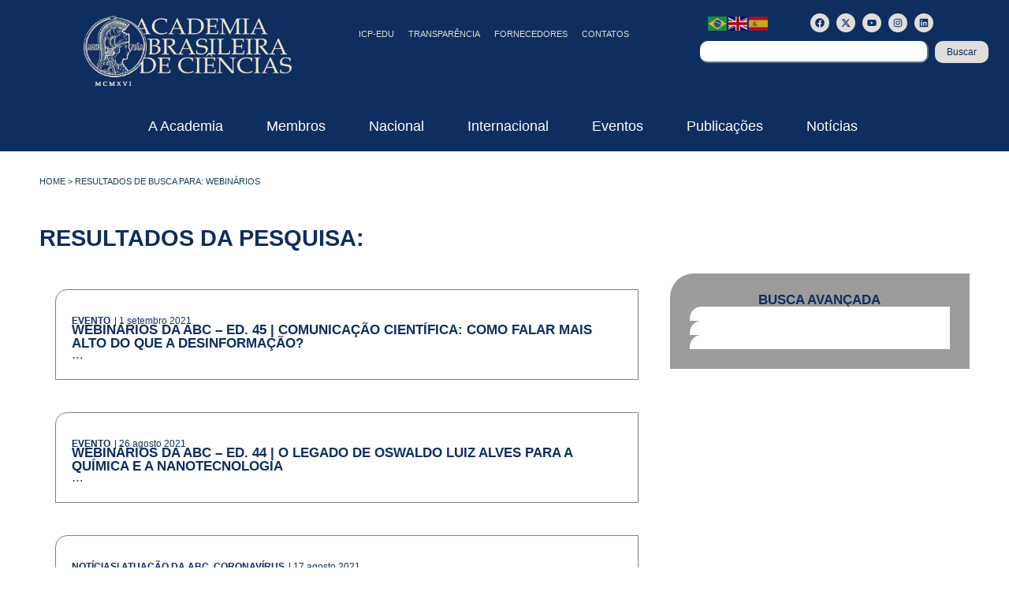

--- FILE ---
content_type: text/html; charset=UTF-8
request_url: https://www.abc.org.br/page/2/?s=webin%C3%A1rios
body_size: 61510
content:
<!doctype html>
<html lang="pt-BR">
<head>
	<meta charset="UTF-8">
	<meta name="viewport" content="width=device-width, initial-scale=1">
	<link rel="profile" href="https://gmpg.org/xfn/11">
				<script>
				(function () {
						window._egoiaq = window._egoiaq || [];
						var url = (("https:" == document.location.protocol) ? "https://egoimmerce.e-goi.com/" : "http://egoimmerce.e-goi.com/");
						var url_cdn = (("https:" == document.location.protocol) ? "https://cdn-te.e-goi.com/" : "http://cdn-te.e-goi.com/");
						var d = document, g = d.createElement('script'), s = d.getElementsByTagName('script')[0];
						g.type = 'text/javascript';
						g.defer = true;
						g.async = true;
						g.src = url_cdn + 'egoimmerce.js';
						s.parentNode.insertBefore(g, s);
						window._egoiaq.push(['setClientId', 192034]);
						window._egoiaq.push(['setListId', 1]);
						
						window._egoiaq.push(['setTrackerUrl', url + 'collect']);
						window._egoiaq.push(['trackPageView']);
					}
				)();
			</script>
			<meta name='robots' content='noindex, follow' />

	<!-- This site is optimized with the Yoast SEO plugin v26.6 - https://yoast.com/wordpress/plugins/seo/ -->
	<title>You searched for webinários - Página 2 de 23 - ABC - Academia Brasileira de Ciências</title>
	<script type="application/ld+json" class="yoast-schema-graph">{"@context":"https://schema.org","@graph":[{"@type":["CollectionPage","SearchResultsPage"],"@id":"https://www.abc.org.br/?s=webin%C3%A1rios","url":"https://www.abc.org.br/?s=webin%C3%A1rios","name":"You searched for webinários - Página 2 de 23 - ABC - Academia Brasileira de Ciências","isPartOf":{"@id":"https://www.abc.org.br/#website"},"primaryImageOfPage":{"@id":"#primaryimage"},"image":{"@id":"#primaryimage"},"thumbnailUrl":"https://www.abc.org.br/wp-content/uploads/2019/08/inct-destaque.png","breadcrumb":{"@id":"#breadcrumb"},"inLanguage":"pt-BR"},{"@type":"ImageObject","inLanguage":"pt-BR","@id":"#primaryimage","url":"https://www.abc.org.br/wp-content/uploads/2019/08/inct-destaque.png","contentUrl":"https://www.abc.org.br/wp-content/uploads/2019/08/inct-destaque.png","width":370,"height":461},{"@type":"BreadcrumbList","@id":"#breadcrumb","itemListElement":[{"@type":"ListItem","position":1,"name":"Home","item":"https://www.abc.org.br/"},{"@type":"ListItem","position":2,"name":"You searched for webinários"}]},{"@type":"WebSite","@id":"https://www.abc.org.br/#website","url":"https://www.abc.org.br/","name":"ABC - Academia Brasileira de Ciências","description":"","publisher":{"@id":"https://www.abc.org.br/#organization"},"potentialAction":[{"@type":"SearchAction","target":{"@type":"EntryPoint","urlTemplate":"https://www.abc.org.br/?s={search_term_string}"},"query-input":{"@type":"PropertyValueSpecification","valueRequired":true,"valueName":"search_term_string"}}],"inLanguage":"pt-BR"},{"@type":"Organization","@id":"https://www.abc.org.br/#organization","name":"ABC - Academia Brasileira de Ciências","url":"https://www.abc.org.br/","logo":{"@type":"ImageObject","inLanguage":"pt-BR","@id":"https://www.abc.org.br/#/schema/logo/image/","url":"https://www.abc.org.br/wp-content/uploads/2024/10/logo-light.png","contentUrl":"https://www.abc.org.br/wp-content/uploads/2024/10/logo-light.png","width":400,"height":135,"caption":"ABC - Academia Brasileira de Ciências"},"image":{"@id":"https://www.abc.org.br/#/schema/logo/image/"},"sameAs":["http://www.facebook.com/abciencias","https://x.com/abciencias","http://www.instagram.com/abciencias"]}]}</script>
	<!-- / Yoast SEO plugin. -->


<link rel='dns-prefetch' href='//www.googletagmanager.com' />
<link rel='dns-prefetch' href='//use.fontawesome.com' />
<link href='https://fonts.gstatic.com' crossorigin rel='preconnect' />
<link rel="alternate" type="application/rss+xml" title="Feed para ABC - Academia Brasileira de Ciências &raquo;" href="https://www.abc.org.br/feed/" />
<link rel="alternate" type="application/rss+xml" title="Feed de comentários para ABC - Academia Brasileira de Ciências &raquo;" href="https://www.abc.org.br/comments/feed/" />
<link rel="alternate" type="application/rss+xml" title="ABC - Academia Brasileira de Ciências &raquo; Feed do resultado da busca por &#8220;webinários&#8221;" href="https://www.abc.org.br/search/webin%C3%A1rios/feed/rss2/" />
<style id='wp-img-auto-sizes-contain-inline-css'>
img:is([sizes=auto i],[sizes^="auto," i]){contain-intrinsic-size:3000px 1500px}
/*# sourceURL=wp-img-auto-sizes-contain-inline-css */
</style>
<style id='wp-emoji-styles-inline-css'>

	img.wp-smiley, img.emoji {
		display: inline !important;
		border: none !important;
		box-shadow: none !important;
		height: 1em !important;
		width: 1em !important;
		margin: 0 0.07em !important;
		vertical-align: -0.1em !important;
		background: none !important;
		padding: 0 !important;
	}
/*# sourceURL=wp-emoji-styles-inline-css */
</style>
<link rel='stylesheet' id='wp-block-library-css' href='https://www.abc.org.br/wp-includes/css/dist/block-library/style.min.css?ver=e9b797c01a8452021e33cc05f43f0f88' media='all' />
<link rel='stylesheet' id='search-filter-flatpickr-css' href='https://www.abc.org.br/wp-content/plugins/search-filter/assets/css/vendor/flatpickr.min.css?ver=3.1.6' media='all' />
<link rel='stylesheet' id='search-filter-css' href='https://www.abc.org.br/wp-content/plugins/search-filter-pro/assets/css/frontend/frontend.css?ver=3.1.6' media='all' />
<link rel='stylesheet' id='jet-engine-frontend-css' href='https://www.abc.org.br/wp-content/plugins/jet-engine/assets/css/frontend.css?ver=3.8.0' media='all' />
<style id='global-styles-inline-css'>
:root{--wp--preset--aspect-ratio--square: 1;--wp--preset--aspect-ratio--4-3: 4/3;--wp--preset--aspect-ratio--3-4: 3/4;--wp--preset--aspect-ratio--3-2: 3/2;--wp--preset--aspect-ratio--2-3: 2/3;--wp--preset--aspect-ratio--16-9: 16/9;--wp--preset--aspect-ratio--9-16: 9/16;--wp--preset--color--black: #000000;--wp--preset--color--cyan-bluish-gray: #abb8c3;--wp--preset--color--white: #ffffff;--wp--preset--color--pale-pink: #f78da7;--wp--preset--color--vivid-red: #cf2e2e;--wp--preset--color--luminous-vivid-orange: #ff6900;--wp--preset--color--luminous-vivid-amber: #fcb900;--wp--preset--color--light-green-cyan: #7bdcb5;--wp--preset--color--vivid-green-cyan: #00d084;--wp--preset--color--pale-cyan-blue: #8ed1fc;--wp--preset--color--vivid-cyan-blue: #0693e3;--wp--preset--color--vivid-purple: #9b51e0;--wp--preset--gradient--vivid-cyan-blue-to-vivid-purple: linear-gradient(135deg,rgb(6,147,227) 0%,rgb(155,81,224) 100%);--wp--preset--gradient--light-green-cyan-to-vivid-green-cyan: linear-gradient(135deg,rgb(122,220,180) 0%,rgb(0,208,130) 100%);--wp--preset--gradient--luminous-vivid-amber-to-luminous-vivid-orange: linear-gradient(135deg,rgb(252,185,0) 0%,rgb(255,105,0) 100%);--wp--preset--gradient--luminous-vivid-orange-to-vivid-red: linear-gradient(135deg,rgb(255,105,0) 0%,rgb(207,46,46) 100%);--wp--preset--gradient--very-light-gray-to-cyan-bluish-gray: linear-gradient(135deg,rgb(238,238,238) 0%,rgb(169,184,195) 100%);--wp--preset--gradient--cool-to-warm-spectrum: linear-gradient(135deg,rgb(74,234,220) 0%,rgb(151,120,209) 20%,rgb(207,42,186) 40%,rgb(238,44,130) 60%,rgb(251,105,98) 80%,rgb(254,248,76) 100%);--wp--preset--gradient--blush-light-purple: linear-gradient(135deg,rgb(255,206,236) 0%,rgb(152,150,240) 100%);--wp--preset--gradient--blush-bordeaux: linear-gradient(135deg,rgb(254,205,165) 0%,rgb(254,45,45) 50%,rgb(107,0,62) 100%);--wp--preset--gradient--luminous-dusk: linear-gradient(135deg,rgb(255,203,112) 0%,rgb(199,81,192) 50%,rgb(65,88,208) 100%);--wp--preset--gradient--pale-ocean: linear-gradient(135deg,rgb(255,245,203) 0%,rgb(182,227,212) 50%,rgb(51,167,181) 100%);--wp--preset--gradient--electric-grass: linear-gradient(135deg,rgb(202,248,128) 0%,rgb(113,206,126) 100%);--wp--preset--gradient--midnight: linear-gradient(135deg,rgb(2,3,129) 0%,rgb(40,116,252) 100%);--wp--preset--font-size--small: 13px;--wp--preset--font-size--medium: 20px;--wp--preset--font-size--large: 36px;--wp--preset--font-size--x-large: 42px;--wp--preset--spacing--20: 0.44rem;--wp--preset--spacing--30: 0.67rem;--wp--preset--spacing--40: 1rem;--wp--preset--spacing--50: 1.5rem;--wp--preset--spacing--60: 2.25rem;--wp--preset--spacing--70: 3.38rem;--wp--preset--spacing--80: 5.06rem;--wp--preset--shadow--natural: 6px 6px 9px rgba(0, 0, 0, 0.2);--wp--preset--shadow--deep: 12px 12px 50px rgba(0, 0, 0, 0.4);--wp--preset--shadow--sharp: 6px 6px 0px rgba(0, 0, 0, 0.2);--wp--preset--shadow--outlined: 6px 6px 0px -3px rgb(255, 255, 255), 6px 6px rgb(0, 0, 0);--wp--preset--shadow--crisp: 6px 6px 0px rgb(0, 0, 0);}:root { --wp--style--global--content-size: 800px;--wp--style--global--wide-size: 1200px; }:where(body) { margin: 0; }.wp-site-blocks > .alignleft { float: left; margin-right: 2em; }.wp-site-blocks > .alignright { float: right; margin-left: 2em; }.wp-site-blocks > .aligncenter { justify-content: center; margin-left: auto; margin-right: auto; }:where(.wp-site-blocks) > * { margin-block-start: 24px; margin-block-end: 0; }:where(.wp-site-blocks) > :first-child { margin-block-start: 0; }:where(.wp-site-blocks) > :last-child { margin-block-end: 0; }:root { --wp--style--block-gap: 24px; }:root :where(.is-layout-flow) > :first-child{margin-block-start: 0;}:root :where(.is-layout-flow) > :last-child{margin-block-end: 0;}:root :where(.is-layout-flow) > *{margin-block-start: 24px;margin-block-end: 0;}:root :where(.is-layout-constrained) > :first-child{margin-block-start: 0;}:root :where(.is-layout-constrained) > :last-child{margin-block-end: 0;}:root :where(.is-layout-constrained) > *{margin-block-start: 24px;margin-block-end: 0;}:root :where(.is-layout-flex){gap: 24px;}:root :where(.is-layout-grid){gap: 24px;}.is-layout-flow > .alignleft{float: left;margin-inline-start: 0;margin-inline-end: 2em;}.is-layout-flow > .alignright{float: right;margin-inline-start: 2em;margin-inline-end: 0;}.is-layout-flow > .aligncenter{margin-left: auto !important;margin-right: auto !important;}.is-layout-constrained > .alignleft{float: left;margin-inline-start: 0;margin-inline-end: 2em;}.is-layout-constrained > .alignright{float: right;margin-inline-start: 2em;margin-inline-end: 0;}.is-layout-constrained > .aligncenter{margin-left: auto !important;margin-right: auto !important;}.is-layout-constrained > :where(:not(.alignleft):not(.alignright):not(.alignfull)){max-width: var(--wp--style--global--content-size);margin-left: auto !important;margin-right: auto !important;}.is-layout-constrained > .alignwide{max-width: var(--wp--style--global--wide-size);}body .is-layout-flex{display: flex;}.is-layout-flex{flex-wrap: wrap;align-items: center;}.is-layout-flex > :is(*, div){margin: 0;}body .is-layout-grid{display: grid;}.is-layout-grid > :is(*, div){margin: 0;}body{padding-top: 0px;padding-right: 0px;padding-bottom: 0px;padding-left: 0px;}a:where(:not(.wp-element-button)){text-decoration: underline;}:root :where(.wp-element-button, .wp-block-button__link){background-color: #32373c;border-width: 0;color: #fff;font-family: inherit;font-size: inherit;font-style: inherit;font-weight: inherit;letter-spacing: inherit;line-height: inherit;padding-top: calc(0.667em + 2px);padding-right: calc(1.333em + 2px);padding-bottom: calc(0.667em + 2px);padding-left: calc(1.333em + 2px);text-decoration: none;text-transform: inherit;}.has-black-color{color: var(--wp--preset--color--black) !important;}.has-cyan-bluish-gray-color{color: var(--wp--preset--color--cyan-bluish-gray) !important;}.has-white-color{color: var(--wp--preset--color--white) !important;}.has-pale-pink-color{color: var(--wp--preset--color--pale-pink) !important;}.has-vivid-red-color{color: var(--wp--preset--color--vivid-red) !important;}.has-luminous-vivid-orange-color{color: var(--wp--preset--color--luminous-vivid-orange) !important;}.has-luminous-vivid-amber-color{color: var(--wp--preset--color--luminous-vivid-amber) !important;}.has-light-green-cyan-color{color: var(--wp--preset--color--light-green-cyan) !important;}.has-vivid-green-cyan-color{color: var(--wp--preset--color--vivid-green-cyan) !important;}.has-pale-cyan-blue-color{color: var(--wp--preset--color--pale-cyan-blue) !important;}.has-vivid-cyan-blue-color{color: var(--wp--preset--color--vivid-cyan-blue) !important;}.has-vivid-purple-color{color: var(--wp--preset--color--vivid-purple) !important;}.has-black-background-color{background-color: var(--wp--preset--color--black) !important;}.has-cyan-bluish-gray-background-color{background-color: var(--wp--preset--color--cyan-bluish-gray) !important;}.has-white-background-color{background-color: var(--wp--preset--color--white) !important;}.has-pale-pink-background-color{background-color: var(--wp--preset--color--pale-pink) !important;}.has-vivid-red-background-color{background-color: var(--wp--preset--color--vivid-red) !important;}.has-luminous-vivid-orange-background-color{background-color: var(--wp--preset--color--luminous-vivid-orange) !important;}.has-luminous-vivid-amber-background-color{background-color: var(--wp--preset--color--luminous-vivid-amber) !important;}.has-light-green-cyan-background-color{background-color: var(--wp--preset--color--light-green-cyan) !important;}.has-vivid-green-cyan-background-color{background-color: var(--wp--preset--color--vivid-green-cyan) !important;}.has-pale-cyan-blue-background-color{background-color: var(--wp--preset--color--pale-cyan-blue) !important;}.has-vivid-cyan-blue-background-color{background-color: var(--wp--preset--color--vivid-cyan-blue) !important;}.has-vivid-purple-background-color{background-color: var(--wp--preset--color--vivid-purple) !important;}.has-black-border-color{border-color: var(--wp--preset--color--black) !important;}.has-cyan-bluish-gray-border-color{border-color: var(--wp--preset--color--cyan-bluish-gray) !important;}.has-white-border-color{border-color: var(--wp--preset--color--white) !important;}.has-pale-pink-border-color{border-color: var(--wp--preset--color--pale-pink) !important;}.has-vivid-red-border-color{border-color: var(--wp--preset--color--vivid-red) !important;}.has-luminous-vivid-orange-border-color{border-color: var(--wp--preset--color--luminous-vivid-orange) !important;}.has-luminous-vivid-amber-border-color{border-color: var(--wp--preset--color--luminous-vivid-amber) !important;}.has-light-green-cyan-border-color{border-color: var(--wp--preset--color--light-green-cyan) !important;}.has-vivid-green-cyan-border-color{border-color: var(--wp--preset--color--vivid-green-cyan) !important;}.has-pale-cyan-blue-border-color{border-color: var(--wp--preset--color--pale-cyan-blue) !important;}.has-vivid-cyan-blue-border-color{border-color: var(--wp--preset--color--vivid-cyan-blue) !important;}.has-vivid-purple-border-color{border-color: var(--wp--preset--color--vivid-purple) !important;}.has-vivid-cyan-blue-to-vivid-purple-gradient-background{background: var(--wp--preset--gradient--vivid-cyan-blue-to-vivid-purple) !important;}.has-light-green-cyan-to-vivid-green-cyan-gradient-background{background: var(--wp--preset--gradient--light-green-cyan-to-vivid-green-cyan) !important;}.has-luminous-vivid-amber-to-luminous-vivid-orange-gradient-background{background: var(--wp--preset--gradient--luminous-vivid-amber-to-luminous-vivid-orange) !important;}.has-luminous-vivid-orange-to-vivid-red-gradient-background{background: var(--wp--preset--gradient--luminous-vivid-orange-to-vivid-red) !important;}.has-very-light-gray-to-cyan-bluish-gray-gradient-background{background: var(--wp--preset--gradient--very-light-gray-to-cyan-bluish-gray) !important;}.has-cool-to-warm-spectrum-gradient-background{background: var(--wp--preset--gradient--cool-to-warm-spectrum) !important;}.has-blush-light-purple-gradient-background{background: var(--wp--preset--gradient--blush-light-purple) !important;}.has-blush-bordeaux-gradient-background{background: var(--wp--preset--gradient--blush-bordeaux) !important;}.has-luminous-dusk-gradient-background{background: var(--wp--preset--gradient--luminous-dusk) !important;}.has-pale-ocean-gradient-background{background: var(--wp--preset--gradient--pale-ocean) !important;}.has-electric-grass-gradient-background{background: var(--wp--preset--gradient--electric-grass) !important;}.has-midnight-gradient-background{background: var(--wp--preset--gradient--midnight) !important;}.has-small-font-size{font-size: var(--wp--preset--font-size--small) !important;}.has-medium-font-size{font-size: var(--wp--preset--font-size--medium) !important;}.has-large-font-size{font-size: var(--wp--preset--font-size--large) !important;}.has-x-large-font-size{font-size: var(--wp--preset--font-size--x-large) !important;}
:root :where(.wp-block-pullquote){font-size: 1.5em;line-height: 1.6;}
/*# sourceURL=global-styles-inline-css */
</style>
<link rel='stylesheet' id='dashicons-css' href='https://www.abc.org.br/wp-includes/css/dashicons.min.css?ver=e9b797c01a8452021e33cc05f43f0f88' media='all' />
<link rel='stylesheet' id='egoi-for-wp-css' href='https://www.abc.org.br/wp-content/plugins/smart-marketing-for-wp/public/css/egoi-for-wp-public.css?ver=5.1.03' media='' />
<link rel='stylesheet' id='sliderpro-plugin-style-css' href='https://www.abc.org.br/wp-content/plugins/sliderpro/public/assets/css/slider-pro.min.css?ver=4.8.12' media='all' />
<link rel='stylesheet' id='hello-elementor-css' href='https://www.abc.org.br/wp-content/themes/hello-elementor/assets/css/reset.css?ver=3.4.5' media='all' />
<link rel='stylesheet' id='hello-elementor-theme-style-css' href='https://www.abc.org.br/wp-content/themes/hello-elementor/assets/css/theme.css?ver=3.4.5' media='all' />
<link rel='stylesheet' id='hello-elementor-header-footer-css' href='https://www.abc.org.br/wp-content/themes/hello-elementor/assets/css/header-footer.css?ver=3.4.5' media='all' />
<link rel='stylesheet' id='wpdreams-asl-basic-css' href='https://www.abc.org.br/wp-content/plugins/ajax-search-lite/css/style.basic.css?ver=4.13.4' media='all' />
<style id='wpdreams-asl-basic-inline-css'>

					div[id*='ajaxsearchlitesettings'].searchsettings .asl_option_inner label {
						font-size: 0px !important;
						color: rgba(0, 0, 0, 0);
					}
					div[id*='ajaxsearchlitesettings'].searchsettings .asl_option_inner label:after {
						font-size: 11px !important;
						position: absolute;
						top: 0;
						left: 0;
						z-index: 1;
					}
					.asl_w_container {
						width: 100%;
						margin: 0px 0px 0px 0px;
						min-width: 200px;
					}
					div[id*='ajaxsearchlite'].asl_m {
						width: 100%;
					}
					div[id*='ajaxsearchliteres'].wpdreams_asl_results div.resdrg span.highlighted {
						font-weight: bold;
						color: rgba(217, 49, 43, 1);
						background-color: rgba(238, 238, 238, 1);
					}
					div[id*='ajaxsearchliteres'].wpdreams_asl_results .results img.asl_image {
						width: 70px;
						height: 70px;
						object-fit: cover;
					}
					div[id*='ajaxsearchlite'].asl_r .results {
						max-height: none;
					}
					div[id*='ajaxsearchlite'].asl_r {
						position: absolute;
					}
				
						div.asl_r.asl_w.vertical .results .item::after {
							display: block;
							position: absolute;
							bottom: 0;
							content: '';
							height: 1px;
							width: 100%;
							background: #D8D8D8;
						}
						div.asl_r.asl_w.vertical .results .item.asl_last_item::after {
							display: none;
						}
					
/*# sourceURL=wpdreams-asl-basic-inline-css */
</style>
<link rel='stylesheet' id='wpdreams-asl-instance-css' href='https://www.abc.org.br/wp-content/plugins/ajax-search-lite/css/style-curvy-black.css?ver=4.13.4' media='all' />
<link rel='stylesheet' id='elementor-frontend-css' href='https://www.abc.org.br/wp-content/uploads/elementor/css/custom-frontend.min.css?ver=1767898578' media='all' />
<style id='elementor-frontend-inline-css'>
.elementor-kit-11{--e-global-color-primary:#0F2E60;--e-global-color-secondary:#DFDEDC;--e-global-color-text:#9C9C9C;--e-global-color-accent:#61CE70;--e-global-color-307438e:#BAB095;--e-global-color-a1661aa:#637184;--e-global-color-430fd84:#EBE5D1;--e-global-typography-primary-font-family:"PT Sans";--e-global-typography-primary-font-weight:600;--e-global-typography-secondary-font-family:"PT Sans";--e-global-typography-secondary-font-weight:400;--e-global-typography-text-font-family:"PT Sans";--e-global-typography-text-font-weight:400;--e-global-typography-accent-font-family:"PT Sans";--e-global-typography-accent-font-weight:500;--e-global-typography-7643841-font-family:"PT Sans";--e-global-typography-7643841-font-size:26px;--e-global-typography-7643841-font-weight:600;--e-global-typography-7643841-text-transform:uppercase;background-color:#FFFFFF;color:var( --e-global-color-primary );}.elementor-kit-11 e-page-transition{background-color:#FFBC7D;}.elementor-kit-11 button,.elementor-kit-11 input[type="button"],.elementor-kit-11 input[type="submit"],.elementor-kit-11 .elementor-button{border-radius:10px 10px 10px 10px;}.elementor-section.elementor-section-boxed > .elementor-container{max-width:1200px;}.e-con{--container-max-width:1200px;}.elementor-widget:not(:last-child){--kit-widget-spacing:20px;}.elementor-element{--widgets-spacing:20px 20px;--widgets-spacing-row:20px;--widgets-spacing-column:20px;}{}h1.entry-title{display:var(--page-title-display);}.site-header .site-branding{flex-direction:column;align-items:stretch;}.site-header{padding-inline-end:0px;padding-inline-start:0px;}.site-footer .site-branding{flex-direction:column;align-items:stretch;}@media(max-width:1024px){.elementor-section.elementor-section-boxed > .elementor-container{max-width:1024px;}.e-con{--container-max-width:1024px;}}@media(max-width:1023px){.elementor-section.elementor-section-boxed > .elementor-container{max-width:767px;}.e-con{--container-max-width:767px;}}
.elementor-101 .elementor-element.elementor-element-155217b{--display:flex;--flex-direction:row;--container-widget-width:calc( ( 1 - var( --container-widget-flex-grow ) ) * 100% );--container-widget-height:100%;--container-widget-flex-grow:1;--container-widget-align-self:stretch;--flex-wrap-mobile:wrap;--align-items:stretch;--gap:10px 10px;--row-gap:10px;--column-gap:10px;--padding-top:10px;--padding-bottom:10px;--padding-left:0px;--padding-right:0px;}.elementor-101 .elementor-element.elementor-element-155217b:not(.elementor-motion-effects-element-type-background), .elementor-101 .elementor-element.elementor-element-155217b > .elementor-motion-effects-container > .elementor-motion-effects-layer{background-color:var( --e-global-color-primary );}.elementor-101 .elementor-element.elementor-element-540d157{--display:flex;--justify-content:center;}.elementor-widget-theme-site-logo .widget-image-caption{color:var( --e-global-color-text );font-family:var( --e-global-typography-text-font-family ), Sans-serif;font-weight:var( --e-global-typography-text-font-weight );}.elementor-101 .elementor-element.elementor-element-bce40ff img{width:70%;}.elementor-101 .elementor-element.elementor-element-b8e3d8a{--display:flex;--justify-content:center;--align-items:flex-end;--container-widget-width:calc( ( 1 - var( --container-widget-flex-grow ) ) * 100% );}.elementor-widget-icon.elementor-view-stacked .elementor-icon{background-color:var( --e-global-color-primary );}.elementor-widget-icon.elementor-view-framed .elementor-icon, .elementor-widget-icon.elementor-view-default .elementor-icon{color:var( --e-global-color-primary );border-color:var( --e-global-color-primary );}.elementor-widget-icon.elementor-view-framed .elementor-icon, .elementor-widget-icon.elementor-view-default .elementor-icon svg{fill:var( --e-global-color-primary );}.elementor-101 .elementor-element.elementor-element-090b581 .elementor-icon-wrapper{text-align:center;}.elementor-101 .elementor-element.elementor-element-090b581.elementor-view-stacked .elementor-icon{background-color:var( --e-global-color-secondary );}.elementor-101 .elementor-element.elementor-element-090b581.elementor-view-framed .elementor-icon, .elementor-101 .elementor-element.elementor-element-090b581.elementor-view-default .elementor-icon{color:var( --e-global-color-secondary );border-color:var( --e-global-color-secondary );}.elementor-101 .elementor-element.elementor-element-090b581.elementor-view-framed .elementor-icon, .elementor-101 .elementor-element.elementor-element-090b581.elementor-view-default .elementor-icon svg{fill:var( --e-global-color-secondary );}.elementor-widget-nav-menu .elementor-nav-menu .elementor-item{font-family:var( --e-global-typography-primary-font-family ), Sans-serif;font-weight:var( --e-global-typography-primary-font-weight );}.elementor-widget-nav-menu .elementor-nav-menu--main .elementor-item{color:var( --e-global-color-text );fill:var( --e-global-color-text );}.elementor-widget-nav-menu .elementor-nav-menu--main .elementor-item:hover,
					.elementor-widget-nav-menu .elementor-nav-menu--main .elementor-item.elementor-item-active,
					.elementor-widget-nav-menu .elementor-nav-menu--main .elementor-item.highlighted,
					.elementor-widget-nav-menu .elementor-nav-menu--main .elementor-item:focus{color:var( --e-global-color-accent );fill:var( --e-global-color-accent );}.elementor-widget-nav-menu .elementor-nav-menu--main:not(.e--pointer-framed) .elementor-item:before,
					.elementor-widget-nav-menu .elementor-nav-menu--main:not(.e--pointer-framed) .elementor-item:after{background-color:var( --e-global-color-accent );}.elementor-widget-nav-menu .e--pointer-framed .elementor-item:before,
					.elementor-widget-nav-menu .e--pointer-framed .elementor-item:after{border-color:var( --e-global-color-accent );}.elementor-widget-nav-menu{--e-nav-menu-divider-color:var( --e-global-color-text );}.elementor-widget-nav-menu .elementor-nav-menu--dropdown .elementor-item, .elementor-widget-nav-menu .elementor-nav-menu--dropdown  .elementor-sub-item{font-family:var( --e-global-typography-accent-font-family ), Sans-serif;font-weight:var( --e-global-typography-accent-font-weight );}.elementor-101 .elementor-element.elementor-element-18bbe83 .elementor-menu-toggle{margin:0 auto;}.elementor-101 .elementor-element.elementor-element-18bbe83 .elementor-nav-menu .elementor-item{font-family:"PT Sans", Sans-serif;font-size:11px;font-weight:500;text-transform:uppercase;}.elementor-101 .elementor-element.elementor-element-18bbe83 .elementor-nav-menu--main .elementor-item{color:#DFDEDC;fill:#DFDEDC;padding-left:9px;padding-right:9px;}.elementor-101 .elementor-element.elementor-element-18bbe83 .elementor-nav-menu--main .elementor-item:hover,
					.elementor-101 .elementor-element.elementor-element-18bbe83 .elementor-nav-menu--main .elementor-item.elementor-item-active,
					.elementor-101 .elementor-element.elementor-element-18bbe83 .elementor-nav-menu--main .elementor-item.highlighted,
					.elementor-101 .elementor-element.elementor-element-18bbe83 .elementor-nav-menu--main .elementor-item:focus{color:var( --e-global-color-secondary );fill:var( --e-global-color-secondary );}.elementor-101 .elementor-element.elementor-element-8842fa5{--display:flex;--gap:0px 0px;--row-gap:0px;--column-gap:0px;}.elementor-101 .elementor-element.elementor-element-0658ef2{--display:flex;--flex-direction:row;--container-widget-width:calc( ( 1 - var( --container-widget-flex-grow ) ) * 100% );--container-widget-height:100%;--container-widget-flex-grow:1;--container-widget-align-self:stretch;--flex-wrap-mobile:wrap;--align-items:stretch;--gap:10px 10px;--row-gap:10px;--column-gap:10px;--margin-top:-13px;--margin-bottom:0px;--margin-left:0px;--margin-right:0px;}.elementor-101 .elementor-element.elementor-element-81fbfc1{--display:flex;--justify-content:center;--margin-top:0px;--margin-bottom:0px;--margin-left:0px;--margin-right:0px;--padding-top:0px;--padding-bottom:0px;--padding-left:0px;--padding-right:0px;}.elementor-101 .elementor-element.elementor-element-f77dc4e{--display:flex;--justify-content:center;--padding-top:0px;--padding-bottom:0px;--padding-left:0px;--padding-right:0px;}.elementor-101 .elementor-element.elementor-element-caa5e17{--grid-template-columns:repeat(0, auto);text-align:center;--icon-size:12px;--grid-column-gap:5px;--grid-row-gap:0px;}.elementor-101 .elementor-element.elementor-element-caa5e17 .elementor-social-icon{background-color:var( --e-global-color-secondary );}.elementor-101 .elementor-element.elementor-element-caa5e17 .elementor-social-icon i{color:var( --e-global-color-primary );}.elementor-101 .elementor-element.elementor-element-caa5e17 .elementor-social-icon svg{fill:var( --e-global-color-primary );}.elementor-widget-search{--e-search-input-color:var( --e-global-color-text );}.elementor-widget-search.e-focus{--e-search-input-color:var( --e-global-color-text );}.elementor-widget-search .elementor-pagination{font-family:var( --e-global-typography-primary-font-family ), Sans-serif;font-weight:var( --e-global-typography-primary-font-weight );}.elementor-101 .elementor-element.elementor-element-5a18505 .e-search-submit{background-color:var( --e-global-color-secondary );}.elementor-101 .elementor-element.elementor-element-5a18505 .e-search-input{font-size:12px;font-weight:400;border-style:solid;border-width:0px 2px 2px 0px;border-color:var( --e-global-color-a1661aa );border-radius:10px 10px 10px 10px;}.elementor-101 .elementor-element.elementor-element-5a18505{--e-search-input-color:var( --e-global-color-primary );--e-search-input-padding-block-start:0px;--e-search-input-padding-inline-start:10px;--e-search-input-padding-block-end:0px;--e-search-input-padding-inline-end:0px;--e-search-submit-color:var( --e-global-color-primary );--e-search-submit-border-radius:10px 10px 10px 10px;--e-search-submit-padding:5px 15px 5px 15px;}.elementor-101 .elementor-element.elementor-element-5a18505 .e-search-submit span{font-size:12px;}.elementor-101 .elementor-element.elementor-element-d48a380{--display:flex;}.elementor-101 .elementor-element.elementor-element-e174586:not(.elementor-motion-effects-element-type-background), .elementor-101 .elementor-element.elementor-element-e174586 > .elementor-motion-effects-container > .elementor-motion-effects-layer{background-color:var( --e-global-color-primary );}.elementor-101 .elementor-element.elementor-element-e174586{transition:background 0.3s, border 0.3s, border-radius 0.3s, box-shadow 0.3s;padding:0px 0px 0px 0px;}.elementor-101 .elementor-element.elementor-element-e174586 > .elementor-background-overlay{transition:background 0.3s, border-radius 0.3s, opacity 0.3s;}.elementor-widget-mega-menu > .e-n-menu > .e-n-menu-wrapper > .e-n-menu-heading > .e-n-menu-item > .e-n-menu-title, .elementor-widget-mega-menu > .e-n-menu > .e-n-menu-wrapper > .e-n-menu-heading > .e-n-menu-item > .e-n-menu-title > .e-n-menu-title-container, .elementor-widget-mega-menu > .e-n-menu > .e-n-menu-wrapper > .e-n-menu-heading > .e-n-menu-item > .e-n-menu-title > .e-n-menu-title-container > span{font-family:var( --e-global-typography-accent-font-family ), Sans-serif;font-weight:var( --e-global-typography-accent-font-weight );}.elementor-widget-mega-menu{--n-menu-divider-color:var( --e-global-color-text );}.elementor-101 .elementor-element.elementor-element-e837a67{--display:flex;--border-radius:0px 0px 0px 50px;--margin-top:10px;--margin-bottom:0px;--margin-left:150px;--margin-right:0px;--padding-top:0px;--padding-bottom:0px;--padding-left:0px;--padding-right:0px;}.elementor-101 .elementor-element.elementor-element-e837a67:not(.elementor-motion-effects-element-type-background), .elementor-101 .elementor-element.elementor-element-e837a67 > .elementor-motion-effects-container > .elementor-motion-effects-layer{background-color:var( --e-global-color-secondary );}.elementor-101 .elementor-element.elementor-element-d9291e2{--display:flex;--flex-direction:row;--container-widget-width:initial;--container-widget-height:100%;--container-widget-flex-grow:1;--container-widget-align-self:stretch;--flex-wrap-mobile:wrap;}.elementor-101 .elementor-element.elementor-element-b74f11b .elementor-menu-toggle{margin:0 auto;}.elementor-101 .elementor-element.elementor-element-b74f11b .elementor-nav-menu .elementor-item{font-family:"PT Sans", Sans-serif;font-size:15px;font-weight:600;}.elementor-101 .elementor-element.elementor-element-b74f11b .elementor-nav-menu--main .elementor-item{color:var( --e-global-color-primary );fill:var( --e-global-color-primary );padding-left:15px;padding-right:15px;padding-top:10px;padding-bottom:10px;}.elementor-101 .elementor-element.elementor-element-b74f11b .elementor-nav-menu--main .elementor-item:hover,
					.elementor-101 .elementor-element.elementor-element-b74f11b .elementor-nav-menu--main .elementor-item.elementor-item-active,
					.elementor-101 .elementor-element.elementor-element-b74f11b .elementor-nav-menu--main .elementor-item.highlighted,
					.elementor-101 .elementor-element.elementor-element-b74f11b .elementor-nav-menu--main .elementor-item:focus{color:var( --e-global-color-primary );fill:var( --e-global-color-primary );}.elementor-101 .elementor-element.elementor-element-76ac80f{--display:flex;--border-radius:0px 0px 0px 50px;--margin-top:10px;--margin-bottom:0px;--margin-left:150px;--margin-right:0px;--padding-top:0px;--padding-bottom:0px;--padding-left:0px;--padding-right:0px;}.elementor-101 .elementor-element.elementor-element-76ac80f:not(.elementor-motion-effects-element-type-background), .elementor-101 .elementor-element.elementor-element-76ac80f > .elementor-motion-effects-container > .elementor-motion-effects-layer{background-color:var( --e-global-color-secondary );}.elementor-101 .elementor-element.elementor-element-1fb106b{--display:flex;--flex-direction:row;--container-widget-width:initial;--container-widget-height:100%;--container-widget-flex-grow:1;--container-widget-align-self:stretch;--flex-wrap-mobile:wrap;}.elementor-101 .elementor-element.elementor-element-224e998 .elementor-menu-toggle{margin:0 auto;}.elementor-101 .elementor-element.elementor-element-224e998 .elementor-nav-menu .elementor-item{font-family:"PT Sans", Sans-serif;font-size:15px;font-weight:600;}.elementor-101 .elementor-element.elementor-element-224e998 .elementor-nav-menu--main .elementor-item{color:var( --e-global-color-primary );fill:var( --e-global-color-primary );padding-left:12px;padding-right:12px;padding-top:10px;padding-bottom:10px;}.elementor-101 .elementor-element.elementor-element-224e998 .elementor-nav-menu--main .elementor-item:hover,
					.elementor-101 .elementor-element.elementor-element-224e998 .elementor-nav-menu--main .elementor-item.elementor-item-active,
					.elementor-101 .elementor-element.elementor-element-224e998 .elementor-nav-menu--main .elementor-item.highlighted,
					.elementor-101 .elementor-element.elementor-element-224e998 .elementor-nav-menu--main .elementor-item:focus{color:var( --e-global-color-primary );fill:var( --e-global-color-primary );}.elementor-101 .elementor-element.elementor-element-aecdfa6{--display:flex;--border-radius:0px 0px 0px 50px;--margin-top:10px;--margin-bottom:0px;--margin-left:150px;--margin-right:0px;--padding-top:0px;--padding-bottom:0px;--padding-left:0px;--padding-right:0px;}.elementor-101 .elementor-element.elementor-element-aecdfa6:not(.elementor-motion-effects-element-type-background), .elementor-101 .elementor-element.elementor-element-aecdfa6 > .elementor-motion-effects-container > .elementor-motion-effects-layer{background-color:var( --e-global-color-secondary );}.elementor-101 .elementor-element.elementor-element-59a4455{--display:flex;--flex-direction:row;--container-widget-width:initial;--container-widget-height:100%;--container-widget-flex-grow:1;--container-widget-align-self:stretch;--flex-wrap-mobile:wrap;}.elementor-101 .elementor-element.elementor-element-d7e1504 .elementor-menu-toggle{margin:0 auto;}.elementor-101 .elementor-element.elementor-element-d7e1504 .elementor-nav-menu .elementor-item{font-family:"PT Sans", Sans-serif;font-size:15px;font-weight:600;}.elementor-101 .elementor-element.elementor-element-d7e1504 .elementor-nav-menu--main .elementor-item{color:var( --e-global-color-primary );fill:var( --e-global-color-primary );padding-left:15px;padding-right:15px;padding-top:10px;padding-bottom:10px;}.elementor-101 .elementor-element.elementor-element-d7e1504 .elementor-nav-menu--main .elementor-item:hover,
					.elementor-101 .elementor-element.elementor-element-d7e1504 .elementor-nav-menu--main .elementor-item.elementor-item-active,
					.elementor-101 .elementor-element.elementor-element-d7e1504 .elementor-nav-menu--main .elementor-item.highlighted,
					.elementor-101 .elementor-element.elementor-element-d7e1504 .elementor-nav-menu--main .elementor-item:focus{color:var( --e-global-color-primary );fill:var( --e-global-color-primary );}.elementor-101 .elementor-element.elementor-element-f1ff13c{--display:flex;--border-radius:0px 0px 0px 50px;--margin-top:10px;--margin-bottom:0px;--margin-left:150px;--margin-right:0px;--padding-top:0px;--padding-bottom:0px;--padding-left:0px;--padding-right:0px;}.elementor-101 .elementor-element.elementor-element-f1ff13c:not(.elementor-motion-effects-element-type-background), .elementor-101 .elementor-element.elementor-element-f1ff13c > .elementor-motion-effects-container > .elementor-motion-effects-layer{background-color:var( --e-global-color-secondary );}.elementor-101 .elementor-element.elementor-element-aa8db88{--display:flex;--flex-direction:row;--container-widget-width:initial;--container-widget-height:100%;--container-widget-flex-grow:1;--container-widget-align-self:stretch;--flex-wrap-mobile:wrap;}.elementor-101 .elementor-element.elementor-element-174a8de .elementor-menu-toggle{margin:0 auto;}.elementor-101 .elementor-element.elementor-element-174a8de .elementor-nav-menu .elementor-item{font-family:"PT Sans", Sans-serif;font-size:15px;font-weight:600;}.elementor-101 .elementor-element.elementor-element-174a8de .elementor-nav-menu--main .elementor-item{color:var( --e-global-color-primary );fill:var( --e-global-color-primary );padding-left:15px;padding-right:15px;padding-top:10px;padding-bottom:10px;}.elementor-101 .elementor-element.elementor-element-174a8de .elementor-nav-menu--main .elementor-item:hover,
					.elementor-101 .elementor-element.elementor-element-174a8de .elementor-nav-menu--main .elementor-item.elementor-item-active,
					.elementor-101 .elementor-element.elementor-element-174a8de .elementor-nav-menu--main .elementor-item.highlighted,
					.elementor-101 .elementor-element.elementor-element-174a8de .elementor-nav-menu--main .elementor-item:focus{color:var( --e-global-color-primary );fill:var( --e-global-color-primary );}.elementor-101 .elementor-element.elementor-element-83a5995{--display:flex;--border-radius:0px 0px 0px 50px;--margin-top:10px;--margin-bottom:0px;--margin-left:150px;--margin-right:0px;--padding-top:0px;--padding-bottom:0px;--padding-left:0px;--padding-right:0px;}.elementor-101 .elementor-element.elementor-element-83a5995:not(.elementor-motion-effects-element-type-background), .elementor-101 .elementor-element.elementor-element-83a5995 > .elementor-motion-effects-container > .elementor-motion-effects-layer{background-color:var( --e-global-color-secondary );}.elementor-101 .elementor-element.elementor-element-d57bad5{--display:flex;--flex-direction:row;--container-widget-width:initial;--container-widget-height:100%;--container-widget-flex-grow:1;--container-widget-align-self:stretch;--flex-wrap-mobile:wrap;}.elementor-101 .elementor-element.elementor-element-0452589 .elementor-menu-toggle{margin:0 auto;}.elementor-101 .elementor-element.elementor-element-0452589 .elementor-nav-menu .elementor-item{font-family:"PT Sans", Sans-serif;font-size:15px;font-weight:600;}.elementor-101 .elementor-element.elementor-element-0452589 .elementor-nav-menu--main .elementor-item{color:var( --e-global-color-primary );fill:var( --e-global-color-primary );padding-left:15px;padding-right:15px;padding-top:10px;padding-bottom:10px;}.elementor-101 .elementor-element.elementor-element-0452589 .elementor-nav-menu--main .elementor-item:hover,
					.elementor-101 .elementor-element.elementor-element-0452589 .elementor-nav-menu--main .elementor-item.elementor-item-active,
					.elementor-101 .elementor-element.elementor-element-0452589 .elementor-nav-menu--main .elementor-item.highlighted,
					.elementor-101 .elementor-element.elementor-element-0452589 .elementor-nav-menu--main .elementor-item:focus{color:var( --e-global-color-primary );fill:var( --e-global-color-primary );}.elementor-101 .elementor-element.elementor-element-b78d54e{--display:flex;--border-radius:0px 0px 0px 50px;--margin-top:10px;--margin-bottom:0px;--margin-left:150px;--margin-right:0px;--padding-top:0px;--padding-bottom:0px;--padding-left:0px;--padding-right:0px;}.elementor-101 .elementor-element.elementor-element-b78d54e:not(.elementor-motion-effects-element-type-background), .elementor-101 .elementor-element.elementor-element-b78d54e > .elementor-motion-effects-container > .elementor-motion-effects-layer{background-color:var( --e-global-color-secondary );}.elementor-101 .elementor-element.elementor-element-0e8fb2c{--display:flex;--flex-direction:row;--container-widget-width:initial;--container-widget-height:100%;--container-widget-flex-grow:1;--container-widget-align-self:stretch;--flex-wrap-mobile:wrap;}.elementor-101 .elementor-element.elementor-element-715584a .elementor-menu-toggle{margin:0 auto;}.elementor-101 .elementor-element.elementor-element-715584a .elementor-nav-menu .elementor-item{font-family:"PT Sans", Sans-serif;font-size:15px;font-weight:600;}.elementor-101 .elementor-element.elementor-element-715584a .elementor-nav-menu--main .elementor-item{color:var( --e-global-color-primary );fill:var( --e-global-color-primary );padding-left:15px;padding-right:15px;padding-top:10px;padding-bottom:10px;}.elementor-101 .elementor-element.elementor-element-715584a .elementor-nav-menu--main .elementor-item:hover,
					.elementor-101 .elementor-element.elementor-element-715584a .elementor-nav-menu--main .elementor-item.elementor-item-active,
					.elementor-101 .elementor-element.elementor-element-715584a .elementor-nav-menu--main .elementor-item.highlighted,
					.elementor-101 .elementor-element.elementor-element-715584a .elementor-nav-menu--main .elementor-item:focus{color:var( --e-global-color-primary );fill:var( --e-global-color-primary );}.elementor-101 .elementor-element.elementor-element-715bcc9{--display:flex;--border-radius:0px 0px 0px 50px;--margin-top:10px;--margin-bottom:0px;--margin-left:150px;--margin-right:0px;--padding-top:0px;--padding-bottom:0px;--padding-left:0px;--padding-right:0px;}.elementor-101 .elementor-element.elementor-element-715bcc9:not(.elementor-motion-effects-element-type-background), .elementor-101 .elementor-element.elementor-element-715bcc9 > .elementor-motion-effects-container > .elementor-motion-effects-layer{background-color:var( --e-global-color-secondary );}.elementor-101 .elementor-element.elementor-element-1b1d8fc{--display:flex;--flex-direction:row;--container-widget-width:initial;--container-widget-height:100%;--container-widget-flex-grow:1;--container-widget-align-self:stretch;--flex-wrap-mobile:wrap;}.elementor-101 .elementor-element.elementor-element-1a334ea .elementor-menu-toggle{margin:0 auto;}.elementor-101 .elementor-element.elementor-element-1a334ea .elementor-nav-menu .elementor-item{font-family:"PT Sans", Sans-serif;font-size:15px;font-weight:600;}.elementor-101 .elementor-element.elementor-element-1a334ea .elementor-nav-menu--main .elementor-item{color:var( --e-global-color-primary );fill:var( --e-global-color-primary );padding-left:15px;padding-right:15px;padding-top:10px;padding-bottom:10px;}.elementor-101 .elementor-element.elementor-element-1a334ea .elementor-nav-menu--main .elementor-item:hover,
					.elementor-101 .elementor-element.elementor-element-1a334ea .elementor-nav-menu--main .elementor-item.elementor-item-active,
					.elementor-101 .elementor-element.elementor-element-1a334ea .elementor-nav-menu--main .elementor-item.highlighted,
					.elementor-101 .elementor-element.elementor-element-1a334ea .elementor-nav-menu--main .elementor-item:focus{color:var( --e-global-color-primary );fill:var( --e-global-color-primary );}.elementor-101 .elementor-element.elementor-element-e53d242{--n-menu-dropdown-content-max-width:initial;--n-menu-heading-justify-content:center;--n-menu-title-flex-grow:initial;--n-menu-title-justify-content:initial;--n-menu-title-justify-content-mobile:center;--n-menu-heading-wrap:wrap;--n-menu-heading-overflow-x:initial;--n-menu-open-animation-duration:500ms;--n-menu-toggle-icon-wrapper-animation-duration:500ms;--n-menu-title-space-between:18px;--n-menu-title-font-size:18px;--n-menu-title-color-normal:#FFFFFF;--n-menu-title-transition:300ms;--n-menu-icon-size:16px;--n-menu-dropdown-indicator-size:0px;--n-menu-toggle-icon-size:20px;--n-menu-toggle-icon-hover-duration:500ms;--n-menu-toggle-icon-distance-from-dropdown:0px;}.elementor-101 .elementor-element.elementor-element-e53d242 > .e-n-menu > .e-n-menu-wrapper > .e-n-menu-heading > .e-n-menu-item > .e-n-menu-title, .elementor-101 .elementor-element.elementor-element-e53d242 > .e-n-menu > .e-n-menu-wrapper > .e-n-menu-heading > .e-n-menu-item > .e-n-menu-title > .e-n-menu-title-container, .elementor-101 .elementor-element.elementor-element-e53d242 > .e-n-menu > .e-n-menu-wrapper > .e-n-menu-heading > .e-n-menu-item > .e-n-menu-title > .e-n-menu-title-container > span{font-family:"PT Sans", Sans-serif;font-weight:400;}.elementor-101 .elementor-element.elementor-element-e53d242 {--n-menu-title-color-hover:#FFFFFF;--n-menu-title-color-active:#FFFFFF;}.elementor-101 .elementor-element.elementor-element-346e003{--display:flex;}.elementor-theme-builder-content-area{height:400px;}.elementor-location-header:before, .elementor-location-footer:before{content:"";display:table;clear:both;}@media(max-width:1023px){.elementor-101 .elementor-element.elementor-element-540d157{--width:77%;}.elementor-101 .elementor-element.elementor-element-bce40ff{text-align:left;}.elementor-101 .elementor-element.elementor-element-bce40ff img{width:75%;}.elementor-101 .elementor-element.elementor-element-b8e3d8a{--width:20%;--align-items:center;--container-widget-width:calc( ( 1 - var( --container-widget-flex-grow ) ) * 100% );}.elementor-101 .elementor-element.elementor-element-090b581{margin:0px 0px calc(var(--kit-widget-spacing, 0px) + -50px) 0px;z-index:100;}.elementor-101 .elementor-element.elementor-element-090b581 .elementor-icon-wrapper{text-align:center;}.elementor-101 .elementor-element.elementor-element-090b581 .elementor-icon{font-size:20px;}.elementor-101 .elementor-element.elementor-element-090b581 .elementor-icon svg{height:20px;}.elementor-101 .elementor-element.elementor-element-18bbe83 .elementor-nav-menu--dropdown a{padding-left:0px;padding-right:0px;padding-top:0px;padding-bottom:0px;}.elementor-101 .elementor-element.elementor-element-18bbe83{--nav-menu-icon-size:0px;}}@media(min-width:1024px){.elementor-101 .elementor-element.elementor-element-540d157{--width:33%;}.elementor-101 .elementor-element.elementor-element-b8e3d8a{--width:36.834%;}.elementor-101 .elementor-element.elementor-element-8842fa5{--width:29.471%;}.elementor-101 .elementor-element.elementor-element-81fbfc1{--width:32.773%;}.elementor-101 .elementor-element.elementor-element-f77dc4e{--width:67.226%;}.elementor-101 .elementor-element.elementor-element-e837a67{--content-width:1000px;}.elementor-101 .elementor-element.elementor-element-76ac80f{--content-width:1000px;}.elementor-101 .elementor-element.elementor-element-1fb106b{--width:100%;}.elementor-101 .elementor-element.elementor-element-aecdfa6{--content-width:1000px;}.elementor-101 .elementor-element.elementor-element-f1ff13c{--content-width:1000px;}.elementor-101 .elementor-element.elementor-element-83a5995{--content-width:1000px;}.elementor-101 .elementor-element.elementor-element-b78d54e{--content-width:1000px;}.elementor-101 .elementor-element.elementor-element-715bcc9{--content-width:1000px;}}
.elementor-widget-icon-list .elementor-icon-list-item:not(:last-child):after{border-color:var( --e-global-color-text );}.elementor-widget-icon-list .elementor-icon-list-icon i{color:var( --e-global-color-primary );}.elementor-widget-icon-list .elementor-icon-list-icon svg{fill:var( --e-global-color-primary );}.elementor-widget-icon-list .elementor-icon-list-item > .elementor-icon-list-text, .elementor-widget-icon-list .elementor-icon-list-item > a{font-family:var( --e-global-typography-text-font-family ), Sans-serif;font-weight:var( --e-global-typography-text-font-weight );}.elementor-widget-icon-list .elementor-icon-list-text{color:var( --e-global-color-secondary );}.elementor-111 .elementor-element.elementor-element-251ead6{margin:0px 0px calc(var(--kit-widget-spacing, 0px) + -15px) 0px;--e-icon-list-icon-size:14px;--icon-vertical-offset:0px;}.elementor-111 .elementor-element.elementor-element-251ead6 .elementor-icon-list-icon i{transition:color 0.3s;}.elementor-111 .elementor-element.elementor-element-251ead6 .elementor-icon-list-icon svg{transition:fill 0.3s;}.elementor-111 .elementor-element.elementor-element-251ead6 .elementor-icon-list-item > .elementor-icon-list-text, .elementor-111 .elementor-element.elementor-element-251ead6 .elementor-icon-list-item > a{font-family:"PT Sans", Sans-serif;font-weight:600;}.elementor-111 .elementor-element.elementor-element-251ead6 .elementor-icon-list-text{color:var( --e-global-color-primary );transition:color 0.3s;}.elementor-widget-image .widget-image-caption{color:var( --e-global-color-text );font-family:var( --e-global-typography-text-font-family ), Sans-serif;font-weight:var( --e-global-typography-text-font-weight );}.elementor-111 .elementor-element.elementor-element-d35c2e6{margin:-15px 0px calc(var(--kit-widget-spacing, 0px) + 0px) 0px;padding:20px 0px 20px 0px;}.elementor-111 .elementor-element.elementor-element-d35c2e6 img{width:75%;}.elementor-111 .elementor-element.elementor-element-9234432:not(.elementor-motion-effects-element-type-background), .elementor-111 .elementor-element.elementor-element-9234432 > .elementor-motion-effects-container > .elementor-motion-effects-layer{background-color:var( --e-global-color-primary );}.elementor-111 .elementor-element.elementor-element-9234432{transition:background 0.3s, border 0.3s, border-radius 0.3s, box-shadow 0.3s;padding:10px 0px 10px 0px;}.elementor-111 .elementor-element.elementor-element-9234432 > .elementor-background-overlay{transition:background 0.3s, border-radius 0.3s, opacity 0.3s;}.elementor-widget-heading .elementor-heading-title{font-family:var( --e-global-typography-primary-font-family ), Sans-serif;font-weight:var( --e-global-typography-primary-font-weight );color:var( --e-global-color-primary );}.elementor-111 .elementor-element.elementor-element-bb0c9d2 .elementor-heading-title{font-family:"PT Sans", Sans-serif;font-size:15px;font-weight:600;text-transform:uppercase;color:var( --e-global-color-secondary );}.elementor-widget-nav-menu .elementor-nav-menu .elementor-item{font-family:var( --e-global-typography-primary-font-family ), Sans-serif;font-weight:var( --e-global-typography-primary-font-weight );}.elementor-widget-nav-menu .elementor-nav-menu--main .elementor-item{color:var( --e-global-color-text );fill:var( --e-global-color-text );}.elementor-widget-nav-menu .elementor-nav-menu--main .elementor-item:hover,
					.elementor-widget-nav-menu .elementor-nav-menu--main .elementor-item.elementor-item-active,
					.elementor-widget-nav-menu .elementor-nav-menu--main .elementor-item.highlighted,
					.elementor-widget-nav-menu .elementor-nav-menu--main .elementor-item:focus{color:var( --e-global-color-accent );fill:var( --e-global-color-accent );}.elementor-widget-nav-menu .elementor-nav-menu--main:not(.e--pointer-framed) .elementor-item:before,
					.elementor-widget-nav-menu .elementor-nav-menu--main:not(.e--pointer-framed) .elementor-item:after{background-color:var( --e-global-color-accent );}.elementor-widget-nav-menu .e--pointer-framed .elementor-item:before,
					.elementor-widget-nav-menu .e--pointer-framed .elementor-item:after{border-color:var( --e-global-color-accent );}.elementor-widget-nav-menu{--e-nav-menu-divider-color:var( --e-global-color-text );}.elementor-widget-nav-menu .elementor-nav-menu--dropdown .elementor-item, .elementor-widget-nav-menu .elementor-nav-menu--dropdown  .elementor-sub-item{font-family:var( --e-global-typography-accent-font-family ), Sans-serif;font-weight:var( --e-global-typography-accent-font-weight );}.elementor-111 .elementor-element.elementor-element-7a3bbe2 .elementor-menu-toggle{margin:0 auto;}.elementor-111 .elementor-element.elementor-element-7a3bbe2 .elementor-nav-menu .elementor-item{font-family:"PT Sans", Sans-serif;font-size:11px;font-weight:500;text-transform:uppercase;}.elementor-111 .elementor-element.elementor-element-7a3bbe2 .elementor-nav-menu--main .elementor-item{color:var( --e-global-color-secondary );fill:var( --e-global-color-secondary );padding-left:0px;padding-right:0px;padding-top:1px;padding-bottom:1px;}.elementor-111 .elementor-element.elementor-element-7a3bbe2 .elementor-nav-menu--main .elementor-item:hover,
					.elementor-111 .elementor-element.elementor-element-7a3bbe2 .elementor-nav-menu--main .elementor-item.elementor-item-active,
					.elementor-111 .elementor-element.elementor-element-7a3bbe2 .elementor-nav-menu--main .elementor-item.highlighted,
					.elementor-111 .elementor-element.elementor-element-7a3bbe2 .elementor-nav-menu--main .elementor-item:focus{color:var( --e-global-color-secondary );fill:var( --e-global-color-secondary );}.elementor-111 .elementor-element.elementor-element-d19f870 .elementor-heading-title{font-family:"PT Sans", Sans-serif;font-size:15px;font-weight:600;text-transform:uppercase;color:var( --e-global-color-secondary );}.elementor-111 .elementor-element.elementor-element-03cf912 .elementor-menu-toggle{margin:0 auto;}.elementor-111 .elementor-element.elementor-element-03cf912 .elementor-nav-menu .elementor-item{font-family:"PT Sans", Sans-serif;font-size:11px;font-weight:500;text-transform:uppercase;}.elementor-111 .elementor-element.elementor-element-03cf912 .elementor-nav-menu--main .elementor-item{color:var( --e-global-color-secondary );fill:var( --e-global-color-secondary );padding-left:0px;padding-right:0px;padding-top:1px;padding-bottom:1px;}.elementor-111 .elementor-element.elementor-element-03cf912 .elementor-nav-menu--main .elementor-item:hover,
					.elementor-111 .elementor-element.elementor-element-03cf912 .elementor-nav-menu--main .elementor-item.elementor-item-active,
					.elementor-111 .elementor-element.elementor-element-03cf912 .elementor-nav-menu--main .elementor-item.highlighted,
					.elementor-111 .elementor-element.elementor-element-03cf912 .elementor-nav-menu--main .elementor-item:focus{color:var( --e-global-color-secondary );fill:var( --e-global-color-secondary );}.elementor-111 .elementor-element.elementor-element-e701400 .elementor-heading-title{font-family:"PT Sans", Sans-serif;font-size:15px;font-weight:600;text-transform:uppercase;color:var( --e-global-color-secondary );}.elementor-111 .elementor-element.elementor-element-9161956 .elementor-menu-toggle{margin:0 auto;}.elementor-111 .elementor-element.elementor-element-9161956 .elementor-nav-menu .elementor-item{font-family:"PT Sans", Sans-serif;font-size:11px;font-weight:500;text-transform:uppercase;}.elementor-111 .elementor-element.elementor-element-9161956 .elementor-nav-menu--main .elementor-item{color:var( --e-global-color-secondary );fill:var( --e-global-color-secondary );padding-left:0px;padding-right:0px;padding-top:1px;padding-bottom:1px;}.elementor-111 .elementor-element.elementor-element-9161956 .elementor-nav-menu--main .elementor-item:hover,
					.elementor-111 .elementor-element.elementor-element-9161956 .elementor-nav-menu--main .elementor-item.elementor-item-active,
					.elementor-111 .elementor-element.elementor-element-9161956 .elementor-nav-menu--main .elementor-item.highlighted,
					.elementor-111 .elementor-element.elementor-element-9161956 .elementor-nav-menu--main .elementor-item:focus{color:var( --e-global-color-secondary );fill:var( --e-global-color-secondary );}.elementor-111 .elementor-element.elementor-element-3622621 .elementor-heading-title{font-family:"PT Sans", Sans-serif;font-size:15px;font-weight:600;text-transform:uppercase;color:var( --e-global-color-secondary );}.elementor-111 .elementor-element.elementor-element-91f92c0 .elementor-menu-toggle{margin:0 auto;}.elementor-111 .elementor-element.elementor-element-91f92c0 .elementor-nav-menu .elementor-item{font-family:"PT Sans", Sans-serif;font-size:11px;font-weight:500;text-transform:uppercase;}.elementor-111 .elementor-element.elementor-element-91f92c0 .elementor-nav-menu--main .elementor-item{color:var( --e-global-color-secondary );fill:var( --e-global-color-secondary );padding-left:0px;padding-right:0px;padding-top:1px;padding-bottom:1px;}.elementor-111 .elementor-element.elementor-element-91f92c0 .elementor-nav-menu--main .elementor-item:hover,
					.elementor-111 .elementor-element.elementor-element-91f92c0 .elementor-nav-menu--main .elementor-item.elementor-item-active,
					.elementor-111 .elementor-element.elementor-element-91f92c0 .elementor-nav-menu--main .elementor-item.highlighted,
					.elementor-111 .elementor-element.elementor-element-91f92c0 .elementor-nav-menu--main .elementor-item:focus{color:var( --e-global-color-secondary );fill:var( --e-global-color-secondary );}.elementor-111 .elementor-element.elementor-element-1859972 .elementor-heading-title{font-family:"PT Sans", Sans-serif;font-size:15px;font-weight:600;text-transform:uppercase;color:var( --e-global-color-secondary );}.elementor-111 .elementor-element.elementor-element-d1c3d0e .elementor-menu-toggle{margin:0 auto;}.elementor-111 .elementor-element.elementor-element-d1c3d0e .elementor-nav-menu .elementor-item{font-family:"PT Sans", Sans-serif;font-size:11px;font-weight:500;text-transform:uppercase;}.elementor-111 .elementor-element.elementor-element-d1c3d0e .elementor-nav-menu--main .elementor-item{color:var( --e-global-color-secondary );fill:var( --e-global-color-secondary );padding-left:0px;padding-right:0px;padding-top:1px;padding-bottom:1px;}.elementor-111 .elementor-element.elementor-element-d1c3d0e .elementor-nav-menu--main .elementor-item:hover,
					.elementor-111 .elementor-element.elementor-element-d1c3d0e .elementor-nav-menu--main .elementor-item.elementor-item-active,
					.elementor-111 .elementor-element.elementor-element-d1c3d0e .elementor-nav-menu--main .elementor-item.highlighted,
					.elementor-111 .elementor-element.elementor-element-d1c3d0e .elementor-nav-menu--main .elementor-item:focus{color:var( --e-global-color-secondary );fill:var( --e-global-color-secondary );}.elementor-111 .elementor-element.elementor-element-2769d18 .elementor-heading-title{font-family:"PT Sans", Sans-serif;font-size:15px;font-weight:600;text-transform:uppercase;color:var( --e-global-color-secondary );}.elementor-111 .elementor-element.elementor-element-5fbe85a .elementor-menu-toggle{margin:0 auto;}.elementor-111 .elementor-element.elementor-element-5fbe85a .elementor-nav-menu .elementor-item{font-family:"PT Sans", Sans-serif;font-size:11px;font-weight:500;text-transform:uppercase;}.elementor-111 .elementor-element.elementor-element-5fbe85a .elementor-nav-menu--main .elementor-item{color:var( --e-global-color-secondary );fill:var( --e-global-color-secondary );padding-left:0px;padding-right:0px;padding-top:1px;padding-bottom:1px;}.elementor-111 .elementor-element.elementor-element-5fbe85a .elementor-nav-menu--main .elementor-item:hover,
					.elementor-111 .elementor-element.elementor-element-5fbe85a .elementor-nav-menu--main .elementor-item.elementor-item-active,
					.elementor-111 .elementor-element.elementor-element-5fbe85a .elementor-nav-menu--main .elementor-item.highlighted,
					.elementor-111 .elementor-element.elementor-element-5fbe85a .elementor-nav-menu--main .elementor-item:focus{color:var( --e-global-color-secondary );fill:var( --e-global-color-secondary );}.elementor-111 .elementor-element.elementor-element-61597e9 .elementor-heading-title{font-family:"PT Sans", Sans-serif;font-size:15px;font-weight:600;text-transform:uppercase;color:var( --e-global-color-secondary );}.elementor-111 .elementor-element.elementor-element-df900b8 .elementor-menu-toggle{margin:0 auto;}.elementor-111 .elementor-element.elementor-element-df900b8 .elementor-nav-menu .elementor-item{font-family:"PT Sans", Sans-serif;font-size:11px;font-weight:500;text-transform:uppercase;}.elementor-111 .elementor-element.elementor-element-df900b8 .elementor-nav-menu--main .elementor-item{color:var( --e-global-color-secondary );fill:var( --e-global-color-secondary );padding-left:0px;padding-right:0px;padding-top:1px;padding-bottom:1px;}.elementor-111 .elementor-element.elementor-element-df900b8 .elementor-nav-menu--main .elementor-item:hover,
					.elementor-111 .elementor-element.elementor-element-df900b8 .elementor-nav-menu--main .elementor-item.elementor-item-active,
					.elementor-111 .elementor-element.elementor-element-df900b8 .elementor-nav-menu--main .elementor-item.highlighted,
					.elementor-111 .elementor-element.elementor-element-df900b8 .elementor-nav-menu--main .elementor-item:focus{color:var( --e-global-color-secondary );fill:var( --e-global-color-secondary );}.elementor-111 .elementor-element.elementor-element-a6e55f5:not(.elementor-motion-effects-element-type-background), .elementor-111 .elementor-element.elementor-element-a6e55f5 > .elementor-motion-effects-container > .elementor-motion-effects-layer{background-color:var( --e-global-color-primary );}.elementor-111 .elementor-element.elementor-element-a6e55f5{transition:background 0.3s, border 0.3s, border-radius 0.3s, box-shadow 0.3s;padding:10px 0px 10px 0px;}.elementor-111 .elementor-element.elementor-element-a6e55f5 > .elementor-background-overlay{transition:background 0.3s, border-radius 0.3s, opacity 0.3s;}.elementor-111 .elementor-element.elementor-element-13dc0e9 .elementor-heading-title{font-family:"PT Sans", Sans-serif;font-size:15px;font-weight:600;text-transform:uppercase;color:var( --e-global-color-secondary );}.elementor-111 .elementor-element.elementor-element-905dd2d .elementor-nav-menu .elementor-item{font-family:"PT Sans", Sans-serif;font-size:11px;font-weight:500;text-transform:uppercase;}.elementor-111 .elementor-element.elementor-element-905dd2d .elementor-nav-menu--main .elementor-item{color:var( --e-global-color-secondary );fill:var( --e-global-color-secondary );padding-left:0px;padding-right:0px;padding-top:1px;padding-bottom:1px;}.elementor-111 .elementor-element.elementor-element-905dd2d .elementor-nav-menu--main .elementor-item:hover,
					.elementor-111 .elementor-element.elementor-element-905dd2d .elementor-nav-menu--main .elementor-item.elementor-item-active,
					.elementor-111 .elementor-element.elementor-element-905dd2d .elementor-nav-menu--main .elementor-item.highlighted,
					.elementor-111 .elementor-element.elementor-element-905dd2d .elementor-nav-menu--main .elementor-item:focus{color:var( --e-global-color-secondary );fill:var( --e-global-color-secondary );}.elementor-111 .elementor-element.elementor-element-905dd2d .elementor-nav-menu--dropdown a, .elementor-111 .elementor-element.elementor-element-905dd2d .elementor-menu-toggle{color:var( --e-global-color-secondary );fill:var( --e-global-color-secondary );}.elementor-111 .elementor-element.elementor-element-905dd2d .elementor-nav-menu--dropdown{background-color:#02010100;}.elementor-111 .elementor-element.elementor-element-905dd2d .elementor-nav-menu--dropdown a:hover,
					.elementor-111 .elementor-element.elementor-element-905dd2d .elementor-nav-menu--dropdown a:focus,
					.elementor-111 .elementor-element.elementor-element-905dd2d .elementor-nav-menu--dropdown a.elementor-item-active,
					.elementor-111 .elementor-element.elementor-element-905dd2d .elementor-nav-menu--dropdown a.highlighted{background-color:#02010100;}.elementor-111 .elementor-element.elementor-element-567671e .elementor-heading-title{font-family:"PT Sans", Sans-serif;font-size:15px;font-weight:600;text-transform:uppercase;color:var( --e-global-color-secondary );}.elementor-111 .elementor-element.elementor-element-97c12c3 .elementor-nav-menu .elementor-item{font-family:"PT Sans", Sans-serif;font-size:11px;font-weight:500;text-transform:uppercase;}.elementor-111 .elementor-element.elementor-element-97c12c3 .elementor-nav-menu--main .elementor-item{color:var( --e-global-color-secondary );fill:var( --e-global-color-secondary );padding-left:0px;padding-right:0px;padding-top:1px;padding-bottom:1px;}.elementor-111 .elementor-element.elementor-element-97c12c3 .elementor-nav-menu--main .elementor-item:hover,
					.elementor-111 .elementor-element.elementor-element-97c12c3 .elementor-nav-menu--main .elementor-item.elementor-item-active,
					.elementor-111 .elementor-element.elementor-element-97c12c3 .elementor-nav-menu--main .elementor-item.highlighted,
					.elementor-111 .elementor-element.elementor-element-97c12c3 .elementor-nav-menu--main .elementor-item:focus{color:var( --e-global-color-secondary );fill:var( --e-global-color-secondary );}.elementor-111 .elementor-element.elementor-element-97c12c3 .elementor-nav-menu--dropdown a, .elementor-111 .elementor-element.elementor-element-97c12c3 .elementor-menu-toggle{color:var( --e-global-color-secondary );fill:var( --e-global-color-secondary );}.elementor-111 .elementor-element.elementor-element-97c12c3 .elementor-nav-menu--dropdown{background-color:#02010100;}.elementor-111 .elementor-element.elementor-element-97c12c3 .elementor-nav-menu--dropdown a:hover,
					.elementor-111 .elementor-element.elementor-element-97c12c3 .elementor-nav-menu--dropdown a:focus,
					.elementor-111 .elementor-element.elementor-element-97c12c3 .elementor-nav-menu--dropdown a.elementor-item-active,
					.elementor-111 .elementor-element.elementor-element-97c12c3 .elementor-nav-menu--dropdown a.highlighted{background-color:#02010100;}.elementor-111 .elementor-element.elementor-element-d035178 .elementor-heading-title{font-family:"PT Sans", Sans-serif;font-size:15px;font-weight:600;text-transform:uppercase;color:var( --e-global-color-secondary );}.elementor-111 .elementor-element.elementor-element-9bf631b .elementor-nav-menu .elementor-item{font-family:"PT Sans", Sans-serif;font-size:11px;font-weight:500;text-transform:uppercase;}.elementor-111 .elementor-element.elementor-element-9bf631b .elementor-nav-menu--main .elementor-item{color:var( --e-global-color-secondary );fill:var( --e-global-color-secondary );padding-left:0px;padding-right:0px;padding-top:1px;padding-bottom:1px;}.elementor-111 .elementor-element.elementor-element-9bf631b .elementor-nav-menu--main .elementor-item:hover,
					.elementor-111 .elementor-element.elementor-element-9bf631b .elementor-nav-menu--main .elementor-item.elementor-item-active,
					.elementor-111 .elementor-element.elementor-element-9bf631b .elementor-nav-menu--main .elementor-item.highlighted,
					.elementor-111 .elementor-element.elementor-element-9bf631b .elementor-nav-menu--main .elementor-item:focus{color:var( --e-global-color-secondary );fill:var( --e-global-color-secondary );}.elementor-111 .elementor-element.elementor-element-9bf631b .elementor-nav-menu--dropdown a, .elementor-111 .elementor-element.elementor-element-9bf631b .elementor-menu-toggle{color:var( --e-global-color-secondary );fill:var( --e-global-color-secondary );}.elementor-111 .elementor-element.elementor-element-9bf631b .elementor-nav-menu--dropdown{background-color:#02010100;}.elementor-111 .elementor-element.elementor-element-9bf631b .elementor-nav-menu--dropdown a:hover,
					.elementor-111 .elementor-element.elementor-element-9bf631b .elementor-nav-menu--dropdown a:focus,
					.elementor-111 .elementor-element.elementor-element-9bf631b .elementor-nav-menu--dropdown a.elementor-item-active,
					.elementor-111 .elementor-element.elementor-element-9bf631b .elementor-nav-menu--dropdown a.highlighted{background-color:#02010100;}.elementor-111 .elementor-element.elementor-element-725a553 .elementor-heading-title{font-family:"PT Sans", Sans-serif;font-size:15px;font-weight:600;text-transform:uppercase;color:var( --e-global-color-secondary );}.elementor-111 .elementor-element.elementor-element-229c510 .elementor-nav-menu .elementor-item{font-family:"PT Sans", Sans-serif;font-size:11px;font-weight:500;text-transform:uppercase;}.elementor-111 .elementor-element.elementor-element-229c510 .elementor-nav-menu--main .elementor-item{color:var( --e-global-color-secondary );fill:var( --e-global-color-secondary );padding-left:0px;padding-right:0px;padding-top:1px;padding-bottom:1px;}.elementor-111 .elementor-element.elementor-element-229c510 .elementor-nav-menu--main .elementor-item:hover,
					.elementor-111 .elementor-element.elementor-element-229c510 .elementor-nav-menu--main .elementor-item.elementor-item-active,
					.elementor-111 .elementor-element.elementor-element-229c510 .elementor-nav-menu--main .elementor-item.highlighted,
					.elementor-111 .elementor-element.elementor-element-229c510 .elementor-nav-menu--main .elementor-item:focus{color:var( --e-global-color-secondary );fill:var( --e-global-color-secondary );}.elementor-111 .elementor-element.elementor-element-229c510 .elementor-nav-menu--dropdown a, .elementor-111 .elementor-element.elementor-element-229c510 .elementor-menu-toggle{color:var( --e-global-color-secondary );fill:var( --e-global-color-secondary );}.elementor-111 .elementor-element.elementor-element-229c510 .elementor-nav-menu--dropdown{background-color:#02010100;}.elementor-111 .elementor-element.elementor-element-229c510 .elementor-nav-menu--dropdown a:hover,
					.elementor-111 .elementor-element.elementor-element-229c510 .elementor-nav-menu--dropdown a:focus,
					.elementor-111 .elementor-element.elementor-element-229c510 .elementor-nav-menu--dropdown a.elementor-item-active,
					.elementor-111 .elementor-element.elementor-element-229c510 .elementor-nav-menu--dropdown a.highlighted{background-color:#02010100;}.elementor-111 .elementor-element.elementor-element-dea0a53 .elementor-heading-title{font-family:"PT Sans", Sans-serif;font-size:15px;font-weight:600;text-transform:uppercase;color:var( --e-global-color-secondary );}.elementor-111 .elementor-element.elementor-element-108c622 .elementor-nav-menu .elementor-item{font-family:"PT Sans", Sans-serif;font-size:11px;font-weight:500;text-transform:uppercase;}.elementor-111 .elementor-element.elementor-element-108c622 .elementor-nav-menu--main .elementor-item{color:var( --e-global-color-secondary );fill:var( --e-global-color-secondary );padding-left:0px;padding-right:0px;padding-top:1px;padding-bottom:1px;}.elementor-111 .elementor-element.elementor-element-108c622 .elementor-nav-menu--main .elementor-item:hover,
					.elementor-111 .elementor-element.elementor-element-108c622 .elementor-nav-menu--main .elementor-item.elementor-item-active,
					.elementor-111 .elementor-element.elementor-element-108c622 .elementor-nav-menu--main .elementor-item.highlighted,
					.elementor-111 .elementor-element.elementor-element-108c622 .elementor-nav-menu--main .elementor-item:focus{color:var( --e-global-color-secondary );fill:var( --e-global-color-secondary );}.elementor-111 .elementor-element.elementor-element-108c622 .elementor-nav-menu--dropdown a, .elementor-111 .elementor-element.elementor-element-108c622 .elementor-menu-toggle{color:var( --e-global-color-secondary );fill:var( --e-global-color-secondary );}.elementor-111 .elementor-element.elementor-element-108c622 .elementor-nav-menu--dropdown{background-color:#02010100;}.elementor-111 .elementor-element.elementor-element-108c622 .elementor-nav-menu--dropdown a:hover,
					.elementor-111 .elementor-element.elementor-element-108c622 .elementor-nav-menu--dropdown a:focus,
					.elementor-111 .elementor-element.elementor-element-108c622 .elementor-nav-menu--dropdown a.elementor-item-active,
					.elementor-111 .elementor-element.elementor-element-108c622 .elementor-nav-menu--dropdown a.highlighted{background-color:#02010100;}.elementor-111 .elementor-element.elementor-element-8fda8a5 .elementor-heading-title{font-family:"PT Sans", Sans-serif;font-size:15px;font-weight:600;text-transform:uppercase;color:var( --e-global-color-secondary );}.elementor-111 .elementor-element.elementor-element-5b60662 .elementor-nav-menu .elementor-item{font-family:"PT Sans", Sans-serif;font-size:11px;font-weight:500;text-transform:uppercase;}.elementor-111 .elementor-element.elementor-element-5b60662 .elementor-nav-menu--main .elementor-item{color:var( --e-global-color-secondary );fill:var( --e-global-color-secondary );padding-left:0px;padding-right:0px;padding-top:1px;padding-bottom:1px;}.elementor-111 .elementor-element.elementor-element-5b60662 .elementor-nav-menu--main .elementor-item:hover,
					.elementor-111 .elementor-element.elementor-element-5b60662 .elementor-nav-menu--main .elementor-item.elementor-item-active,
					.elementor-111 .elementor-element.elementor-element-5b60662 .elementor-nav-menu--main .elementor-item.highlighted,
					.elementor-111 .elementor-element.elementor-element-5b60662 .elementor-nav-menu--main .elementor-item:focus{color:var( --e-global-color-secondary );fill:var( --e-global-color-secondary );}.elementor-111 .elementor-element.elementor-element-5b60662 .elementor-nav-menu--dropdown a, .elementor-111 .elementor-element.elementor-element-5b60662 .elementor-menu-toggle{color:var( --e-global-color-secondary );fill:var( --e-global-color-secondary );}.elementor-111 .elementor-element.elementor-element-5b60662 .elementor-nav-menu--dropdown{background-color:#02010100;}.elementor-111 .elementor-element.elementor-element-5b60662 .elementor-nav-menu--dropdown a:hover,
					.elementor-111 .elementor-element.elementor-element-5b60662 .elementor-nav-menu--dropdown a:focus,
					.elementor-111 .elementor-element.elementor-element-5b60662 .elementor-nav-menu--dropdown a.elementor-item-active,
					.elementor-111 .elementor-element.elementor-element-5b60662 .elementor-nav-menu--dropdown a.highlighted{background-color:#02010100;}.elementor-111 .elementor-element.elementor-element-ed6716c .elementor-heading-title{font-family:"PT Sans", Sans-serif;font-size:15px;font-weight:600;text-transform:uppercase;color:var( --e-global-color-secondary );}.elementor-111 .elementor-element.elementor-element-14cc22b .elementor-nav-menu .elementor-item{font-family:"PT Sans", Sans-serif;font-size:11px;font-weight:500;text-transform:uppercase;}.elementor-111 .elementor-element.elementor-element-14cc22b .elementor-nav-menu--main .elementor-item{color:var( --e-global-color-secondary );fill:var( --e-global-color-secondary );padding-left:0px;padding-right:0px;padding-top:1px;padding-bottom:1px;}.elementor-111 .elementor-element.elementor-element-14cc22b .elementor-nav-menu--main .elementor-item:hover,
					.elementor-111 .elementor-element.elementor-element-14cc22b .elementor-nav-menu--main .elementor-item.elementor-item-active,
					.elementor-111 .elementor-element.elementor-element-14cc22b .elementor-nav-menu--main .elementor-item.highlighted,
					.elementor-111 .elementor-element.elementor-element-14cc22b .elementor-nav-menu--main .elementor-item:focus{color:var( --e-global-color-secondary );fill:var( --e-global-color-secondary );}.elementor-111 .elementor-element.elementor-element-14cc22b .elementor-nav-menu--dropdown a, .elementor-111 .elementor-element.elementor-element-14cc22b .elementor-menu-toggle{color:var( --e-global-color-secondary );fill:var( --e-global-color-secondary );}.elementor-111 .elementor-element.elementor-element-14cc22b .elementor-nav-menu--dropdown{background-color:#02010100;}.elementor-111 .elementor-element.elementor-element-14cc22b .elementor-nav-menu--dropdown a:hover,
					.elementor-111 .elementor-element.elementor-element-14cc22b .elementor-nav-menu--dropdown a:focus,
					.elementor-111 .elementor-element.elementor-element-14cc22b .elementor-nav-menu--dropdown a.elementor-item-active,
					.elementor-111 .elementor-element.elementor-element-14cc22b .elementor-nav-menu--dropdown a.highlighted{background-color:#02010100;}.elementor-111 .elementor-element.elementor-element-642ddc9:not(.elementor-motion-effects-element-type-background), .elementor-111 .elementor-element.elementor-element-642ddc9 > .elementor-motion-effects-container > .elementor-motion-effects-layer{background-color:var( --e-global-color-primary );}.elementor-111 .elementor-element.elementor-element-642ddc9{transition:background 0.3s, border 0.3s, border-radius 0.3s, box-shadow 0.3s;padding:0px 0px 10px 0px;}.elementor-111 .elementor-element.elementor-element-642ddc9 > .elementor-background-overlay{transition:background 0.3s, border-radius 0.3s, opacity 0.3s;}.elementor-111 .elementor-element.elementor-element-0fdb530{margin:0px 0px calc(var(--kit-widget-spacing, 0px) + 0px) -20px;padding:0px 0px 0px 0px;}.elementor-111 .elementor-element.elementor-element-0fdb530 .elementor-nav-menu .elementor-item{font-family:"PT Sans", Sans-serif;font-size:15px;font-weight:600;text-transform:uppercase;}.elementor-111 .elementor-element.elementor-element-0fdb530 .elementor-nav-menu--main .elementor-item{color:var( --e-global-color-secondary );fill:var( --e-global-color-secondary );padding-top:0px;padding-bottom:0px;}.elementor-111 .elementor-element.elementor-element-0fdb530 .elementor-nav-menu--main .elementor-item:hover,
					.elementor-111 .elementor-element.elementor-element-0fdb530 .elementor-nav-menu--main .elementor-item.elementor-item-active,
					.elementor-111 .elementor-element.elementor-element-0fdb530 .elementor-nav-menu--main .elementor-item.highlighted,
					.elementor-111 .elementor-element.elementor-element-0fdb530 .elementor-nav-menu--main .elementor-item:focus{color:var( --e-global-color-secondary );fill:var( --e-global-color-secondary );}.elementor-111 .elementor-element.elementor-element-0fdb530 .elementor-nav-menu--dropdown a, .elementor-111 .elementor-element.elementor-element-0fdb530 .elementor-menu-toggle{color:var( --e-global-color-secondary );fill:var( --e-global-color-secondary );}.elementor-111 .elementor-element.elementor-element-0fdb530 .elementor-nav-menu--dropdown{background-color:#02010100;}.elementor-111 .elementor-element.elementor-element-b9f83e6{text-align:left;}.elementor-111 .elementor-element.elementor-element-b9f83e6 img{width:85%;}.elementor-widget-text-editor{font-family:var( --e-global-typography-text-font-family ), Sans-serif;font-weight:var( --e-global-typography-text-font-weight );color:var( --e-global-color-text );}.elementor-widget-text-editor.elementor-drop-cap-view-stacked .elementor-drop-cap{background-color:var( --e-global-color-primary );}.elementor-widget-text-editor.elementor-drop-cap-view-framed .elementor-drop-cap, .elementor-widget-text-editor.elementor-drop-cap-view-default .elementor-drop-cap{color:var( --e-global-color-primary );border-color:var( --e-global-color-primary );}.elementor-111 .elementor-element.elementor-element-02422ad{margin:12px 0px calc(var(--kit-widget-spacing, 0px) + -20px) 0px;font-family:"PT Sans", Sans-serif;font-size:13px;font-weight:400;color:#FFFFFF;}.elementor-111 .elementor-element.elementor-element-2cb4a87{--grid-template-columns:repeat(0, auto);text-align:left;--icon-size:12px;--grid-column-gap:5px;--grid-row-gap:0px;}.elementor-111 .elementor-element.elementor-element-2cb4a87 .elementor-social-icon{background-color:var( --e-global-color-secondary );}.elementor-111 .elementor-element.elementor-element-2cb4a87 .elementor-social-icon i{color:var( --e-global-color-primary );}.elementor-111 .elementor-element.elementor-element-2cb4a87 .elementor-social-icon svg{fill:var( --e-global-color-primary );}.elementor-theme-builder-content-area{height:400px;}.elementor-location-header:before, .elementor-location-footer:before{content:"";display:table;clear:both;}@media(min-width:1024px){.elementor-111 .elementor-element.elementor-element-7ee9f91{width:13.271%;}.elementor-111 .elementor-element.elementor-element-1fecb81{width:29.952%;}.elementor-111 .elementor-element.elementor-element-212a5ee{width:31.777%;}}@media(max-width:1023px){.elementor-111 .elementor-element.elementor-element-251ead6{margin:0px 0px calc(var(--kit-widget-spacing, 0px) + -10px) 0px;}.elementor-111 .elementor-element.elementor-element-fae047e{width:50%;}.elementor-111 .elementor-element.elementor-element-905dd2d .elementor-nav-menu--dropdown a{padding-left:0px;padding-right:0px;padding-top:1px;padding-bottom:1px;}.elementor-111 .elementor-element.elementor-element-905dd2d .elementor-nav-menu--main > .elementor-nav-menu > li > .elementor-nav-menu--dropdown, .elementor-111 .elementor-element.elementor-element-905dd2d .elementor-nav-menu__container.elementor-nav-menu--dropdown{margin-top:0px !important;}.elementor-111 .elementor-element.elementor-element-97c12c3 .elementor-nav-menu--dropdown a{padding-left:0px;padding-right:0px;padding-top:1px;padding-bottom:1px;}.elementor-111 .elementor-element.elementor-element-97c12c3 .elementor-nav-menu--main > .elementor-nav-menu > li > .elementor-nav-menu--dropdown, .elementor-111 .elementor-element.elementor-element-97c12c3 .elementor-nav-menu__container.elementor-nav-menu--dropdown{margin-top:0px !important;}.elementor-111 .elementor-element.elementor-element-9bf631b .elementor-nav-menu--dropdown a{padding-left:0px;padding-right:0px;padding-top:1px;padding-bottom:1px;}.elementor-111 .elementor-element.elementor-element-9bf631b .elementor-nav-menu--main > .elementor-nav-menu > li > .elementor-nav-menu--dropdown, .elementor-111 .elementor-element.elementor-element-9bf631b .elementor-nav-menu__container.elementor-nav-menu--dropdown{margin-top:0px !important;}.elementor-111 .elementor-element.elementor-element-229c510 .elementor-nav-menu--dropdown a{padding-left:0px;padding-right:0px;padding-top:1px;padding-bottom:1px;}.elementor-111 .elementor-element.elementor-element-229c510 .elementor-nav-menu--main > .elementor-nav-menu > li > .elementor-nav-menu--dropdown, .elementor-111 .elementor-element.elementor-element-229c510 .elementor-nav-menu__container.elementor-nav-menu--dropdown{margin-top:0px !important;}.elementor-111 .elementor-element.elementor-element-34936ca{width:50%;}.elementor-111 .elementor-element.elementor-element-108c622 .elementor-nav-menu--dropdown a{padding-left:0px;padding-right:0px;padding-top:1px;padding-bottom:1px;}.elementor-111 .elementor-element.elementor-element-108c622 .elementor-nav-menu--main > .elementor-nav-menu > li > .elementor-nav-menu--dropdown, .elementor-111 .elementor-element.elementor-element-108c622 .elementor-nav-menu__container.elementor-nav-menu--dropdown{margin-top:0px !important;}.elementor-111 .elementor-element.elementor-element-5b60662 .elementor-nav-menu--dropdown a{padding-left:0px;padding-right:0px;padding-top:1px;padding-bottom:1px;}.elementor-111 .elementor-element.elementor-element-5b60662 .elementor-nav-menu--main > .elementor-nav-menu > li > .elementor-nav-menu--dropdown, .elementor-111 .elementor-element.elementor-element-5b60662 .elementor-nav-menu__container.elementor-nav-menu--dropdown{margin-top:0px !important;}.elementor-111 .elementor-element.elementor-element-14cc22b .elementor-nav-menu--dropdown a{padding-left:0px;padding-right:0px;padding-top:1px;padding-bottom:1px;}.elementor-111 .elementor-element.elementor-element-14cc22b .elementor-nav-menu--main > .elementor-nav-menu > li > .elementor-nav-menu--dropdown, .elementor-111 .elementor-element.elementor-element-14cc22b .elementor-nav-menu__container.elementor-nav-menu--dropdown{margin-top:0px !important;}.elementor-111 .elementor-element.elementor-element-0fdb530{margin:0px 0px calc(var(--kit-widget-spacing, 0px) + 0px) 0px;}.elementor-111 .elementor-element.elementor-element-0fdb530 .elementor-nav-menu--dropdown a{padding-left:0px;padding-right:0px;padding-top:3px;padding-bottom:3px;}.elementor-111 .elementor-element.elementor-element-0fdb530 .elementor-nav-menu--main > .elementor-nav-menu > li > .elementor-nav-menu--dropdown, .elementor-111 .elementor-element.elementor-element-0fdb530 .elementor-nav-menu__container.elementor-nav-menu--dropdown{margin-top:0px !important;}.elementor-111 .elementor-element.elementor-element-7ee9f91{width:30%;}.elementor-111 .elementor-element.elementor-element-b9f83e6 img{width:100%;}.elementor-111 .elementor-element.elementor-element-1fecb81{width:70%;}.elementor-111 .elementor-element.elementor-element-02422ad{font-size:12px;}}
.elementor-154000 .elementor-element.elementor-element-374f7a8{padding:30px 0px 0px 0px;}.elementor-widget-heading .elementor-heading-title{font-family:var( --e-global-typography-primary-font-family ), Sans-serif;font-weight:var( --e-global-typography-primary-font-weight );color:var( --e-global-color-primary );}.elementor-154000 .elementor-element.elementor-element-2bf7a94 .elementor-heading-title{font-family:"PT Sans", Sans-serif;font-size:29px;font-weight:600;text-transform:uppercase;color:#0F2E60;}.elementor-154000 .elementor-element.elementor-element-f317f3f{padding:10px 0px 0px 0px;}.elementor-widget-loop-grid .elementor-button{background-color:var( --e-global-color-accent );font-family:var( --e-global-typography-accent-font-family ), Sans-serif;font-weight:var( --e-global-typography-accent-font-weight );}.elementor-widget-loop-grid .elementor-pagination{font-family:var( --e-global-typography-secondary-font-family ), Sans-serif;font-weight:var( --e-global-typography-secondary-font-weight );}.elementor-widget-loop-grid .e-load-more-message{font-family:var( --e-global-typography-secondary-font-family ), Sans-serif;font-weight:var( --e-global-typography-secondary-font-weight );}.elementor-154000 .elementor-element.elementor-element-f4b9a69{--grid-columns:1;--grid-row-gap:1px;--grid-column-gap:2px;}.elementor-154000 .elementor-element.elementor-element-f4b9a69 .elementor-pagination{text-align:center;}body:not(.rtl) .elementor-154000 .elementor-element.elementor-element-f4b9a69 .elementor-pagination .page-numbers:not(:first-child){margin-left:calc( 10px/2 );}body:not(.rtl) .elementor-154000 .elementor-element.elementor-element-f4b9a69 .elementor-pagination .page-numbers:not(:last-child){margin-right:calc( 10px/2 );}body.rtl .elementor-154000 .elementor-element.elementor-element-f4b9a69 .elementor-pagination .page-numbers:not(:first-child){margin-right:calc( 10px/2 );}body.rtl .elementor-154000 .elementor-element.elementor-element-f4b9a69 .elementor-pagination .page-numbers:not(:last-child){margin-left:calc( 10px/2 );}.elementor-154000 .elementor-element.elementor-element-379c411 > .elementor-element-populated, .elementor-154000 .elementor-element.elementor-element-379c411 > .elementor-element-populated > .elementor-background-overlay, .elementor-154000 .elementor-element.elementor-element-379c411 > .elementor-background-slideshow{border-radius:10px 0px 0px 0px;}.elementor-154000 .elementor-element.elementor-element-379c411 > .elementor-element-populated{padding:10px 10px 10px 10px;}.elementor-154000 .elementor-element.elementor-element-2c77313{--display:flex;--flex-direction:row;--container-widget-width:calc( ( 1 - var( --container-widget-flex-grow ) ) * 100% );--container-widget-height:100%;--container-widget-flex-grow:1;--container-widget-align-self:stretch;--flex-wrap-mobile:wrap;--align-items:stretch;--gap:10px 10px;--row-gap:10px;--column-gap:10px;--border-radius:30px 0px 0px 0px;}.elementor-154000 .elementor-element.elementor-element-2c77313:not(.elementor-motion-effects-element-type-background), .elementor-154000 .elementor-element.elementor-element-2c77313 > .elementor-motion-effects-container > .elementor-motion-effects-layer{background-color:var( --e-global-color-text );}.elementor-154000 .elementor-element.elementor-element-93a9255{--display:flex;--border-radius:10px 0px 0px 0px;--padding-top:15px;--padding-bottom:15px;--padding-left:15px;--padding-right:15px;}.elementor-154000 .elementor-element.elementor-element-35e5c31{text-align:center;}.elementor-154000 .elementor-element.elementor-element-35e5c31 .elementor-heading-title{font-family:"PT Sans", Sans-serif;font-size:17px;font-weight:600;text-transform:uppercase;}.elementor-widget-jet-smart-filters-select .apply-filters__button, .elementor-widget-jet-smart-filters-select .jet-filter-items-dropdown__apply-button{font-family:var( --e-global-typography-primary-font-family ), Sans-serif;font-weight:var( --e-global-typography-primary-font-weight );}.elementor-154000 .elementor-element.elementor-element-a000060 .jet-filters-group{display:flex;flex-direction:column;margin-top:calc(-10px/2);margin-bottom:calc(-10px/2);}.elementor-154000 .elementor-element.elementor-element-a000060 > .elementor-widget-container{background-color:#FFFFFF;margin:19px 0px 0px 0px;padding:9px 9px 9px 9px;border-radius:15px 0px 0px 0px;}.elementor-154000 .elementor-element.elementor-element-a000060 .jet-smart-filters-select.jet-filter .jet-select{max-width:337px;flex-basis:337px;}.elementor-154000 .elementor-element.elementor-element-a000060 .jet-smart-filters-hierarchy.jet-filter .jet-select__control{max-width:337px;flex-basis:337px;}.elementor-154000 .elementor-element.elementor-element-a000060 .jet-select__control{font-size:12px;border-style:solid;border-width:0px 0px 1px 0px;border-radius:0px 0px 0px 0px;padding:0px 0px 2px 0px;}.elementor-154000 .elementor-element.elementor-element-a000060 .jet-filter-label{font-weight:700;color:var( --e-global-color-primary );}.elementor-154000 .elementor-element.elementor-element-a000060 .jet-filters-group .jet-filter{margin-top:calc(10px/2);margin-bottom:calc(10px/2);}.elementor-154000 .elementor-element.elementor-element-a000060 .jet-filter .jet-filters-group{margin-top:calc(-10px/2);margin-bottom:calc(-10px/2);}.elementor-154000 .elementor-element.elementor-element-a000060 .jet-filter .jet-filters-group .jet-select{margin-top:calc(10px/2);margin-bottom:calc(10px/2);}.elementor-154000 .elementor-element.elementor-element-6c02771:not(.elementor-motion-effects-element-type-background), .elementor-154000 .elementor-element.elementor-element-6c02771 > .elementor-motion-effects-container > .elementor-motion-effects-layer{background-color:var( --e-global-color-text );}.elementor-154000 .elementor-element.elementor-element-6c02771, .elementor-154000 .elementor-element.elementor-element-6c02771 > .elementor-background-overlay{border-radius:30px 0px 0px 0px;}.elementor-154000 .elementor-element.elementor-element-6c02771{transition:background 0.3s, border 0.3s, border-radius 0.3s, box-shadow 0.3s;}.elementor-154000 .elementor-element.elementor-element-6c02771 > .elementor-background-overlay{transition:background 0.3s, border-radius 0.3s, opacity 0.3s;}.elementor-154000 .elementor-element.elementor-element-8201218 > .elementor-element-populated, .elementor-154000 .elementor-element.elementor-element-8201218 > .elementor-element-populated > .elementor-background-overlay, .elementor-154000 .elementor-element.elementor-element-8201218 > .elementor-background-slideshow{border-radius:10px 0px 0px 0px;}.elementor-154000 .elementor-element.elementor-element-8201218 > .elementor-element-populated{padding:20px 20px 20px 20px;}.elementor-154000 .elementor-element.elementor-element-cd936e4{text-align:center;}.elementor-154000 .elementor-element.elementor-element-cd936e4 .elementor-heading-title{font-family:"PT Sans", Sans-serif;font-size:17px;font-weight:600;text-transform:uppercase;}.elementor-widget-jet-smart-filters-search .jet-search-filter__submit{font-family:var( --e-global-typography-primary-font-family ), Sans-serif;font-weight:var( --e-global-typography-primary-font-weight );}.elementor-154000 .elementor-element.elementor-element-9a0685a > .elementor-widget-container{background-color:#FFFFFF;padding:9px 9px 9px 9px;border-radius:15px 0px 0px 0px;}.elementor-154000 .elementor-element.elementor-element-9a0685a .jet-search-filter__input-wrapper{max-width:100%;}.elementor-154000 .elementor-element.elementor-element-9a0685a .jet-search-filter__input{font-size:12px;border-style:solid;border-width:0px 0px 1px 0px;border-radius:0px 0px 0px 0px;padding:0px 0px 2px 0px;}.elementor-154000 .elementor-element.elementor-element-9a0685a .jet-filter-label{font-weight:700;color:var( --e-global-color-primary );}.elementor-154000 .elementor-element.elementor-element-0201175 .jet-filters-group{display:flex;flex-direction:column;margin-top:calc(-10px/2);margin-bottom:calc(-10px/2);}.elementor-154000 .elementor-element.elementor-element-0201175 > .elementor-widget-container{background-color:#FFFFFF;margin:19px 0px 0px 0px;padding:9px 9px 9px 9px;border-radius:15px 0px 0px 0px;}.elementor-154000 .elementor-element.elementor-element-0201175 .jet-smart-filters-select.jet-filter .jet-select{max-width:337px;flex-basis:337px;}.elementor-154000 .elementor-element.elementor-element-0201175 .jet-smart-filters-hierarchy.jet-filter .jet-select__control{max-width:337px;flex-basis:337px;}.elementor-154000 .elementor-element.elementor-element-0201175 .jet-select__control{font-size:12px;border-style:solid;border-width:0px 0px 1px 0px;border-radius:0px 0px 0px 0px;padding:0px 0px 2px 0px;}.elementor-154000 .elementor-element.elementor-element-0201175 .jet-filter-label{font-weight:700;color:#0F2E60;}.elementor-154000 .elementor-element.elementor-element-0201175 .jet-filters-group .jet-filter{margin-top:calc(10px/2);margin-bottom:calc(10px/2);}.elementor-154000 .elementor-element.elementor-element-0201175 .jet-filter .jet-filters-group{margin-top:calc(-10px/2);margin-bottom:calc(-10px/2);}.elementor-154000 .elementor-element.elementor-element-0201175 .jet-filter .jet-filters-group .jet-select{margin-top:calc(10px/2);margin-bottom:calc(10px/2);}.elementor-154000 .elementor-element.elementor-element-34b532c > .elementor-widget-container{background-color:#FFFFFF;margin:19px 0px 0px 0px;padding:9px 9px 9px 9px;border-radius:15px 0px 0px 0px;}.elementor-154000 .elementor-element.elementor-element-34b532c .jet-date-range__inputs{max-width:100%;width:100%;}.jet-smart-filters-datepicker-34b532c.ui-datepicker{margin-top:10px;margin-left:0px;width:300px;}.jet-smart-filters-datepicker-34b532c.ui-datepicker .ui-datepicker-prev> span{border-width:calc(15px / 2) calc(15px / 2) calc(15px / 2) 0;}.jet-smart-filters-datepicker-34b532c.ui-datepicker .ui-datepicker-next> span{border-width:calc(15px / 2) 0 calc(15px / 2) calc(15px / 2);}.elementor-154000 .elementor-element.elementor-element-34b532c .jet-date-range__inputs > input{max-width:45%;font-size:12px;border-style:solid;border-width:0px 0px 1px 0px;border-radius:0px 0px 0px 0px;padding:0px 0px 0px 0px;}.elementor-154000 .elementor-element.elementor-element-34b532c .jet-filter-label{font-weight:700;color:#0F2E60;}.elementor-widget-jet-smart-filters-apply-button .apply-filters__button{font-family:var( --e-global-typography-primary-font-family ), Sans-serif;font-weight:var( --e-global-typography-primary-font-weight );}.elementor-154000 .elementor-element.elementor-element-45e6a8e .apply-filters__button{color:var( --e-global-color-secondary );background-color:var( --e-global-color-primary );border-style:none;margin:0px 0px 0px 0px;-webkit-align-self:flex-end;align-self:flex-end;}.elementor-154000 .elementor-element.elementor-element-45e6a8e .apply-filters__button:disabled{opacity:50%;}@media(max-width:1024px){.elementor-154000 .elementor-element.elementor-element-f4b9a69{--grid-columns:2;}}@media(max-width:1023px){.elementor-154000 .elementor-element.elementor-element-f4b9a69{--grid-columns:1;--grid-row-gap:8px;--grid-column-gap:8px;}}/* Start custom CSS for search-filter-field, class: .elementor-element-bcec445 */.elementor-154000 .elementor-element.elementor-element-bcec445 svg.search-filter-icon__svg {
    display: none;
}

.elementor-154000 .elementor-element.elementor-element-bcec445 {
    padding: 9px 9px 9px 9px;
    border-radius: 15px 0px 0px 0px;
    background-color: #fff;
}

.search-filter-label {
    font-weight: 700;
    margin:0px;

}

.search-filter-component-combobox__listbox-toggle::before {
    border-left: 0px!important;
}

svg.search-filter-icon__svg {
    fill:#000000;
        margin-bottom: -10px;
}

.search-filter-component-combobox__selection-placeholder {
    font-size: 12px;
    color:#000000!important;
}

span.search-filter-input-checkbox__label {
    font-size: 12px!important;
    color:#000000!important;
}

input.search-filter-input-text__input::placeholder {
    font-size: 12px!important;
    color:#000000!important;
}

input#search-filter-input-text-0::placeholder {
	font-size: 12px;
	color:#000000!important;
}


.search-filter-input-text.search-filter-input-text.search-filter-field__input {
    border: 0px;
    border-bottom: 1px solid;
}

.search-filter-component-combobox-base.search-filter-component-combobox.search-filter-field__input.search-filter-component-combobox--mode-multiple.search-filter-component-combobox--search-disabled {
    border: 0px;
    border-bottom: 1px solid;
}/* End custom CSS */
/* Start custom CSS for search-filter-field, class: .elementor-element-d6667d9 */.elementor-154000 .elementor-element.elementor-element-d6667d9 {
    padding: 9px 9px 9px 9px;
    border-radius: 15px 0px 0px 0px;
    background-color: #fff;
}/* End custom CSS */
/* Start custom CSS for search-filter-field, class: .elementor-element-2a6e4dc */.elementor-154000 .elementor-element.elementor-element-2a6e4dc {
    padding: 9px 9px 9px 9px;
    border-radius: 15px 0px 0px 0px;
    background-color: #fff;
    
}/* End custom CSS */
/* Start custom CSS for search-filter-field, class: .elementor-element-c68a9fe */.elementor-154000 .elementor-element.elementor-element-c68a9fe {
    padding: 9px 9px 9px 9px;
    border-radius: 15px 0px 0px 0px;
    background-color: #fff;
    
}/* End custom CSS */
/* Start custom CSS for search-filter-field, class: .elementor-element-5e24336 */.elementor-154000 .elementor-element.elementor-element-5e24336 {
    padding: 9px 9px 9px 9px;
    border-radius: 15px 0px 0px 0px;
    background-color: #fff;
    
}/* End custom CSS */
/* Start custom CSS for search-filter-field, class: .elementor-element-21fe1d7 */.elementor-154000 .elementor-element.elementor-element-21fe1d7 {
    padding: 9px 9px 9px 9px;
    border-radius: 15px 0px 0px 0px;
    background-color: #fff;
    
}/* End custom CSS */
/* Start custom CSS for search-filter-field, class: .elementor-element-45bf447 */.elementor-154000 .elementor-element.elementor-element-45bf447 {
    padding: 9px 9px 9px 9px;
    border-radius: 15px 0px 0px 0px;
    background-color: #fff;
}

.elementor-154000 .elementor-element.elementor-element-45bf447 svg.search-filter-icon__svg {
    display: none;
}


.flatpickr-current-month {
	display: flex!important;
	align-items: center!important;
	gap: 5px!important; /* espaço entre mês e ano */
}

.flatpickr-current-month .cur-year {
	width: 60px!important; /* evita ficar espremido */
	display: inline-block!important;
}/* End custom CSS */
/* Start custom CSS for search-filter-field, class: .elementor-element-50fd266 */.search-filter-input-button.search-filter-field__input {
    background-color: #0f2e60;
    color:#DFDEDC;
    border:none;
}

.search-filter-input-button:hover:not(.is-disabled):not(.search-filter-input-button--is-selected) {
    background-color: #0f2e60;
    color:#DFDEDC;
    border:none;
}

.search-filter-base.search-filter-field.search-filter-field--id-13.search-filter-field--type-control.search-filter-field--control-type-submit.search-filter-style--id-1.search-filter-style--control-submit {
    align-items: end;
    
}/* End custom CSS */
/* Start custom CSS for html, class: .elementor-element-5c86be9 */#categoria-noticias-container,
#categoria-eventos-container,
#categoria-membros-container,
#categoria-publicacoes-container {
	display: none;
}/* End custom CSS */
/* Start custom CSS for search-filter-field, class: .elementor-element-9fbfeed */.elementor-154000 .elementor-element.elementor-element-9fbfeed {
    padding: 9px 9px 9px 9px;
    border-radius: 15px 0px 0px 0px;
    background-color: #fff;
}/* End custom CSS */
/*# sourceURL=elementor-frontend-inline-css */
</style>
<link rel='stylesheet' id='widget-image-css' href='https://www.abc.org.br/wp-content/plugins/elementor/assets/css/widget-image.min.css?ver=3.33.4' media='all' />
<link rel='stylesheet' id='widget-nav-menu-css' href='https://www.abc.org.br/wp-content/uploads/elementor/css/custom-pro-widget-nav-menu.min.css?ver=1767898578' media='all' />
<link rel='stylesheet' id='widget-social-icons-css' href='https://www.abc.org.br/wp-content/plugins/elementor/assets/css/widget-social-icons.min.css?ver=3.33.4' media='all' />
<link rel='stylesheet' id='e-apple-webkit-css' href='https://www.abc.org.br/wp-content/uploads/elementor/css/custom-apple-webkit.min.css?ver=1767898578' media='all' />
<link rel='stylesheet' id='widget-search-css' href='https://www.abc.org.br/wp-content/plugins/elementor-pro/assets/css/widget-search.min.css?ver=3.33.2' media='all' />
<link rel='stylesheet' id='e-animation-fadeIn-css' href='https://www.abc.org.br/wp-content/plugins/elementor/assets/lib/animations/styles/fadeIn.min.css?ver=3.33.4' media='all' />
<link rel='stylesheet' id='widget-mega-menu-css' href='https://www.abc.org.br/wp-content/uploads/elementor/css/custom-pro-widget-mega-menu.min.css?ver=1767898578' media='all' />
<link rel='stylesheet' id='widget-icon-list-css' href='https://www.abc.org.br/wp-content/uploads/elementor/css/custom-widget-icon-list.min.css?ver=1767898578' media='all' />
<link rel='stylesheet' id='widget-heading-css' href='https://www.abc.org.br/wp-content/plugins/elementor/assets/css/widget-heading.min.css?ver=3.33.4' media='all' />
<link rel='stylesheet' id='widget-loop-common-css' href='https://www.abc.org.br/wp-content/plugins/elementor-pro/assets/css/widget-loop-common.min.css?ver=3.33.2' media='all' />
<link rel='stylesheet' id='widget-loop-grid-css' href='https://www.abc.org.br/wp-content/uploads/elementor/css/custom-pro-widget-loop-grid.min.css?ver=1767898578' media='all' />
<link rel='stylesheet' id='e-sticky-css' href='https://www.abc.org.br/wp-content/plugins/elementor-pro/assets/css/modules/sticky.min.css?ver=3.33.2' media='all' />
<link rel='stylesheet' id='font-awesome-5-all-css' href='https://www.abc.org.br/wp-content/plugins/elementor/assets/lib/font-awesome/css/all.min.css?ver=3.33.4' media='all' />
<link rel='stylesheet' id='font-awesome-4-shim-css' href='https://www.abc.org.br/wp-content/plugins/elementor/assets/lib/font-awesome/css/v4-shims.min.css?ver=3.33.4' media='all' />
<link rel='stylesheet' id='wpdt-elementor-widget-font-css' href='https://www.abc.org.br/wp-content/plugins/wpdatatables/integrations/starter/page-builders/elementor/css/style.css?ver=7.3' media='all' />
<link rel='stylesheet' id='searchandfilter-css' href='https://www.abc.org.br/wp-content/plugins/search-filter/includes/integrations/legacy//style.css?ver=1.0' media='all' />
<link rel='stylesheet' id='bfa-font-awesome-css' href='https://use.fontawesome.com/releases/v5.15.4/css/all.css?ver=2.0.3' media='all' />
<link rel='stylesheet' id='bfa-font-awesome-v4-shim-css' href='https://use.fontawesome.com/releases/v5.15.4/css/v4-shims.css?ver=2.0.3' media='all' />
<style id='bfa-font-awesome-v4-shim-inline-css'>

			@font-face {
				font-family: 'FontAwesome';
				src: url('https://use.fontawesome.com/releases/v5.15.4/webfonts/fa-brands-400.eot'),
				url('https://use.fontawesome.com/releases/v5.15.4/webfonts/fa-brands-400.eot?#iefix') format('embedded-opentype'),
				url('https://use.fontawesome.com/releases/v5.15.4/webfonts/fa-brands-400.woff2') format('woff2'),
				url('https://use.fontawesome.com/releases/v5.15.4/webfonts/fa-brands-400.woff') format('woff'),
				url('https://use.fontawesome.com/releases/v5.15.4/webfonts/fa-brands-400.ttf') format('truetype'),
				url('https://use.fontawesome.com/releases/v5.15.4/webfonts/fa-brands-400.svg#fontawesome') format('svg');
			}

			@font-face {
				font-family: 'FontAwesome';
				src: url('https://use.fontawesome.com/releases/v5.15.4/webfonts/fa-solid-900.eot'),
				url('https://use.fontawesome.com/releases/v5.15.4/webfonts/fa-solid-900.eot?#iefix') format('embedded-opentype'),
				url('https://use.fontawesome.com/releases/v5.15.4/webfonts/fa-solid-900.woff2') format('woff2'),
				url('https://use.fontawesome.com/releases/v5.15.4/webfonts/fa-solid-900.woff') format('woff'),
				url('https://use.fontawesome.com/releases/v5.15.4/webfonts/fa-solid-900.ttf') format('truetype'),
				url('https://use.fontawesome.com/releases/v5.15.4/webfonts/fa-solid-900.svg#fontawesome') format('svg');
			}

			@font-face {
				font-family: 'FontAwesome';
				src: url('https://use.fontawesome.com/releases/v5.15.4/webfonts/fa-regular-400.eot'),
				url('https://use.fontawesome.com/releases/v5.15.4/webfonts/fa-regular-400.eot?#iefix') format('embedded-opentype'),
				url('https://use.fontawesome.com/releases/v5.15.4/webfonts/fa-regular-400.woff2') format('woff2'),
				url('https://use.fontawesome.com/releases/v5.15.4/webfonts/fa-regular-400.woff') format('woff'),
				url('https://use.fontawesome.com/releases/v5.15.4/webfonts/fa-regular-400.ttf') format('truetype'),
				url('https://use.fontawesome.com/releases/v5.15.4/webfonts/fa-regular-400.svg#fontawesome') format('svg');
				unicode-range: U+F004-F005,U+F007,U+F017,U+F022,U+F024,U+F02E,U+F03E,U+F044,U+F057-F059,U+F06E,U+F070,U+F075,U+F07B-F07C,U+F080,U+F086,U+F089,U+F094,U+F09D,U+F0A0,U+F0A4-F0A7,U+F0C5,U+F0C7-F0C8,U+F0E0,U+F0EB,U+F0F3,U+F0F8,U+F0FE,U+F111,U+F118-F11A,U+F11C,U+F133,U+F144,U+F146,U+F14A,U+F14D-F14E,U+F150-F152,U+F15B-F15C,U+F164-F165,U+F185-F186,U+F191-F192,U+F1AD,U+F1C1-F1C9,U+F1CD,U+F1D8,U+F1E3,U+F1EA,U+F1F6,U+F1F9,U+F20A,U+F247-F249,U+F24D,U+F254-F25B,U+F25D,U+F267,U+F271-F274,U+F279,U+F28B,U+F28D,U+F2B5-F2B6,U+F2B9,U+F2BB,U+F2BD,U+F2C1-F2C2,U+F2D0,U+F2D2,U+F2DC,U+F2ED,U+F328,U+F358-F35B,U+F3A5,U+F3D1,U+F410,U+F4AD;
			}
		
/*# sourceURL=bfa-font-awesome-v4-shim-inline-css */
</style>
<link rel='stylesheet' id='search-filter-ugc-styles-css' href='https://www.abc.org.br/wp-content/uploads/search-filter/style.css?ver=228' media='all' />
<link rel='stylesheet' id='elementor-gf-local-ptsans-css' href='https://66.96.81.66/~abcorg/wp-content/uploads/elementor/google-fonts/css/ptsans.css?ver=1742606634' media='all' />
<script type="text/javascript">
		if ( ! Object.hasOwn( window, 'searchAndFilter' ) ) {
			window.searchAndFilter = {};
		}
		</script><script id="canvas-loader-js-extra">
var egoi_config_ajax_object_core = {"ajax_url":"https://www.abc.org.br/wp-admin/admin-ajax.php","ajax_nonce":"f3368a66f1"};
//# sourceURL=canvas-loader-js-extra
</script>
<script src="https://www.abc.org.br/wp-content/plugins/smart-marketing-for-wp/admin/js/egoi-for-wp-canvas.js?ver=5.1.03" id="canvas-loader-js"></script>
<script src="https://www.abc.org.br/wp-includes/js/jquery/jquery.min.js?ver=3.7.1" id="jquery-core-js"></script>
<script src="https://www.abc.org.br/wp-includes/js/jquery/jquery-migrate.min.js?ver=3.4.1" id="jquery-migrate-js"></script>
<script src="https://www.abc.org.br/wp-content/plugins/search-filter/assets/js/vendor/flatpickr.min.js?ver=3.1.6" id="search-filter-flatpickr-js"></script>
<script id="search-filter-js-before">
window.searchAndFilter.frontend = {"fields":{},"queries":{},"library":{"fields":{},"components":{}},"restNonce":"701b7c8da7","homeUrl":"https:\/\/www.abc.org.br","isPro":true,"suggestionsNonce":"ce3288f8c0"};
//# sourceURL=search-filter-js-before
</script>
<script src="https://www.abc.org.br/wp-content/plugins/search-filter-pro/assets/js/frontend/frontend.js?ver=3.1.6" id="search-filter-js"></script>
<script src="https://www.abc.org.br/wp-content/plugins/search-filter-elementor/assets/v3/js/frontend.js?ver=1.4.1" id="search-filter-elementor-js"></script>
<script src="https://www.abc.org.br/wp-content/plugins/elementor/assets/lib/font-awesome/js/v4-shims.min.js?ver=3.33.4" id="font-awesome-4-shim-js"></script>

<!-- Snippet da etiqueta do Google (gtag.js) adicionado pelo Site Kit -->

<!-- Snippet do Google Análises adicionado pelo Site Kit -->
<script src="https://www.googletagmanager.com/gtag/js?id=GT-WF4576M" id="google_gtagjs-js" async></script>
<script id="google_gtagjs-js-after">
window.dataLayer = window.dataLayer || [];function gtag(){dataLayer.push(arguments);}
gtag("set","linker",{"domains":["www.abc.org.br"]});
gtag("js", new Date());
gtag("set", "developer_id.dZTNiMT", true);
gtag("config", "GT-WF4576M");
 window._googlesitekit = window._googlesitekit || {}; window._googlesitekit.throttledEvents = []; window._googlesitekit.gtagEvent = (name, data) => { var key = JSON.stringify( { name, data } ); if ( !! window._googlesitekit.throttledEvents[ key ] ) { return; } window._googlesitekit.throttledEvents[ key ] = true; setTimeout( () => { delete window._googlesitekit.throttledEvents[ key ]; }, 5 ); gtag( "event", name, { ...data, event_source: "site-kit" } ); }; 
//# sourceURL=google_gtagjs-js-after
</script>

<!-- Fim do código da etiqueta do Google (gtag.js) adicionado pelo Site Kit -->
<link rel="https://api.w.org/" href="https://www.abc.org.br/wp-json/" /><link rel="EditURI" type="application/rsd+xml" title="RSD" href="https://www.abc.org.br/xmlrpc.php?rsd" />
<meta name="generator" content="Site Kit by Google 1.157.0" />
    <style>
        /* Estilo para o contêiner de notícias relacionadas */
        .related-news {
            margin-top: 20px;
        }

        .related-news-item {
            margin-bottom: 15px;
        }

        /* Estilo para a meta (categorias e data) */
        .related-news-meta {
            font-family: "PT Sans", sans-serif;
            font-size: 11px;
            color: #1a3e5a; /* Azul escuro */
            text-transform: uppercase; /* Define letras maiúsculas para as categorias */
        }

        /* Estilo para a categoria */
        .related-news-meta .category-name a {
            font-weight: bold; /* Categoria em negrito */
            color: #1a3e5a; /* Azul escuro */
            text-decoration: none;
        }

        .related-news-meta .publish-date {
            font-weight: 400; /* Data mais fina */
            color: #1a3e5a; /* Azul escuro */
            text-transform: none; /* Data permanece no formato normal */
        }

        /* Estilo para o título do post */
        .related-news-title {
            font-family: "PT Sans", sans-serif;
            font-size: 15px;
            font-weight: 600;
            color: #1a3e5a; /* Azul escuro */
            margin-top: 5px;
            text-transform: uppercase; /* Define letras maiúsculas para o título */
        }

        .related-news-title a {
            text-decoration: none;
            color: #1a3e5a; /* Azul escuro */
        }


        /* Importa a fonte PT Sans */
        @import url("https://fonts.googleapis.com/css2?family=PT+Sans:wght@400;700&display=swap");
    </style>
    
    <style>
        /* Estilo para a categoria e data */
        .post-category-date {
            font-family: "PT Sans", sans-serif;
            font-size: 12px;
            color: #1a3e5a;
            font-weight: 500;
        }

        .post-category-date .category-name {
            color: #1a3e5a; /* Azul escuro */
            font-weight: bold;
            text-decoration: none;
        }

        .post-category-date .category-name:hover {
            text-decoration: underline;
			
        }

        .post-category-date .publish-date {
            color: #333; /* Cor para a data */
			text-transform: lowercase;
        }

        /* Importa a fonte PT Sans */
        @import url("https://fonts.googleapis.com/css2?family=PT+Sans:wght@500&display=swap");
    </style>
    
	<style>
		@import url("https://fonts.googleapis.com/css2?family=PT+Sans:wght@500&display=swap");

		.breadcrumb {
			font-family: "PT Sans", sans-serif;
			font-size: 11px;
			color: #1a3e5a;
			text-transform: uppercase;
			font-weight: 500;
		}

		.breadcrumb a {
			color: #1a3e5a;
			text-decoration: none;
			font-weight: 500;
		}

		.breadcrumb a:hover {
			text-decoration: underline;
		}

		.breadcrumb span {
			margin: 0 5px;
			color: #1a3e5a;
		}

		.breadcrumb span.separator {
			font-weight: normal;
		}
	</style>
	
    <style>
        .event-details-horizontal {
            font-family: "PT Sans", sans-serif;
            font-size: 11px;
            color: #1a3e5a;
			gap: 3px;
            display: flex;
           
            align-items: center;
        }
        .event-details-horizontal .event-category {
            font-weight: bold;
            color: #1a3e5a;
        }
    </style>
    				<link rel="preconnect" href="https://fonts.gstatic.com" crossorigin />
				<link rel="preload" as="style" href="//fonts.googleapis.com/css?family=Open+Sans&display=swap" />
								<link rel="stylesheet" href="//fonts.googleapis.com/css?family=Open+Sans&display=swap" media="all" />
				<meta name="generator" content="Elementor 3.33.4; features: e_font_icon_svg, additional_custom_breakpoints; settings: css_print_method-internal, google_font-enabled, font_display-swap">
			<style>
				.e-con.e-parent:nth-of-type(n+4):not(.e-lazyloaded):not(.e-no-lazyload),
				.e-con.e-parent:nth-of-type(n+4):not(.e-lazyloaded):not(.e-no-lazyload) * {
					background-image: none !important;
				}
				@media screen and (max-height: 1024px) {
					.e-con.e-parent:nth-of-type(n+3):not(.e-lazyloaded):not(.e-no-lazyload),
					.e-con.e-parent:nth-of-type(n+3):not(.e-lazyloaded):not(.e-no-lazyload) * {
						background-image: none !important;
					}
				}
				@media screen and (max-height: 640px) {
					.e-con.e-parent:nth-of-type(n+2):not(.e-lazyloaded):not(.e-no-lazyload),
					.e-con.e-parent:nth-of-type(n+2):not(.e-lazyloaded):not(.e-no-lazyload) * {
						background-image: none !important;
					}
				}
			</style>
			<style>

.elementor-tab-title.elementor-tab-mobile-title {
display: none;
}

.elementor-tab-title:nth-child(odd) {
background-color: teal;
}

.elementor-tab-title:nth-child(even) {
background-color: crimson;
}

.elementor-tabs-wrapper.elementor-tabs-wrapper.elementor-tabs-wrapper {
display: flex;
flex-wrap: nowrap;
overflow-x: auto;
margin-right: -10px;
}

.elementor-tabs-wrapper::-webkit-scrollbar {
height: 0;
}

.elementor-tab-title {
flex: 0 0 auto;
}

.elementor-tab-desktop-title.elementor-active:before,
.elementor-tab-desktop-title.elementor-active:after {
width: 0!important;
}

</style>
<script>
document.addEventListener('DOMContentLoaded',function(){

let scrollableNavigations = document.querySelectorAll('.elementor-tabs-wrapper');

scrollableNavigations.forEach((scrollableNavigation, index) => {
let navigationItems = scrollableNavigation.querySelectorAll('.elementor-tab-desktop-title');

scrollableNavigation.style.scrollBehavior = "smooth";

navigationItems.forEach((navigationItem,i) => {
let scrollToPosition = (navigationItem.getBoundingClientRect().left + navigationItem.offsetWidth/2) - (window.innerWidth/2);
navigationItem.addEventListener('click',function(event){
scrollableNavigation.scrollTo(scrollToPosition, 0);
});
});
});

});
</script>
<script>document.addEventListener("DOMContentLoaded", function () {
    function hideGlobalPagination() {
        let globalPagination = document.querySelector(".elementor-pagination"); // Pega a paginação global
        let filteredPagination = document.querySelector(".elementor-widget-jet-smart-filters-pagination .jet-pagination"); // Pega a paginação do filtro

        if (globalPagination && filteredPagination) {
            globalPagination.style.display = "none"; // Oculta a paginação global
        } else if (globalPagination) {
            globalPagination.style.display = ""; // Caso os filtros sejam removidos, reexibe a paginação global
        }
    }

    // Quando um filtro é aplicado, esconde a paginação global
    document.addEventListener("jet-filter-content-rendered", function () {
        hideGlobalPagination();
    });

    // Executa ao carregar a página para garantir que funcione desde o início
    hideGlobalPagination();
});</script><script>(()=>{var o=[],i={};["on","off","toggle","show"].forEach((l=>{i[l]=function(){o.push([l,arguments])}})),window.Boxzilla=i,window.boxzilla_queue=o})();</script>			<meta name="theme-color" content="#FFFFFF">
			<link rel="icon" href="https://www.abc.org.br/wp-content/uploads/2025/06/cropped-minerva-vetor-32x32.png" sizes="32x32" />
<link rel="icon" href="https://www.abc.org.br/wp-content/uploads/2025/06/cropped-minerva-vetor-192x192.png" sizes="192x192" />
<link rel="apple-touch-icon" href="https://www.abc.org.br/wp-content/uploads/2025/06/cropped-minerva-vetor-180x180.png" />
<meta name="msapplication-TileImage" content="https://www.abc.org.br/wp-content/uploads/2025/06/cropped-minerva-vetor-270x270.png" />
<style id="yellow-pencil">
/*
	The following CSS codes are created by the YellowPencil plugin.
	https://yellowpencil.waspthemes.com/
*/
.elementor-main-swiper .elementor-swiper-button .e-eicon-chevron-left{position:relative;top:199px;left:85px;}.elementor-main-swiper .elementor-swiper-button .e-eicon-chevron-right{position:relative;top:199px;left:-85px;}.elementor-main-swiper.swiper.swiper-initialized.swiper-horizontal.swiper-pointer-events.swiper-backface-hidden{border-top-left-radius: 30px;}a{color: #0f2e60;text-decoration:underline;}#fale_conosco h2{text-align:center;color:#0f2e60;font-weight:600;font-size:20px;text-transform:uppercase;}#cadastro p input[type=text]{border-style:none;margin-top:10px;margin-bottom:10px;padding-top:3px;padding-bottom:3px;border-top-left-radius:5px;border-top-right-radius:5px;border-bottom-left-radius:5px;border-bottom-right-radius:5px;}#cadastro p .blue-submit{background-color:#0f2e60;color:#ffffff;border-style:none;padding-right:28px;padding-left:28px;padding-top:3px;padding-bottom:3px;}.elementor-element p i{display:none;}p a{text-decoration: underline !important;}.elementor-tabs .elementor-clearfix{border-right-style:none !important;border-bottom-style:none !important;border-left-style:none !important;background-color:#ffffff;}.elementor-tabs .elementor-tabs-wrapper .elementor-tab-title{border-top-right-radius:15px;border-top-left-radius:15px;padding-right:10px;padding-left:10px;padding-top:10px;background-color: #dfdedc;padding-bottom:10px;margin-right:10px;margin-left:10px;}.elementor-tabs .elementor-tabs-wrapper .elementor-tab-title:empty{display: none;}.elementor-tabs .elementor-tabs-wrapper{display:-webkit-box;display:-webkit-flex;display:-ms-flexbox;display:flex;}.elementor-tabs .elementor-tab-title-active{background-color: #0f2e60 !important;color: #ffffff !important;}.elementor-tabs .elementor-clearfix p{text-align:justify;}.e-n-menu-heading .e-n-menu-item .e-n-menu-title .e-n-menu-title-container span{cursor:pointer;}.elementor-widget-loop-grid .e-loop-item .elementor-element-e1aae77{height:245px;}.elementor-element-523f780 .elementor-widget-wrap{background-color: #DFDEDC!important;}.elementor-element-c771972 .elementor-element-46b6dbd9{background-color: #DFDEDC!important;}.elementor-element-1ec7a032 div img{background-color: none!important;height:167px !important;}@media (max-width:600px){.elementor-element-1ec7a032 div img{height:103px !important;}}@media (max-width:575px){.elementor-element-1ec7a032 .elementor-container .elementor-top-column .elementor-widget-wrap .elementor-widget-shortcode .elementor-shortcode > div{display:-webkit-box;display:-webkit-flex;display:-ms-flexbox;display:flex;-webkit-box-orient: column;-webkit-box-direction: column;-ms-flex-direction: column;flex-direction: column;-webkit-box-align: flex-start;-ms-flex-align: flex-start;align-items: flex-start;gap: 1rem;}.hentry .elementor-element-1ec7a032 .elementor-container .elementor-top-column .elementor-widget-wrap .elementor-widget-shortcode .elementor-shortcode div div img{width:100% !important;}.elementor-element-1ec7a032 div img{height:116px !important;}}@media (max-width:479px){.elementor-element-1ec7a032 .elementor-container .elementor-top-column .elementor-widget-wrap .elementor-widget-shortcode .elementor-shortcode > div > div{width:440px !important;}.elementor-element-1ec7a032 div img{min-height:274px;background-color: none!important;}}@media (max-width:446px){.elementor-element-1ec7a032 .elementor-container .elementor-top-column .elementor-widget-wrap .elementor-widget-shortcode .elementor-shortcode > div > div{-webkit-box-pack: center!important;-ms-flex-pack: center!important;justify-content: center!important;background-color: none!important;}.elementor-element-1ec7a032 .elementor-container .elementor-top-column .elementor-widget-wrap .elementor-widget-shortcode .elementor-shortcode > div{display:-webkit-box;display:-webkit-flex;display:-ms-flexbox;display:flex;-webkit-box-pack: center;-ms-flex-pack: center;justify-content: center;-webkit-box-align: center;-ms-flex-align: center;align-items: center;-webkit-transform:translatex(0px) translatey(0px);-ms-transform:translatex(0px) translatey(0px);transform:translatex(0px) translatey(0px);}.elementor-element-1ec7a032 div img{height:211px !important;max-width:268px;margin-right:0px !important;-webkit-transform:translatex(0px) translatey(0px);-ms-transform:translatex(0px) translatey(0px);transform:translatex(0px) translatey(0px);width:268px;}.elementor-shortcode div:nth-child(3) > div:nth-child(1){-webkit-transform:translatex(0px) translatey(0px);-ms-transform:translatex(0px) translatey(0px);transform:translatex(0px) translatey(0px);}.elementor-element-1ec7a032 .elementor-container .elementor-top-column .elementor-widget-wrap .elementor-widget-shortcode .elementor-shortcode div:nth-child(3) > div:nth-child(1){width:302px !important;}.hentry .elementor-element-1ec7a032 .elementor-container .elementor-top-column .elementor-widget-wrap .elementor-widget-shortcode .elementor-shortcode > div > div{width:304px !important;}}.elementor-widget-loop-grid .elementor-element-24e912bb .elementor-widget-wrap{height:180px;}@media (max-width:600px){.elementor-widget-loop-grid .elementor-element-24e912bb .elementor-widget-wrap{height:214px;}}@media (max-width:479px){.elementor-element-44cb6d0a .elementor-container .elementor-top-column .elementor-widget-wrap .elementor-widget-loop-grid .elementor-loop-container .e-loop-item .elementor-element-77ce3101 .elementor-container .elementor-top-column .elementor-widget-wrap .elementor-element-24e912bb .elementor-container .elementor-inner-column .elementor-widget-wrap{height:auto !important;}}
</style></head>
<body data-rsssl=1 class="search search-results paged wp-custom-logo wp-embed-responsive paged-2 search-paged-2 wp-theme-hello-elementor non-logged-in hello-elementor-default elementor-page-110914 elementor-page-84886 elementor-page-154000 elementor-default elementor-template-full-width elementor-kit-11">


<a class="skip-link screen-reader-text" href="#content">Ir para o conteúdo</a>

		<header data-elementor-type="header" data-elementor-id="101" class="elementor elementor-101 elementor-location-header" data-elementor-post-type="elementor_library">
			<div class="elementor-element elementor-element-155217b e-flex e-con-boxed e-con e-parent" data-id="155217b" data-element_type="container" id="top" data-settings="{&quot;background_background&quot;:&quot;classic&quot;}">
					<div class="e-con-inner">
		<div class="elementor-element elementor-element-540d157 e-con-full e-flex e-con e-child" data-id="540d157" data-element_type="container">
				<div class="elementor-element elementor-element-bce40ff elementor-widget elementor-widget-theme-site-logo elementor-widget-image" data-id="bce40ff" data-element_type="widget" data-widget_type="theme-site-logo.default">
											<a href="https://www.abc.org.br">
			<img loading="lazy" width="400" height="135" src="https://www.abc.org.br/wp-content/uploads/2024/10/logo-light.png" class="attachment-full size-full wp-image-104" alt="" srcset="https://www.abc.org.br/wp-content/uploads/2024/10/logo-light.png 400w, https://www.abc.org.br/wp-content/uploads/2024/10/logo-light-300x101.png 300w" sizes="(max-width: 400px) 100vw, 400px" />				</a>
											</div>
				</div>
		<div class="elementor-element elementor-element-b8e3d8a e-con-full e-flex e-con e-child" data-id="b8e3d8a" data-element_type="container">
				<div class="elementor-element elementor-element-090b581 elementor-hidden-desktop elementor-hidden-tablet elementor-view-default elementor-widget elementor-widget-icon" data-id="090b581" data-element_type="widget" data-widget_type="icon.default">
							<div class="elementor-icon-wrapper">
			<a class="elementor-icon" href="#elementor-action%3Aaction%3Dpopup%3Aopen%26settings%3DeyJpZCI6IjExMDg0OCIsInRvZ2dsZSI6ZmFsc2V9">
			<svg aria-hidden="true" class="e-font-icon-svg e-fas-bars" viewBox="0 0 448 512" xmlns="http://www.w3.org/2000/svg"><path d="M16 132h416c8.837 0 16-7.163 16-16V76c0-8.837-7.163-16-16-16H16C7.163 60 0 67.163 0 76v40c0 8.837 7.163 16 16 16zm0 160h416c8.837 0 16-7.163 16-16v-40c0-8.837-7.163-16-16-16H16c-8.837 0-16 7.163-16 16v40c0 8.837 7.163 16 16 16zm0 160h416c8.837 0 16-7.163 16-16v-40c0-8.837-7.163-16-16-16H16c-8.837 0-16 7.163-16 16v40c0 8.837 7.163 16 16 16z"></path></svg>			</a>
		</div>
						</div>
				<div class="elementor-element elementor-element-18bbe83 elementor-hidden-mobile elementor-nav-menu--dropdown-tablet elementor-nav-menu__text-align-aside elementor-nav-menu--toggle elementor-nav-menu--burger elementor-widget elementor-widget-nav-menu" data-id="18bbe83" data-element_type="widget" data-settings="{&quot;layout&quot;:&quot;horizontal&quot;,&quot;submenu_icon&quot;:{&quot;value&quot;:&quot;&lt;svg aria-hidden=\&quot;true\&quot; class=\&quot;e-font-icon-svg e-fas-caret-down\&quot; viewBox=\&quot;0 0 320 512\&quot; xmlns=\&quot;http:\/\/www.w3.org\/2000\/svg\&quot;&gt;&lt;path d=\&quot;M31.3 192h257.3c17.8 0 26.7 21.5 14.1 34.1L174.1 354.8c-7.8 7.8-20.5 7.8-28.3 0L17.2 226.1C4.6 213.5 13.5 192 31.3 192z\&quot;&gt;&lt;\/path&gt;&lt;\/svg&gt;&quot;,&quot;library&quot;:&quot;fa-solid&quot;},&quot;toggle&quot;:&quot;burger&quot;}" data-widget_type="nav-menu.default">
								<nav aria-label="Menu" class="elementor-nav-menu--main elementor-nav-menu__container elementor-nav-menu--layout-horizontal e--pointer-none">
				<ul id="menu-1-18bbe83" class="elementor-nav-menu"><li class="menu-item menu-item-type-post_type menu-item-object-page menu-item-84777"><a href="https://www.abc.org.br/a-instituicao/certificado-digital-pessoal-icp-edu/" class="elementor-item">ICP-Edu</a></li>
<li class="menu-item menu-item-type-post_type menu-item-object-page menu-item-84778"><a href="https://www.abc.org.br/a-instituicao/transparencia/" class="elementor-item">Transparência</a></li>
<li class="menu-item menu-item-type-post_type menu-item-object-page menu-item-84779"><a href="https://www.abc.org.br/fornecedores/" class="elementor-item">Fornecedores</a></li>
<li class="menu-item menu-item-type-post_type menu-item-object-page menu-item-84780"><a href="https://www.abc.org.br/contatos/" class="elementor-item">Contatos</a></li>
</ul>			</nav>
					<div class="elementor-menu-toggle" role="button" tabindex="0" aria-label="Alternar menu" aria-expanded="false">
			<svg aria-hidden="true" role="presentation" class="elementor-menu-toggle__icon--open e-font-icon-svg e-eicon-menu-bar" viewBox="0 0 1000 1000" xmlns="http://www.w3.org/2000/svg"><path d="M104 333H896C929 333 958 304 958 271S929 208 896 208H104C71 208 42 237 42 271S71 333 104 333ZM104 583H896C929 583 958 554 958 521S929 458 896 458H104C71 458 42 487 42 521S71 583 104 583ZM104 833H896C929 833 958 804 958 771S929 708 896 708H104C71 708 42 737 42 771S71 833 104 833Z"></path></svg><svg aria-hidden="true" role="presentation" class="elementor-menu-toggle__icon--close e-font-icon-svg e-eicon-close" viewBox="0 0 1000 1000" xmlns="http://www.w3.org/2000/svg"><path d="M742 167L500 408 258 167C246 154 233 150 217 150 196 150 179 158 167 167 154 179 150 196 150 212 150 229 154 242 171 254L408 500 167 742C138 771 138 800 167 829 196 858 225 858 254 829L496 587 738 829C750 842 767 846 783 846 800 846 817 842 829 829 842 817 846 804 846 783 846 767 842 750 829 737L588 500 833 258C863 229 863 200 833 171 804 137 775 137 742 167Z"></path></svg>		</div>
					<nav class="elementor-nav-menu--dropdown elementor-nav-menu__container" aria-hidden="true">
				<ul id="menu-2-18bbe83" class="elementor-nav-menu"><li class="menu-item menu-item-type-post_type menu-item-object-page menu-item-84777"><a href="https://www.abc.org.br/a-instituicao/certificado-digital-pessoal-icp-edu/" class="elementor-item" tabindex="-1">ICP-Edu</a></li>
<li class="menu-item menu-item-type-post_type menu-item-object-page menu-item-84778"><a href="https://www.abc.org.br/a-instituicao/transparencia/" class="elementor-item" tabindex="-1">Transparência</a></li>
<li class="menu-item menu-item-type-post_type menu-item-object-page menu-item-84779"><a href="https://www.abc.org.br/fornecedores/" class="elementor-item" tabindex="-1">Fornecedores</a></li>
<li class="menu-item menu-item-type-post_type menu-item-object-page menu-item-84780"><a href="https://www.abc.org.br/contatos/" class="elementor-item" tabindex="-1">Contatos</a></li>
</ul>			</nav>
						</div>
				</div>
		<div class="elementor-element elementor-element-8842fa5 elementor-hidden-mobile e-con-full e-flex e-con e-child" data-id="8842fa5" data-element_type="container">
		<div class="elementor-element elementor-element-0658ef2 e-con-full e-flex e-con e-child" data-id="0658ef2" data-element_type="container">
		<div class="elementor-element elementor-element-81fbfc1 e-con-full e-flex e-con e-child" data-id="81fbfc1" data-element_type="container">
				<div class="elementor-element elementor-element-ee3c8ac elementor-widget elementor-widget-shortcode" data-id="ee3c8ac" data-element_type="widget" data-widget_type="shortcode.default">
							<div class="elementor-shortcode"><div class="gtranslate_wrapper" id="gt-wrapper-20259954"></div></div>
						</div>
				</div>
		<div class="elementor-element elementor-element-f77dc4e e-con-full e-flex e-con e-child" data-id="f77dc4e" data-element_type="container">
				<div class="elementor-element elementor-element-caa5e17 elementor-shape-circle elementor-grid-0 e-grid-align-center elementor-widget elementor-widget-social-icons" data-id="caa5e17" data-element_type="widget" data-widget_type="social-icons.default">
							<div class="elementor-social-icons-wrapper elementor-grid" role="list">
							<span class="elementor-grid-item" role="listitem">
					<a class="elementor-icon elementor-social-icon elementor-social-icon-facebook elementor-repeater-item-3390b45" href="http://www.facebook.com/abciencias" target="_blank">
						<span class="elementor-screen-only">Facebook</span>
						<svg aria-hidden="true" class="e-font-icon-svg e-fab-facebook" viewBox="0 0 512 512" xmlns="http://www.w3.org/2000/svg"><path d="M504 256C504 119 393 8 256 8S8 119 8 256c0 123.78 90.69 226.38 209.25 245V327.69h-63V256h63v-54.64c0-62.15 37-96.48 93.67-96.48 27.14 0 55.52 4.84 55.52 4.84v61h-31.28c-30.8 0-40.41 19.12-40.41 38.73V256h68.78l-11 71.69h-57.78V501C413.31 482.38 504 379.78 504 256z"></path></svg>					</a>
				</span>
							<span class="elementor-grid-item" role="listitem">
					<a class="elementor-icon elementor-social-icon elementor-social-icon-x-twitter elementor-repeater-item-67f0359" href="http://www.twitter.com/abciencias" target="_blank">
						<span class="elementor-screen-only">X-twitter</span>
						<svg aria-hidden="true" class="e-font-icon-svg e-fab-x-twitter" viewBox="0 0 512 512" xmlns="http://www.w3.org/2000/svg"><path d="M389.2 48h70.6L305.6 224.2 487 464H345L233.7 318.6 106.5 464H35.8L200.7 275.5 26.8 48H172.4L272.9 180.9 389.2 48zM364.4 421.8h39.1L151.1 88h-42L364.4 421.8z"></path></svg>					</a>
				</span>
							<span class="elementor-grid-item" role="listitem">
					<a class="elementor-icon elementor-social-icon elementor-social-icon-youtube elementor-repeater-item-b78759c" href="http://www.youtube.com/user/academiabrasciencias" target="_blank">
						<span class="elementor-screen-only">Youtube</span>
						<svg aria-hidden="true" class="e-font-icon-svg e-fab-youtube" viewBox="0 0 576 512" xmlns="http://www.w3.org/2000/svg"><path d="M549.655 124.083c-6.281-23.65-24.787-42.276-48.284-48.597C458.781 64 288 64 288 64S117.22 64 74.629 75.486c-23.497 6.322-42.003 24.947-48.284 48.597-11.412 42.867-11.412 132.305-11.412 132.305s0 89.438 11.412 132.305c6.281 23.65 24.787 41.5 48.284 47.821C117.22 448 288 448 288 448s170.78 0 213.371-11.486c23.497-6.321 42.003-24.171 48.284-47.821 11.412-42.867 11.412-132.305 11.412-132.305s0-89.438-11.412-132.305zm-317.51 213.508V175.185l142.739 81.205-142.739 81.201z"></path></svg>					</a>
				</span>
							<span class="elementor-grid-item" role="listitem">
					<a class="elementor-icon elementor-social-icon elementor-social-icon-instagram elementor-repeater-item-2abebb0" href="http://www.instagram.com/abciencias" target="_blank">
						<span class="elementor-screen-only">Instagram</span>
						<svg aria-hidden="true" class="e-font-icon-svg e-fab-instagram" viewBox="0 0 448 512" xmlns="http://www.w3.org/2000/svg"><path d="M224.1 141c-63.6 0-114.9 51.3-114.9 114.9s51.3 114.9 114.9 114.9S339 319.5 339 255.9 287.7 141 224.1 141zm0 189.6c-41.1 0-74.7-33.5-74.7-74.7s33.5-74.7 74.7-74.7 74.7 33.5 74.7 74.7-33.6 74.7-74.7 74.7zm146.4-194.3c0 14.9-12 26.8-26.8 26.8-14.9 0-26.8-12-26.8-26.8s12-26.8 26.8-26.8 26.8 12 26.8 26.8zm76.1 27.2c-1.7-35.9-9.9-67.7-36.2-93.9-26.2-26.2-58-34.4-93.9-36.2-37-2.1-147.9-2.1-184.9 0-35.8 1.7-67.6 9.9-93.9 36.1s-34.4 58-36.2 93.9c-2.1 37-2.1 147.9 0 184.9 1.7 35.9 9.9 67.7 36.2 93.9s58 34.4 93.9 36.2c37 2.1 147.9 2.1 184.9 0 35.9-1.7 67.7-9.9 93.9-36.2 26.2-26.2 34.4-58 36.2-93.9 2.1-37 2.1-147.8 0-184.8zM398.8 388c-7.8 19.6-22.9 34.7-42.6 42.6-29.5 11.7-99.5 9-132.1 9s-102.7 2.6-132.1-9c-19.6-7.8-34.7-22.9-42.6-42.6-11.7-29.5-9-99.5-9-132.1s-2.6-102.7 9-132.1c7.8-19.6 22.9-34.7 42.6-42.6 29.5-11.7 99.5-9 132.1-9s102.7-2.6 132.1 9c19.6 7.8 34.7 22.9 42.6 42.6 11.7 29.5 9 99.5 9 132.1s2.7 102.7-9 132.1z"></path></svg>					</a>
				</span>
							<span class="elementor-grid-item" role="listitem">
					<a class="elementor-icon elementor-social-icon elementor-social-icon-linkedin elementor-repeater-item-0623891" href="http://www.linkedin.com/company/abciencias" target="_blank">
						<span class="elementor-screen-only">Linkedin</span>
						<svg aria-hidden="true" class="e-font-icon-svg e-fab-linkedin" viewBox="0 0 448 512" xmlns="http://www.w3.org/2000/svg"><path d="M416 32H31.9C14.3 32 0 46.5 0 64.3v383.4C0 465.5 14.3 480 31.9 480H416c17.6 0 32-14.5 32-32.3V64.3c0-17.8-14.4-32.3-32-32.3zM135.4 416H69V202.2h66.5V416zm-33.2-243c-21.3 0-38.5-17.3-38.5-38.5S80.9 96 102.2 96c21.2 0 38.5 17.3 38.5 38.5 0 21.3-17.2 38.5-38.5 38.5zm282.1 243h-66.4V312c0-24.8-.5-56.7-34.5-56.7-34.6 0-39.9 27-39.9 54.9V416h-66.4V202.2h63.7v29.2h.9c8.9-16.8 30.6-34.5 62.9-34.5 67.2 0 79.7 44.3 79.7 101.9V416z"></path></svg>					</a>
				</span>
					</div>
						</div>
				</div>
				</div>
				<div class="elementor-element elementor-element-5a18505 elementor-widget elementor-widget-search" data-id="5a18505" data-element_type="widget" data-settings="{&quot;submit_trigger&quot;:&quot;click_submit&quot;,&quot;pagination_type_options&quot;:&quot;none&quot;}" data-widget_type="search.default">
							<search class="e-search hidden" role="search">
			<form class="e-search-form" action="https://www.abc.org.br" method="get">

				
				<label class="e-search-label" for="search-5a18505">
					<span class="elementor-screen-only">
						Pesquisar					</span>
									</label>

				<div class="e-search-input-wrapper">
					<input id="search-5a18505" placeholder="O que você está procurando?" class="e-search-input" type="search" name="s" value="" autocomplete="on" role="combobox" aria-autocomplete="list" aria-expanded="false" aria-controls="results-5a18505" aria-haspopup="listbox">
					<svg aria-hidden="true" class="e-font-icon-svg e-fas-times" viewBox="0 0 352 512" xmlns="http://www.w3.org/2000/svg"><path d="M242.72 256l100.07-100.07c12.28-12.28 12.28-32.19 0-44.48l-22.24-22.24c-12.28-12.28-32.19-12.28-44.48 0L176 189.28 75.93 89.21c-12.28-12.28-32.19-12.28-44.48 0L9.21 111.45c-12.28 12.28-12.28 32.19 0 44.48L109.28 256 9.21 356.07c-12.28 12.28-12.28 32.19 0 44.48l22.24 22.24c12.28 12.28 32.2 12.28 44.48 0L176 322.72l100.07 100.07c12.28 12.28 32.2 12.28 44.48 0l22.24-22.24c12.28-12.28 12.28-32.19 0-44.48L242.72 256z"></path></svg>										<output id="results-5a18505" class="e-search-results-container hide-loader" aria-live="polite" aria-atomic="true" aria-label="Resultados da pesquisa" tabindex="0">
						<div class="e-search-results"></div>
											</output>
									</div>
				
				
				<button class="e-search-submit  " type="submit">
					
										<span class="">
						Buscar					</span>
									</button>
				<input type="hidden" name="e_search_props" value="5a18505-101">
			</form>
		</search>
						</div>
		<div class="elementor-element elementor-element-d48a380 e-con-full e-flex e-con e-child" data-id="d48a380" data-element_type="container">
				</div>
				</div>
					</div>
				</div>
				<section class="elementor-section elementor-top-section elementor-element elementor-element-e174586 elementor-hidden-mobile elementor-section-boxed elementor-section-height-default elementor-section-height-default" data-id="e174586" data-element_type="section" data-settings="{&quot;background_background&quot;:&quot;classic&quot;}">
						<div class="elementor-container elementor-column-gap-default">
					<div class="elementor-column elementor-col-100 elementor-top-column elementor-element elementor-element-28a50cb" data-id="28a50cb" data-element_type="column">
			<div class="elementor-widget-wrap elementor-element-populated">
						<div class="elementor-element elementor-element-e53d242 e-full_width e-n-menu-layout-horizontal e-n-menu-tablet elementor-widget elementor-widget-n-menu" data-id="e53d242" data-element_type="widget" data-settings="{&quot;menu_items&quot;:[{&quot;item_title&quot;:&quot;A Academia&quot;,&quot;_id&quot;:&quot;74745d5&quot;,&quot;item_dropdown_content&quot;:&quot;yes&quot;,&quot;item_link&quot;:{&quot;url&quot;:&quot;&quot;,&quot;is_external&quot;:&quot;&quot;,&quot;nofollow&quot;:&quot;&quot;,&quot;custom_attributes&quot;:&quot;&quot;},&quot;item_icon&quot;:{&quot;value&quot;:&quot;&quot;,&quot;library&quot;:&quot;&quot;},&quot;item_icon_active&quot;:null,&quot;element_id&quot;:&quot;&quot;},{&quot;item_title&quot;:&quot;Membros&quot;,&quot;_id&quot;:&quot;2cf0c7e&quot;,&quot;item_dropdown_content&quot;:&quot;yes&quot;,&quot;item_link&quot;:{&quot;url&quot;:&quot;&quot;,&quot;is_external&quot;:&quot;&quot;,&quot;nofollow&quot;:&quot;&quot;,&quot;custom_attributes&quot;:&quot;&quot;},&quot;item_icon&quot;:{&quot;value&quot;:&quot;&quot;,&quot;library&quot;:&quot;&quot;},&quot;item_icon_active&quot;:null,&quot;element_id&quot;:&quot;&quot;},{&quot;item_title&quot;:&quot;Nacional&quot;,&quot;_id&quot;:&quot;c3d5173&quot;,&quot;item_dropdown_content&quot;:&quot;yes&quot;,&quot;item_link&quot;:{&quot;url&quot;:&quot;&quot;,&quot;is_external&quot;:&quot;&quot;,&quot;nofollow&quot;:&quot;&quot;,&quot;custom_attributes&quot;:&quot;&quot;},&quot;item_icon&quot;:{&quot;value&quot;:&quot;&quot;,&quot;library&quot;:&quot;&quot;},&quot;item_icon_active&quot;:null,&quot;element_id&quot;:&quot;&quot;},{&quot;_id&quot;:&quot;f7cf765&quot;,&quot;item_title&quot;:&quot;Internacional&quot;,&quot;item_dropdown_content&quot;:&quot;yes&quot;,&quot;item_link&quot;:{&quot;url&quot;:&quot;&quot;,&quot;is_external&quot;:&quot;&quot;,&quot;nofollow&quot;:&quot;&quot;,&quot;custom_attributes&quot;:&quot;&quot;},&quot;item_icon&quot;:{&quot;value&quot;:&quot;&quot;,&quot;library&quot;:&quot;&quot;},&quot;item_icon_active&quot;:null,&quot;element_id&quot;:&quot;&quot;},{&quot;_id&quot;:&quot;b037973&quot;,&quot;item_title&quot;:&quot;Eventos&quot;,&quot;item_dropdown_content&quot;:&quot;yes&quot;,&quot;item_link&quot;:{&quot;url&quot;:&quot;&quot;,&quot;is_external&quot;:&quot;&quot;,&quot;nofollow&quot;:&quot;&quot;,&quot;custom_attributes&quot;:&quot;&quot;},&quot;item_icon&quot;:{&quot;value&quot;:&quot;&quot;,&quot;library&quot;:&quot;&quot;},&quot;item_icon_active&quot;:null,&quot;element_id&quot;:&quot;&quot;},{&quot;_id&quot;:&quot;4134ed3&quot;,&quot;item_title&quot;:&quot;Publica\u00e7\u00f5es&quot;,&quot;item_dropdown_content&quot;:&quot;yes&quot;,&quot;item_link&quot;:{&quot;url&quot;:&quot;&quot;,&quot;is_external&quot;:&quot;&quot;,&quot;nofollow&quot;:&quot;&quot;,&quot;custom_attributes&quot;:&quot;&quot;},&quot;item_icon&quot;:{&quot;value&quot;:&quot;&quot;,&quot;library&quot;:&quot;&quot;},&quot;item_icon_active&quot;:null,&quot;element_id&quot;:&quot;&quot;},{&quot;_id&quot;:&quot;8c55099&quot;,&quot;item_title&quot;:&quot;Not\u00edcias&quot;,&quot;item_dropdown_content&quot;:&quot;yes&quot;,&quot;item_link&quot;:{&quot;url&quot;:&quot;&quot;,&quot;is_external&quot;:&quot;&quot;,&quot;nofollow&quot;:&quot;&quot;,&quot;custom_attributes&quot;:&quot;&quot;},&quot;item_icon&quot;:{&quot;value&quot;:&quot;&quot;,&quot;library&quot;:&quot;&quot;},&quot;item_icon_active&quot;:null,&quot;element_id&quot;:&quot;&quot;}],&quot;item_position_horizontal&quot;:&quot;center&quot;,&quot;open_on&quot;:&quot;click&quot;,&quot;open_animation&quot;:&quot;fadeIn&quot;,&quot;menu_item_title_distance_from_content&quot;:{&quot;unit&quot;:&quot;px&quot;,&quot;size&quot;:&quot;&quot;,&quot;sizes&quot;:[]},&quot;content_width&quot;:&quot;full_width&quot;,&quot;item_layout&quot;:&quot;horizontal&quot;,&quot;horizontal_scroll&quot;:&quot;disable&quot;,&quot;breakpoint_selector&quot;:&quot;tablet&quot;,&quot;menu_item_title_distance_from_content_tablet&quot;:{&quot;unit&quot;:&quot;px&quot;,&quot;size&quot;:&quot;&quot;,&quot;sizes&quot;:[]},&quot;menu_item_title_distance_from_content_mobile&quot;:{&quot;unit&quot;:&quot;px&quot;,&quot;size&quot;:&quot;&quot;,&quot;sizes&quot;:[]}}" data-widget_type="mega-menu.default">
							<nav class="e-n-menu" data-widget-number="240" aria-label="Menu">
					<button class="e-n-menu-toggle" id="menu-toggle-240" aria-haspopup="true" aria-expanded="false" aria-controls="menubar-240" aria-label="Alternar menu">
			<span class="e-n-menu-toggle-icon e-open">
				<svg class="e-font-icon-svg e-eicon-menu-bar" viewBox="0 0 1000 1000" xmlns="http://www.w3.org/2000/svg"><path d="M104 333H896C929 333 958 304 958 271S929 208 896 208H104C71 208 42 237 42 271S71 333 104 333ZM104 583H896C929 583 958 554 958 521S929 458 896 458H104C71 458 42 487 42 521S71 583 104 583ZM104 833H896C929 833 958 804 958 771S929 708 896 708H104C71 708 42 737 42 771S71 833 104 833Z"></path></svg>			</span>
			<span class="e-n-menu-toggle-icon e-close">
				<svg class="e-font-icon-svg e-eicon-close" viewBox="0 0 1000 1000" xmlns="http://www.w3.org/2000/svg"><path d="M742 167L500 408 258 167C246 154 233 150 217 150 196 150 179 158 167 167 154 179 150 196 150 212 150 229 154 242 171 254L408 500 167 742C138 771 138 800 167 829 196 858 225 858 254 829L496 587 738 829C750 842 767 846 783 846 800 846 817 842 829 829 842 817 846 804 846 783 846 767 842 750 829 737L588 500 833 258C863 229 863 200 833 171 804 137 775 137 742 167Z"></path></svg>			</span>
		</button>
					<div class="e-n-menu-wrapper" id="menubar-240" aria-labelledby="menu-toggle-240">
				<ul class="e-n-menu-heading">
								<li class="e-n-menu-item">
				<div id="e-n-menu-title-2401" class="e-n-menu-title e-click">
					<div class="e-n-menu-title-container">												<span class="e-n-menu-title-text">
							A Academia						</span>
					</div>											<button id="e-n-menu-dropdown-icon-2401" class="e-n-menu-dropdown-icon e-focus" data-tab-index="1" aria-haspopup="true" aria-expanded="false" aria-controls="e-n-menu-content-2401" >
							<span class="e-n-menu-dropdown-icon-opened">
								<svg aria-hidden="true" class="e-font-icon-svg e-fas-caret-up" viewBox="0 0 320 512" xmlns="http://www.w3.org/2000/svg"><path d="M288.662 352H31.338c-17.818 0-26.741-21.543-14.142-34.142l128.662-128.662c7.81-7.81 20.474-7.81 28.284 0l128.662 128.662c12.6 12.599 3.676 34.142-14.142 34.142z"></path></svg>								<span class="elementor-screen-only">Fechar A Academia</span>
							</span>
							<span class="e-n-menu-dropdown-icon-closed">
								<svg aria-hidden="true" class="e-font-icon-svg e-fas-caret-down" viewBox="0 0 320 512" xmlns="http://www.w3.org/2000/svg"><path d="M31.3 192h257.3c17.8 0 26.7 21.5 14.1 34.1L174.1 354.8c-7.8 7.8-20.5 7.8-28.3 0L17.2 226.1C4.6 213.5 13.5 192 31.3 192z"></path></svg>								<span class="elementor-screen-only">Abrir A Academia</span>
							</span>
						</button>
									</div>
									<div class="e-n-menu-content">
						<div id="e-n-menu-content-2401" data-tab-index="1" aria-labelledby="e-n-menu-dropdown-icon-2401" class="elementor-element elementor-element-e837a67 e-flex e-con-boxed e-con e-child" data-id="e837a67" data-element_type="container" data-settings="{&quot;background_background&quot;:&quot;classic&quot;}">
					<div class="e-con-inner">
		<div class="elementor-element elementor-element-d9291e2 e-con-full e-flex e-con e-child" data-id="d9291e2" data-element_type="container">
				<div class="elementor-element elementor-element-b74f11b elementor-nav-menu--dropdown-tablet elementor-nav-menu__text-align-aside elementor-nav-menu--toggle elementor-nav-menu--burger elementor-widget elementor-widget-nav-menu" data-id="b74f11b" data-element_type="widget" data-settings="{&quot;layout&quot;:&quot;horizontal&quot;,&quot;submenu_icon&quot;:{&quot;value&quot;:&quot;&lt;svg aria-hidden=\&quot;true\&quot; class=\&quot;e-font-icon-svg e-fas-caret-down\&quot; viewBox=\&quot;0 0 320 512\&quot; xmlns=\&quot;http:\/\/www.w3.org\/2000\/svg\&quot;&gt;&lt;path d=\&quot;M31.3 192h257.3c17.8 0 26.7 21.5 14.1 34.1L174.1 354.8c-7.8 7.8-20.5 7.8-28.3 0L17.2 226.1C4.6 213.5 13.5 192 31.3 192z\&quot;&gt;&lt;\/path&gt;&lt;\/svg&gt;&quot;,&quot;library&quot;:&quot;fa-solid&quot;},&quot;toggle&quot;:&quot;burger&quot;}" data-widget_type="nav-menu.default">
								<nav aria-label="Menu" class="elementor-nav-menu--main elementor-nav-menu__container elementor-nav-menu--layout-horizontal e--pointer-none">
				<ul id="menu-1-b74f11b" class="elementor-nav-menu"><li class="menu-item menu-item-type-post_type menu-item-object-page menu-item-84902"><a href="https://www.abc.org.br/a-instituicao/sobreaabc/" class="elementor-item">Sobre a ABC</a></li>
<li class="menu-item menu-item-type-post_type menu-item-object-page menu-item-84903"><a href="https://www.abc.org.br/a-instituicao/missao/" class="elementor-item">Missão</a></li>
<li class="menu-item menu-item-type-post_type menu-item-object-page menu-item-84904"><a href="https://www.abc.org.br/a-instituicao/estatuto/" class="elementor-item">Estatuto</a></li>
<li class="menu-item menu-item-type-post_type menu-item-object-page menu-item-84905"><a href="https://www.abc.org.br/publicacoes/institucional/etica/" class="elementor-item">Ética</a></li>
<li class="menu-item menu-item-type-post_type menu-item-object-page menu-item-84907"><a href="https://www.abc.org.br/a-instituicao/eleicoes/" class="elementor-item">Eleições</a></li>
<li class="menu-item menu-item-type-post_type menu-item-object-page menu-item-84906"><a href="https://www.abc.org.br/a-instituicao/estrutura/" class="elementor-item">Estrutura</a></li>
<li class="menu-item menu-item-type-post_type menu-item-object-page menu-item-84908"><a href="https://www.abc.org.br/a-instituicao/premios/" class="elementor-item">Prêmios</a></li>
<li class="menu-item menu-item-type-post_type menu-item-object-page menu-item-84909"><a href="https://www.abc.org.br/a-instituicao/logotipo/" class="elementor-item">Logotipos</a></li>
</ul>			</nav>
					<div class="elementor-menu-toggle" role="button" tabindex="0" aria-label="Alternar menu" aria-expanded="false">
			<svg aria-hidden="true" role="presentation" class="elementor-menu-toggle__icon--open e-font-icon-svg e-eicon-menu-bar" viewBox="0 0 1000 1000" xmlns="http://www.w3.org/2000/svg"><path d="M104 333H896C929 333 958 304 958 271S929 208 896 208H104C71 208 42 237 42 271S71 333 104 333ZM104 583H896C929 583 958 554 958 521S929 458 896 458H104C71 458 42 487 42 521S71 583 104 583ZM104 833H896C929 833 958 804 958 771S929 708 896 708H104C71 708 42 737 42 771S71 833 104 833Z"></path></svg><svg aria-hidden="true" role="presentation" class="elementor-menu-toggle__icon--close e-font-icon-svg e-eicon-close" viewBox="0 0 1000 1000" xmlns="http://www.w3.org/2000/svg"><path d="M742 167L500 408 258 167C246 154 233 150 217 150 196 150 179 158 167 167 154 179 150 196 150 212 150 229 154 242 171 254L408 500 167 742C138 771 138 800 167 829 196 858 225 858 254 829L496 587 738 829C750 842 767 846 783 846 800 846 817 842 829 829 842 817 846 804 846 783 846 767 842 750 829 737L588 500 833 258C863 229 863 200 833 171 804 137 775 137 742 167Z"></path></svg>		</div>
					<nav class="elementor-nav-menu--dropdown elementor-nav-menu__container" aria-hidden="true">
				<ul id="menu-2-b74f11b" class="elementor-nav-menu"><li class="menu-item menu-item-type-post_type menu-item-object-page menu-item-84902"><a href="https://www.abc.org.br/a-instituicao/sobreaabc/" class="elementor-item" tabindex="-1">Sobre a ABC</a></li>
<li class="menu-item menu-item-type-post_type menu-item-object-page menu-item-84903"><a href="https://www.abc.org.br/a-instituicao/missao/" class="elementor-item" tabindex="-1">Missão</a></li>
<li class="menu-item menu-item-type-post_type menu-item-object-page menu-item-84904"><a href="https://www.abc.org.br/a-instituicao/estatuto/" class="elementor-item" tabindex="-1">Estatuto</a></li>
<li class="menu-item menu-item-type-post_type menu-item-object-page menu-item-84905"><a href="https://www.abc.org.br/publicacoes/institucional/etica/" class="elementor-item" tabindex="-1">Ética</a></li>
<li class="menu-item menu-item-type-post_type menu-item-object-page menu-item-84907"><a href="https://www.abc.org.br/a-instituicao/eleicoes/" class="elementor-item" tabindex="-1">Eleições</a></li>
<li class="menu-item menu-item-type-post_type menu-item-object-page menu-item-84906"><a href="https://www.abc.org.br/a-instituicao/estrutura/" class="elementor-item" tabindex="-1">Estrutura</a></li>
<li class="menu-item menu-item-type-post_type menu-item-object-page menu-item-84908"><a href="https://www.abc.org.br/a-instituicao/premios/" class="elementor-item" tabindex="-1">Prêmios</a></li>
<li class="menu-item menu-item-type-post_type menu-item-object-page menu-item-84909"><a href="https://www.abc.org.br/a-instituicao/logotipo/" class="elementor-item" tabindex="-1">Logotipos</a></li>
</ul>			</nav>
						</div>
				</div>
					</div>
				</div>
							</div>
							</li>
					<li class="e-n-menu-item">
				<div id="e-n-menu-title-2402" class="e-n-menu-title e-click">
					<div class="e-n-menu-title-container">												<span class="e-n-menu-title-text">
							Membros						</span>
					</div>											<button id="e-n-menu-dropdown-icon-2402" class="e-n-menu-dropdown-icon e-focus" data-tab-index="2" aria-haspopup="true" aria-expanded="false" aria-controls="e-n-menu-content-2402" >
							<span class="e-n-menu-dropdown-icon-opened">
								<svg aria-hidden="true" class="e-font-icon-svg e-fas-caret-up" viewBox="0 0 320 512" xmlns="http://www.w3.org/2000/svg"><path d="M288.662 352H31.338c-17.818 0-26.741-21.543-14.142-34.142l128.662-128.662c7.81-7.81 20.474-7.81 28.284 0l128.662 128.662c12.6 12.599 3.676 34.142-14.142 34.142z"></path></svg>								<span class="elementor-screen-only">Fechar Membros</span>
							</span>
							<span class="e-n-menu-dropdown-icon-closed">
								<svg aria-hidden="true" class="e-font-icon-svg e-fas-caret-down" viewBox="0 0 320 512" xmlns="http://www.w3.org/2000/svg"><path d="M31.3 192h257.3c17.8 0 26.7 21.5 14.1 34.1L174.1 354.8c-7.8 7.8-20.5 7.8-28.3 0L17.2 226.1C4.6 213.5 13.5 192 31.3 192z"></path></svg>								<span class="elementor-screen-only">Abrir Membros</span>
							</span>
						</button>
									</div>
									<div class="e-n-menu-content">
						<div id="e-n-menu-content-2402" data-tab-index="2" aria-labelledby="e-n-menu-dropdown-icon-2402" class="elementor-element elementor-element-76ac80f e-flex e-con-boxed e-con e-child" data-id="76ac80f" data-element_type="container" data-settings="{&quot;background_background&quot;:&quot;classic&quot;}">
					<div class="e-con-inner">
		<div class="elementor-element elementor-element-1fb106b e-con-full e-flex e-con e-child" data-id="1fb106b" data-element_type="container">
				<div class="elementor-element elementor-element-224e998 elementor-nav-menu--dropdown-tablet elementor-nav-menu__text-align-aside elementor-nav-menu--toggle elementor-nav-menu--burger elementor-widget elementor-widget-nav-menu" data-id="224e998" data-element_type="widget" data-settings="{&quot;layout&quot;:&quot;horizontal&quot;,&quot;submenu_icon&quot;:{&quot;value&quot;:&quot;&lt;svg aria-hidden=\&quot;true\&quot; class=\&quot;e-font-icon-svg e-fas-caret-down\&quot; viewBox=\&quot;0 0 320 512\&quot; xmlns=\&quot;http:\/\/www.w3.org\/2000\/svg\&quot;&gt;&lt;path d=\&quot;M31.3 192h257.3c17.8 0 26.7 21.5 14.1 34.1L174.1 354.8c-7.8 7.8-20.5 7.8-28.3 0L17.2 226.1C4.6 213.5 13.5 192 31.3 192z\&quot;&gt;&lt;\/path&gt;&lt;\/svg&gt;&quot;,&quot;library&quot;:&quot;fa-solid&quot;},&quot;toggle&quot;:&quot;burger&quot;}" data-widget_type="nav-menu.default">
								<nav aria-label="Menu" class="elementor-nav-menu--main elementor-nav-menu__container elementor-nav-menu--layout-horizontal e--pointer-none">
				<ul id="menu-1-224e998" class="elementor-nav-menu"><li class="menu-item menu-item-type-custom menu-item-object-custom menu-item-110936"><a href="https://www.abc.org.br/membros/apresentacao/" class="elementor-item">Membresia</a></li>
<li class="menu-item menu-item-type-custom menu-item-object-custom menu-item-84795"><a href="https://somos.abc.org.br/" class="elementor-item">Somos ABC</a></li>
<li class="menu-item menu-item-type-custom menu-item-object-custom menu-item-110830"><a href="https://www.abc.org.br/membros/titular/" class="elementor-item">Titulares</a></li>
<li class="menu-item menu-item-type-custom menu-item-object-custom menu-item-110831"><a href="https://www.abc.org.br/membros/correspondente/" class="elementor-item">Correspondentes</a></li>
<li class="menu-item menu-item-type-custom menu-item-object-custom menu-item-110832"><a href="https://www.abc.org.br/membros/colaborador/" class="elementor-item">Colaboradores</a></li>
<li class="menu-item menu-item-type-custom menu-item-object-custom menu-item-110833"><a href="https://www.abc.org.br/membros/afiliado/" class="elementor-item">Afiliados</a></li>
<li class="menu-item menu-item-type-post_type menu-item-object-page menu-item-84901"><a href="https://www.abc.org.br/membros/institucionais/" class="elementor-item">Institucionais</a></li>
<li class="menu-item menu-item-type-custom menu-item-object-custom menu-item-110834"><a href="https://www.abc.org.br/membros/associado/" class="elementor-item">Associados</a></li>
<li class="menu-item menu-item-type-post_type menu-item-object-page menu-item-171212"><a href="https://www.abc.org.br/membros/falecidos/" class="elementor-item">Falecidos</a></li>
</ul>			</nav>
					<div class="elementor-menu-toggle" role="button" tabindex="0" aria-label="Alternar menu" aria-expanded="false">
			<svg aria-hidden="true" role="presentation" class="elementor-menu-toggle__icon--open e-font-icon-svg e-eicon-menu-bar" viewBox="0 0 1000 1000" xmlns="http://www.w3.org/2000/svg"><path d="M104 333H896C929 333 958 304 958 271S929 208 896 208H104C71 208 42 237 42 271S71 333 104 333ZM104 583H896C929 583 958 554 958 521S929 458 896 458H104C71 458 42 487 42 521S71 583 104 583ZM104 833H896C929 833 958 804 958 771S929 708 896 708H104C71 708 42 737 42 771S71 833 104 833Z"></path></svg><svg aria-hidden="true" role="presentation" class="elementor-menu-toggle__icon--close e-font-icon-svg e-eicon-close" viewBox="0 0 1000 1000" xmlns="http://www.w3.org/2000/svg"><path d="M742 167L500 408 258 167C246 154 233 150 217 150 196 150 179 158 167 167 154 179 150 196 150 212 150 229 154 242 171 254L408 500 167 742C138 771 138 800 167 829 196 858 225 858 254 829L496 587 738 829C750 842 767 846 783 846 800 846 817 842 829 829 842 817 846 804 846 783 846 767 842 750 829 737L588 500 833 258C863 229 863 200 833 171 804 137 775 137 742 167Z"></path></svg>		</div>
					<nav class="elementor-nav-menu--dropdown elementor-nav-menu__container" aria-hidden="true">
				<ul id="menu-2-224e998" class="elementor-nav-menu"><li class="menu-item menu-item-type-custom menu-item-object-custom menu-item-110936"><a href="https://www.abc.org.br/membros/apresentacao/" class="elementor-item" tabindex="-1">Membresia</a></li>
<li class="menu-item menu-item-type-custom menu-item-object-custom menu-item-84795"><a href="https://somos.abc.org.br/" class="elementor-item" tabindex="-1">Somos ABC</a></li>
<li class="menu-item menu-item-type-custom menu-item-object-custom menu-item-110830"><a href="https://www.abc.org.br/membros/titular/" class="elementor-item" tabindex="-1">Titulares</a></li>
<li class="menu-item menu-item-type-custom menu-item-object-custom menu-item-110831"><a href="https://www.abc.org.br/membros/correspondente/" class="elementor-item" tabindex="-1">Correspondentes</a></li>
<li class="menu-item menu-item-type-custom menu-item-object-custom menu-item-110832"><a href="https://www.abc.org.br/membros/colaborador/" class="elementor-item" tabindex="-1">Colaboradores</a></li>
<li class="menu-item menu-item-type-custom menu-item-object-custom menu-item-110833"><a href="https://www.abc.org.br/membros/afiliado/" class="elementor-item" tabindex="-1">Afiliados</a></li>
<li class="menu-item menu-item-type-post_type menu-item-object-page menu-item-84901"><a href="https://www.abc.org.br/membros/institucionais/" class="elementor-item" tabindex="-1">Institucionais</a></li>
<li class="menu-item menu-item-type-custom menu-item-object-custom menu-item-110834"><a href="https://www.abc.org.br/membros/associado/" class="elementor-item" tabindex="-1">Associados</a></li>
<li class="menu-item menu-item-type-post_type menu-item-object-page menu-item-171212"><a href="https://www.abc.org.br/membros/falecidos/" class="elementor-item" tabindex="-1">Falecidos</a></li>
</ul>			</nav>
						</div>
				</div>
					</div>
				</div>
							</div>
							</li>
					<li class="e-n-menu-item">
				<div id="e-n-menu-title-2403" class="e-n-menu-title e-click">
					<div class="e-n-menu-title-container">												<span class="e-n-menu-title-text">
							Nacional						</span>
					</div>											<button id="e-n-menu-dropdown-icon-2403" class="e-n-menu-dropdown-icon e-focus" data-tab-index="3" aria-haspopup="true" aria-expanded="false" aria-controls="e-n-menu-content-2403" >
							<span class="e-n-menu-dropdown-icon-opened">
								<svg aria-hidden="true" class="e-font-icon-svg e-fas-caret-up" viewBox="0 0 320 512" xmlns="http://www.w3.org/2000/svg"><path d="M288.662 352H31.338c-17.818 0-26.741-21.543-14.142-34.142l128.662-128.662c7.81-7.81 20.474-7.81 28.284 0l128.662 128.662c12.6 12.599 3.676 34.142-14.142 34.142z"></path></svg>								<span class="elementor-screen-only">Fechar Nacional</span>
							</span>
							<span class="e-n-menu-dropdown-icon-closed">
								<svg aria-hidden="true" class="e-font-icon-svg e-fas-caret-down" viewBox="0 0 320 512" xmlns="http://www.w3.org/2000/svg"><path d="M31.3 192h257.3c17.8 0 26.7 21.5 14.1 34.1L174.1 354.8c-7.8 7.8-20.5 7.8-28.3 0L17.2 226.1C4.6 213.5 13.5 192 31.3 192z"></path></svg>								<span class="elementor-screen-only">Abrir Nacional</span>
							</span>
						</button>
									</div>
									<div class="e-n-menu-content">
						<div id="e-n-menu-content-2403" data-tab-index="3" aria-labelledby="e-n-menu-dropdown-icon-2403" class="elementor-element elementor-element-aecdfa6 e-flex e-con-boxed e-con e-child" data-id="aecdfa6" data-element_type="container" data-settings="{&quot;background_background&quot;:&quot;classic&quot;}">
					<div class="e-con-inner">
		<div class="elementor-element elementor-element-59a4455 e-con-full e-flex e-con e-child" data-id="59a4455" data-element_type="container">
				<div class="elementor-element elementor-element-d7e1504 elementor-nav-menu--dropdown-tablet elementor-nav-menu__text-align-aside elementor-nav-menu--toggle elementor-nav-menu--burger elementor-widget elementor-widget-nav-menu" data-id="d7e1504" data-element_type="widget" data-settings="{&quot;layout&quot;:&quot;horizontal&quot;,&quot;submenu_icon&quot;:{&quot;value&quot;:&quot;&lt;svg aria-hidden=\&quot;true\&quot; class=\&quot;e-font-icon-svg e-fas-caret-down\&quot; viewBox=\&quot;0 0 320 512\&quot; xmlns=\&quot;http:\/\/www.w3.org\/2000\/svg\&quot;&gt;&lt;path d=\&quot;M31.3 192h257.3c17.8 0 26.7 21.5 14.1 34.1L174.1 354.8c-7.8 7.8-20.5 7.8-28.3 0L17.2 226.1C4.6 213.5 13.5 192 31.3 192z\&quot;&gt;&lt;\/path&gt;&lt;\/svg&gt;&quot;,&quot;library&quot;:&quot;fa-solid&quot;},&quot;toggle&quot;:&quot;burger&quot;}" data-widget_type="nav-menu.default">
								<nav aria-label="Menu" class="elementor-nav-menu--main elementor-nav-menu__container elementor-nav-menu--layout-horizontal e--pointer-none">
				<ul id="menu-1-d7e1504" class="elementor-nav-menu"><li class="menu-item menu-item-type-post_type menu-item-object-page menu-item-84892"><a href="https://www.abc.org.br/nacional/cooperacoes/" class="elementor-item">Cooperações</a></li>
<li class="menu-item menu-item-type-post_type menu-item-object-page menu-item-110908"><a href="https://www.abc.org.br/nacional/divulgacao-cientifica/" class="elementor-item">Divulgação Científica</a></li>
<li class="menu-item menu-item-type-post_type menu-item-object-page menu-item-84893"><a href="https://www.abc.org.br/nacional/grupos-de-trabalho/" class="elementor-item">Grupos de Trabalho</a></li>
<li class="menu-item menu-item-type-post_type menu-item-object-page menu-item-84894"><a href="https://www.abc.org.br/nacional/programas-cientificos-nacionais/" class="elementor-item">Programas</a></li>
<li class="menu-item menu-item-type-post_type menu-item-object-page menu-item-84895"><a href="https://www.abc.org.br/nacional/simposios-e-diplomacoes-de-membros-afiliados-da-abc/" class="elementor-item">Simpósio de Afiliados</a></li>
</ul>			</nav>
					<div class="elementor-menu-toggle" role="button" tabindex="0" aria-label="Alternar menu" aria-expanded="false">
			<svg aria-hidden="true" role="presentation" class="elementor-menu-toggle__icon--open e-font-icon-svg e-eicon-menu-bar" viewBox="0 0 1000 1000" xmlns="http://www.w3.org/2000/svg"><path d="M104 333H896C929 333 958 304 958 271S929 208 896 208H104C71 208 42 237 42 271S71 333 104 333ZM104 583H896C929 583 958 554 958 521S929 458 896 458H104C71 458 42 487 42 521S71 583 104 583ZM104 833H896C929 833 958 804 958 771S929 708 896 708H104C71 708 42 737 42 771S71 833 104 833Z"></path></svg><svg aria-hidden="true" role="presentation" class="elementor-menu-toggle__icon--close e-font-icon-svg e-eicon-close" viewBox="0 0 1000 1000" xmlns="http://www.w3.org/2000/svg"><path d="M742 167L500 408 258 167C246 154 233 150 217 150 196 150 179 158 167 167 154 179 150 196 150 212 150 229 154 242 171 254L408 500 167 742C138 771 138 800 167 829 196 858 225 858 254 829L496 587 738 829C750 842 767 846 783 846 800 846 817 842 829 829 842 817 846 804 846 783 846 767 842 750 829 737L588 500 833 258C863 229 863 200 833 171 804 137 775 137 742 167Z"></path></svg>		</div>
					<nav class="elementor-nav-menu--dropdown elementor-nav-menu__container" aria-hidden="true">
				<ul id="menu-2-d7e1504" class="elementor-nav-menu"><li class="menu-item menu-item-type-post_type menu-item-object-page menu-item-84892"><a href="https://www.abc.org.br/nacional/cooperacoes/" class="elementor-item" tabindex="-1">Cooperações</a></li>
<li class="menu-item menu-item-type-post_type menu-item-object-page menu-item-110908"><a href="https://www.abc.org.br/nacional/divulgacao-cientifica/" class="elementor-item" tabindex="-1">Divulgação Científica</a></li>
<li class="menu-item menu-item-type-post_type menu-item-object-page menu-item-84893"><a href="https://www.abc.org.br/nacional/grupos-de-trabalho/" class="elementor-item" tabindex="-1">Grupos de Trabalho</a></li>
<li class="menu-item menu-item-type-post_type menu-item-object-page menu-item-84894"><a href="https://www.abc.org.br/nacional/programas-cientificos-nacionais/" class="elementor-item" tabindex="-1">Programas</a></li>
<li class="menu-item menu-item-type-post_type menu-item-object-page menu-item-84895"><a href="https://www.abc.org.br/nacional/simposios-e-diplomacoes-de-membros-afiliados-da-abc/" class="elementor-item" tabindex="-1">Simpósio de Afiliados</a></li>
</ul>			</nav>
						</div>
				</div>
					</div>
				</div>
							</div>
							</li>
					<li class="e-n-menu-item">
				<div id="e-n-menu-title-2404" class="e-n-menu-title e-click">
					<div class="e-n-menu-title-container">												<span class="e-n-menu-title-text">
							Internacional						</span>
					</div>											<button id="e-n-menu-dropdown-icon-2404" class="e-n-menu-dropdown-icon e-focus" data-tab-index="4" aria-haspopup="true" aria-expanded="false" aria-controls="e-n-menu-content-2404" >
							<span class="e-n-menu-dropdown-icon-opened">
								<svg aria-hidden="true" class="e-font-icon-svg e-fas-caret-up" viewBox="0 0 320 512" xmlns="http://www.w3.org/2000/svg"><path d="M288.662 352H31.338c-17.818 0-26.741-21.543-14.142-34.142l128.662-128.662c7.81-7.81 20.474-7.81 28.284 0l128.662 128.662c12.6 12.599 3.676 34.142-14.142 34.142z"></path></svg>								<span class="elementor-screen-only">Fechar Internacional</span>
							</span>
							<span class="e-n-menu-dropdown-icon-closed">
								<svg aria-hidden="true" class="e-font-icon-svg e-fas-caret-down" viewBox="0 0 320 512" xmlns="http://www.w3.org/2000/svg"><path d="M31.3 192h257.3c17.8 0 26.7 21.5 14.1 34.1L174.1 354.8c-7.8 7.8-20.5 7.8-28.3 0L17.2 226.1C4.6 213.5 13.5 192 31.3 192z"></path></svg>								<span class="elementor-screen-only">Abrir Internacional</span>
							</span>
						</button>
									</div>
									<div class="e-n-menu-content">
						<div id="e-n-menu-content-2404" data-tab-index="4" aria-labelledby="e-n-menu-dropdown-icon-2404" class="elementor-element elementor-element-f1ff13c e-flex e-con-boxed e-con e-child" data-id="f1ff13c" data-element_type="container" data-settings="{&quot;background_background&quot;:&quot;classic&quot;}">
					<div class="e-con-inner">
		<div class="elementor-element elementor-element-aa8db88 e-con-full e-flex e-con e-child" data-id="aa8db88" data-element_type="container">
				<div class="elementor-element elementor-element-174a8de elementor-nav-menu--dropdown-tablet elementor-nav-menu__text-align-aside elementor-nav-menu--toggle elementor-nav-menu--burger elementor-widget elementor-widget-nav-menu" data-id="174a8de" data-element_type="widget" data-settings="{&quot;layout&quot;:&quot;horizontal&quot;,&quot;submenu_icon&quot;:{&quot;value&quot;:&quot;&lt;svg aria-hidden=\&quot;true\&quot; class=\&quot;e-font-icon-svg e-fas-caret-down\&quot; viewBox=\&quot;0 0 320 512\&quot; xmlns=\&quot;http:\/\/www.w3.org\/2000\/svg\&quot;&gt;&lt;path d=\&quot;M31.3 192h257.3c17.8 0 26.7 21.5 14.1 34.1L174.1 354.8c-7.8 7.8-20.5 7.8-28.3 0L17.2 226.1C4.6 213.5 13.5 192 31.3 192z\&quot;&gt;&lt;\/path&gt;&lt;\/svg&gt;&quot;,&quot;library&quot;:&quot;fa-solid&quot;},&quot;toggle&quot;:&quot;burger&quot;}" data-widget_type="nav-menu.default">
								<nav aria-label="Menu" class="elementor-nav-menu--main elementor-nav-menu__container elementor-nav-menu--layout-horizontal e--pointer-none">
				<ul id="menu-1-174a8de" class="elementor-nav-menu"><li class="menu-item menu-item-type-post_type menu-item-object-page menu-item-84890"><a href="https://www.abc.org.br/internacional/abc-em-organismos-internacionais/" class="elementor-item">ABC em Organizações Internacionais</a></li>
<li class="menu-item menu-item-type-post_type menu-item-object-page menu-item-84891"><a href="https://www.abc.org.br/internacional/parcerias-internacionais/" class="elementor-item">Parcerias Internacionais</a></li>
</ul>			</nav>
					<div class="elementor-menu-toggle" role="button" tabindex="0" aria-label="Alternar menu" aria-expanded="false">
			<svg aria-hidden="true" role="presentation" class="elementor-menu-toggle__icon--open e-font-icon-svg e-eicon-menu-bar" viewBox="0 0 1000 1000" xmlns="http://www.w3.org/2000/svg"><path d="M104 333H896C929 333 958 304 958 271S929 208 896 208H104C71 208 42 237 42 271S71 333 104 333ZM104 583H896C929 583 958 554 958 521S929 458 896 458H104C71 458 42 487 42 521S71 583 104 583ZM104 833H896C929 833 958 804 958 771S929 708 896 708H104C71 708 42 737 42 771S71 833 104 833Z"></path></svg><svg aria-hidden="true" role="presentation" class="elementor-menu-toggle__icon--close e-font-icon-svg e-eicon-close" viewBox="0 0 1000 1000" xmlns="http://www.w3.org/2000/svg"><path d="M742 167L500 408 258 167C246 154 233 150 217 150 196 150 179 158 167 167 154 179 150 196 150 212 150 229 154 242 171 254L408 500 167 742C138 771 138 800 167 829 196 858 225 858 254 829L496 587 738 829C750 842 767 846 783 846 800 846 817 842 829 829 842 817 846 804 846 783 846 767 842 750 829 737L588 500 833 258C863 229 863 200 833 171 804 137 775 137 742 167Z"></path></svg>		</div>
					<nav class="elementor-nav-menu--dropdown elementor-nav-menu__container" aria-hidden="true">
				<ul id="menu-2-174a8de" class="elementor-nav-menu"><li class="menu-item menu-item-type-post_type menu-item-object-page menu-item-84890"><a href="https://www.abc.org.br/internacional/abc-em-organismos-internacionais/" class="elementor-item" tabindex="-1">ABC em Organizações Internacionais</a></li>
<li class="menu-item menu-item-type-post_type menu-item-object-page menu-item-84891"><a href="https://www.abc.org.br/internacional/parcerias-internacionais/" class="elementor-item" tabindex="-1">Parcerias Internacionais</a></li>
</ul>			</nav>
						</div>
				</div>
					</div>
				</div>
							</div>
							</li>
					<li class="e-n-menu-item">
				<div id="e-n-menu-title-2405" class="e-n-menu-title e-click">
					<div class="e-n-menu-title-container">												<span class="e-n-menu-title-text">
							Eventos						</span>
					</div>											<button id="e-n-menu-dropdown-icon-2405" class="e-n-menu-dropdown-icon e-focus" data-tab-index="5" aria-haspopup="true" aria-expanded="false" aria-controls="e-n-menu-content-2405" >
							<span class="e-n-menu-dropdown-icon-opened">
								<svg aria-hidden="true" class="e-font-icon-svg e-fas-caret-up" viewBox="0 0 320 512" xmlns="http://www.w3.org/2000/svg"><path d="M288.662 352H31.338c-17.818 0-26.741-21.543-14.142-34.142l128.662-128.662c7.81-7.81 20.474-7.81 28.284 0l128.662 128.662c12.6 12.599 3.676 34.142-14.142 34.142z"></path></svg>								<span class="elementor-screen-only">Fechar Eventos</span>
							</span>
							<span class="e-n-menu-dropdown-icon-closed">
								<svg aria-hidden="true" class="e-font-icon-svg e-fas-caret-down" viewBox="0 0 320 512" xmlns="http://www.w3.org/2000/svg"><path d="M31.3 192h257.3c17.8 0 26.7 21.5 14.1 34.1L174.1 354.8c-7.8 7.8-20.5 7.8-28.3 0L17.2 226.1C4.6 213.5 13.5 192 31.3 192z"></path></svg>								<span class="elementor-screen-only">Abrir Eventos</span>
							</span>
						</button>
									</div>
									<div class="e-n-menu-content">
						<div id="e-n-menu-content-2405" data-tab-index="5" aria-labelledby="e-n-menu-dropdown-icon-2405" class="elementor-element elementor-element-83a5995 e-flex e-con-boxed e-con e-child" data-id="83a5995" data-element_type="container" data-settings="{&quot;background_background&quot;:&quot;classic&quot;}">
					<div class="e-con-inner">
		<div class="elementor-element elementor-element-d57bad5 e-con-full e-flex e-con e-child" data-id="d57bad5" data-element_type="container">
				<div class="elementor-element elementor-element-0452589 elementor-nav-menu--dropdown-tablet elementor-nav-menu__text-align-aside elementor-nav-menu--toggle elementor-nav-menu--burger elementor-widget elementor-widget-nav-menu" data-id="0452589" data-element_type="widget" data-settings="{&quot;layout&quot;:&quot;horizontal&quot;,&quot;submenu_icon&quot;:{&quot;value&quot;:&quot;&lt;svg aria-hidden=\&quot;true\&quot; class=\&quot;e-font-icon-svg e-fas-caret-down\&quot; viewBox=\&quot;0 0 320 512\&quot; xmlns=\&quot;http:\/\/www.w3.org\/2000\/svg\&quot;&gt;&lt;path d=\&quot;M31.3 192h257.3c17.8 0 26.7 21.5 14.1 34.1L174.1 354.8c-7.8 7.8-20.5 7.8-28.3 0L17.2 226.1C4.6 213.5 13.5 192 31.3 192z\&quot;&gt;&lt;\/path&gt;&lt;\/svg&gt;&quot;,&quot;library&quot;:&quot;fa-solid&quot;},&quot;toggle&quot;:&quot;burger&quot;}" data-widget_type="nav-menu.default">
								<nav aria-label="Menu" class="elementor-nav-menu--main elementor-nav-menu__container elementor-nav-menu--layout-horizontal e--pointer-none">
				<ul id="menu-1-0452589" class="elementor-nav-menu"><li class="menu-item menu-item-type-custom menu-item-object-custom menu-item-153914"><a href="https://www.abc.org.br/agenda/eventos-passados/?jsf=epro-loop-builder:filtro-eventos&#038;tax=tipo_evento:5" class="elementor-item">Reunião Magna</a></li>
<li class="menu-item menu-item-type-custom menu-item-object-custom menu-item-110837"><a href="https://www.abc.org.br/agenda/eventos-passados/?jsf=epro-loop-builder:filtro-eventos&#038;tax=tipo_evento:6" class="elementor-item">Diplomações</a></li>
<li class="menu-item menu-item-type-custom menu-item-object-custom menu-item-84811"><a href="https://www.abc.org.br/agenda" class="elementor-item">Todos os Eventos</a></li>
</ul>			</nav>
					<div class="elementor-menu-toggle" role="button" tabindex="0" aria-label="Alternar menu" aria-expanded="false">
			<svg aria-hidden="true" role="presentation" class="elementor-menu-toggle__icon--open e-font-icon-svg e-eicon-menu-bar" viewBox="0 0 1000 1000" xmlns="http://www.w3.org/2000/svg"><path d="M104 333H896C929 333 958 304 958 271S929 208 896 208H104C71 208 42 237 42 271S71 333 104 333ZM104 583H896C929 583 958 554 958 521S929 458 896 458H104C71 458 42 487 42 521S71 583 104 583ZM104 833H896C929 833 958 804 958 771S929 708 896 708H104C71 708 42 737 42 771S71 833 104 833Z"></path></svg><svg aria-hidden="true" role="presentation" class="elementor-menu-toggle__icon--close e-font-icon-svg e-eicon-close" viewBox="0 0 1000 1000" xmlns="http://www.w3.org/2000/svg"><path d="M742 167L500 408 258 167C246 154 233 150 217 150 196 150 179 158 167 167 154 179 150 196 150 212 150 229 154 242 171 254L408 500 167 742C138 771 138 800 167 829 196 858 225 858 254 829L496 587 738 829C750 842 767 846 783 846 800 846 817 842 829 829 842 817 846 804 846 783 846 767 842 750 829 737L588 500 833 258C863 229 863 200 833 171 804 137 775 137 742 167Z"></path></svg>		</div>
					<nav class="elementor-nav-menu--dropdown elementor-nav-menu__container" aria-hidden="true">
				<ul id="menu-2-0452589" class="elementor-nav-menu"><li class="menu-item menu-item-type-custom menu-item-object-custom menu-item-153914"><a href="https://www.abc.org.br/agenda/eventos-passados/?jsf=epro-loop-builder:filtro-eventos&#038;tax=tipo_evento:5" class="elementor-item" tabindex="-1">Reunião Magna</a></li>
<li class="menu-item menu-item-type-custom menu-item-object-custom menu-item-110837"><a href="https://www.abc.org.br/agenda/eventos-passados/?jsf=epro-loop-builder:filtro-eventos&#038;tax=tipo_evento:6" class="elementor-item" tabindex="-1">Diplomações</a></li>
<li class="menu-item menu-item-type-custom menu-item-object-custom menu-item-84811"><a href="https://www.abc.org.br/agenda" class="elementor-item" tabindex="-1">Todos os Eventos</a></li>
</ul>			</nav>
						</div>
				</div>
					</div>
				</div>
							</div>
							</li>
					<li class="e-n-menu-item">
				<div id="e-n-menu-title-2406" class="e-n-menu-title e-click">
					<div class="e-n-menu-title-container">												<span class="e-n-menu-title-text">
							Publicações						</span>
					</div>											<button id="e-n-menu-dropdown-icon-2406" class="e-n-menu-dropdown-icon e-focus" data-tab-index="6" aria-haspopup="true" aria-expanded="false" aria-controls="e-n-menu-content-2406" >
							<span class="e-n-menu-dropdown-icon-opened">
								<svg aria-hidden="true" class="e-font-icon-svg e-fas-caret-up" viewBox="0 0 320 512" xmlns="http://www.w3.org/2000/svg"><path d="M288.662 352H31.338c-17.818 0-26.741-21.543-14.142-34.142l128.662-128.662c7.81-7.81 20.474-7.81 28.284 0l128.662 128.662c12.6 12.599 3.676 34.142-14.142 34.142z"></path></svg>								<span class="elementor-screen-only">Fechar Publicações</span>
							</span>
							<span class="e-n-menu-dropdown-icon-closed">
								<svg aria-hidden="true" class="e-font-icon-svg e-fas-caret-down" viewBox="0 0 320 512" xmlns="http://www.w3.org/2000/svg"><path d="M31.3 192h257.3c17.8 0 26.7 21.5 14.1 34.1L174.1 354.8c-7.8 7.8-20.5 7.8-28.3 0L17.2 226.1C4.6 213.5 13.5 192 31.3 192z"></path></svg>								<span class="elementor-screen-only">Abrir Publicações</span>
							</span>
						</button>
									</div>
									<div class="e-n-menu-content">
						<div id="e-n-menu-content-2406" data-tab-index="6" aria-labelledby="e-n-menu-dropdown-icon-2406" class="elementor-element elementor-element-b78d54e e-flex e-con-boxed e-con e-child" data-id="b78d54e" data-element_type="container" data-settings="{&quot;background_background&quot;:&quot;classic&quot;}">
					<div class="e-con-inner">
		<div class="elementor-element elementor-element-0e8fb2c e-con-full e-flex e-con e-child" data-id="0e8fb2c" data-element_type="container">
				<div class="elementor-element elementor-element-715584a elementor-nav-menu--dropdown-tablet elementor-nav-menu__text-align-aside elementor-nav-menu--toggle elementor-nav-menu--burger elementor-widget elementor-widget-nav-menu" data-id="715584a" data-element_type="widget" data-settings="{&quot;layout&quot;:&quot;horizontal&quot;,&quot;submenu_icon&quot;:{&quot;value&quot;:&quot;&lt;svg aria-hidden=\&quot;true\&quot; class=\&quot;e-font-icon-svg e-fas-caret-down\&quot; viewBox=\&quot;0 0 320 512\&quot; xmlns=\&quot;http:\/\/www.w3.org\/2000\/svg\&quot;&gt;&lt;path d=\&quot;M31.3 192h257.3c17.8 0 26.7 21.5 14.1 34.1L174.1 354.8c-7.8 7.8-20.5 7.8-28.3 0L17.2 226.1C4.6 213.5 13.5 192 31.3 192z\&quot;&gt;&lt;\/path&gt;&lt;\/svg&gt;&quot;,&quot;library&quot;:&quot;fa-solid&quot;},&quot;toggle&quot;:&quot;burger&quot;}" data-widget_type="nav-menu.default">
								<nav aria-label="Menu" class="elementor-nav-menu--main elementor-nav-menu__container elementor-nav-menu--layout-horizontal e--pointer-none">
				<ul id="menu-1-715584a" class="elementor-nav-menu"><li class="menu-item menu-item-type-post_type menu-item-object-page menu-item-110838"><a href="https://www.abc.org.br/publicacoes/anais-abc/" class="elementor-item">Anais da ABC</a></li>
<li class="menu-item menu-item-type-post_type menu-item-object-page menu-item-110839"><a href="https://www.abc.org.br/publicacoes/centenario/" class="elementor-item">Centenário</a></li>
<li class="menu-item menu-item-type-post_type menu-item-object-page menu-item-110840"><a href="https://www.abc.org.br/publicacoes/documentos/" class="elementor-item">Documentos</a></li>
<li class="menu-item menu-item-type-post_type menu-item-object-page menu-item-110841"><a href="https://www.abc.org.br/publicacoes/estudos-estrategicos/" class="elementor-item">Estudos Estratégicos</a></li>
<li class="menu-item menu-item-type-post_type menu-item-object-page menu-item-110842"><a href="https://www.abc.org.br/publicacoes/institucional/" class="elementor-item">Institucionais</a></li>
</ul>			</nav>
					<div class="elementor-menu-toggle" role="button" tabindex="0" aria-label="Alternar menu" aria-expanded="false">
			<svg aria-hidden="true" role="presentation" class="elementor-menu-toggle__icon--open e-font-icon-svg e-eicon-menu-bar" viewBox="0 0 1000 1000" xmlns="http://www.w3.org/2000/svg"><path d="M104 333H896C929 333 958 304 958 271S929 208 896 208H104C71 208 42 237 42 271S71 333 104 333ZM104 583H896C929 583 958 554 958 521S929 458 896 458H104C71 458 42 487 42 521S71 583 104 583ZM104 833H896C929 833 958 804 958 771S929 708 896 708H104C71 708 42 737 42 771S71 833 104 833Z"></path></svg><svg aria-hidden="true" role="presentation" class="elementor-menu-toggle__icon--close e-font-icon-svg e-eicon-close" viewBox="0 0 1000 1000" xmlns="http://www.w3.org/2000/svg"><path d="M742 167L500 408 258 167C246 154 233 150 217 150 196 150 179 158 167 167 154 179 150 196 150 212 150 229 154 242 171 254L408 500 167 742C138 771 138 800 167 829 196 858 225 858 254 829L496 587 738 829C750 842 767 846 783 846 800 846 817 842 829 829 842 817 846 804 846 783 846 767 842 750 829 737L588 500 833 258C863 229 863 200 833 171 804 137 775 137 742 167Z"></path></svg>		</div>
					<nav class="elementor-nav-menu--dropdown elementor-nav-menu__container" aria-hidden="true">
				<ul id="menu-2-715584a" class="elementor-nav-menu"><li class="menu-item menu-item-type-post_type menu-item-object-page menu-item-110838"><a href="https://www.abc.org.br/publicacoes/anais-abc/" class="elementor-item" tabindex="-1">Anais da ABC</a></li>
<li class="menu-item menu-item-type-post_type menu-item-object-page menu-item-110839"><a href="https://www.abc.org.br/publicacoes/centenario/" class="elementor-item" tabindex="-1">Centenário</a></li>
<li class="menu-item menu-item-type-post_type menu-item-object-page menu-item-110840"><a href="https://www.abc.org.br/publicacoes/documentos/" class="elementor-item" tabindex="-1">Documentos</a></li>
<li class="menu-item menu-item-type-post_type menu-item-object-page menu-item-110841"><a href="https://www.abc.org.br/publicacoes/estudos-estrategicos/" class="elementor-item" tabindex="-1">Estudos Estratégicos</a></li>
<li class="menu-item menu-item-type-post_type menu-item-object-page menu-item-110842"><a href="https://www.abc.org.br/publicacoes/institucional/" class="elementor-item" tabindex="-1">Institucionais</a></li>
</ul>			</nav>
						</div>
				</div>
					</div>
				</div>
							</div>
							</li>
					<li class="e-n-menu-item">
				<div id="e-n-menu-title-2407" class="e-n-menu-title e-click">
					<div class="e-n-menu-title-container">												<span class="e-n-menu-title-text">
							Notícias						</span>
					</div>											<button id="e-n-menu-dropdown-icon-2407" class="e-n-menu-dropdown-icon e-focus" data-tab-index="7" aria-haspopup="true" aria-expanded="false" aria-controls="e-n-menu-content-2407" >
							<span class="e-n-menu-dropdown-icon-opened">
								<svg aria-hidden="true" class="e-font-icon-svg e-fas-caret-up" viewBox="0 0 320 512" xmlns="http://www.w3.org/2000/svg"><path d="M288.662 352H31.338c-17.818 0-26.741-21.543-14.142-34.142l128.662-128.662c7.81-7.81 20.474-7.81 28.284 0l128.662 128.662c12.6 12.599 3.676 34.142-14.142 34.142z"></path></svg>								<span class="elementor-screen-only">Fechar Notícias</span>
							</span>
							<span class="e-n-menu-dropdown-icon-closed">
								<svg aria-hidden="true" class="e-font-icon-svg e-fas-caret-down" viewBox="0 0 320 512" xmlns="http://www.w3.org/2000/svg"><path d="M31.3 192h257.3c17.8 0 26.7 21.5 14.1 34.1L174.1 354.8c-7.8 7.8-20.5 7.8-28.3 0L17.2 226.1C4.6 213.5 13.5 192 31.3 192z"></path></svg>								<span class="elementor-screen-only">Abrir Notícias</span>
							</span>
						</button>
									</div>
									<div class="e-n-menu-content">
						<div id="e-n-menu-content-2407" data-tab-index="7" aria-labelledby="e-n-menu-dropdown-icon-2407" class="elementor-element elementor-element-715bcc9 e-flex e-con-boxed e-con e-child" data-id="715bcc9" data-element_type="container" data-settings="{&quot;background_background&quot;:&quot;classic&quot;}">
					<div class="e-con-inner">
		<div class="elementor-element elementor-element-1b1d8fc e-con-full e-flex e-con e-child" data-id="1b1d8fc" data-element_type="container">
				<div class="elementor-element elementor-element-1a334ea elementor-nav-menu--dropdown-tablet elementor-nav-menu__text-align-aside elementor-nav-menu--toggle elementor-nav-menu--burger elementor-widget elementor-widget-nav-menu" data-id="1a334ea" data-element_type="widget" data-settings="{&quot;layout&quot;:&quot;horizontal&quot;,&quot;submenu_icon&quot;:{&quot;value&quot;:&quot;&lt;svg aria-hidden=\&quot;true\&quot; class=\&quot;e-font-icon-svg e-fas-caret-down\&quot; viewBox=\&quot;0 0 320 512\&quot; xmlns=\&quot;http:\/\/www.w3.org\/2000\/svg\&quot;&gt;&lt;path d=\&quot;M31.3 192h257.3c17.8 0 26.7 21.5 14.1 34.1L174.1 354.8c-7.8 7.8-20.5 7.8-28.3 0L17.2 226.1C4.6 213.5 13.5 192 31.3 192z\&quot;&gt;&lt;\/path&gt;&lt;\/svg&gt;&quot;,&quot;library&quot;:&quot;fa-solid&quot;},&quot;toggle&quot;:&quot;burger&quot;}" data-widget_type="nav-menu.default">
								<nav aria-label="Menu" class="elementor-nav-menu--main elementor-nav-menu__container elementor-nav-menu--layout-horizontal e--pointer-none">
				<ul id="menu-1-1a334ea" class="elementor-nav-menu"><li class="menu-item menu-item-type-post_type menu-item-object-page menu-item-84792"><a href="https://www.abc.org.br/boletins/" class="elementor-item">Boletins NABC</a></li>
<li class="menu-item menu-item-type-post_type menu-item-object-page menu-item-84791"><a href="https://www.abc.org.br/inscricao-nabc/" class="elementor-item">Inscrição NABC</a></li>
<li class="menu-item menu-item-type-custom menu-item-object-custom menu-item-84793"><a href="https://www.abc.org.br/noticias/" class="elementor-item">Notícias</a></li>
</ul>			</nav>
					<div class="elementor-menu-toggle" role="button" tabindex="0" aria-label="Alternar menu" aria-expanded="false">
			<svg aria-hidden="true" role="presentation" class="elementor-menu-toggle__icon--open e-font-icon-svg e-eicon-menu-bar" viewBox="0 0 1000 1000" xmlns="http://www.w3.org/2000/svg"><path d="M104 333H896C929 333 958 304 958 271S929 208 896 208H104C71 208 42 237 42 271S71 333 104 333ZM104 583H896C929 583 958 554 958 521S929 458 896 458H104C71 458 42 487 42 521S71 583 104 583ZM104 833H896C929 833 958 804 958 771S929 708 896 708H104C71 708 42 737 42 771S71 833 104 833Z"></path></svg><svg aria-hidden="true" role="presentation" class="elementor-menu-toggle__icon--close e-font-icon-svg e-eicon-close" viewBox="0 0 1000 1000" xmlns="http://www.w3.org/2000/svg"><path d="M742 167L500 408 258 167C246 154 233 150 217 150 196 150 179 158 167 167 154 179 150 196 150 212 150 229 154 242 171 254L408 500 167 742C138 771 138 800 167 829 196 858 225 858 254 829L496 587 738 829C750 842 767 846 783 846 800 846 817 842 829 829 842 817 846 804 846 783 846 767 842 750 829 737L588 500 833 258C863 229 863 200 833 171 804 137 775 137 742 167Z"></path></svg>		</div>
					<nav class="elementor-nav-menu--dropdown elementor-nav-menu__container" aria-hidden="true">
				<ul id="menu-2-1a334ea" class="elementor-nav-menu"><li class="menu-item menu-item-type-post_type menu-item-object-page menu-item-84792"><a href="https://www.abc.org.br/boletins/" class="elementor-item" tabindex="-1">Boletins NABC</a></li>
<li class="menu-item menu-item-type-post_type menu-item-object-page menu-item-84791"><a href="https://www.abc.org.br/inscricao-nabc/" class="elementor-item" tabindex="-1">Inscrição NABC</a></li>
<li class="menu-item menu-item-type-custom menu-item-object-custom menu-item-84793"><a href="https://www.abc.org.br/noticias/" class="elementor-item" tabindex="-1">Notícias</a></li>
</ul>			</nav>
						</div>
				</div>
					</div>
				</div>
							</div>
							</li>
						</ul>
			</div>
		</nav>
						</div>
					</div>
		</div>
					</div>
		</section>
		<div class="elementor-element elementor-element-346e003 e-flex e-con-boxed e-con e-parent" data-id="346e003" data-element_type="container">
					<div class="e-con-inner">
					</div>
				</div>
				</header>
				<div data-elementor-type="search-results" data-elementor-id="154000" class="elementor elementor-154000 elementor-location-archive" data-elementor-post-type="elementor_library">
					<section class="elementor-section elementor-top-section elementor-element elementor-element-c5ea4a1 elementor-section-boxed elementor-section-height-default elementor-section-height-default" data-id="c5ea4a1" data-element_type="section">
						<div class="elementor-container elementor-column-gap-default">
					<div class="elementor-column elementor-col-100 elementor-top-column elementor-element elementor-element-03207e6" data-id="03207e6" data-element_type="column">
			<div class="elementor-widget-wrap elementor-element-populated">
						<div class="elementor-element elementor-element-9fde1ed elementor-widget elementor-widget-shortcode" data-id="9fde1ed" data-element_type="widget" data-widget_type="shortcode.default">
							<div class="elementor-shortcode"><div class="breadcrumb">HOME &gt; Resultados de busca para: webinários</div>
</div>
						</div>
					</div>
		</div>
					</div>
		</section>
				<section class="elementor-section elementor-top-section elementor-element elementor-element-374f7a8 elementor-section-boxed elementor-section-height-default elementor-section-height-default" data-id="374f7a8" data-element_type="section">
						<div class="elementor-container elementor-column-gap-default">
					<div class="elementor-column elementor-col-100 elementor-top-column elementor-element elementor-element-6122e11" data-id="6122e11" data-element_type="column">
			<div class="elementor-widget-wrap elementor-element-populated">
						<div class="elementor-element elementor-element-2bf7a94 elementor-widget elementor-widget-heading" data-id="2bf7a94" data-element_type="widget" data-widget_type="heading.default">
					<h2 class="elementor-heading-title elementor-size-default">Resultados da Pesquisa:</h2>				</div>
					</div>
		</div>
					</div>
		</section>
				<section class="elementor-section elementor-top-section elementor-element elementor-element-f317f3f elementor-section-boxed elementor-section-height-default elementor-section-height-default" data-id="f317f3f" data-element_type="section">
						<div class="elementor-container elementor-column-gap-default">
					<div class="elementor-column elementor-col-66 elementor-top-column elementor-element elementor-element-4ee35f1" data-id="4ee35f1" data-element_type="column">
			<div class="elementor-widget-wrap elementor-element-populated">
						<div class="search-filter-query--id-3 elementor-element elementor-element-f4b9a69 elementor-grid-1 elementor-grid-tablet-2 elementor-grid-mobile-1 elementor-widget elementor-widget-loop-grid" data-id="f4b9a69" data-element_type="widget" data-settings="{&quot;template_id&quot;:110915,&quot;columns&quot;:1,&quot;pagination_type&quot;:&quot;numbers&quot;,&quot;row_gap_mobile&quot;:{&quot;unit&quot;:&quot;px&quot;,&quot;size&quot;:8,&quot;sizes&quot;:[]},&quot;row_gap&quot;:{&quot;unit&quot;:&quot;px&quot;,&quot;size&quot;:1,&quot;sizes&quot;:[]},&quot;_skin&quot;:&quot;post&quot;,&quot;columns_tablet&quot;:&quot;2&quot;,&quot;columns_mobile&quot;:&quot;1&quot;,&quot;edit_handle_selector&quot;:&quot;[data-elementor-type=\&quot;loop-item\&quot;]&quot;,&quot;row_gap_tablet&quot;:{&quot;unit&quot;:&quot;px&quot;,&quot;size&quot;:&quot;&quot;,&quot;sizes&quot;:[]}}" data-widget_type="loop-grid.post">
				<div class="elementor-widget-container">
							<div class="elementor-loop-container elementor-grid" role="list">
		<style id="loop-110915">.elementor-110915 .elementor-element.elementor-element-24e912bb > .elementor-container{min-height:400px;}.elementor-110915 .elementor-element.elementor-element-7d35725e:not(.elementor-motion-effects-element-type-background) > .elementor-widget-wrap, .elementor-110915 .elementor-element.elementor-element-7d35725e > .elementor-widget-wrap > .elementor-motion-effects-container > .elementor-motion-effects-layer{background-color:#FFFFFF;}.elementor-110915 .elementor-element.elementor-element-7d35725e > .elementor-element-populated{border-style:solid;border-width:1px 1px 1px 1px;border-color:#808080;transition:background 0.3s, border 0.3s, border-radius 0.3s, box-shadow 0.3s;margin:0px 0px 0px 0px;--e-column-margin-right:0px;--e-column-margin-left:0px;padding:20px 20px 0px 0px;}.elementor-110915 .elementor-element.elementor-element-7d35725e > .elementor-element-populated, .elementor-110915 .elementor-element.elementor-element-7d35725e > .elementor-element-populated > .elementor-background-overlay, .elementor-110915 .elementor-element.elementor-element-7d35725e > .elementor-background-slideshow{border-radius:15px 0px 0px 0px;}.elementor-110915 .elementor-element.elementor-element-7d35725e > .elementor-element-populated > .elementor-background-overlay{transition:background 0.3s, border-radius 0.3s, opacity 0.3s;}.elementor-110915 .elementor-element.elementor-element-81414a4{--display:flex;--flex-direction:row;--container-widget-width:calc( ( 1 - var( --container-widget-flex-grow ) ) * 100% );--container-widget-height:100%;--container-widget-flex-grow:1;--container-widget-align-self:stretch;--flex-wrap-mobile:wrap;--justify-content:flex-start;--align-items:center;--gap:2px 2px;--row-gap:2px;--column-gap:2px;}.elementor-110915 .elementor-element.elementor-element-11f0388{padding:0px 0px 0px 10px;}.elementor-widget-post-info .elementor-icon-list-item:not(:last-child):after{border-color:var( --e-global-color-text );}.elementor-widget-post-info .elementor-icon-list-icon i{color:var( --e-global-color-primary );}.elementor-widget-post-info .elementor-icon-list-icon svg{fill:var( --e-global-color-primary );}.elementor-widget-post-info .elementor-icon-list-text, .elementor-widget-post-info .elementor-icon-list-text a{color:var( --e-global-color-secondary );}.elementor-widget-post-info .elementor-icon-list-item{font-family:var( --e-global-typography-text-font-family ), Sans-serif;font-weight:var( --e-global-typography-text-font-weight );}.elementor-110915 .elementor-element.elementor-element-04192e3{width:auto;max-width:auto;margin:0px 0px calc(var(--kit-widget-spacing, 0px) + 0px) 0px;padding:0px 0px 0px 0px;}.elementor-110915 .elementor-element.elementor-element-04192e3 .elementor-icon-list-icon{width:14px;}.elementor-110915 .elementor-element.elementor-element-04192e3 .elementor-icon-list-icon i{font-size:14px;}.elementor-110915 .elementor-element.elementor-element-04192e3 .elementor-icon-list-icon svg{--e-icon-list-icon-size:14px;}.elementor-110915 .elementor-element.elementor-element-04192e3 .elementor-icon-list-text, .elementor-110915 .elementor-element.elementor-element-04192e3 .elementor-icon-list-text a{color:#0F2E60;}.elementor-110915 .elementor-element.elementor-element-04192e3 .elementor-icon-list-item{font-family:"PT Sans", Sans-serif;font-size:12px;font-weight:600;}.elementor-110915 .elementor-element.elementor-element-14bf1d8{width:auto;max-width:auto;margin:0px 0px calc(var(--kit-widget-spacing, 0px) + 0px) 0px;padding:0px 0px 0px 5px;}.elementor-110915 .elementor-element.elementor-element-14bf1d8 .elementor-icon-list-icon{width:14px;}.elementor-110915 .elementor-element.elementor-element-14bf1d8 .elementor-icon-list-icon i{font-size:14px;}.elementor-110915 .elementor-element.elementor-element-14bf1d8 .elementor-icon-list-icon svg{--e-icon-list-icon-size:14px;}.elementor-110915 .elementor-element.elementor-element-14bf1d8 .elementor-icon-list-text, .elementor-110915 .elementor-element.elementor-element-14bf1d8 .elementor-icon-list-text a{color:var( --e-global-color-primary );}.elementor-110915 .elementor-element.elementor-element-14bf1d8 .elementor-icon-list-item{font-family:"PT Sans", Sans-serif;font-size:12px;font-weight:400;}.elementor-widget-heading .elementor-heading-title{font-family:var( --e-global-typography-primary-font-family ), Sans-serif;font-weight:var( --e-global-typography-primary-font-weight );color:var( --e-global-color-primary );}.elementor-110915 .elementor-element.elementor-element-92ad0e2{margin:5px 0px calc(var(--kit-widget-spacing, 0px) + -5px) 0px;padding:0px 0px 0px 20px;}.elementor-110915 .elementor-element.elementor-element-92ad0e2 .elementor-heading-title{font-family:"PT Sans", Sans-serif;font-size:17px;font-weight:600;text-transform:uppercase;}.elementor-110915 .elementor-element.elementor-element-1d05678{margin:5px 0px calc(var(--kit-widget-spacing, 0px) + -5px) 0px;padding:0px 0px 0px 20px;}.elementor-110915 .elementor-element.elementor-element-1d05678 .elementor-heading-title{font-family:"PT Sans", Sans-serif;font-size:17px;font-weight:600;text-transform:uppercase;}.elementor-widget-text-editor{font-family:var( --e-global-typography-text-font-family ), Sans-serif;font-weight:var( --e-global-typography-text-font-weight );color:var( --e-global-color-text );}.elementor-widget-text-editor.elementor-drop-cap-view-stacked .elementor-drop-cap{background-color:var( --e-global-color-primary );}.elementor-widget-text-editor.elementor-drop-cap-view-framed .elementor-drop-cap, .elementor-widget-text-editor.elementor-drop-cap-view-default .elementor-drop-cap{color:var( --e-global-color-primary );border-color:var( --e-global-color-primary );}.elementor-110915 .elementor-element.elementor-element-7e440f47{padding:0px 20px 20px 20px;font-family:"PT Sans", Sans-serif;font-size:15px;font-weight:400;color:var( --e-global-color-primary );}.elementor-110915 .elementor-element.elementor-element-c4e930b{--display:flex;--flex-direction:row;--container-widget-width:calc( ( 1 - var( --container-widget-flex-grow ) ) * 100% );--container-widget-height:100%;--container-widget-flex-grow:1;--container-widget-align-self:stretch;--flex-wrap-mobile:wrap;--justify-content:flex-start;--align-items:center;--gap:2px 2px;--row-gap:2px;--column-gap:2px;}.elementor-110915 .elementor-element.elementor-element-3de18ca{padding:0px 0px 0px 10px;}.elementor-110915 .elementor-element.elementor-element-5fa75b4{width:auto;max-width:auto;margin:0px 0px calc(var(--kit-widget-spacing, 0px) + 0px) 0px;padding:0px 0px 0px 0px;}.elementor-110915 .elementor-element.elementor-element-5fa75b4 .elementor-icon-list-icon{width:14px;}.elementor-110915 .elementor-element.elementor-element-5fa75b4 .elementor-icon-list-icon i{font-size:14px;}.elementor-110915 .elementor-element.elementor-element-5fa75b4 .elementor-icon-list-icon svg{--e-icon-list-icon-size:14px;}.elementor-110915 .elementor-element.elementor-element-5fa75b4 .elementor-icon-list-text, .elementor-110915 .elementor-element.elementor-element-5fa75b4 .elementor-icon-list-text a{color:#0F2E60;}.elementor-110915 .elementor-element.elementor-element-5fa75b4 .elementor-icon-list-item{font-family:"PT Sans", Sans-serif;font-size:12px;font-weight:600;}.elementor-110915 .elementor-element.elementor-element-9dbf95f{width:auto;max-width:auto;margin:0px 0px calc(var(--kit-widget-spacing, 0px) + 0px) 0px;padding:0px 0px 0px 5px;}.elementor-110915 .elementor-element.elementor-element-9dbf95f .elementor-icon-list-icon{width:14px;}.elementor-110915 .elementor-element.elementor-element-9dbf95f .elementor-icon-list-icon i{font-size:14px;}.elementor-110915 .elementor-element.elementor-element-9dbf95f .elementor-icon-list-icon svg{--e-icon-list-icon-size:14px;}.elementor-110915 .elementor-element.elementor-element-9dbf95f .elementor-icon-list-text, .elementor-110915 .elementor-element.elementor-element-9dbf95f .elementor-icon-list-text a{color:var( --e-global-color-primary );}.elementor-110915 .elementor-element.elementor-element-9dbf95f .elementor-icon-list-item{font-family:"PT Sans", Sans-serif;font-size:12px;font-weight:400;}.elementor-110915 .elementor-element.elementor-element-d6baaf3{width:auto;max-width:auto;margin:0px 0px calc(var(--kit-widget-spacing, 0px) + 0px) 0px;padding:0px 0px 0px 0px;}.elementor-110915 .elementor-element.elementor-element-d6baaf3 .elementor-icon-list-icon{width:14px;}.elementor-110915 .elementor-element.elementor-element-d6baaf3 .elementor-icon-list-icon i{font-size:14px;}.elementor-110915 .elementor-element.elementor-element-d6baaf3 .elementor-icon-list-icon svg{--e-icon-list-icon-size:14px;}.elementor-110915 .elementor-element.elementor-element-d6baaf3 .elementor-icon-list-text, .elementor-110915 .elementor-element.elementor-element-d6baaf3 .elementor-icon-list-text a{color:#0F2E60;}.elementor-110915 .elementor-element.elementor-element-d6baaf3 .elementor-icon-list-item{font-family:"PT Sans", Sans-serif;font-size:12px;font-weight:600;}.elementor-110915 .elementor-element.elementor-element-cb156ee{--display:flex;--flex-direction:row;--container-widget-width:calc( ( 1 - var( --container-widget-flex-grow ) ) * 100% );--container-widget-height:100%;--container-widget-flex-grow:1;--container-widget-align-self:stretch;--flex-wrap-mobile:wrap;--align-items:stretch;--gap:10px 10px;--row-gap:10px;--column-gap:10px;}.elementor-110915 .elementor-element.elementor-element-5d25888{--display:flex;}.elementor-110915 .elementor-element.elementor-element-c1c7725{--display:flex;border-style:solid;--border-style:solid;border-width:1px 1px 1px 1px;--border-top-width:1px;--border-right-width:1px;--border-bottom-width:1px;--border-left-width:1px;border-color:#808080;--border-color:#808080;--border-radius:15px 0px 0px 0px;--margin-top:0px;--margin-bottom:0px;--margin-left:0px;--margin-right:0px;--padding-top:20px;--padding-bottom:0px;--padding-left:0px;--padding-right:20px;}.elementor-110915 .elementor-element.elementor-element-c1c7725:not(.elementor-motion-effects-element-type-background), .elementor-110915 .elementor-element.elementor-element-c1c7725 > .elementor-motion-effects-container > .elementor-motion-effects-layer{background-color:#FFFFFF;}.elementor-110915 .elementor-element.elementor-element-8fc54bf{--display:flex;--flex-direction:row;--container-widget-width:calc( ( 1 - var( --container-widget-flex-grow ) ) * 100% );--container-widget-height:100%;--container-widget-flex-grow:1;--container-widget-align-self:stretch;--flex-wrap-mobile:wrap;--justify-content:flex-start;--align-items:center;--gap:2px 2px;--row-gap:2px;--column-gap:2px;}.elementor-110915 .elementor-element.elementor-element-c6334b3{padding:0px 0px 0px 10px;}.elementor-110915 .elementor-element.elementor-element-b79578b{width:auto;max-width:auto;margin:0px 0px calc(var(--kit-widget-spacing, 0px) + 0px) 0px;padding:0px 0px 0px 0px;}.elementor-110915 .elementor-element.elementor-element-b79578b .elementor-icon-list-icon{width:14px;}.elementor-110915 .elementor-element.elementor-element-b79578b .elementor-icon-list-icon i{font-size:14px;}.elementor-110915 .elementor-element.elementor-element-b79578b .elementor-icon-list-icon svg{--e-icon-list-icon-size:14px;}.elementor-110915 .elementor-element.elementor-element-b79578b .elementor-icon-list-text, .elementor-110915 .elementor-element.elementor-element-b79578b .elementor-icon-list-text a{color:#0F2E60;}.elementor-110915 .elementor-element.elementor-element-b79578b .elementor-icon-list-item{font-family:"PT Sans", Sans-serif;font-size:12px;font-weight:600;}.elementor-110915 .elementor-element.elementor-element-8d290f9{width:auto;max-width:auto;margin:0px 0px calc(var(--kit-widget-spacing, 0px) + 0px) 0px;padding:0px 0px 0px 5px;}.elementor-110915 .elementor-element.elementor-element-8d290f9 .elementor-icon-list-icon{width:14px;}.elementor-110915 .elementor-element.elementor-element-8d290f9 .elementor-icon-list-icon i{font-size:14px;}.elementor-110915 .elementor-element.elementor-element-8d290f9 .elementor-icon-list-icon svg{--e-icon-list-icon-size:14px;}.elementor-110915 .elementor-element.elementor-element-8d290f9 .elementor-icon-list-text, .elementor-110915 .elementor-element.elementor-element-8d290f9 .elementor-icon-list-text a{color:var( --e-global-color-primary );}.elementor-110915 .elementor-element.elementor-element-8d290f9 .elementor-icon-list-item{font-family:"PT Sans", Sans-serif;font-size:12px;font-weight:400;}.elementor-110915 .elementor-element.elementor-element-db77db2{margin:-16px 0px calc(var(--kit-widget-spacing, 0px) + -5px) 0px;padding:0px 0px 0px 20px;}.elementor-110915 .elementor-element.elementor-element-db77db2 .elementor-heading-title{font-family:"PT Sans", Sans-serif;font-size:17px;font-weight:600;text-transform:uppercase;}.elementor-110915 .elementor-element.elementor-element-dc9f931{margin:-15px 0px calc(var(--kit-widget-spacing, 0px) + -5px) 0px;padding:0px 0px 0px 20px;}.elementor-110915 .elementor-element.elementor-element-dc9f931 .elementor-heading-title{font-family:"PT Sans", Sans-serif;font-size:17px;font-weight:600;text-transform:uppercase;}.elementor-110915 .elementor-element.elementor-element-fc03ebf{padding:0px 20px 20px 20px;font-family:"PT Sans", Sans-serif;font-size:15px;font-weight:400;color:var( --e-global-color-primary );}@media(max-width:1023px){.elementor-110915 .elementor-element.elementor-element-24e912bb > .elementor-container{min-height:400px;}.elementor-110915 .elementor-element.elementor-element-7d35725e > .elementor-element-populated{margin:0px 0px 30px 0px;--e-column-margin-right:0px;--e-column-margin-left:0px;padding:20px 20px 30px 0px;}.elementor-110915 .elementor-element.elementor-element-81414a4{--min-height:0px;}.elementor-110915 .elementor-element.elementor-element-c4e930b{--min-height:0px;}.elementor-110915 .elementor-element.elementor-element-5d25888{--padding-top:0px;--padding-bottom:0px;--padding-left:0px;--padding-right:0px;}.elementor-110915 .elementor-element.elementor-element-c1c7725{--margin-top:0px;--margin-bottom:30px;--margin-left:0px;--margin-right:0px;--padding-top:20px;--padding-bottom:30px;--padding-left:0px;--padding-right:20px;}.elementor-110915 .elementor-element.elementor-element-8fc54bf{--min-height:0px;--align-items:flex-start;--container-widget-width:calc( ( 1 - var( --container-widget-flex-grow ) ) * 100% );}.elementor-110915 .elementor-element.elementor-element-db77db2{margin:-16px 0px calc(var(--kit-widget-spacing, 0px) + 0px) 0px;}}/* Start custom CSS for shortcode, class: .elementor-element-11f0388 */.elementor-110915 .elementor-element.elementor-element-11f0388 {
	font-size: 12px;
	font-weight: 600;
	color: #0F2E60;
	font-family: 'PT Sans', sans-serif;
	text-transform: uppercase;
}/* End custom CSS */
/* Start custom CSS for heading, class: .elementor-element-1d05678 */.anexo_pub {
	display: none;
}/* End custom CSS */
/* Start custom CSS for shortcode, class: .elementor-element-3de18ca */.elementor-110915 .elementor-element.elementor-element-3de18ca {
	font-size: 12px;
	font-weight: 600;
	color: #0F2E60;
	font-family: 'PT Sans', sans-serif;
	text-transform: uppercase;
}/* End custom CSS */
/* Start custom CSS for shortcode, class: .elementor-element-c6334b3 */.elementor-110915 .elementor-element.elementor-element-c6334b3 {
	font-size: 12px;
	font-weight: 600;
	color: #0F2E60;
	font-family: 'PT Sans', sans-serif;
	text-transform: uppercase;
}/* End custom CSS */
/* Start custom CSS for heading, class: .elementor-element-dc9f931 */.anexo_pub {
	display: none;
}/* End custom CSS */</style><style id="elementor-post-110915">.elementor-110915 .elementor-element.elementor-element-24e912bb > .elementor-container{min-height:400px;}.elementor-110915 .elementor-element.elementor-element-7d35725e:not(.elementor-motion-effects-element-type-background) > .elementor-widget-wrap, .elementor-110915 .elementor-element.elementor-element-7d35725e > .elementor-widget-wrap > .elementor-motion-effects-container > .elementor-motion-effects-layer{background-color:#FFFFFF;}.elementor-110915 .elementor-element.elementor-element-7d35725e > .elementor-element-populated{border-style:solid;border-width:1px 1px 1px 1px;border-color:#808080;transition:background 0.3s, border 0.3s, border-radius 0.3s, box-shadow 0.3s;margin:0px 0px 0px 0px;--e-column-margin-right:0px;--e-column-margin-left:0px;padding:20px 20px 0px 0px;}.elementor-110915 .elementor-element.elementor-element-7d35725e > .elementor-element-populated, .elementor-110915 .elementor-element.elementor-element-7d35725e > .elementor-element-populated > .elementor-background-overlay, .elementor-110915 .elementor-element.elementor-element-7d35725e > .elementor-background-slideshow{border-radius:15px 0px 0px 0px;}.elementor-110915 .elementor-element.elementor-element-7d35725e > .elementor-element-populated > .elementor-background-overlay{transition:background 0.3s, border-radius 0.3s, opacity 0.3s;}.elementor-110915 .elementor-element.elementor-element-81414a4{--display:flex;--flex-direction:row;--container-widget-width:calc( ( 1 - var( --container-widget-flex-grow ) ) * 100% );--container-widget-height:100%;--container-widget-flex-grow:1;--container-widget-align-self:stretch;--flex-wrap-mobile:wrap;--justify-content:flex-start;--align-items:center;--gap:2px 2px;--row-gap:2px;--column-gap:2px;}.elementor-110915 .elementor-element.elementor-element-11f0388{padding:0px 0px 0px 10px;}.elementor-widget-post-info .elementor-icon-list-item:not(:last-child):after{border-color:var( --e-global-color-text );}.elementor-widget-post-info .elementor-icon-list-icon i{color:var( --e-global-color-primary );}.elementor-widget-post-info .elementor-icon-list-icon svg{fill:var( --e-global-color-primary );}.elementor-widget-post-info .elementor-icon-list-text, .elementor-widget-post-info .elementor-icon-list-text a{color:var( --e-global-color-secondary );}.elementor-widget-post-info .elementor-icon-list-item{font-family:var( --e-global-typography-text-font-family ), Sans-serif;font-weight:var( --e-global-typography-text-font-weight );}.elementor-110915 .elementor-element.elementor-element-04192e3{width:auto;max-width:auto;margin:0px 0px calc(var(--kit-widget-spacing, 0px) + 0px) 0px;padding:0px 0px 0px 0px;}.elementor-110915 .elementor-element.elementor-element-04192e3 .elementor-icon-list-icon{width:14px;}.elementor-110915 .elementor-element.elementor-element-04192e3 .elementor-icon-list-icon i{font-size:14px;}.elementor-110915 .elementor-element.elementor-element-04192e3 .elementor-icon-list-icon svg{--e-icon-list-icon-size:14px;}.elementor-110915 .elementor-element.elementor-element-04192e3 .elementor-icon-list-text, .elementor-110915 .elementor-element.elementor-element-04192e3 .elementor-icon-list-text a{color:#0F2E60;}.elementor-110915 .elementor-element.elementor-element-04192e3 .elementor-icon-list-item{font-family:"PT Sans", Sans-serif;font-size:12px;font-weight:600;}.elementor-110915 .elementor-element.elementor-element-14bf1d8{width:auto;max-width:auto;margin:0px 0px calc(var(--kit-widget-spacing, 0px) + 0px) 0px;padding:0px 0px 0px 5px;}.elementor-110915 .elementor-element.elementor-element-14bf1d8 .elementor-icon-list-icon{width:14px;}.elementor-110915 .elementor-element.elementor-element-14bf1d8 .elementor-icon-list-icon i{font-size:14px;}.elementor-110915 .elementor-element.elementor-element-14bf1d8 .elementor-icon-list-icon svg{--e-icon-list-icon-size:14px;}.elementor-110915 .elementor-element.elementor-element-14bf1d8 .elementor-icon-list-text, .elementor-110915 .elementor-element.elementor-element-14bf1d8 .elementor-icon-list-text a{color:var( --e-global-color-primary );}.elementor-110915 .elementor-element.elementor-element-14bf1d8 .elementor-icon-list-item{font-family:"PT Sans", Sans-serif;font-size:12px;font-weight:400;}.elementor-widget-heading .elementor-heading-title{font-family:var( --e-global-typography-primary-font-family ), Sans-serif;font-weight:var( --e-global-typography-primary-font-weight );color:var( --e-global-color-primary );}.elementor-110915 .elementor-element.elementor-element-92ad0e2{margin:5px 0px calc(var(--kit-widget-spacing, 0px) + -5px) 0px;padding:0px 0px 0px 20px;}.elementor-110915 .elementor-element.elementor-element-92ad0e2 .elementor-heading-title{font-family:"PT Sans", Sans-serif;font-size:17px;font-weight:600;text-transform:uppercase;}.elementor-110915 .elementor-element.elementor-element-1d05678{margin:5px 0px calc(var(--kit-widget-spacing, 0px) + -5px) 0px;padding:0px 0px 0px 20px;}.elementor-110915 .elementor-element.elementor-element-1d05678 .elementor-heading-title{font-family:"PT Sans", Sans-serif;font-size:17px;font-weight:600;text-transform:uppercase;}.elementor-widget-text-editor{font-family:var( --e-global-typography-text-font-family ), Sans-serif;font-weight:var( --e-global-typography-text-font-weight );color:var( --e-global-color-text );}.elementor-widget-text-editor.elementor-drop-cap-view-stacked .elementor-drop-cap{background-color:var( --e-global-color-primary );}.elementor-widget-text-editor.elementor-drop-cap-view-framed .elementor-drop-cap, .elementor-widget-text-editor.elementor-drop-cap-view-default .elementor-drop-cap{color:var( --e-global-color-primary );border-color:var( --e-global-color-primary );}.elementor-110915 .elementor-element.elementor-element-7e440f47{padding:0px 20px 20px 20px;font-family:"PT Sans", Sans-serif;font-size:15px;font-weight:400;color:var( --e-global-color-primary );}.elementor-110915 .elementor-element.elementor-element-c4e930b{--display:flex;--flex-direction:row;--container-widget-width:calc( ( 1 - var( --container-widget-flex-grow ) ) * 100% );--container-widget-height:100%;--container-widget-flex-grow:1;--container-widget-align-self:stretch;--flex-wrap-mobile:wrap;--justify-content:flex-start;--align-items:center;--gap:2px 2px;--row-gap:2px;--column-gap:2px;}.elementor-110915 .elementor-element.elementor-element-3de18ca{padding:0px 0px 0px 10px;}.elementor-110915 .elementor-element.elementor-element-5fa75b4{width:auto;max-width:auto;margin:0px 0px calc(var(--kit-widget-spacing, 0px) + 0px) 0px;padding:0px 0px 0px 0px;}.elementor-110915 .elementor-element.elementor-element-5fa75b4 .elementor-icon-list-icon{width:14px;}.elementor-110915 .elementor-element.elementor-element-5fa75b4 .elementor-icon-list-icon i{font-size:14px;}.elementor-110915 .elementor-element.elementor-element-5fa75b4 .elementor-icon-list-icon svg{--e-icon-list-icon-size:14px;}.elementor-110915 .elementor-element.elementor-element-5fa75b4 .elementor-icon-list-text, .elementor-110915 .elementor-element.elementor-element-5fa75b4 .elementor-icon-list-text a{color:#0F2E60;}.elementor-110915 .elementor-element.elementor-element-5fa75b4 .elementor-icon-list-item{font-family:"PT Sans", Sans-serif;font-size:12px;font-weight:600;}.elementor-110915 .elementor-element.elementor-element-9dbf95f{width:auto;max-width:auto;margin:0px 0px calc(var(--kit-widget-spacing, 0px) + 0px) 0px;padding:0px 0px 0px 5px;}.elementor-110915 .elementor-element.elementor-element-9dbf95f .elementor-icon-list-icon{width:14px;}.elementor-110915 .elementor-element.elementor-element-9dbf95f .elementor-icon-list-icon i{font-size:14px;}.elementor-110915 .elementor-element.elementor-element-9dbf95f .elementor-icon-list-icon svg{--e-icon-list-icon-size:14px;}.elementor-110915 .elementor-element.elementor-element-9dbf95f .elementor-icon-list-text, .elementor-110915 .elementor-element.elementor-element-9dbf95f .elementor-icon-list-text a{color:var( --e-global-color-primary );}.elementor-110915 .elementor-element.elementor-element-9dbf95f .elementor-icon-list-item{font-family:"PT Sans", Sans-serif;font-size:12px;font-weight:400;}.elementor-110915 .elementor-element.elementor-element-d6baaf3{width:auto;max-width:auto;margin:0px 0px calc(var(--kit-widget-spacing, 0px) + 0px) 0px;padding:0px 0px 0px 0px;}.elementor-110915 .elementor-element.elementor-element-d6baaf3 .elementor-icon-list-icon{width:14px;}.elementor-110915 .elementor-element.elementor-element-d6baaf3 .elementor-icon-list-icon i{font-size:14px;}.elementor-110915 .elementor-element.elementor-element-d6baaf3 .elementor-icon-list-icon svg{--e-icon-list-icon-size:14px;}.elementor-110915 .elementor-element.elementor-element-d6baaf3 .elementor-icon-list-text, .elementor-110915 .elementor-element.elementor-element-d6baaf3 .elementor-icon-list-text a{color:#0F2E60;}.elementor-110915 .elementor-element.elementor-element-d6baaf3 .elementor-icon-list-item{font-family:"PT Sans", Sans-serif;font-size:12px;font-weight:600;}.elementor-110915 .elementor-element.elementor-element-cb156ee{--display:flex;--flex-direction:row;--container-widget-width:calc( ( 1 - var( --container-widget-flex-grow ) ) * 100% );--container-widget-height:100%;--container-widget-flex-grow:1;--container-widget-align-self:stretch;--flex-wrap-mobile:wrap;--align-items:stretch;--gap:10px 10px;--row-gap:10px;--column-gap:10px;}.elementor-110915 .elementor-element.elementor-element-5d25888{--display:flex;}.elementor-110915 .elementor-element.elementor-element-c1c7725{--display:flex;border-style:solid;--border-style:solid;border-width:1px 1px 1px 1px;--border-top-width:1px;--border-right-width:1px;--border-bottom-width:1px;--border-left-width:1px;border-color:#808080;--border-color:#808080;--border-radius:15px 0px 0px 0px;--margin-top:0px;--margin-bottom:0px;--margin-left:0px;--margin-right:0px;--padding-top:20px;--padding-bottom:0px;--padding-left:0px;--padding-right:20px;}.elementor-110915 .elementor-element.elementor-element-c1c7725:not(.elementor-motion-effects-element-type-background), .elementor-110915 .elementor-element.elementor-element-c1c7725 > .elementor-motion-effects-container > .elementor-motion-effects-layer{background-color:#FFFFFF;}.elementor-110915 .elementor-element.elementor-element-8fc54bf{--display:flex;--flex-direction:row;--container-widget-width:calc( ( 1 - var( --container-widget-flex-grow ) ) * 100% );--container-widget-height:100%;--container-widget-flex-grow:1;--container-widget-align-self:stretch;--flex-wrap-mobile:wrap;--justify-content:flex-start;--align-items:center;--gap:2px 2px;--row-gap:2px;--column-gap:2px;}.elementor-110915 .elementor-element.elementor-element-c6334b3{padding:0px 0px 0px 10px;}.elementor-110915 .elementor-element.elementor-element-b79578b{width:auto;max-width:auto;margin:0px 0px calc(var(--kit-widget-spacing, 0px) + 0px) 0px;padding:0px 0px 0px 0px;}.elementor-110915 .elementor-element.elementor-element-b79578b .elementor-icon-list-icon{width:14px;}.elementor-110915 .elementor-element.elementor-element-b79578b .elementor-icon-list-icon i{font-size:14px;}.elementor-110915 .elementor-element.elementor-element-b79578b .elementor-icon-list-icon svg{--e-icon-list-icon-size:14px;}.elementor-110915 .elementor-element.elementor-element-b79578b .elementor-icon-list-text, .elementor-110915 .elementor-element.elementor-element-b79578b .elementor-icon-list-text a{color:#0F2E60;}.elementor-110915 .elementor-element.elementor-element-b79578b .elementor-icon-list-item{font-family:"PT Sans", Sans-serif;font-size:12px;font-weight:600;}.elementor-110915 .elementor-element.elementor-element-8d290f9{width:auto;max-width:auto;margin:0px 0px calc(var(--kit-widget-spacing, 0px) + 0px) 0px;padding:0px 0px 0px 5px;}.elementor-110915 .elementor-element.elementor-element-8d290f9 .elementor-icon-list-icon{width:14px;}.elementor-110915 .elementor-element.elementor-element-8d290f9 .elementor-icon-list-icon i{font-size:14px;}.elementor-110915 .elementor-element.elementor-element-8d290f9 .elementor-icon-list-icon svg{--e-icon-list-icon-size:14px;}.elementor-110915 .elementor-element.elementor-element-8d290f9 .elementor-icon-list-text, .elementor-110915 .elementor-element.elementor-element-8d290f9 .elementor-icon-list-text a{color:var( --e-global-color-primary );}.elementor-110915 .elementor-element.elementor-element-8d290f9 .elementor-icon-list-item{font-family:"PT Sans", Sans-serif;font-size:12px;font-weight:400;}.elementor-110915 .elementor-element.elementor-element-db77db2{margin:-16px 0px calc(var(--kit-widget-spacing, 0px) + -5px) 0px;padding:0px 0px 0px 20px;}.elementor-110915 .elementor-element.elementor-element-db77db2 .elementor-heading-title{font-family:"PT Sans", Sans-serif;font-size:17px;font-weight:600;text-transform:uppercase;}.elementor-110915 .elementor-element.elementor-element-dc9f931{margin:-15px 0px calc(var(--kit-widget-spacing, 0px) + -5px) 0px;padding:0px 0px 0px 20px;}.elementor-110915 .elementor-element.elementor-element-dc9f931 .elementor-heading-title{font-family:"PT Sans", Sans-serif;font-size:17px;font-weight:600;text-transform:uppercase;}.elementor-110915 .elementor-element.elementor-element-fc03ebf{padding:0px 20px 20px 20px;font-family:"PT Sans", Sans-serif;font-size:15px;font-weight:400;color:var( --e-global-color-primary );}@media(max-width:1023px){.elementor-110915 .elementor-element.elementor-element-24e912bb > .elementor-container{min-height:400px;}.elementor-110915 .elementor-element.elementor-element-7d35725e > .elementor-element-populated{margin:0px 0px 30px 0px;--e-column-margin-right:0px;--e-column-margin-left:0px;padding:20px 20px 30px 0px;}.elementor-110915 .elementor-element.elementor-element-81414a4{--min-height:0px;}.elementor-110915 .elementor-element.elementor-element-c4e930b{--min-height:0px;}.elementor-110915 .elementor-element.elementor-element-5d25888{--padding-top:0px;--padding-bottom:0px;--padding-left:0px;--padding-right:0px;}.elementor-110915 .elementor-element.elementor-element-c1c7725{--margin-top:0px;--margin-bottom:30px;--margin-left:0px;--margin-right:0px;--padding-top:20px;--padding-bottom:30px;--padding-left:0px;--padding-right:20px;}.elementor-110915 .elementor-element.elementor-element-8fc54bf{--min-height:0px;--align-items:flex-start;--container-widget-width:calc( ( 1 - var( --container-widget-flex-grow ) ) * 100% );}.elementor-110915 .elementor-element.elementor-element-db77db2{margin:-16px 0px calc(var(--kit-widget-spacing, 0px) + 0px) 0px;}}/* Start custom CSS for shortcode, class: .elementor-element-11f0388 */.elementor-110915 .elementor-element.elementor-element-11f0388 {
	font-size: 12px;
	font-weight: 600;
	color: #0F2E60;
	font-family: 'PT Sans', sans-serif;
	text-transform: uppercase;
}/* End custom CSS */
/* Start custom CSS for heading, class: .elementor-element-1d05678 */.anexo_pub {
	display: none;
}/* End custom CSS */
/* Start custom CSS for shortcode, class: .elementor-element-3de18ca */.elementor-110915 .elementor-element.elementor-element-3de18ca {
	font-size: 12px;
	font-weight: 600;
	color: #0F2E60;
	font-family: 'PT Sans', sans-serif;
	text-transform: uppercase;
}/* End custom CSS */
/* Start custom CSS for shortcode, class: .elementor-element-c6334b3 */.elementor-110915 .elementor-element.elementor-element-c6334b3 {
	font-size: 12px;
	font-weight: 600;
	color: #0F2E60;
	font-family: 'PT Sans', sans-serif;
	text-transform: uppercase;
}/* End custom CSS */
/* Start custom CSS for heading, class: .elementor-element-dc9f931 */.anexo_pub {
	display: none;
}/* End custom CSS */</style>		<div data-elementor-type="loop-item" data-elementor-id="110915" class="elementor elementor-110915 e-loop-item e-loop-item-57474 post-57474 evento type-evento status-publish has-post-thumbnail hentry tipo_evento-webinarios" data-elementor-post-type="elementor_library" data-custom-edit-handle="1">
					<section class="elementor-section elementor-top-section elementor-element elementor-element-77ce3101 elementor-hidden-desktop elementor-hidden-tablet elementor-hidden-mobile elementor-section-boxed elementor-section-height-default elementor-section-height-default" data-id="77ce3101" data-element_type="section">
						<div class="elementor-container elementor-column-gap-default">
					<div class="elementor-column elementor-col-100 elementor-top-column elementor-element elementor-element-7d87b22a" data-id="7d87b22a" data-element_type="column">
			<div class="elementor-widget-wrap elementor-element-populated">
						<section class="elementor-section elementor-inner-section elementor-element elementor-element-24e912bb elementor-section-height-min-height elementor-section-boxed elementor-section-height-default" data-id="24e912bb" data-element_type="section">
						<div class="elementor-container elementor-column-gap-default">
					<div class="elementor-column elementor-col-100 elementor-inner-column elementor-element elementor-element-7d35725e" data-id="7d35725e" data-element_type="column" data-settings="{&quot;background_background&quot;:&quot;classic&quot;}">
			<div class="elementor-widget-wrap elementor-element-populated">
				<div class="elementor-element elementor-element-81414a4 e-flex e-con-boxed e-con e-parent" data-id="81414a4" data-element_type="container">
					<div class="e-con-inner">
				<div class="elementor-element elementor-element-11f0388 elementor-widget elementor-widget-shortcode" data-id="11f0388" data-element_type="widget" data-widget_type="shortcode.default">
							<div class="elementor-shortcode">Evento</div>
						</div>
				<div class="elementor-element elementor-element-14bf1d8 elementor-widget__width-auto elementor-widget elementor-widget-post-info" data-id="14bf1d8" data-element_type="widget" data-widget_type="post-info.default">
							<ul class="elementor-inline-items elementor-icon-list-items elementor-post-info">
								<li class="elementor-icon-list-item elementor-repeater-item-5681d78 elementor-inline-item" itemprop="datePublished">
													<span class="elementor-icon-list-text elementor-post-info__item elementor-post-info__item--type-date">
							<span class="elementor-post-info__item-prefix">|</span>
										<time> 1 setembro 2021</time>					</span>
								</li>
				</ul>
						</div>
					</div>
				</div>
				<div class="elementor-element elementor-element-92ad0e2 elementor-widget elementor-widget-heading" data-id="92ad0e2" data-element_type="widget" data-widget_type="heading.default">
					<h2 class="elementor-heading-title elementor-size-default"><a href="https://www.abc.org.br/evento/webinarios-da-abc-ed-45-comunicacao-cientifica-como-falar-mais-alto-do-que-a-desinformacao/">Webinários da ABC &#8211; Ed. 45 | COMUNICAÇÃO CIENTÍFICA: COMO FALAR MAIS ALTO DO QUE A DESINFORMAÇÃO?</a></h2>				</div>
				<div class="elementor-element elementor-element-1d05678 anexo_pub elementor-widget elementor-widget-heading" data-id="1d05678" data-element_type="widget" data-widget_type="heading.default">
					<h2 class="elementor-heading-title elementor-size-default">Webinários da ABC &#8211; Ed. 45 | COMUNICAÇÃO CIENTÍFICA: COMO FALAR MAIS ALTO DO QUE A DESINFORMAÇÃO?</h2>				</div>
				<div class="elementor-element elementor-element-7e440f47 elementor-widget elementor-widget-text-editor" data-id="7e440f47" data-element_type="widget" data-widget_type="text-editor.default">
									<span class="excerpt_part"></span>&#8230;								</div>
					</div>
		</div>
					</div>
		</section>
				<div class="elementor-element elementor-element-a33e04e elementor-widget elementor-widget-html" data-id="a33e04e" data-element_type="widget" data-widget_type="html.default">
					<script>
document.addEventListener("DOMContentLoaded", function () {
	const loopItems = document.querySelectorAll('.e-loop-item');

	loopItems.forEach(item => {
		const shortcodeEl = item.querySelector('[data-id="11f0388"] .elementor-shortcode');
		const anexoPub = item.querySelector('.anexo_pub');
		const outroTitulo = item.querySelector('.elementor-element-92ad0e2');

		if (!shortcodeEl || !anexoPub || !outroTitulo) return;

		const texto = shortcodeEl.textContent.trim().toLowerCase();

		if (texto === "publicação") {
			anexoPub.style.setProperty("display", "block", "important");
			outroTitulo.style.setProperty("display", "none", "important");
		} else {
			anexoPub.style.setProperty("display", "none", "important");
			outroTitulo.style.setProperty("display", "block", "important");
		}
	});
});
</script>
				</div>
		<div class="elementor-element elementor-element-c4e930b e-flex e-con-boxed e-con e-parent" data-id="c4e930b" data-element_type="container">
					<div class="e-con-inner">
				<div class="elementor-element elementor-element-3de18ca elementor-widget elementor-widget-shortcode" data-id="3de18ca" data-element_type="widget" data-widget_type="shortcode.default">
							<div class="elementor-shortcode">Evento</div>
						</div>
				<div class="elementor-element elementor-element-9dbf95f elementor-widget__width-auto elementor-widget elementor-widget-post-info" data-id="9dbf95f" data-element_type="widget" data-widget_type="post-info.default">
							<ul class="elementor-inline-items elementor-icon-list-items elementor-post-info">
								<li class="elementor-icon-list-item elementor-repeater-item-5681d78 elementor-inline-item" itemprop="datePublished">
													<span class="elementor-icon-list-text elementor-post-info__item elementor-post-info__item--type-date">
							<span class="elementor-post-info__item-prefix">|</span>
										<time> 1 setembro 2021</time>					</span>
								</li>
				</ul>
						</div>
					</div>
				</div>
					</div>
		</div>
					</div>
		</section>
		<div class="elementor-element elementor-element-cb156ee e-flex e-con-boxed e-con e-parent" data-id="cb156ee" data-element_type="container">
					<div class="e-con-inner">
		<div class="elementor-element elementor-element-5d25888 e-con-full e-flex e-con e-child" data-id="5d25888" data-element_type="container">
		<div class="elementor-element elementor-element-c1c7725 e-con-full e-flex e-con e-child" data-id="c1c7725" data-element_type="container" data-settings="{&quot;background_background&quot;:&quot;classic&quot;}">
		<div class="elementor-element elementor-element-8fc54bf e-con-full e-flex e-con e-child" data-id="8fc54bf" data-element_type="container">
				<div class="elementor-element elementor-element-c6334b3 elementor-widget elementor-widget-shortcode" data-id="c6334b3" data-element_type="widget" data-widget_type="shortcode.default">
							<div class="elementor-shortcode">Evento</div>
						</div>
				<div class="elementor-element elementor-element-8d290f9 elementor-widget__width-auto elementor-widget elementor-widget-post-info" data-id="8d290f9" data-element_type="widget" data-widget_type="post-info.default">
							<ul class="elementor-inline-items elementor-icon-list-items elementor-post-info">
								<li class="elementor-icon-list-item elementor-repeater-item-5681d78 elementor-inline-item" itemprop="datePublished">
													<span class="elementor-icon-list-text elementor-post-info__item elementor-post-info__item--type-date">
							<span class="elementor-post-info__item-prefix">|</span>
										<time> 1 setembro 2021</time>					</span>
								</li>
				</ul>
						</div>
				</div>
				<div class="elementor-element elementor-element-db77db2 jedv-enabled--yes elementor-widget elementor-widget-heading" data-id="db77db2" data-element_type="widget" data-widget_type="heading.default">
					<h2 class="elementor-heading-title elementor-size-default"><a href="https://www.abc.org.br/evento/webinarios-da-abc-ed-45-comunicacao-cientifica-como-falar-mais-alto-do-que-a-desinformacao/">Webinários da ABC &#8211; Ed. 45 | COMUNICAÇÃO CIENTÍFICA: COMO FALAR MAIS ALTO DO QUE A DESINFORMAÇÃO?</a></h2>				</div>
				<div class="elementor-element elementor-element-fc03ebf elementor-widget elementor-widget-text-editor" data-id="fc03ebf" data-element_type="widget" data-widget_type="text-editor.default">
									<span class="excerpt_part"></span>&#8230;								</div>
				</div>
				</div>
					</div>
				</div>
				</div>
				<div data-elementor-type="loop-item" data-elementor-id="110915" class="elementor elementor-110915 e-loop-item e-loop-item-57311 post-57311 evento type-evento status-publish has-post-thumbnail hentry tipo_evento-webinarios" data-elementor-post-type="elementor_library" data-custom-edit-handle="1">
					<section class="elementor-section elementor-top-section elementor-element elementor-element-77ce3101 elementor-hidden-desktop elementor-hidden-tablet elementor-hidden-mobile elementor-section-boxed elementor-section-height-default elementor-section-height-default" data-id="77ce3101" data-element_type="section">
						<div class="elementor-container elementor-column-gap-default">
					<div class="elementor-column elementor-col-100 elementor-top-column elementor-element elementor-element-7d87b22a" data-id="7d87b22a" data-element_type="column">
			<div class="elementor-widget-wrap elementor-element-populated">
						<section class="elementor-section elementor-inner-section elementor-element elementor-element-24e912bb elementor-section-height-min-height elementor-section-boxed elementor-section-height-default" data-id="24e912bb" data-element_type="section">
						<div class="elementor-container elementor-column-gap-default">
					<div class="elementor-column elementor-col-100 elementor-inner-column elementor-element elementor-element-7d35725e" data-id="7d35725e" data-element_type="column" data-settings="{&quot;background_background&quot;:&quot;classic&quot;}">
			<div class="elementor-widget-wrap elementor-element-populated">
				<div class="elementor-element elementor-element-81414a4 e-flex e-con-boxed e-con e-parent" data-id="81414a4" data-element_type="container">
					<div class="e-con-inner">
				<div class="elementor-element elementor-element-11f0388 elementor-widget elementor-widget-shortcode" data-id="11f0388" data-element_type="widget" data-widget_type="shortcode.default">
							<div class="elementor-shortcode">Evento</div>
						</div>
				<div class="elementor-element elementor-element-14bf1d8 elementor-widget__width-auto elementor-widget elementor-widget-post-info" data-id="14bf1d8" data-element_type="widget" data-widget_type="post-info.default">
							<ul class="elementor-inline-items elementor-icon-list-items elementor-post-info">
								<li class="elementor-icon-list-item elementor-repeater-item-5681d78 elementor-inline-item" itemprop="datePublished">
													<span class="elementor-icon-list-text elementor-post-info__item elementor-post-info__item--type-date">
							<span class="elementor-post-info__item-prefix">|</span>
										<time> 26 agosto 2021</time>					</span>
								</li>
				</ul>
						</div>
					</div>
				</div>
				<div class="elementor-element elementor-element-92ad0e2 elementor-widget elementor-widget-heading" data-id="92ad0e2" data-element_type="widget" data-widget_type="heading.default">
					<h2 class="elementor-heading-title elementor-size-default"><a href="https://www.abc.org.br/evento/webinarios-da-abc-ed-44-o-legado-de-oswaldo-luiz-alves-para-a-quimica-e-a-nanotecnologia/">Webinários da ABC &#8211; Ed. 44 | O LEGADO DE OSWALDO LUIZ ALVES PARA A QUÍMICA E A NANOTECNOLOGIA</a></h2>				</div>
				<div class="elementor-element elementor-element-1d05678 anexo_pub elementor-widget elementor-widget-heading" data-id="1d05678" data-element_type="widget" data-widget_type="heading.default">
					<h2 class="elementor-heading-title elementor-size-default">Webinários da ABC &#8211; Ed. 44 | O LEGADO DE OSWALDO LUIZ ALVES PARA A QUÍMICA E A NANOTECNOLOGIA</h2>				</div>
				<div class="elementor-element elementor-element-7e440f47 elementor-widget elementor-widget-text-editor" data-id="7e440f47" data-element_type="widget" data-widget_type="text-editor.default">
									<span class="excerpt_part"></span>&#8230;								</div>
					</div>
		</div>
					</div>
		</section>
				<div class="elementor-element elementor-element-a33e04e elementor-widget elementor-widget-html" data-id="a33e04e" data-element_type="widget" data-widget_type="html.default">
					<script>
document.addEventListener("DOMContentLoaded", function () {
	const loopItems = document.querySelectorAll('.e-loop-item');

	loopItems.forEach(item => {
		const shortcodeEl = item.querySelector('[data-id="11f0388"] .elementor-shortcode');
		const anexoPub = item.querySelector('.anexo_pub');
		const outroTitulo = item.querySelector('.elementor-element-92ad0e2');

		if (!shortcodeEl || !anexoPub || !outroTitulo) return;

		const texto = shortcodeEl.textContent.trim().toLowerCase();

		if (texto === "publicação") {
			anexoPub.style.setProperty("display", "block", "important");
			outroTitulo.style.setProperty("display", "none", "important");
		} else {
			anexoPub.style.setProperty("display", "none", "important");
			outroTitulo.style.setProperty("display", "block", "important");
		}
	});
});
</script>
				</div>
		<div class="elementor-element elementor-element-c4e930b e-flex e-con-boxed e-con e-parent" data-id="c4e930b" data-element_type="container">
					<div class="e-con-inner">
				<div class="elementor-element elementor-element-3de18ca elementor-widget elementor-widget-shortcode" data-id="3de18ca" data-element_type="widget" data-widget_type="shortcode.default">
							<div class="elementor-shortcode">Evento</div>
						</div>
				<div class="elementor-element elementor-element-9dbf95f elementor-widget__width-auto elementor-widget elementor-widget-post-info" data-id="9dbf95f" data-element_type="widget" data-widget_type="post-info.default">
							<ul class="elementor-inline-items elementor-icon-list-items elementor-post-info">
								<li class="elementor-icon-list-item elementor-repeater-item-5681d78 elementor-inline-item" itemprop="datePublished">
													<span class="elementor-icon-list-text elementor-post-info__item elementor-post-info__item--type-date">
							<span class="elementor-post-info__item-prefix">|</span>
										<time> 26 agosto 2021</time>					</span>
								</li>
				</ul>
						</div>
					</div>
				</div>
					</div>
		</div>
					</div>
		</section>
		<div class="elementor-element elementor-element-cb156ee e-flex e-con-boxed e-con e-parent" data-id="cb156ee" data-element_type="container">
					<div class="e-con-inner">
		<div class="elementor-element elementor-element-5d25888 e-con-full e-flex e-con e-child" data-id="5d25888" data-element_type="container">
		<div class="elementor-element elementor-element-c1c7725 e-con-full e-flex e-con e-child" data-id="c1c7725" data-element_type="container" data-settings="{&quot;background_background&quot;:&quot;classic&quot;}">
		<div class="elementor-element elementor-element-8fc54bf e-con-full e-flex e-con e-child" data-id="8fc54bf" data-element_type="container">
				<div class="elementor-element elementor-element-c6334b3 elementor-widget elementor-widget-shortcode" data-id="c6334b3" data-element_type="widget" data-widget_type="shortcode.default">
							<div class="elementor-shortcode">Evento</div>
						</div>
				<div class="elementor-element elementor-element-8d290f9 elementor-widget__width-auto elementor-widget elementor-widget-post-info" data-id="8d290f9" data-element_type="widget" data-widget_type="post-info.default">
							<ul class="elementor-inline-items elementor-icon-list-items elementor-post-info">
								<li class="elementor-icon-list-item elementor-repeater-item-5681d78 elementor-inline-item" itemprop="datePublished">
													<span class="elementor-icon-list-text elementor-post-info__item elementor-post-info__item--type-date">
							<span class="elementor-post-info__item-prefix">|</span>
										<time> 26 agosto 2021</time>					</span>
								</li>
				</ul>
						</div>
				</div>
				<div class="elementor-element elementor-element-db77db2 jedv-enabled--yes elementor-widget elementor-widget-heading" data-id="db77db2" data-element_type="widget" data-widget_type="heading.default">
					<h2 class="elementor-heading-title elementor-size-default"><a href="https://www.abc.org.br/evento/webinarios-da-abc-ed-44-o-legado-de-oswaldo-luiz-alves-para-a-quimica-e-a-nanotecnologia/">Webinários da ABC &#8211; Ed. 44 | O LEGADO DE OSWALDO LUIZ ALVES PARA A QUÍMICA E A NANOTECNOLOGIA</a></h2>				</div>
				<div class="elementor-element elementor-element-fc03ebf elementor-widget elementor-widget-text-editor" data-id="fc03ebf" data-element_type="widget" data-widget_type="text-editor.default">
									<span class="excerpt_part"></span>&#8230;								</div>
				</div>
				</div>
					</div>
				</div>
				</div>
				<div data-elementor-type="loop-item" data-elementor-id="110915" class="elementor elementor-110915 e-loop-item e-loop-item-150771 post-150771 post type-post status-publish format-standard has-post-thumbnail hentry category-atuacao-da-abc category-coronavirus tag-abc tag-ciencia tag-ciencia-brasileira tag-ciencia-e-sociedade tag-ciencia-nacional tag-mulheres-cientistas tag-mulheres-da-abc tag-mulheres-na-ciencia tag-os-academicos tag-webinario tag-webinario-abc" data-elementor-post-type="elementor_library" data-custom-edit-handle="1">
					<section class="elementor-section elementor-top-section elementor-element elementor-element-77ce3101 elementor-hidden-desktop elementor-hidden-tablet elementor-hidden-mobile elementor-section-boxed elementor-section-height-default elementor-section-height-default" data-id="77ce3101" data-element_type="section">
						<div class="elementor-container elementor-column-gap-default">
					<div class="elementor-column elementor-col-100 elementor-top-column elementor-element elementor-element-7d87b22a" data-id="7d87b22a" data-element_type="column">
			<div class="elementor-widget-wrap elementor-element-populated">
						<section class="elementor-section elementor-inner-section elementor-element elementor-element-24e912bb elementor-section-height-min-height elementor-section-boxed elementor-section-height-default" data-id="24e912bb" data-element_type="section">
						<div class="elementor-container elementor-column-gap-default">
					<div class="elementor-column elementor-col-100 elementor-inner-column elementor-element elementor-element-7d35725e" data-id="7d35725e" data-element_type="column" data-settings="{&quot;background_background&quot;:&quot;classic&quot;}">
			<div class="elementor-widget-wrap elementor-element-populated">
				<div class="elementor-element elementor-element-81414a4 e-flex e-con-boxed e-con e-parent" data-id="81414a4" data-element_type="container">
					<div class="e-con-inner">
				<div class="elementor-element elementor-element-11f0388 elementor-widget elementor-widget-shortcode" data-id="11f0388" data-element_type="widget" data-widget_type="shortcode.default">
							<div class="elementor-shortcode">Notícias</div>
						</div>
				<div class="elementor-element elementor-element-04192e3 elementor-widget__width-auto elementor-widget elementor-widget-post-info" data-id="04192e3" data-element_type="widget" data-widget_type="post-info.default">
							<ul class="elementor-inline-items elementor-icon-list-items elementor-post-info">
								<li class="elementor-icon-list-item elementor-repeater-item-054f158 elementor-inline-item" itemprop="about">
													<span class="elementor-icon-list-text elementor-post-info__item elementor-post-info__item--type-terms">
							<span class="elementor-post-info__item-prefix">|</span>
										<span class="elementor-post-info__terms-list">
				<span class="elementor-post-info__terms-list-item">ATUAÇÃO DA ABC</span>, <span class="elementor-post-info__terms-list-item">CORONAVÍRUS</span>				</span>
					</span>
								</li>
				</ul>
						</div>
				<div class="elementor-element elementor-element-14bf1d8 elementor-widget__width-auto elementor-widget elementor-widget-post-info" data-id="14bf1d8" data-element_type="widget" data-widget_type="post-info.default">
							<ul class="elementor-inline-items elementor-icon-list-items elementor-post-info">
								<li class="elementor-icon-list-item elementor-repeater-item-5681d78 elementor-inline-item" itemprop="datePublished">
													<span class="elementor-icon-list-text elementor-post-info__item elementor-post-info__item--type-date">
							<span class="elementor-post-info__item-prefix">|</span>
										<time> 17 agosto 2021</time>					</span>
								</li>
				</ul>
						</div>
					</div>
				</div>
				<div class="elementor-element elementor-element-92ad0e2 elementor-widget elementor-widget-heading" data-id="92ad0e2" data-element_type="widget" data-widget_type="heading.default">
					<h2 class="elementor-heading-title elementor-size-default"><a href="https://www.abc.org.br/2021/08/17/webinarios-da-abc-liberdade-e-responsabilidade-social-da-ciencia/">Webinários da ABC: Liberdade e Responsabilidade Social da Ciência</a></h2>				</div>
				<div class="elementor-element elementor-element-1d05678 anexo_pub elementor-widget elementor-widget-heading" data-id="1d05678" data-element_type="widget" data-widget_type="heading.default">
					<h2 class="elementor-heading-title elementor-size-default">Webinários da ABC: Liberdade e Responsabilidade Social da Ciência</h2>				</div>
				<div class="elementor-element elementor-element-7e440f47 elementor-widget elementor-widget-text-editor" data-id="7e440f47" data-element_type="widget" data-widget_type="text-editor.default">
									<span class="excerpt_part"><strong>Webin&aacute;rios</strong> da ABC | Ed.43 LIBERDADE E RESPONSABILIDADE SOCIAL DA CI&Ecirc;NCIA 17 de agosto, 3&ordf; feira, 16h (GMT-3) Liberdade e responsabilidade s&atilde;o princ&iacute;pios b&aacute;sicos de todas as ci&ecirc;ncias. Para florescer&#8230;</span>&#8230;								</div>
					</div>
		</div>
					</div>
		</section>
				<div class="elementor-element elementor-element-a33e04e elementor-widget elementor-widget-html" data-id="a33e04e" data-element_type="widget" data-widget_type="html.default">
					<script>
document.addEventListener("DOMContentLoaded", function () {
	const loopItems = document.querySelectorAll('.e-loop-item');

	loopItems.forEach(item => {
		const shortcodeEl = item.querySelector('[data-id="11f0388"] .elementor-shortcode');
		const anexoPub = item.querySelector('.anexo_pub');
		const outroTitulo = item.querySelector('.elementor-element-92ad0e2');

		if (!shortcodeEl || !anexoPub || !outroTitulo) return;

		const texto = shortcodeEl.textContent.trim().toLowerCase();

		if (texto === "publicação") {
			anexoPub.style.setProperty("display", "block", "important");
			outroTitulo.style.setProperty("display", "none", "important");
		} else {
			anexoPub.style.setProperty("display", "none", "important");
			outroTitulo.style.setProperty("display", "block", "important");
		}
	});
});
</script>
				</div>
		<div class="elementor-element elementor-element-c4e930b e-flex e-con-boxed e-con e-parent" data-id="c4e930b" data-element_type="container">
					<div class="e-con-inner">
				<div class="elementor-element elementor-element-3de18ca elementor-widget elementor-widget-shortcode" data-id="3de18ca" data-element_type="widget" data-widget_type="shortcode.default">
							<div class="elementor-shortcode">Notícias</div>
						</div>
				<div class="elementor-element elementor-element-5fa75b4 elementor-widget__width-auto elementor-widget elementor-widget-post-info" data-id="5fa75b4" data-element_type="widget" data-widget_type="post-info.default">
							<ul class="elementor-inline-items elementor-icon-list-items elementor-post-info">
								<li class="elementor-icon-list-item elementor-repeater-item-054f158 elementor-inline-item" itemprop="about">
													<span class="elementor-icon-list-text elementor-post-info__item elementor-post-info__item--type-terms">
							<span class="elementor-post-info__item-prefix">|</span>
										<span class="elementor-post-info__terms-list">
				<span class="elementor-post-info__terms-list-item">ATUAÇÃO DA ABC</span>, <span class="elementor-post-info__terms-list-item">CORONAVÍRUS</span>				</span>
					</span>
								</li>
				</ul>
						</div>
				<div class="elementor-element elementor-element-9dbf95f elementor-widget__width-auto elementor-widget elementor-widget-post-info" data-id="9dbf95f" data-element_type="widget" data-widget_type="post-info.default">
							<ul class="elementor-inline-items elementor-icon-list-items elementor-post-info">
								<li class="elementor-icon-list-item elementor-repeater-item-5681d78 elementor-inline-item" itemprop="datePublished">
													<span class="elementor-icon-list-text elementor-post-info__item elementor-post-info__item--type-date">
							<span class="elementor-post-info__item-prefix">|</span>
										<time> 17 agosto 2021</time>					</span>
								</li>
				</ul>
						</div>
				<div class="elementor-element elementor-element-d6baaf3 elementor-widget__width-auto elementor-widget elementor-widget-post-info" data-id="d6baaf3" data-element_type="widget" data-widget_type="post-info.default">
							<ul class="elementor-inline-items elementor-icon-list-items elementor-post-info">
								<li class="elementor-icon-list-item elementor-repeater-item-054f158 elementor-inline-item" itemprop="about">
													<span class="elementor-icon-list-text elementor-post-info__item elementor-post-info__item--type-terms">
							<span class="elementor-post-info__item-prefix">|</span>
										<span class="elementor-post-info__terms-list">
				<span class="elementor-post-info__terms-list-item">ATUAÇÃO DA ABC</span>, <span class="elementor-post-info__terms-list-item">CORONAVÍRUS</span>				</span>
					</span>
								</li>
				</ul>
						</div>
					</div>
				</div>
					</div>
		</div>
					</div>
		</section>
		<div class="elementor-element elementor-element-cb156ee e-flex e-con-boxed e-con e-parent" data-id="cb156ee" data-element_type="container">
					<div class="e-con-inner">
		<div class="elementor-element elementor-element-5d25888 e-con-full e-flex e-con e-child" data-id="5d25888" data-element_type="container">
		<div class="elementor-element elementor-element-c1c7725 e-con-full e-flex e-con e-child" data-id="c1c7725" data-element_type="container" data-settings="{&quot;background_background&quot;:&quot;classic&quot;}">
		<div class="elementor-element elementor-element-8fc54bf e-con-full e-flex e-con e-child" data-id="8fc54bf" data-element_type="container">
				<div class="elementor-element elementor-element-c6334b3 elementor-widget elementor-widget-shortcode" data-id="c6334b3" data-element_type="widget" data-widget_type="shortcode.default">
							<div class="elementor-shortcode">Notícias</div>
						</div>
				<div class="elementor-element elementor-element-b79578b elementor-widget__width-auto elementor-widget elementor-widget-post-info" data-id="b79578b" data-element_type="widget" data-widget_type="post-info.default">
							<ul class="elementor-inline-items elementor-icon-list-items elementor-post-info">
								<li class="elementor-icon-list-item elementor-repeater-item-054f158 elementor-inline-item" itemprop="about">
													<span class="elementor-icon-list-text elementor-post-info__item elementor-post-info__item--type-terms">
							<span class="elementor-post-info__item-prefix">|</span>
										<span class="elementor-post-info__terms-list">
				<span class="elementor-post-info__terms-list-item">ATUAÇÃO DA ABC</span>, <span class="elementor-post-info__terms-list-item">CORONAVÍRUS</span>				</span>
					</span>
								</li>
				</ul>
						</div>
				<div class="elementor-element elementor-element-8d290f9 elementor-widget__width-auto elementor-widget elementor-widget-post-info" data-id="8d290f9" data-element_type="widget" data-widget_type="post-info.default">
							<ul class="elementor-inline-items elementor-icon-list-items elementor-post-info">
								<li class="elementor-icon-list-item elementor-repeater-item-5681d78 elementor-inline-item" itemprop="datePublished">
													<span class="elementor-icon-list-text elementor-post-info__item elementor-post-info__item--type-date">
							<span class="elementor-post-info__item-prefix">|</span>
										<time> 17 agosto 2021</time>					</span>
								</li>
				</ul>
						</div>
				</div>
				<div class="elementor-element elementor-element-db77db2 jedv-enabled--yes elementor-widget elementor-widget-heading" data-id="db77db2" data-element_type="widget" data-widget_type="heading.default">
					<h2 class="elementor-heading-title elementor-size-default"><a href="https://www.abc.org.br/2021/08/17/webinarios-da-abc-liberdade-e-responsabilidade-social-da-ciencia/">Webinários da ABC: Liberdade e Responsabilidade Social da Ciência</a></h2>				</div>
				<div class="elementor-element elementor-element-fc03ebf elementor-widget elementor-widget-text-editor" data-id="fc03ebf" data-element_type="widget" data-widget_type="text-editor.default">
									<span class="excerpt_part"><strong>Webin&aacute;rios</strong> da ABC | Ed.43 LIBERDADE E RESPONSABILIDADE SOCIAL DA CI&Ecirc;NCIA 17 de agosto, 3&ordf; feira, 16h (GMT-3) Liberdade e responsabilidade s&atilde;o princ&iacute;pios b&aacute;sicos de todas as ci&ecirc;ncias. Para florescer&#8230;</span>&#8230;								</div>
				</div>
				</div>
					</div>
				</div>
				</div>
				<div data-elementor-type="loop-item" data-elementor-id="110915" class="elementor elementor-110915 e-loop-item e-loop-item-56915 post-56915 evento type-evento status-publish has-post-thumbnail hentry tipo_evento-webinarios" data-elementor-post-type="elementor_library" data-custom-edit-handle="1">
					<section class="elementor-section elementor-top-section elementor-element elementor-element-77ce3101 elementor-hidden-desktop elementor-hidden-tablet elementor-hidden-mobile elementor-section-boxed elementor-section-height-default elementor-section-height-default" data-id="77ce3101" data-element_type="section">
						<div class="elementor-container elementor-column-gap-default">
					<div class="elementor-column elementor-col-100 elementor-top-column elementor-element elementor-element-7d87b22a" data-id="7d87b22a" data-element_type="column">
			<div class="elementor-widget-wrap elementor-element-populated">
						<section class="elementor-section elementor-inner-section elementor-element elementor-element-24e912bb elementor-section-height-min-height elementor-section-boxed elementor-section-height-default" data-id="24e912bb" data-element_type="section">
						<div class="elementor-container elementor-column-gap-default">
					<div class="elementor-column elementor-col-100 elementor-inner-column elementor-element elementor-element-7d35725e" data-id="7d35725e" data-element_type="column" data-settings="{&quot;background_background&quot;:&quot;classic&quot;}">
			<div class="elementor-widget-wrap elementor-element-populated">
				<div class="elementor-element elementor-element-81414a4 e-flex e-con-boxed e-con e-parent" data-id="81414a4" data-element_type="container">
					<div class="e-con-inner">
				<div class="elementor-element elementor-element-11f0388 elementor-widget elementor-widget-shortcode" data-id="11f0388" data-element_type="widget" data-widget_type="shortcode.default">
							<div class="elementor-shortcode">Evento</div>
						</div>
				<div class="elementor-element elementor-element-14bf1d8 elementor-widget__width-auto elementor-widget elementor-widget-post-info" data-id="14bf1d8" data-element_type="widget" data-widget_type="post-info.default">
							<ul class="elementor-inline-items elementor-icon-list-items elementor-post-info">
								<li class="elementor-icon-list-item elementor-repeater-item-5681d78 elementor-inline-item" itemprop="datePublished">
													<span class="elementor-icon-list-text elementor-post-info__item elementor-post-info__item--type-date">
							<span class="elementor-post-info__item-prefix">|</span>
										<time> 12 agosto 2021</time>					</span>
								</li>
				</ul>
						</div>
					</div>
				</div>
				<div class="elementor-element elementor-element-92ad0e2 elementor-widget elementor-widget-heading" data-id="92ad0e2" data-element_type="widget" data-widget_type="heading.default">
					<h2 class="elementor-heading-title elementor-size-default"><a href="https://www.abc.org.br/evento/webinarios-da-abc-ed-43-liberdade-e-responsabilidade-social-da-ciencia/">Webinários da ABC &#8211; Ed. 43 | LIBERDADE E RESPONSABILIDADE SOCIAL DA CIÊNCIA</a></h2>				</div>
				<div class="elementor-element elementor-element-1d05678 anexo_pub elementor-widget elementor-widget-heading" data-id="1d05678" data-element_type="widget" data-widget_type="heading.default">
					<h2 class="elementor-heading-title elementor-size-default">Webinários da ABC &#8211; Ed. 43 | LIBERDADE E RESPONSABILIDADE SOCIAL DA CIÊNCIA</h2>				</div>
				<div class="elementor-element elementor-element-7e440f47 elementor-widget elementor-widget-text-editor" data-id="7e440f47" data-element_type="widget" data-widget_type="text-editor.default">
									<span class="excerpt_part"></span>&#8230;								</div>
					</div>
		</div>
					</div>
		</section>
				<div class="elementor-element elementor-element-a33e04e elementor-widget elementor-widget-html" data-id="a33e04e" data-element_type="widget" data-widget_type="html.default">
					<script>
document.addEventListener("DOMContentLoaded", function () {
	const loopItems = document.querySelectorAll('.e-loop-item');

	loopItems.forEach(item => {
		const shortcodeEl = item.querySelector('[data-id="11f0388"] .elementor-shortcode');
		const anexoPub = item.querySelector('.anexo_pub');
		const outroTitulo = item.querySelector('.elementor-element-92ad0e2');

		if (!shortcodeEl || !anexoPub || !outroTitulo) return;

		const texto = shortcodeEl.textContent.trim().toLowerCase();

		if (texto === "publicação") {
			anexoPub.style.setProperty("display", "block", "important");
			outroTitulo.style.setProperty("display", "none", "important");
		} else {
			anexoPub.style.setProperty("display", "none", "important");
			outroTitulo.style.setProperty("display", "block", "important");
		}
	});
});
</script>
				</div>
		<div class="elementor-element elementor-element-c4e930b e-flex e-con-boxed e-con e-parent" data-id="c4e930b" data-element_type="container">
					<div class="e-con-inner">
				<div class="elementor-element elementor-element-3de18ca elementor-widget elementor-widget-shortcode" data-id="3de18ca" data-element_type="widget" data-widget_type="shortcode.default">
							<div class="elementor-shortcode">Evento</div>
						</div>
				<div class="elementor-element elementor-element-9dbf95f elementor-widget__width-auto elementor-widget elementor-widget-post-info" data-id="9dbf95f" data-element_type="widget" data-widget_type="post-info.default">
							<ul class="elementor-inline-items elementor-icon-list-items elementor-post-info">
								<li class="elementor-icon-list-item elementor-repeater-item-5681d78 elementor-inline-item" itemprop="datePublished">
													<span class="elementor-icon-list-text elementor-post-info__item elementor-post-info__item--type-date">
							<span class="elementor-post-info__item-prefix">|</span>
										<time> 12 agosto 2021</time>					</span>
								</li>
				</ul>
						</div>
					</div>
				</div>
					</div>
		</div>
					</div>
		</section>
		<div class="elementor-element elementor-element-cb156ee e-flex e-con-boxed e-con e-parent" data-id="cb156ee" data-element_type="container">
					<div class="e-con-inner">
		<div class="elementor-element elementor-element-5d25888 e-con-full e-flex e-con e-child" data-id="5d25888" data-element_type="container">
		<div class="elementor-element elementor-element-c1c7725 e-con-full e-flex e-con e-child" data-id="c1c7725" data-element_type="container" data-settings="{&quot;background_background&quot;:&quot;classic&quot;}">
		<div class="elementor-element elementor-element-8fc54bf e-con-full e-flex e-con e-child" data-id="8fc54bf" data-element_type="container">
				<div class="elementor-element elementor-element-c6334b3 elementor-widget elementor-widget-shortcode" data-id="c6334b3" data-element_type="widget" data-widget_type="shortcode.default">
							<div class="elementor-shortcode">Evento</div>
						</div>
				<div class="elementor-element elementor-element-8d290f9 elementor-widget__width-auto elementor-widget elementor-widget-post-info" data-id="8d290f9" data-element_type="widget" data-widget_type="post-info.default">
							<ul class="elementor-inline-items elementor-icon-list-items elementor-post-info">
								<li class="elementor-icon-list-item elementor-repeater-item-5681d78 elementor-inline-item" itemprop="datePublished">
													<span class="elementor-icon-list-text elementor-post-info__item elementor-post-info__item--type-date">
							<span class="elementor-post-info__item-prefix">|</span>
										<time> 12 agosto 2021</time>					</span>
								</li>
				</ul>
						</div>
				</div>
				<div class="elementor-element elementor-element-db77db2 jedv-enabled--yes elementor-widget elementor-widget-heading" data-id="db77db2" data-element_type="widget" data-widget_type="heading.default">
					<h2 class="elementor-heading-title elementor-size-default"><a href="https://www.abc.org.br/evento/webinarios-da-abc-ed-43-liberdade-e-responsabilidade-social-da-ciencia/">Webinários da ABC &#8211; Ed. 43 | LIBERDADE E RESPONSABILIDADE SOCIAL DA CIÊNCIA</a></h2>				</div>
				<div class="elementor-element elementor-element-fc03ebf elementor-widget elementor-widget-text-editor" data-id="fc03ebf" data-element_type="widget" data-widget_type="text-editor.default">
									<span class="excerpt_part"></span>&#8230;								</div>
				</div>
				</div>
					</div>
				</div>
				</div>
				<div data-elementor-type="loop-item" data-elementor-id="110915" class="elementor elementor-110915 e-loop-item e-loop-item-150763 post-150763 post type-post status-publish format-standard has-post-thumbnail hentry category-atuacao-da-abc category-os-academicos tag-efeito-estufa tag-emissao-de-gases tag-gases-do-efeito-estufa tag-ipcc tag-mudancas-climaticas tag-onu" data-elementor-post-type="elementor_library" data-custom-edit-handle="1">
					<section class="elementor-section elementor-top-section elementor-element elementor-element-77ce3101 elementor-hidden-desktop elementor-hidden-tablet elementor-hidden-mobile elementor-section-boxed elementor-section-height-default elementor-section-height-default" data-id="77ce3101" data-element_type="section">
						<div class="elementor-container elementor-column-gap-default">
					<div class="elementor-column elementor-col-100 elementor-top-column elementor-element elementor-element-7d87b22a" data-id="7d87b22a" data-element_type="column">
			<div class="elementor-widget-wrap elementor-element-populated">
						<section class="elementor-section elementor-inner-section elementor-element elementor-element-24e912bb elementor-section-height-min-height elementor-section-boxed elementor-section-height-default" data-id="24e912bb" data-element_type="section">
						<div class="elementor-container elementor-column-gap-default">
					<div class="elementor-column elementor-col-100 elementor-inner-column elementor-element elementor-element-7d35725e" data-id="7d35725e" data-element_type="column" data-settings="{&quot;background_background&quot;:&quot;classic&quot;}">
			<div class="elementor-widget-wrap elementor-element-populated">
				<div class="elementor-element elementor-element-81414a4 e-flex e-con-boxed e-con e-parent" data-id="81414a4" data-element_type="container">
					<div class="e-con-inner">
				<div class="elementor-element elementor-element-11f0388 elementor-widget elementor-widget-shortcode" data-id="11f0388" data-element_type="widget" data-widget_type="shortcode.default">
							<div class="elementor-shortcode">Notícias</div>
						</div>
				<div class="elementor-element elementor-element-04192e3 elementor-widget__width-auto elementor-widget elementor-widget-post-info" data-id="04192e3" data-element_type="widget" data-widget_type="post-info.default">
							<ul class="elementor-inline-items elementor-icon-list-items elementor-post-info">
								<li class="elementor-icon-list-item elementor-repeater-item-054f158 elementor-inline-item" itemprop="about">
													<span class="elementor-icon-list-text elementor-post-info__item elementor-post-info__item--type-terms">
							<span class="elementor-post-info__item-prefix">|</span>
										<span class="elementor-post-info__terms-list">
				<span class="elementor-post-info__terms-list-item">ATUAÇÃO DA ABC</span>, <span class="elementor-post-info__terms-list-item">OS ACADÊMICOS</span>				</span>
					</span>
								</li>
				</ul>
						</div>
				<div class="elementor-element elementor-element-14bf1d8 elementor-widget__width-auto elementor-widget elementor-widget-post-info" data-id="14bf1d8" data-element_type="widget" data-widget_type="post-info.default">
							<ul class="elementor-inline-items elementor-icon-list-items elementor-post-info">
								<li class="elementor-icon-list-item elementor-repeater-item-5681d78 elementor-inline-item" itemprop="datePublished">
													<span class="elementor-icon-list-text elementor-post-info__item elementor-post-info__item--type-date">
							<span class="elementor-post-info__item-prefix">|</span>
										<time> 11 agosto 2021</time>					</span>
								</li>
				</ul>
						</div>
					</div>
				</div>
				<div class="elementor-element elementor-element-92ad0e2 elementor-widget elementor-widget-heading" data-id="92ad0e2" data-element_type="widget" data-widget_type="heading.default">
					<h2 class="elementor-heading-title elementor-size-default"><a href="https://www.abc.org.br/2021/08/11/novo-relatorio-do-ipcc-foi-tema-de-edicao-especial-dos-webinarios-da-abc/">Novo relatório do IPCC foi tema de edição especial dos Webinários da ABC</a></h2>				</div>
				<div class="elementor-element elementor-element-1d05678 anexo_pub elementor-widget elementor-widget-heading" data-id="1d05678" data-element_type="widget" data-widget_type="heading.default">
					<h2 class="elementor-heading-title elementor-size-default">Novo relatório do IPCC foi tema de edição especial dos Webinários da ABC</h2>				</div>
				<div class="elementor-element elementor-element-7e440f47 elementor-widget elementor-widget-text-editor" data-id="7e440f47" data-element_type="widget" data-widget_type="text-editor.default">
									<span class="excerpt_part">Os participantes da edi&ccedil;&atilde;o especial dos <strong>Webin&aacute;rios</strong> da ABC &ldquo;Brasil e as mudan&ccedil;as clim&aacute;ticas: Novo relat&oacute;rio do IPCC&rdquo; O papel do homem no aquecimento global &eacute; irrefut&aacute;vel. Essa &eacute; uma&#8230;</span>&#8230;								</div>
					</div>
		</div>
					</div>
		</section>
				<div class="elementor-element elementor-element-a33e04e elementor-widget elementor-widget-html" data-id="a33e04e" data-element_type="widget" data-widget_type="html.default">
					<script>
document.addEventListener("DOMContentLoaded", function () {
	const loopItems = document.querySelectorAll('.e-loop-item');

	loopItems.forEach(item => {
		const shortcodeEl = item.querySelector('[data-id="11f0388"] .elementor-shortcode');
		const anexoPub = item.querySelector('.anexo_pub');
		const outroTitulo = item.querySelector('.elementor-element-92ad0e2');

		if (!shortcodeEl || !anexoPub || !outroTitulo) return;

		const texto = shortcodeEl.textContent.trim().toLowerCase();

		if (texto === "publicação") {
			anexoPub.style.setProperty("display", "block", "important");
			outroTitulo.style.setProperty("display", "none", "important");
		} else {
			anexoPub.style.setProperty("display", "none", "important");
			outroTitulo.style.setProperty("display", "block", "important");
		}
	});
});
</script>
				</div>
		<div class="elementor-element elementor-element-c4e930b e-flex e-con-boxed e-con e-parent" data-id="c4e930b" data-element_type="container">
					<div class="e-con-inner">
				<div class="elementor-element elementor-element-3de18ca elementor-widget elementor-widget-shortcode" data-id="3de18ca" data-element_type="widget" data-widget_type="shortcode.default">
							<div class="elementor-shortcode">Notícias</div>
						</div>
				<div class="elementor-element elementor-element-5fa75b4 elementor-widget__width-auto elementor-widget elementor-widget-post-info" data-id="5fa75b4" data-element_type="widget" data-widget_type="post-info.default">
							<ul class="elementor-inline-items elementor-icon-list-items elementor-post-info">
								<li class="elementor-icon-list-item elementor-repeater-item-054f158 elementor-inline-item" itemprop="about">
													<span class="elementor-icon-list-text elementor-post-info__item elementor-post-info__item--type-terms">
							<span class="elementor-post-info__item-prefix">|</span>
										<span class="elementor-post-info__terms-list">
				<span class="elementor-post-info__terms-list-item">ATUAÇÃO DA ABC</span>, <span class="elementor-post-info__terms-list-item">OS ACADÊMICOS</span>				</span>
					</span>
								</li>
				</ul>
						</div>
				<div class="elementor-element elementor-element-9dbf95f elementor-widget__width-auto elementor-widget elementor-widget-post-info" data-id="9dbf95f" data-element_type="widget" data-widget_type="post-info.default">
							<ul class="elementor-inline-items elementor-icon-list-items elementor-post-info">
								<li class="elementor-icon-list-item elementor-repeater-item-5681d78 elementor-inline-item" itemprop="datePublished">
													<span class="elementor-icon-list-text elementor-post-info__item elementor-post-info__item--type-date">
							<span class="elementor-post-info__item-prefix">|</span>
										<time> 11 agosto 2021</time>					</span>
								</li>
				</ul>
						</div>
				<div class="elementor-element elementor-element-d6baaf3 elementor-widget__width-auto elementor-widget elementor-widget-post-info" data-id="d6baaf3" data-element_type="widget" data-widget_type="post-info.default">
							<ul class="elementor-inline-items elementor-icon-list-items elementor-post-info">
								<li class="elementor-icon-list-item elementor-repeater-item-054f158 elementor-inline-item" itemprop="about">
													<span class="elementor-icon-list-text elementor-post-info__item elementor-post-info__item--type-terms">
							<span class="elementor-post-info__item-prefix">|</span>
										<span class="elementor-post-info__terms-list">
				<span class="elementor-post-info__terms-list-item">ATUAÇÃO DA ABC</span>, <span class="elementor-post-info__terms-list-item">OS ACADÊMICOS</span>				</span>
					</span>
								</li>
				</ul>
						</div>
					</div>
				</div>
					</div>
		</div>
					</div>
		</section>
		<div class="elementor-element elementor-element-cb156ee e-flex e-con-boxed e-con e-parent" data-id="cb156ee" data-element_type="container">
					<div class="e-con-inner">
		<div class="elementor-element elementor-element-5d25888 e-con-full e-flex e-con e-child" data-id="5d25888" data-element_type="container">
		<div class="elementor-element elementor-element-c1c7725 e-con-full e-flex e-con e-child" data-id="c1c7725" data-element_type="container" data-settings="{&quot;background_background&quot;:&quot;classic&quot;}">
		<div class="elementor-element elementor-element-8fc54bf e-con-full e-flex e-con e-child" data-id="8fc54bf" data-element_type="container">
				<div class="elementor-element elementor-element-c6334b3 elementor-widget elementor-widget-shortcode" data-id="c6334b3" data-element_type="widget" data-widget_type="shortcode.default">
							<div class="elementor-shortcode">Notícias</div>
						</div>
				<div class="elementor-element elementor-element-b79578b elementor-widget__width-auto elementor-widget elementor-widget-post-info" data-id="b79578b" data-element_type="widget" data-widget_type="post-info.default">
							<ul class="elementor-inline-items elementor-icon-list-items elementor-post-info">
								<li class="elementor-icon-list-item elementor-repeater-item-054f158 elementor-inline-item" itemprop="about">
													<span class="elementor-icon-list-text elementor-post-info__item elementor-post-info__item--type-terms">
							<span class="elementor-post-info__item-prefix">|</span>
										<span class="elementor-post-info__terms-list">
				<span class="elementor-post-info__terms-list-item">ATUAÇÃO DA ABC</span>, <span class="elementor-post-info__terms-list-item">OS ACADÊMICOS</span>				</span>
					</span>
								</li>
				</ul>
						</div>
				<div class="elementor-element elementor-element-8d290f9 elementor-widget__width-auto elementor-widget elementor-widget-post-info" data-id="8d290f9" data-element_type="widget" data-widget_type="post-info.default">
							<ul class="elementor-inline-items elementor-icon-list-items elementor-post-info">
								<li class="elementor-icon-list-item elementor-repeater-item-5681d78 elementor-inline-item" itemprop="datePublished">
													<span class="elementor-icon-list-text elementor-post-info__item elementor-post-info__item--type-date">
							<span class="elementor-post-info__item-prefix">|</span>
										<time> 11 agosto 2021</time>					</span>
								</li>
				</ul>
						</div>
				</div>
				<div class="elementor-element elementor-element-db77db2 jedv-enabled--yes elementor-widget elementor-widget-heading" data-id="db77db2" data-element_type="widget" data-widget_type="heading.default">
					<h2 class="elementor-heading-title elementor-size-default"><a href="https://www.abc.org.br/2021/08/11/novo-relatorio-do-ipcc-foi-tema-de-edicao-especial-dos-webinarios-da-abc/">Novo relatório do IPCC foi tema de edição especial dos Webinários da ABC</a></h2>				</div>
				<div class="elementor-element elementor-element-fc03ebf elementor-widget elementor-widget-text-editor" data-id="fc03ebf" data-element_type="widget" data-widget_type="text-editor.default">
									<span class="excerpt_part">Os participantes da edi&ccedil;&atilde;o especial dos <strong>Webin&aacute;rios</strong> da ABC &ldquo;Brasil e as mudan&ccedil;as clim&aacute;ticas: Novo relat&oacute;rio do IPCC&rdquo; O papel do homem no aquecimento global &eacute; irrefut&aacute;vel. Essa &eacute; uma&#8230;</span>&#8230;								</div>
				</div>
				</div>
					</div>
				</div>
				</div>
				<div data-elementor-type="loop-item" data-elementor-id="110915" class="elementor elementor-110915 e-loop-item e-loop-item-56608 post-56608 evento type-evento status-publish has-post-thumbnail hentry tipo_evento-webinarios" data-elementor-post-type="elementor_library" data-custom-edit-handle="1">
					<section class="elementor-section elementor-top-section elementor-element elementor-element-77ce3101 elementor-hidden-desktop elementor-hidden-tablet elementor-hidden-mobile elementor-section-boxed elementor-section-height-default elementor-section-height-default" data-id="77ce3101" data-element_type="section">
						<div class="elementor-container elementor-column-gap-default">
					<div class="elementor-column elementor-col-100 elementor-top-column elementor-element elementor-element-7d87b22a" data-id="7d87b22a" data-element_type="column">
			<div class="elementor-widget-wrap elementor-element-populated">
						<section class="elementor-section elementor-inner-section elementor-element elementor-element-24e912bb elementor-section-height-min-height elementor-section-boxed elementor-section-height-default" data-id="24e912bb" data-element_type="section">
						<div class="elementor-container elementor-column-gap-default">
					<div class="elementor-column elementor-col-100 elementor-inner-column elementor-element elementor-element-7d35725e" data-id="7d35725e" data-element_type="column" data-settings="{&quot;background_background&quot;:&quot;classic&quot;}">
			<div class="elementor-widget-wrap elementor-element-populated">
				<div class="elementor-element elementor-element-81414a4 e-flex e-con-boxed e-con e-parent" data-id="81414a4" data-element_type="container">
					<div class="e-con-inner">
				<div class="elementor-element elementor-element-11f0388 elementor-widget elementor-widget-shortcode" data-id="11f0388" data-element_type="widget" data-widget_type="shortcode.default">
							<div class="elementor-shortcode">Evento</div>
						</div>
				<div class="elementor-element elementor-element-14bf1d8 elementor-widget__width-auto elementor-widget elementor-widget-post-info" data-id="14bf1d8" data-element_type="widget" data-widget_type="post-info.default">
							<ul class="elementor-inline-items elementor-icon-list-items elementor-post-info">
								<li class="elementor-icon-list-item elementor-repeater-item-5681d78 elementor-inline-item" itemprop="datePublished">
													<span class="elementor-icon-list-text elementor-post-info__item elementor-post-info__item--type-date">
							<span class="elementor-post-info__item-prefix">|</span>
										<time> 4 agosto 2021</time>					</span>
								</li>
				</ul>
						</div>
					</div>
				</div>
				<div class="elementor-element elementor-element-92ad0e2 elementor-widget elementor-widget-heading" data-id="92ad0e2" data-element_type="widget" data-widget_type="heading.default">
					<h2 class="elementor-heading-title elementor-size-default"><a href="https://www.abc.org.br/evento/webinarios-da-abc-ed-42-brasil-e-as-mudancas-climaticas-novo-relatorio-do-ipcc/">Webinários da ABC &#8211; Ed. 42 | BRASIL E AS MUDANÇAS CLIMÁTICAS: NOVO RELATÓRIO DO IPCC</a></h2>				</div>
				<div class="elementor-element elementor-element-1d05678 anexo_pub elementor-widget elementor-widget-heading" data-id="1d05678" data-element_type="widget" data-widget_type="heading.default">
					<h2 class="elementor-heading-title elementor-size-default">Webinários da ABC &#8211; Ed. 42 | BRASIL E AS MUDANÇAS CLIMÁTICAS: NOVO RELATÓRIO DO IPCC</h2>				</div>
				<div class="elementor-element elementor-element-7e440f47 elementor-widget elementor-widget-text-editor" data-id="7e440f47" data-element_type="widget" data-widget_type="text-editor.default">
									<span class="excerpt_part"></span>&#8230;								</div>
					</div>
		</div>
					</div>
		</section>
				<div class="elementor-element elementor-element-a33e04e elementor-widget elementor-widget-html" data-id="a33e04e" data-element_type="widget" data-widget_type="html.default">
					<script>
document.addEventListener("DOMContentLoaded", function () {
	const loopItems = document.querySelectorAll('.e-loop-item');

	loopItems.forEach(item => {
		const shortcodeEl = item.querySelector('[data-id="11f0388"] .elementor-shortcode');
		const anexoPub = item.querySelector('.anexo_pub');
		const outroTitulo = item.querySelector('.elementor-element-92ad0e2');

		if (!shortcodeEl || !anexoPub || !outroTitulo) return;

		const texto = shortcodeEl.textContent.trim().toLowerCase();

		if (texto === "publicação") {
			anexoPub.style.setProperty("display", "block", "important");
			outroTitulo.style.setProperty("display", "none", "important");
		} else {
			anexoPub.style.setProperty("display", "none", "important");
			outroTitulo.style.setProperty("display", "block", "important");
		}
	});
});
</script>
				</div>
		<div class="elementor-element elementor-element-c4e930b e-flex e-con-boxed e-con e-parent" data-id="c4e930b" data-element_type="container">
					<div class="e-con-inner">
				<div class="elementor-element elementor-element-3de18ca elementor-widget elementor-widget-shortcode" data-id="3de18ca" data-element_type="widget" data-widget_type="shortcode.default">
							<div class="elementor-shortcode">Evento</div>
						</div>
				<div class="elementor-element elementor-element-9dbf95f elementor-widget__width-auto elementor-widget elementor-widget-post-info" data-id="9dbf95f" data-element_type="widget" data-widget_type="post-info.default">
							<ul class="elementor-inline-items elementor-icon-list-items elementor-post-info">
								<li class="elementor-icon-list-item elementor-repeater-item-5681d78 elementor-inline-item" itemprop="datePublished">
													<span class="elementor-icon-list-text elementor-post-info__item elementor-post-info__item--type-date">
							<span class="elementor-post-info__item-prefix">|</span>
										<time> 4 agosto 2021</time>					</span>
								</li>
				</ul>
						</div>
					</div>
				</div>
					</div>
		</div>
					</div>
		</section>
		<div class="elementor-element elementor-element-cb156ee e-flex e-con-boxed e-con e-parent" data-id="cb156ee" data-element_type="container">
					<div class="e-con-inner">
		<div class="elementor-element elementor-element-5d25888 e-con-full e-flex e-con e-child" data-id="5d25888" data-element_type="container">
		<div class="elementor-element elementor-element-c1c7725 e-con-full e-flex e-con e-child" data-id="c1c7725" data-element_type="container" data-settings="{&quot;background_background&quot;:&quot;classic&quot;}">
		<div class="elementor-element elementor-element-8fc54bf e-con-full e-flex e-con e-child" data-id="8fc54bf" data-element_type="container">
				<div class="elementor-element elementor-element-c6334b3 elementor-widget elementor-widget-shortcode" data-id="c6334b3" data-element_type="widget" data-widget_type="shortcode.default">
							<div class="elementor-shortcode">Evento</div>
						</div>
				<div class="elementor-element elementor-element-8d290f9 elementor-widget__width-auto elementor-widget elementor-widget-post-info" data-id="8d290f9" data-element_type="widget" data-widget_type="post-info.default">
							<ul class="elementor-inline-items elementor-icon-list-items elementor-post-info">
								<li class="elementor-icon-list-item elementor-repeater-item-5681d78 elementor-inline-item" itemprop="datePublished">
													<span class="elementor-icon-list-text elementor-post-info__item elementor-post-info__item--type-date">
							<span class="elementor-post-info__item-prefix">|</span>
										<time> 4 agosto 2021</time>					</span>
								</li>
				</ul>
						</div>
				</div>
				<div class="elementor-element elementor-element-db77db2 jedv-enabled--yes elementor-widget elementor-widget-heading" data-id="db77db2" data-element_type="widget" data-widget_type="heading.default">
					<h2 class="elementor-heading-title elementor-size-default"><a href="https://www.abc.org.br/evento/webinarios-da-abc-ed-42-brasil-e-as-mudancas-climaticas-novo-relatorio-do-ipcc/">Webinários da ABC &#8211; Ed. 42 | BRASIL E AS MUDANÇAS CLIMÁTICAS: NOVO RELATÓRIO DO IPCC</a></h2>				</div>
				<div class="elementor-element elementor-element-fc03ebf elementor-widget elementor-widget-text-editor" data-id="fc03ebf" data-element_type="widget" data-widget_type="text-editor.default">
									<span class="excerpt_part"></span>&#8230;								</div>
				</div>
				</div>
					</div>
				</div>
				</div>
				<div data-elementor-type="loop-item" data-elementor-id="110915" class="elementor elementor-110915 e-loop-item e-loop-item-56372 post-56372 evento type-evento status-publish has-post-thumbnail hentry tipo_evento-webinarios" data-elementor-post-type="elementor_library" data-custom-edit-handle="1">
					<section class="elementor-section elementor-top-section elementor-element elementor-element-77ce3101 elementor-hidden-desktop elementor-hidden-tablet elementor-hidden-mobile elementor-section-boxed elementor-section-height-default elementor-section-height-default" data-id="77ce3101" data-element_type="section">
						<div class="elementor-container elementor-column-gap-default">
					<div class="elementor-column elementor-col-100 elementor-top-column elementor-element elementor-element-7d87b22a" data-id="7d87b22a" data-element_type="column">
			<div class="elementor-widget-wrap elementor-element-populated">
						<section class="elementor-section elementor-inner-section elementor-element elementor-element-24e912bb elementor-section-height-min-height elementor-section-boxed elementor-section-height-default" data-id="24e912bb" data-element_type="section">
						<div class="elementor-container elementor-column-gap-default">
					<div class="elementor-column elementor-col-100 elementor-inner-column elementor-element elementor-element-7d35725e" data-id="7d35725e" data-element_type="column" data-settings="{&quot;background_background&quot;:&quot;classic&quot;}">
			<div class="elementor-widget-wrap elementor-element-populated">
				<div class="elementor-element elementor-element-81414a4 e-flex e-con-boxed e-con e-parent" data-id="81414a4" data-element_type="container">
					<div class="e-con-inner">
				<div class="elementor-element elementor-element-11f0388 elementor-widget elementor-widget-shortcode" data-id="11f0388" data-element_type="widget" data-widget_type="shortcode.default">
							<div class="elementor-shortcode">Evento</div>
						</div>
				<div class="elementor-element elementor-element-14bf1d8 elementor-widget__width-auto elementor-widget elementor-widget-post-info" data-id="14bf1d8" data-element_type="widget" data-widget_type="post-info.default">
							<ul class="elementor-inline-items elementor-icon-list-items elementor-post-info">
								<li class="elementor-icon-list-item elementor-repeater-item-5681d78 elementor-inline-item" itemprop="datePublished">
													<span class="elementor-icon-list-text elementor-post-info__item elementor-post-info__item--type-date">
							<span class="elementor-post-info__item-prefix">|</span>
										<time> 3 agosto 2021</time>					</span>
								</li>
				</ul>
						</div>
					</div>
				</div>
				<div class="elementor-element elementor-element-92ad0e2 elementor-widget elementor-widget-heading" data-id="92ad0e2" data-element_type="widget" data-widget_type="heading.default">
					<h2 class="elementor-heading-title elementor-size-default"><a href="https://www.abc.org.br/evento/webinarios-da-abc-ed-41-agricultura-gerando-riqueza-com-base-no-conhecimento/">Webinários da ABC &#8211; Ed. 41 | AGRICULTURA: GERANDO RIQUEZA COM BASE NO CONHECIMENTO</a></h2>				</div>
				<div class="elementor-element elementor-element-1d05678 anexo_pub elementor-widget elementor-widget-heading" data-id="1d05678" data-element_type="widget" data-widget_type="heading.default">
					<h2 class="elementor-heading-title elementor-size-default">Webinários da ABC &#8211; Ed. 41 | AGRICULTURA: GERANDO RIQUEZA COM BASE NO CONHECIMENTO</h2>				</div>
				<div class="elementor-element elementor-element-7e440f47 elementor-widget elementor-widget-text-editor" data-id="7e440f47" data-element_type="widget" data-widget_type="text-editor.default">
									<span class="excerpt_part"></span>&#8230;								</div>
					</div>
		</div>
					</div>
		</section>
				<div class="elementor-element elementor-element-a33e04e elementor-widget elementor-widget-html" data-id="a33e04e" data-element_type="widget" data-widget_type="html.default">
					<script>
document.addEventListener("DOMContentLoaded", function () {
	const loopItems = document.querySelectorAll('.e-loop-item');

	loopItems.forEach(item => {
		const shortcodeEl = item.querySelector('[data-id="11f0388"] .elementor-shortcode');
		const anexoPub = item.querySelector('.anexo_pub');
		const outroTitulo = item.querySelector('.elementor-element-92ad0e2');

		if (!shortcodeEl || !anexoPub || !outroTitulo) return;

		const texto = shortcodeEl.textContent.trim().toLowerCase();

		if (texto === "publicação") {
			anexoPub.style.setProperty("display", "block", "important");
			outroTitulo.style.setProperty("display", "none", "important");
		} else {
			anexoPub.style.setProperty("display", "none", "important");
			outroTitulo.style.setProperty("display", "block", "important");
		}
	});
});
</script>
				</div>
		<div class="elementor-element elementor-element-c4e930b e-flex e-con-boxed e-con e-parent" data-id="c4e930b" data-element_type="container">
					<div class="e-con-inner">
				<div class="elementor-element elementor-element-3de18ca elementor-widget elementor-widget-shortcode" data-id="3de18ca" data-element_type="widget" data-widget_type="shortcode.default">
							<div class="elementor-shortcode">Evento</div>
						</div>
				<div class="elementor-element elementor-element-9dbf95f elementor-widget__width-auto elementor-widget elementor-widget-post-info" data-id="9dbf95f" data-element_type="widget" data-widget_type="post-info.default">
							<ul class="elementor-inline-items elementor-icon-list-items elementor-post-info">
								<li class="elementor-icon-list-item elementor-repeater-item-5681d78 elementor-inline-item" itemprop="datePublished">
													<span class="elementor-icon-list-text elementor-post-info__item elementor-post-info__item--type-date">
							<span class="elementor-post-info__item-prefix">|</span>
										<time> 3 agosto 2021</time>					</span>
								</li>
				</ul>
						</div>
					</div>
				</div>
					</div>
		</div>
					</div>
		</section>
		<div class="elementor-element elementor-element-cb156ee e-flex e-con-boxed e-con e-parent" data-id="cb156ee" data-element_type="container">
					<div class="e-con-inner">
		<div class="elementor-element elementor-element-5d25888 e-con-full e-flex e-con e-child" data-id="5d25888" data-element_type="container">
		<div class="elementor-element elementor-element-c1c7725 e-con-full e-flex e-con e-child" data-id="c1c7725" data-element_type="container" data-settings="{&quot;background_background&quot;:&quot;classic&quot;}">
		<div class="elementor-element elementor-element-8fc54bf e-con-full e-flex e-con e-child" data-id="8fc54bf" data-element_type="container">
				<div class="elementor-element elementor-element-c6334b3 elementor-widget elementor-widget-shortcode" data-id="c6334b3" data-element_type="widget" data-widget_type="shortcode.default">
							<div class="elementor-shortcode">Evento</div>
						</div>
				<div class="elementor-element elementor-element-8d290f9 elementor-widget__width-auto elementor-widget elementor-widget-post-info" data-id="8d290f9" data-element_type="widget" data-widget_type="post-info.default">
							<ul class="elementor-inline-items elementor-icon-list-items elementor-post-info">
								<li class="elementor-icon-list-item elementor-repeater-item-5681d78 elementor-inline-item" itemprop="datePublished">
													<span class="elementor-icon-list-text elementor-post-info__item elementor-post-info__item--type-date">
							<span class="elementor-post-info__item-prefix">|</span>
										<time> 3 agosto 2021</time>					</span>
								</li>
				</ul>
						</div>
				</div>
				<div class="elementor-element elementor-element-db77db2 jedv-enabled--yes elementor-widget elementor-widget-heading" data-id="db77db2" data-element_type="widget" data-widget_type="heading.default">
					<h2 class="elementor-heading-title elementor-size-default"><a href="https://www.abc.org.br/evento/webinarios-da-abc-ed-41-agricultura-gerando-riqueza-com-base-no-conhecimento/">Webinários da ABC &#8211; Ed. 41 | AGRICULTURA: GERANDO RIQUEZA COM BASE NO CONHECIMENTO</a></h2>				</div>
				<div class="elementor-element elementor-element-fc03ebf elementor-widget elementor-widget-text-editor" data-id="fc03ebf" data-element_type="widget" data-widget_type="text-editor.default">
									<span class="excerpt_part"></span>&#8230;								</div>
				</div>
				</div>
					</div>
				</div>
				</div>
				<div data-elementor-type="loop-item" data-elementor-id="110915" class="elementor elementor-110915 e-loop-item e-loop-item-150691 post-150691 post type-post status-publish format-standard has-post-thumbnail hentry category-atuacao-da-abc category-coronavirus category-os-academicos tag-abc tag-amazonia-azul tag-ciencia tag-ciencia-brasileira tag-ciencia-e-sociedade tag-oceanos tag-os-academicos tag-pesquisa-cientifica tag-webinario-abc" data-elementor-post-type="elementor_library" data-custom-edit-handle="1">
					<section class="elementor-section elementor-top-section elementor-element elementor-element-77ce3101 elementor-hidden-desktop elementor-hidden-tablet elementor-hidden-mobile elementor-section-boxed elementor-section-height-default elementor-section-height-default" data-id="77ce3101" data-element_type="section">
						<div class="elementor-container elementor-column-gap-default">
					<div class="elementor-column elementor-col-100 elementor-top-column elementor-element elementor-element-7d87b22a" data-id="7d87b22a" data-element_type="column">
			<div class="elementor-widget-wrap elementor-element-populated">
						<section class="elementor-section elementor-inner-section elementor-element elementor-element-24e912bb elementor-section-height-min-height elementor-section-boxed elementor-section-height-default" data-id="24e912bb" data-element_type="section">
						<div class="elementor-container elementor-column-gap-default">
					<div class="elementor-column elementor-col-100 elementor-inner-column elementor-element elementor-element-7d35725e" data-id="7d35725e" data-element_type="column" data-settings="{&quot;background_background&quot;:&quot;classic&quot;}">
			<div class="elementor-widget-wrap elementor-element-populated">
				<div class="elementor-element elementor-element-81414a4 e-flex e-con-boxed e-con e-parent" data-id="81414a4" data-element_type="container">
					<div class="e-con-inner">
				<div class="elementor-element elementor-element-11f0388 elementor-widget elementor-widget-shortcode" data-id="11f0388" data-element_type="widget" data-widget_type="shortcode.default">
							<div class="elementor-shortcode">Notícias</div>
						</div>
				<div class="elementor-element elementor-element-04192e3 elementor-widget__width-auto elementor-widget elementor-widget-post-info" data-id="04192e3" data-element_type="widget" data-widget_type="post-info.default">
							<ul class="elementor-inline-items elementor-icon-list-items elementor-post-info">
								<li class="elementor-icon-list-item elementor-repeater-item-054f158 elementor-inline-item" itemprop="about">
													<span class="elementor-icon-list-text elementor-post-info__item elementor-post-info__item--type-terms">
							<span class="elementor-post-info__item-prefix">|</span>
										<span class="elementor-post-info__terms-list">
				<span class="elementor-post-info__terms-list-item">ATUAÇÃO DA ABC</span>, <span class="elementor-post-info__terms-list-item">CORONAVÍRUS</span>, <span class="elementor-post-info__terms-list-item">OS ACADÊMICOS</span>				</span>
					</span>
								</li>
				</ul>
						</div>
				<div class="elementor-element elementor-element-14bf1d8 elementor-widget__width-auto elementor-widget elementor-widget-post-info" data-id="14bf1d8" data-element_type="widget" data-widget_type="post-info.default">
							<ul class="elementor-inline-items elementor-icon-list-items elementor-post-info">
								<li class="elementor-icon-list-item elementor-repeater-item-5681d78 elementor-inline-item" itemprop="datePublished">
													<span class="elementor-icon-list-text elementor-post-info__item elementor-post-info__item--type-date">
							<span class="elementor-post-info__item-prefix">|</span>
										<time> 20 julho 2021</time>					</span>
								</li>
				</ul>
						</div>
					</div>
				</div>
				<div class="elementor-element elementor-element-92ad0e2 elementor-widget elementor-widget-heading" data-id="92ad0e2" data-element_type="widget" data-widget_type="heading.default">
					<h2 class="elementor-heading-title elementor-size-default"><a href="https://www.abc.org.br/2021/07/20/webinarios-da-abc-ciencia-oceanica/">Webinários da ABC: Ciência Oceânica</a></h2>				</div>
				<div class="elementor-element elementor-element-1d05678 anexo_pub elementor-widget elementor-widget-heading" data-id="1d05678" data-element_type="widget" data-widget_type="heading.default">
					<h2 class="elementor-heading-title elementor-size-default">Webinários da ABC: Ciência Oceânica</h2>				</div>
				<div class="elementor-element elementor-element-7e440f47 elementor-widget elementor-widget-text-editor" data-id="7e440f47" data-element_type="widget" data-widget_type="text-editor.default">
									<span class="excerpt_part"><strong>Webin&aacute;rios</strong> da ABC | Ed.40 ENDOSSO DA ABC &Agrave; D&Eacute;CADA DA CI&Ecirc;NCIA OCE&Acirc;NICA Dia 20 de julho, 3&ordf; f, 16h A a&ccedil;&atilde;o humana continua a perturbar o oceano. Ac&uacute;mulo de&#8230;</span>&#8230;								</div>
					</div>
		</div>
					</div>
		</section>
				<div class="elementor-element elementor-element-a33e04e elementor-widget elementor-widget-html" data-id="a33e04e" data-element_type="widget" data-widget_type="html.default">
					<script>
document.addEventListener("DOMContentLoaded", function () {
	const loopItems = document.querySelectorAll('.e-loop-item');

	loopItems.forEach(item => {
		const shortcodeEl = item.querySelector('[data-id="11f0388"] .elementor-shortcode');
		const anexoPub = item.querySelector('.anexo_pub');
		const outroTitulo = item.querySelector('.elementor-element-92ad0e2');

		if (!shortcodeEl || !anexoPub || !outroTitulo) return;

		const texto = shortcodeEl.textContent.trim().toLowerCase();

		if (texto === "publicação") {
			anexoPub.style.setProperty("display", "block", "important");
			outroTitulo.style.setProperty("display", "none", "important");
		} else {
			anexoPub.style.setProperty("display", "none", "important");
			outroTitulo.style.setProperty("display", "block", "important");
		}
	});
});
</script>
				</div>
		<div class="elementor-element elementor-element-c4e930b e-flex e-con-boxed e-con e-parent" data-id="c4e930b" data-element_type="container">
					<div class="e-con-inner">
				<div class="elementor-element elementor-element-3de18ca elementor-widget elementor-widget-shortcode" data-id="3de18ca" data-element_type="widget" data-widget_type="shortcode.default">
							<div class="elementor-shortcode">Notícias</div>
						</div>
				<div class="elementor-element elementor-element-5fa75b4 elementor-widget__width-auto elementor-widget elementor-widget-post-info" data-id="5fa75b4" data-element_type="widget" data-widget_type="post-info.default">
							<ul class="elementor-inline-items elementor-icon-list-items elementor-post-info">
								<li class="elementor-icon-list-item elementor-repeater-item-054f158 elementor-inline-item" itemprop="about">
													<span class="elementor-icon-list-text elementor-post-info__item elementor-post-info__item--type-terms">
							<span class="elementor-post-info__item-prefix">|</span>
										<span class="elementor-post-info__terms-list">
				<span class="elementor-post-info__terms-list-item">ATUAÇÃO DA ABC</span>, <span class="elementor-post-info__terms-list-item">CORONAVÍRUS</span>, <span class="elementor-post-info__terms-list-item">OS ACADÊMICOS</span>				</span>
					</span>
								</li>
				</ul>
						</div>
				<div class="elementor-element elementor-element-9dbf95f elementor-widget__width-auto elementor-widget elementor-widget-post-info" data-id="9dbf95f" data-element_type="widget" data-widget_type="post-info.default">
							<ul class="elementor-inline-items elementor-icon-list-items elementor-post-info">
								<li class="elementor-icon-list-item elementor-repeater-item-5681d78 elementor-inline-item" itemprop="datePublished">
													<span class="elementor-icon-list-text elementor-post-info__item elementor-post-info__item--type-date">
							<span class="elementor-post-info__item-prefix">|</span>
										<time> 20 julho 2021</time>					</span>
								</li>
				</ul>
						</div>
				<div class="elementor-element elementor-element-d6baaf3 elementor-widget__width-auto elementor-widget elementor-widget-post-info" data-id="d6baaf3" data-element_type="widget" data-widget_type="post-info.default">
							<ul class="elementor-inline-items elementor-icon-list-items elementor-post-info">
								<li class="elementor-icon-list-item elementor-repeater-item-054f158 elementor-inline-item" itemprop="about">
													<span class="elementor-icon-list-text elementor-post-info__item elementor-post-info__item--type-terms">
							<span class="elementor-post-info__item-prefix">|</span>
										<span class="elementor-post-info__terms-list">
				<span class="elementor-post-info__terms-list-item">ATUAÇÃO DA ABC</span>, <span class="elementor-post-info__terms-list-item">CORONAVÍRUS</span>, <span class="elementor-post-info__terms-list-item">OS ACADÊMICOS</span>				</span>
					</span>
								</li>
				</ul>
						</div>
					</div>
				</div>
					</div>
		</div>
					</div>
		</section>
		<div class="elementor-element elementor-element-cb156ee e-flex e-con-boxed e-con e-parent" data-id="cb156ee" data-element_type="container">
					<div class="e-con-inner">
		<div class="elementor-element elementor-element-5d25888 e-con-full e-flex e-con e-child" data-id="5d25888" data-element_type="container">
		<div class="elementor-element elementor-element-c1c7725 e-con-full e-flex e-con e-child" data-id="c1c7725" data-element_type="container" data-settings="{&quot;background_background&quot;:&quot;classic&quot;}">
		<div class="elementor-element elementor-element-8fc54bf e-con-full e-flex e-con e-child" data-id="8fc54bf" data-element_type="container">
				<div class="elementor-element elementor-element-c6334b3 elementor-widget elementor-widget-shortcode" data-id="c6334b3" data-element_type="widget" data-widget_type="shortcode.default">
							<div class="elementor-shortcode">Notícias</div>
						</div>
				<div class="elementor-element elementor-element-b79578b elementor-widget__width-auto elementor-widget elementor-widget-post-info" data-id="b79578b" data-element_type="widget" data-widget_type="post-info.default">
							<ul class="elementor-inline-items elementor-icon-list-items elementor-post-info">
								<li class="elementor-icon-list-item elementor-repeater-item-054f158 elementor-inline-item" itemprop="about">
													<span class="elementor-icon-list-text elementor-post-info__item elementor-post-info__item--type-terms">
							<span class="elementor-post-info__item-prefix">|</span>
										<span class="elementor-post-info__terms-list">
				<span class="elementor-post-info__terms-list-item">ATUAÇÃO DA ABC</span>, <span class="elementor-post-info__terms-list-item">CORONAVÍRUS</span>, <span class="elementor-post-info__terms-list-item">OS ACADÊMICOS</span>				</span>
					</span>
								</li>
				</ul>
						</div>
				<div class="elementor-element elementor-element-8d290f9 elementor-widget__width-auto elementor-widget elementor-widget-post-info" data-id="8d290f9" data-element_type="widget" data-widget_type="post-info.default">
							<ul class="elementor-inline-items elementor-icon-list-items elementor-post-info">
								<li class="elementor-icon-list-item elementor-repeater-item-5681d78 elementor-inline-item" itemprop="datePublished">
													<span class="elementor-icon-list-text elementor-post-info__item elementor-post-info__item--type-date">
							<span class="elementor-post-info__item-prefix">|</span>
										<time> 20 julho 2021</time>					</span>
								</li>
				</ul>
						</div>
				</div>
				<div class="elementor-element elementor-element-db77db2 jedv-enabled--yes elementor-widget elementor-widget-heading" data-id="db77db2" data-element_type="widget" data-widget_type="heading.default">
					<h2 class="elementor-heading-title elementor-size-default"><a href="https://www.abc.org.br/2021/07/20/webinarios-da-abc-ciencia-oceanica/">Webinários da ABC: Ciência Oceânica</a></h2>				</div>
				<div class="elementor-element elementor-element-fc03ebf elementor-widget elementor-widget-text-editor" data-id="fc03ebf" data-element_type="widget" data-widget_type="text-editor.default">
									<span class="excerpt_part"><strong>Webin&aacute;rios</strong> da ABC | Ed.40 ENDOSSO DA ABC &Agrave; D&Eacute;CADA DA CI&Ecirc;NCIA OCE&Acirc;NICA Dia 20 de julho, 3&ordf; f, 16h A a&ccedil;&atilde;o humana continua a perturbar o oceano. Ac&uacute;mulo de&#8230;</span>&#8230;								</div>
				</div>
				</div>
					</div>
				</div>
				</div>
				<div data-elementor-type="loop-item" data-elementor-id="110915" class="elementor elementor-110915 e-loop-item e-loop-item-55415 post-55415 evento type-evento status-publish has-post-thumbnail hentry tipo_evento-webinarios" data-elementor-post-type="elementor_library" data-custom-edit-handle="1">
					<section class="elementor-section elementor-top-section elementor-element elementor-element-77ce3101 elementor-hidden-desktop elementor-hidden-tablet elementor-hidden-mobile elementor-section-boxed elementor-section-height-default elementor-section-height-default" data-id="77ce3101" data-element_type="section">
						<div class="elementor-container elementor-column-gap-default">
					<div class="elementor-column elementor-col-100 elementor-top-column elementor-element elementor-element-7d87b22a" data-id="7d87b22a" data-element_type="column">
			<div class="elementor-widget-wrap elementor-element-populated">
						<section class="elementor-section elementor-inner-section elementor-element elementor-element-24e912bb elementor-section-height-min-height elementor-section-boxed elementor-section-height-default" data-id="24e912bb" data-element_type="section">
						<div class="elementor-container elementor-column-gap-default">
					<div class="elementor-column elementor-col-100 elementor-inner-column elementor-element elementor-element-7d35725e" data-id="7d35725e" data-element_type="column" data-settings="{&quot;background_background&quot;:&quot;classic&quot;}">
			<div class="elementor-widget-wrap elementor-element-populated">
				<div class="elementor-element elementor-element-81414a4 e-flex e-con-boxed e-con e-parent" data-id="81414a4" data-element_type="container">
					<div class="e-con-inner">
				<div class="elementor-element elementor-element-11f0388 elementor-widget elementor-widget-shortcode" data-id="11f0388" data-element_type="widget" data-widget_type="shortcode.default">
							<div class="elementor-shortcode">Evento</div>
						</div>
				<div class="elementor-element elementor-element-14bf1d8 elementor-widget__width-auto elementor-widget elementor-widget-post-info" data-id="14bf1d8" data-element_type="widget" data-widget_type="post-info.default">
							<ul class="elementor-inline-items elementor-icon-list-items elementor-post-info">
								<li class="elementor-icon-list-item elementor-repeater-item-5681d78 elementor-inline-item" itemprop="datePublished">
													<span class="elementor-icon-list-text elementor-post-info__item elementor-post-info__item--type-date">
							<span class="elementor-post-info__item-prefix">|</span>
										<time> 20 julho 2021</time>					</span>
								</li>
				</ul>
						</div>
					</div>
				</div>
				<div class="elementor-element elementor-element-92ad0e2 elementor-widget elementor-widget-heading" data-id="92ad0e2" data-element_type="widget" data-widget_type="heading.default">
					<h2 class="elementor-heading-title elementor-size-default"><a href="https://www.abc.org.br/evento/webinarios-da-abc-ed-40-endosso-da-abc-a-decada-da-ciencia-oceanica/">Webinários da ABC &#8211; Ed. 40 | Endosso da ABC à Década da Ciência Oceânica</a></h2>				</div>
				<div class="elementor-element elementor-element-1d05678 anexo_pub elementor-widget elementor-widget-heading" data-id="1d05678" data-element_type="widget" data-widget_type="heading.default">
					<h2 class="elementor-heading-title elementor-size-default">Webinários da ABC &#8211; Ed. 40 | Endosso da ABC à Década da Ciência Oceânica</h2>				</div>
				<div class="elementor-element elementor-element-7e440f47 elementor-widget elementor-widget-text-editor" data-id="7e440f47" data-element_type="widget" data-widget_type="text-editor.default">
									<span class="excerpt_part"></span>&#8230;								</div>
					</div>
		</div>
					</div>
		</section>
				<div class="elementor-element elementor-element-a33e04e elementor-widget elementor-widget-html" data-id="a33e04e" data-element_type="widget" data-widget_type="html.default">
					<script>
document.addEventListener("DOMContentLoaded", function () {
	const loopItems = document.querySelectorAll('.e-loop-item');

	loopItems.forEach(item => {
		const shortcodeEl = item.querySelector('[data-id="11f0388"] .elementor-shortcode');
		const anexoPub = item.querySelector('.anexo_pub');
		const outroTitulo = item.querySelector('.elementor-element-92ad0e2');

		if (!shortcodeEl || !anexoPub || !outroTitulo) return;

		const texto = shortcodeEl.textContent.trim().toLowerCase();

		if (texto === "publicação") {
			anexoPub.style.setProperty("display", "block", "important");
			outroTitulo.style.setProperty("display", "none", "important");
		} else {
			anexoPub.style.setProperty("display", "none", "important");
			outroTitulo.style.setProperty("display", "block", "important");
		}
	});
});
</script>
				</div>
		<div class="elementor-element elementor-element-c4e930b e-flex e-con-boxed e-con e-parent" data-id="c4e930b" data-element_type="container">
					<div class="e-con-inner">
				<div class="elementor-element elementor-element-3de18ca elementor-widget elementor-widget-shortcode" data-id="3de18ca" data-element_type="widget" data-widget_type="shortcode.default">
							<div class="elementor-shortcode">Evento</div>
						</div>
				<div class="elementor-element elementor-element-9dbf95f elementor-widget__width-auto elementor-widget elementor-widget-post-info" data-id="9dbf95f" data-element_type="widget" data-widget_type="post-info.default">
							<ul class="elementor-inline-items elementor-icon-list-items elementor-post-info">
								<li class="elementor-icon-list-item elementor-repeater-item-5681d78 elementor-inline-item" itemprop="datePublished">
													<span class="elementor-icon-list-text elementor-post-info__item elementor-post-info__item--type-date">
							<span class="elementor-post-info__item-prefix">|</span>
										<time> 20 julho 2021</time>					</span>
								</li>
				</ul>
						</div>
					</div>
				</div>
					</div>
		</div>
					</div>
		</section>
		<div class="elementor-element elementor-element-cb156ee e-flex e-con-boxed e-con e-parent" data-id="cb156ee" data-element_type="container">
					<div class="e-con-inner">
		<div class="elementor-element elementor-element-5d25888 e-con-full e-flex e-con e-child" data-id="5d25888" data-element_type="container">
		<div class="elementor-element elementor-element-c1c7725 e-con-full e-flex e-con e-child" data-id="c1c7725" data-element_type="container" data-settings="{&quot;background_background&quot;:&quot;classic&quot;}">
		<div class="elementor-element elementor-element-8fc54bf e-con-full e-flex e-con e-child" data-id="8fc54bf" data-element_type="container">
				<div class="elementor-element elementor-element-c6334b3 elementor-widget elementor-widget-shortcode" data-id="c6334b3" data-element_type="widget" data-widget_type="shortcode.default">
							<div class="elementor-shortcode">Evento</div>
						</div>
				<div class="elementor-element elementor-element-8d290f9 elementor-widget__width-auto elementor-widget elementor-widget-post-info" data-id="8d290f9" data-element_type="widget" data-widget_type="post-info.default">
							<ul class="elementor-inline-items elementor-icon-list-items elementor-post-info">
								<li class="elementor-icon-list-item elementor-repeater-item-5681d78 elementor-inline-item" itemprop="datePublished">
													<span class="elementor-icon-list-text elementor-post-info__item elementor-post-info__item--type-date">
							<span class="elementor-post-info__item-prefix">|</span>
										<time> 20 julho 2021</time>					</span>
								</li>
				</ul>
						</div>
				</div>
				<div class="elementor-element elementor-element-db77db2 jedv-enabled--yes elementor-widget elementor-widget-heading" data-id="db77db2" data-element_type="widget" data-widget_type="heading.default">
					<h2 class="elementor-heading-title elementor-size-default"><a href="https://www.abc.org.br/evento/webinarios-da-abc-ed-40-endosso-da-abc-a-decada-da-ciencia-oceanica/">Webinários da ABC &#8211; Ed. 40 | Endosso da ABC à Década da Ciência Oceânica</a></h2>				</div>
				<div class="elementor-element elementor-element-fc03ebf elementor-widget elementor-widget-text-editor" data-id="fc03ebf" data-element_type="widget" data-widget_type="text-editor.default">
									<span class="excerpt_part"></span>&#8230;								</div>
				</div>
				</div>
					</div>
				</div>
				</div>
				<div data-elementor-type="loop-item" data-elementor-id="110915" class="elementor elementor-110915 e-loop-item e-loop-item-55413 post-55413 evento type-evento status-publish has-post-thumbnail hentry tipo_evento-webinarios" data-elementor-post-type="elementor_library" data-custom-edit-handle="1">
					<section class="elementor-section elementor-top-section elementor-element elementor-element-77ce3101 elementor-hidden-desktop elementor-hidden-tablet elementor-hidden-mobile elementor-section-boxed elementor-section-height-default elementor-section-height-default" data-id="77ce3101" data-element_type="section">
						<div class="elementor-container elementor-column-gap-default">
					<div class="elementor-column elementor-col-100 elementor-top-column elementor-element elementor-element-7d87b22a" data-id="7d87b22a" data-element_type="column">
			<div class="elementor-widget-wrap elementor-element-populated">
						<section class="elementor-section elementor-inner-section elementor-element elementor-element-24e912bb elementor-section-height-min-height elementor-section-boxed elementor-section-height-default" data-id="24e912bb" data-element_type="section">
						<div class="elementor-container elementor-column-gap-default">
					<div class="elementor-column elementor-col-100 elementor-inner-column elementor-element elementor-element-7d35725e" data-id="7d35725e" data-element_type="column" data-settings="{&quot;background_background&quot;:&quot;classic&quot;}">
			<div class="elementor-widget-wrap elementor-element-populated">
				<div class="elementor-element elementor-element-81414a4 e-flex e-con-boxed e-con e-parent" data-id="81414a4" data-element_type="container">
					<div class="e-con-inner">
				<div class="elementor-element elementor-element-11f0388 elementor-widget elementor-widget-shortcode" data-id="11f0388" data-element_type="widget" data-widget_type="shortcode.default">
							<div class="elementor-shortcode">Evento</div>
						</div>
				<div class="elementor-element elementor-element-14bf1d8 elementor-widget__width-auto elementor-widget elementor-widget-post-info" data-id="14bf1d8" data-element_type="widget" data-widget_type="post-info.default">
							<ul class="elementor-inline-items elementor-icon-list-items elementor-post-info">
								<li class="elementor-icon-list-item elementor-repeater-item-5681d78 elementor-inline-item" itemprop="datePublished">
													<span class="elementor-icon-list-text elementor-post-info__item elementor-post-info__item--type-date">
							<span class="elementor-post-info__item-prefix">|</span>
										<time> 6 julho 2021</time>					</span>
								</li>
				</ul>
						</div>
					</div>
				</div>
				<div class="elementor-element elementor-element-92ad0e2 elementor-widget elementor-widget-heading" data-id="92ad0e2" data-element_type="widget" data-widget_type="heading.default">
					<h2 class="elementor-heading-title elementor-size-default"><a href="https://www.abc.org.br/evento/webinarios-da-abc-ed-39-novas-fronteiras-em-pesquisas-sobre-covid-19/">Webinários da ABC &#8211; Ed. 39 | Novas Fronteiras em Pesquisas sobre Covid-19</a></h2>				</div>
				<div class="elementor-element elementor-element-1d05678 anexo_pub elementor-widget elementor-widget-heading" data-id="1d05678" data-element_type="widget" data-widget_type="heading.default">
					<h2 class="elementor-heading-title elementor-size-default">Webinários da ABC &#8211; Ed. 39 | Novas Fronteiras em Pesquisas sobre Covid-19</h2>				</div>
				<div class="elementor-element elementor-element-7e440f47 elementor-widget elementor-widget-text-editor" data-id="7e440f47" data-element_type="widget" data-widget_type="text-editor.default">
									<span class="excerpt_part"></span>&#8230;								</div>
					</div>
		</div>
					</div>
		</section>
				<div class="elementor-element elementor-element-a33e04e elementor-widget elementor-widget-html" data-id="a33e04e" data-element_type="widget" data-widget_type="html.default">
					<script>
document.addEventListener("DOMContentLoaded", function () {
	const loopItems = document.querySelectorAll('.e-loop-item');

	loopItems.forEach(item => {
		const shortcodeEl = item.querySelector('[data-id="11f0388"] .elementor-shortcode');
		const anexoPub = item.querySelector('.anexo_pub');
		const outroTitulo = item.querySelector('.elementor-element-92ad0e2');

		if (!shortcodeEl || !anexoPub || !outroTitulo) return;

		const texto = shortcodeEl.textContent.trim().toLowerCase();

		if (texto === "publicação") {
			anexoPub.style.setProperty("display", "block", "important");
			outroTitulo.style.setProperty("display", "none", "important");
		} else {
			anexoPub.style.setProperty("display", "none", "important");
			outroTitulo.style.setProperty("display", "block", "important");
		}
	});
});
</script>
				</div>
		<div class="elementor-element elementor-element-c4e930b e-flex e-con-boxed e-con e-parent" data-id="c4e930b" data-element_type="container">
					<div class="e-con-inner">
				<div class="elementor-element elementor-element-3de18ca elementor-widget elementor-widget-shortcode" data-id="3de18ca" data-element_type="widget" data-widget_type="shortcode.default">
							<div class="elementor-shortcode">Evento</div>
						</div>
				<div class="elementor-element elementor-element-9dbf95f elementor-widget__width-auto elementor-widget elementor-widget-post-info" data-id="9dbf95f" data-element_type="widget" data-widget_type="post-info.default">
							<ul class="elementor-inline-items elementor-icon-list-items elementor-post-info">
								<li class="elementor-icon-list-item elementor-repeater-item-5681d78 elementor-inline-item" itemprop="datePublished">
													<span class="elementor-icon-list-text elementor-post-info__item elementor-post-info__item--type-date">
							<span class="elementor-post-info__item-prefix">|</span>
										<time> 6 julho 2021</time>					</span>
								</li>
				</ul>
						</div>
					</div>
				</div>
					</div>
		</div>
					</div>
		</section>
		<div class="elementor-element elementor-element-cb156ee e-flex e-con-boxed e-con e-parent" data-id="cb156ee" data-element_type="container">
					<div class="e-con-inner">
		<div class="elementor-element elementor-element-5d25888 e-con-full e-flex e-con e-child" data-id="5d25888" data-element_type="container">
		<div class="elementor-element elementor-element-c1c7725 e-con-full e-flex e-con e-child" data-id="c1c7725" data-element_type="container" data-settings="{&quot;background_background&quot;:&quot;classic&quot;}">
		<div class="elementor-element elementor-element-8fc54bf e-con-full e-flex e-con e-child" data-id="8fc54bf" data-element_type="container">
				<div class="elementor-element elementor-element-c6334b3 elementor-widget elementor-widget-shortcode" data-id="c6334b3" data-element_type="widget" data-widget_type="shortcode.default">
							<div class="elementor-shortcode">Evento</div>
						</div>
				<div class="elementor-element elementor-element-8d290f9 elementor-widget__width-auto elementor-widget elementor-widget-post-info" data-id="8d290f9" data-element_type="widget" data-widget_type="post-info.default">
							<ul class="elementor-inline-items elementor-icon-list-items elementor-post-info">
								<li class="elementor-icon-list-item elementor-repeater-item-5681d78 elementor-inline-item" itemprop="datePublished">
													<span class="elementor-icon-list-text elementor-post-info__item elementor-post-info__item--type-date">
							<span class="elementor-post-info__item-prefix">|</span>
										<time> 6 julho 2021</time>					</span>
								</li>
				</ul>
						</div>
				</div>
				<div class="elementor-element elementor-element-db77db2 jedv-enabled--yes elementor-widget elementor-widget-heading" data-id="db77db2" data-element_type="widget" data-widget_type="heading.default">
					<h2 class="elementor-heading-title elementor-size-default"><a href="https://www.abc.org.br/evento/webinarios-da-abc-ed-39-novas-fronteiras-em-pesquisas-sobre-covid-19/">Webinários da ABC &#8211; Ed. 39 | Novas Fronteiras em Pesquisas sobre Covid-19</a></h2>				</div>
				<div class="elementor-element elementor-element-fc03ebf elementor-widget elementor-widget-text-editor" data-id="fc03ebf" data-element_type="widget" data-widget_type="text-editor.default">
									<span class="excerpt_part"></span>&#8230;								</div>
				</div>
				</div>
					</div>
				</div>
				</div>
				</div>
		
				<div class="e-load-more-anchor" data-page="2" data-max-page="23" data-next-page="https://www.abc.org.br/page/3/?s=webin%C3%A1rios"></div>
				<nav class="elementor-pagination" aria-label="Paginação">
			<a class="page-numbers" href="https://www.abc.org.br/?s=webin%C3%A1rios"><span class="elementor-screen-only">Página</span>1</a>
<span aria-current="page" class="page-numbers current"><span class="elementor-screen-only">Página</span>2</span>
<a class="page-numbers" href="https://www.abc.org.br/page/3/?s=webin%C3%A1rios"><span class="elementor-screen-only">Página</span>3</a>
<a class="page-numbers" href="https://www.abc.org.br/page/4/?s=webin%C3%A1rios"><span class="elementor-screen-only">Página</span>4</a>
<span class="page-numbers dots">&hellip;</span>
<a class="page-numbers" href="https://www.abc.org.br/page/23/?s=webin%C3%A1rios"><span class="elementor-screen-only">Página</span>23</a>		</nav>
						</div>
				</div>
					</div>
		</div>
				<div class="elementor-column elementor-col-33 elementor-top-column elementor-element elementor-element-379c411" data-id="379c411" data-element_type="column">
			<div class="elementor-widget-wrap elementor-element-populated">
				<div class="elementor-element elementor-element-2c77313 e-con-full e-flex e-con e-parent" data-id="2c77313" data-element_type="container" data-settings="{&quot;background_background&quot;:&quot;classic&quot;}">
		<div class="elementor-element elementor-element-93a9255 e-con-full e-flex e-con e-child" data-id="93a9255" data-element_type="container">
				<div class="elementor-element elementor-element-35e5c31 elementor-widget elementor-widget-heading" data-id="35e5c31" data-element_type="widget" data-widget_type="heading.default">
					<h2 class="elementor-heading-title elementor-size-default">BUSCA Avançada</h2>				</div>
		<link rel='stylesheet' id='jet-smart-filters-css' href='https://www.abc.org.br/wp-content/plugins/jet-smart-filters/assets/css/public.css?ver=3.7.2' media='all' />
<style id='jet-smart-filters-inline-css'>

				.jet-filter {
					--tabindex-color: #0085f2;
					--tabindex-shadow-color: rgba(0,133,242,0.4);
				}
			
/*# sourceURL=jet-smart-filters-inline-css */
</style>
		<div class="elementor-element elementor-element-bcec445 elementor-widget elementor-widget-search-filter-field" data-id="bcec445" data-element_type="widget" data-settings="{&quot;search_filter_field&quot;:&quot;field_5&quot;}" data-widget_type="search-filter-field.default">
				<div class="elementor-widget-container">
					<div  class="search-filter-base search-filter-field search-filter-field--id-5 search-filter-field--type-search search-filter-field--input-type-text search-filter-style--id-1 search-filter-style--search-text"  data-search-filter-settings="{&quot;attributes&quot;:{&quot;queryId&quot;:&quot;3&quot;,&quot;type&quot;:&quot;search&quot;,&quot;label&quot;:&quot;Palavras&quot;,&quot;showLabel&quot;:&quot;yes&quot;,&quot;showDescription&quot;:&quot;no&quot;,&quot;description&quot;:&quot;&quot;,&quot;inputType&quot;:&quot;text&quot;,&quot;placeholder&quot;:&quot;Insira os termos da busca&quot;,&quot;inputOptionsAddDefault&quot;:&quot;no&quot;,&quot;inputOptionsDefaultLabel&quot;:&quot;All items&quot;,&quot;inputOptionsOrder&quot;:&quot;yes&quot;,&quot;inputOptionsOrderDir&quot;:&quot;desc&quot;,&quot;taxonomyOrderBy&quot;:&quot;yes&quot;,&quot;taxonomyOrderDir&quot;:&quot;yes&quot;,&quot;taxonomyTermsConditions&quot;:&quot;all&quot;,&quot;taxonomyTerms&quot;:[],&quot;addClass&quot;:&quot;&quot;,&quot;stylesId&quot;:1,&quot;width&quot;:&quot;&quot;,&quot;inputShowIcon&quot;:&quot;yes&quot;,&quot;align&quot;:&quot;&quot;,&quot;alignment&quot;:&quot;&quot;,&quot;autoSubmit&quot;:&quot;no&quot;,&quot;autoSubmitDelay&quot;:&quot;600&quot;,&quot;hideFieldWhenEmpty&quot;:&quot;no&quot;,&quot;defaultValueInheritArchive&quot;:&quot;yes&quot;,&quot;defaultValueInheritPost&quot;:&quot;no&quot;,&quot;defaultValueApplyToQuery&quot;:&quot;no&quot;,&quot;labelToggleVisibility&quot;:&quot;no&quot;,&quot;labelInitialVisibility&quot;:&quot;no&quot;,&quot;dataAcfGroup&quot;:&quot;&quot;,&quot;dataAcfField&quot;:&quot;&quot;,&quot;dataUrlName&quot;:&quot;&quot;,&quot;dataType&quot;:&quot;relevanssi&quot;,&quot;dataTotalNumberOfOptions&quot;:&quot;30&quot;,&quot;defaultValueType&quot;:&quot;none&quot;,&quot;inputScale&quot;:1,&quot;labelScale&quot;:1,&quot;labelColor&quot;:&quot;#0f2e60&quot;},&quot;options&quot;:[],&quot;values&quot;:[&quot;webin\u00e1rios&quot;],&quot;uid&quot;:9,&quot;urlName&quot;:&quot;s&quot;,&quot;icons&quot;:[&quot;search&quot;,&quot;clear&quot;],&quot;urlTemplate&quot;:[],&quot;id&quot;:5,&quot;connectedData&quot;:[],&quot;supports&quot;:[],&quot;elementorId&quot;:&quot;bcec445&quot;}" ></div>				</div>
				</div>
				<div class="elementor-element elementor-element-d6667d9 elementor-widget elementor-widget-search-filter-field" data-id="d6667d9" data-element_type="widget" data-settings="{&quot;search_filter_field&quot;:&quot;field_6&quot;}" data-widget_type="search-filter-field.default">
				<div class="elementor-widget-container">
					<div  class="search-filter-base search-filter-field search-filter-field--id-6 search-filter-field--type-choice search-filter-field--input-type-checkbox search-filter-style--id-1 search-filter-style--choice-checkbox"  data-search-filter-settings="{&quot;attributes&quot;:{&quot;queryId&quot;:&quot;3&quot;,&quot;type&quot;:&quot;choice&quot;,&quot;label&quot;:&quot;Local da Busca&quot;,&quot;showLabel&quot;:&quot;yes&quot;,&quot;showDescription&quot;:&quot;no&quot;,&quot;description&quot;:&quot;&quot;,&quot;inputType&quot;:&quot;checkbox&quot;,&quot;placeholder&quot;:&quot;&quot;,&quot;dataPostTypes&quot;:[&quot;post&quot;,&quot;publicacao&quot;,&quot;evento&quot;,&quot;membro&quot;],&quot;dataPostStati&quot;:[&quot;publish&quot;],&quot;multiple&quot;:&quot;no&quot;,&quot;inputOptionsAddDefault&quot;:&quot;no&quot;,&quot;inputOptionsDefaultLabel&quot;:&quot;All items&quot;,&quot;hideEmpty&quot;:&quot;yes&quot;,&quot;showCount&quot;:&quot;yes&quot;,&quot;showCountBrackets&quot;:&quot;yes&quot;,&quot;showCountPosition&quot;:&quot;inline&quot;,&quot;dataTotalNumberOfOptions&quot;:&quot;30&quot;,&quot;inputOptionsOrder&quot;:&quot;yes&quot;,&quot;inputOptionsOrderDir&quot;:&quot;asc&quot;,&quot;taxonomyHierarchical&quot;:&quot;yes&quot;,&quot;limitTaxonomyDepth&quot;:&quot;no&quot;,&quot;taxonomyDepth&quot;:&quot;1&quot;,&quot;taxonomyFilterArchive&quot;:&quot;no&quot;,&quot;taxonomyOrderBy&quot;:&quot;yes&quot;,&quot;taxonomyOrderDir&quot;:&quot;yes&quot;,&quot;taxonomyTermsConditions&quot;:&quot;all&quot;,&quot;taxonomyTerms&quot;:[],&quot;addClass&quot;:&quot;&quot;,&quot;stylesId&quot;:1,&quot;width&quot;:&quot;&quot;,&quot;inputShowIcon&quot;:&quot;yes&quot;,&quot;align&quot;:&quot;&quot;,&quot;alignment&quot;:&quot;&quot;,&quot;autoSubmit&quot;:&quot;no&quot;,&quot;autoSubmitDelay&quot;:&quot;0&quot;,&quot;hideFieldWhenEmpty&quot;:&quot;no&quot;,&quot;defaultValueInheritArchive&quot;:&quot;yes&quot;,&quot;defaultValueInheritPost&quot;:&quot;no&quot;,&quot;defaultValueApplyToQuery&quot;:&quot;no&quot;,&quot;labelToggleVisibility&quot;:&quot;no&quot;,&quot;labelInitialVisibility&quot;:&quot;no&quot;,&quot;dataPostAuthorConditions&quot;:&quot;all&quot;,&quot;dataPostAuthors&quot;:[],&quot;dataPostAuthorRoles&quot;:[],&quot;dataPostAuthorCapabilities&quot;:[],&quot;dataAcfGroup&quot;:&quot;&quot;,&quot;dataAcfField&quot;:&quot;&quot;,&quot;dataUrlName&quot;:&quot;&quot;,&quot;dataType&quot;:&quot;post_attribute&quot;,&quot;dataPostAttribute&quot;:&quot;post_type&quot;,&quot;defaultValueType&quot;:&quot;none&quot;,&quot;inputScale&quot;:1,&quot;labelColor&quot;:&quot;#0f2e60&quot;,&quot;labelScale&quot;:1},&quot;options&quot;:[{&quot;value&quot;:&quot;post&quot;,&quot;label&quot;:&quot;Posts&quot;},{&quot;value&quot;:&quot;evento&quot;,&quot;label&quot;:&quot;Eventos&quot;},{&quot;value&quot;:&quot;membro&quot;,&quot;label&quot;:&quot;Membros&quot;},{&quot;value&quot;:&quot;publicacao&quot;,&quot;label&quot;:&quot;Publica\u00e7\u00f5es&quot;}],&quot;values&quot;:[],&quot;uid&quot;:10,&quot;urlName&quot;:&quot;post_type&quot;,&quot;icons&quot;:[&quot;checkbox&quot;,&quot;checkbox-checked&quot;,&quot;checkbox-mixed&quot;],&quot;urlTemplate&quot;:[],&quot;id&quot;:6,&quot;connectedData&quot;:{&quot;optionsLabels&quot;:{&quot;post&quot;:&quot;Posts&quot;,&quot;evento&quot;:&quot;Eventos&quot;,&quot;membro&quot;:&quot;Membros&quot;,&quot;publicacao&quot;:&quot;Publica\u00e7\u00f5es&quot;}},&quot;supports&quot;:[],&quot;elementorId&quot;:&quot;d6667d9&quot;}" ></div>				</div>
				</div>
				<div class="elementor-element elementor-element-1a4d94e elementor-widget elementor-widget-html" data-id="1a4d94e" data-element_type="widget" data-widget_type="html.default">
					<script>
document.addEventListener("DOMContentLoaded", function () {
	// 1) Define o locale PT inline (evita baixar pt.js)
	//	Se já existir, não sobrescreve.
	function ensurePtInline() {
		if (!window.flatpickr) return;
		if (!flatpickr.l10ns) flatpickr.l10ns = {};
		if (!flatpickr.l10ns.pt) {
			flatpickr.l10ns.pt = {
				weekdays: {
					shorthand: ["Dom","Seg","Ter","Qua","Qui","Sex","Sáb"],
					longhand: ["Domingo","Segunda-feira","Terça-feira","Quarta-feira","Quinta-feira","Sexta-feira","Sábado"]
				},
				months: {
					shorthand: ["Jan","Fev","Mar","Abr","Mai","Jun","Jul","Ago","Set","Out","Nov","Dez"],
					longhand: ["Janeiro","Fevereiro","Março","Abril","Maio","Junho","Julho","Agosto","Setembro","Outubro","Novembro","Dezembro"]
				},
				firstDayOfWeek: 1,
				rangeSeparator: " até ",
				weekAbbreviation: "Sm",
				scrollTitle: "Role para aumentar",
				toggleTitle: "Clique para alternar",
				amPM: ["AM","PM"],
				yearAriaLabel: "Ano",
				monthAriaLabel: "Mês",
				hourAriaLabel: "Hora",
				minuteAriaLabel: "Minuto",
				time_24hr: true
			};
		}
		flatpickr.localize(flatpickr.l10ns.pt);
	}

	// 2) Aplica locale ANTES de abrir (elimina atraso visual)
	function preLocalizeOnFocus() {
		document.addEventListener("focusin", function (e) {
			var el = e.target;
			if (!el) return;
			// Inputs que o Search & Filter/Elementor usam
			if (el.matches("input.flatpickr-input, .sf-field-date input, .search-filter-input-date-picker input")) {
				if (window.flatpickr) {
					ensurePtInline();
					// Se já tem instância, troca locale e redesenha antes de abrir
					if (el._flatpickr) {
						el._flatpickr.set("locale", flatpickr.l10ns.pt);
						el._flatpickr.redraw();
					}
				}
			}
		}, true); // captura antes do open do Flatpickr
	}

	// 3) Marca os calendários como prontos assim que aparecerem (tira o opacity:0)
	function markCalendarsReady(node) {
		// Dá um microtask para o Flatpickr montar o conteúdo, então mostra
		requestAnimationFrame(function () {
			var cals = (node && node.classList && node.classList.contains("flatpickr-calendar"))
				? [node]
				: (node && node.querySelectorAll ? node.querySelectorAll(".flatpickr-calendar") : []);
			cals.forEach(function (cal) {
				// Pequena garantia: se por algum motivo ainda não localizou, localiza
				try { ensurePtInline(); } catch(e){}
				cal.classList.add("fp-ready");
			});
		});
	}

	// 4) Observa criação/atualização do calendário (inclui AJAX do Search & Filter)
	function observeCalendars() {
		var obs = new MutationObserver(function (mutations) {
			mutations.forEach(function (m) {
				m.addedNodes && m.addedNodes.forEach(function (n) {
					if (n.nodeType === 1) {
						// Qualquer calendário novo no DOM
						if (n.classList.contains("flatpickr-calendar") || (n.querySelector && n.querySelector(".flatpickr-calendar"))) {
							ensurePtInline();
							// Se houver input associado aberto, força redraw imediato
							// (ajuda a escrever labels já em PT)
							try {
								document.querySelectorAll("input.flatpickr-input").forEach(function (inp) {
									if (inp._flatpickr) {
										inp._flatpickr.set("locale", flatpickr.l10ns.pt);
										inp._flatpickr.redraw();
									}
								});
							} catch(e){}
							markCalendarsReady(n);
						}
					}
				});
			});
		});
		obs.observe(document.body, { childList: true, subtree: true });

		// Eventos do Search & Filter (quando existem)
		document.addEventListener("sf:init", function(){ ensurePtInline(); }, false);
		document.addEventListener("sf:initform", function(){ ensurePtInline(); }, false);
		document.addEventListener("sf:ajaxfinish", function(){ ensurePtInline(); }, false);
	}

	// 5) Rodar
	//	Se o flatpickr ainda não existir neste momento, re-tentamos rapidamente.
	(function boot(tries){
		if (window.flatpickr) {
			ensurePtInline();
			preLocalizeOnFocus();
			observeCalendars();
		} else if (tries > 0) {
			setTimeout(function(){ boot(tries - 1); }, 100);
		}
	})(25); // tenta por ~2.5s em sites com carregamento mais lento
});

</script>				</div>
				<div class="elementor-element elementor-element-2a6e4dc elementor-widget elementor-widget-search-filter-field" data-id="2a6e4dc" data-element_type="widget" id="categoria-noticias-container" data-settings="{&quot;search_filter_field&quot;:&quot;field_7&quot;}" data-widget_type="search-filter-field.default">
				<div class="elementor-widget-container">
					<div  class="search-filter-base search-filter-field search-filter-field--id-7 search-filter-field--type-choice search-filter-field--input-type-select search-filter-style--id-1 search-filter-style--choice-select"  data-search-filter-settings="{&quot;attributes&quot;:{&quot;queryId&quot;:&quot;3&quot;,&quot;type&quot;:&quot;choice&quot;,&quot;label&quot;:&quot;Categorias&quot;,&quot;showLabel&quot;:&quot;yes&quot;,&quot;showDescription&quot;:&quot;no&quot;,&quot;description&quot;:&quot;&quot;,&quot;inputType&quot;:&quot;select&quot;,&quot;placeholder&quot;:&quot;Selecione a categoria da not\u00edcia&quot;,&quot;dataPostTypes&quot;:[],&quot;dataPostStati&quot;:[&quot;publish&quot;],&quot;multiple&quot;:&quot;yes&quot;,&quot;inputOptionsAddDefault&quot;:&quot;no&quot;,&quot;inputOptionsDefaultLabel&quot;:&quot;All items&quot;,&quot;hideEmpty&quot;:&quot;no&quot;,&quot;showCount&quot;:&quot;no&quot;,&quot;showCountBrackets&quot;:&quot;yes&quot;,&quot;showCountPosition&quot;:&quot;inline&quot;,&quot;dataTotalNumberOfOptions&quot;:&quot;30&quot;,&quot;inputOptionsOrder&quot;:&quot;yes&quot;,&quot;inputOptionsOrderDir&quot;:&quot;yes&quot;,&quot;taxonomyHierarchical&quot;:&quot;yes&quot;,&quot;limitTaxonomyDepth&quot;:&quot;no&quot;,&quot;taxonomyDepth&quot;:&quot;1&quot;,&quot;taxonomyFilterArchive&quot;:&quot;no&quot;,&quot;taxonomyOrderBy&quot;:&quot;default&quot;,&quot;taxonomyOrderDir&quot;:&quot;inherit&quot;,&quot;taxonomyTermsConditions&quot;:&quot;all&quot;,&quot;taxonomyTerms&quot;:[],&quot;addClass&quot;:&quot;&quot;,&quot;stylesId&quot;:1,&quot;width&quot;:&quot;&quot;,&quot;inputShowIcon&quot;:&quot;yes&quot;,&quot;align&quot;:&quot;&quot;,&quot;alignment&quot;:&quot;&quot;,&quot;autoSubmit&quot;:&quot;no&quot;,&quot;autoSubmitDelay&quot;:&quot;0&quot;,&quot;hideFieldWhenEmpty&quot;:&quot;no&quot;,&quot;defaultValueInheritArchive&quot;:&quot;yes&quot;,&quot;defaultValueInheritPost&quot;:&quot;no&quot;,&quot;defaultValueApplyToQuery&quot;:&quot;no&quot;,&quot;labelToggleVisibility&quot;:&quot;no&quot;,&quot;labelInitialVisibility&quot;:&quot;no&quot;,&quot;dataPostAuthorConditions&quot;:&quot;all&quot;,&quot;dataPostAuthors&quot;:[],&quot;dataPostAuthorRoles&quot;:[],&quot;dataPostAuthorCapabilities&quot;:[],&quot;dataAcfGroup&quot;:&quot;&quot;,&quot;dataAcfField&quot;:&quot;&quot;,&quot;dataUrlName&quot;:&quot;&quot;,&quot;dataType&quot;:&quot;taxonomy&quot;,&quot;defaultValueType&quot;:&quot;none&quot;,&quot;dataTaxonomy&quot;:&quot;category&quot;,&quot;multipleMatchMethod&quot;:&quot;all&quot;,&quot;labelScale&quot;:1,&quot;labelColor&quot;:&quot;#0f2e60&quot;,&quot;inputScale&quot;:1},&quot;options&quot;:[{&quot;value&quot;:&quot;luta-pela-soberania&quot;,&quot;label&quot;:&quot;LUTA PELA SOBERANIA&quot;,&quot;depth&quot;:0,&quot;id&quot;:4995,&quot;parent_id&quot;:0,&quot;count&quot;:1},{&quot;value&quot;:&quot;sem-categoria&quot;,&quot;label&quot;:&quot;Geral ABC&quot;,&quot;depth&quot;:0,&quot;id&quot;:2265,&quot;parent_id&quot;:0,&quot;count&quot;:6},{&quot;value&quot;:&quot;reuniao-anual-da-sbpc&quot;,&quot;label&quot;:&quot;REUNI\u00c3O ANUAL DA SBPC&quot;,&quot;depth&quot;:0,&quot;id&quot;:2026,&quot;parent_id&quot;:0,&quot;count&quot;:43},{&quot;value&quot;:&quot;s20&quot;,&quot;label&quot;:&quot;S20&quot;,&quot;depth&quot;:0,&quot;id&quot;:2020,&quot;parent_id&quot;:0,&quot;count&quot;:12},{&quot;value&quot;:&quot;direitos-humanos&quot;,&quot;label&quot;:&quot;DIREITOS HUMANOS&quot;,&quot;depth&quot;:0,&quot;id&quot;:2015,&quot;parent_id&quot;:0,&quot;count&quot;:2},{&quot;value&quot;:&quot;memoria-da-abc&quot;,&quot;label&quot;:&quot;MEM\u00d3RIA DA ABC&quot;,&quot;depth&quot;:0,&quot;id&quot;:1996,&quot;parent_id&quot;:0,&quot;count&quot;:3},{&quot;value&quot;:&quot;obituario&quot;,&quot;label&quot;:&quot;OBITU\u00c1RIO&quot;,&quot;depth&quot;:0,&quot;id&quot;:1868,&quot;parent_id&quot;:0,&quot;count&quot;:30},{&quot;value&quot;:&quot;pela-democracia&quot;,&quot;label&quot;:&quot;LUTA PELA DEMOCRACIA&quot;,&quot;depth&quot;:0,&quot;id&quot;:1562,&quot;parent_id&quot;:0,&quot;count&quot;:28},{&quot;value&quot;:&quot;clima&quot;,&quot;label&quot;:&quot;CLIMA&quot;,&quot;depth&quot;:0,&quot;id&quot;:192,&quot;parent_id&quot;:0,&quot;count&quot;:181},{&quot;value&quot;:&quot;perfis-afiliados&quot;,&quot;label&quot;:&quot;PERFIS AFILIADOS&quot;,&quot;depth&quot;:0,&quot;id&quot;:186,&quot;parent_id&quot;:0,&quot;count&quot;:126},{&quot;value&quot;:&quot;cncti&quot;,&quot;label&quot;:&quot;CNCTI&quot;,&quot;depth&quot;:0,&quot;id&quot;:185,&quot;parent_id&quot;:0,&quot;count&quot;:38},{&quot;value&quot;:&quot;oportunidades&quot;,&quot;label&quot;:&quot;OPORTUNIDADES&quot;,&quot;depth&quot;:0,&quot;id&quot;:151,&quot;parent_id&quot;:0,&quot;count&quot;:277},{&quot;value&quot;:&quot;reuniao-magna-abc&quot;,&quot;label&quot;:&quot;REUNI\u00c3O MAGNA ABC&quot;,&quot;depth&quot;:0,&quot;id&quot;:127,&quot;parent_id&quot;:0,&quot;count&quot;:102},{&quot;value&quot;:&quot;mulheres-na-ciencia&quot;,&quot;label&quot;:&quot;MULHERES NA CI\u00caNCIA&quot;,&quot;depth&quot;:0,&quot;id&quot;:126,&quot;parent_id&quot;:0,&quot;count&quot;:422},{&quot;value&quot;:&quot;divulgacao-cientifica&quot;,&quot;label&quot;:&quot;DIVULGA\u00c7\u00c3O CIENT\u00cdFICA&quot;,&quot;depth&quot;:0,&quot;id&quot;:121,&quot;parent_id&quot;:0,&quot;count&quot;:397},{&quot;value&quot;:&quot;coronavirus&quot;,&quot;label&quot;:&quot;CORONAV\u00cdRUS&quot;,&quot;depth&quot;:0,&quot;id&quot;:113,&quot;parent_id&quot;:0,&quot;count&quot;:377},{&quot;value&quot;:&quot;os-academicos&quot;,&quot;label&quot;:&quot;OS ACAD\u00caMICOS&quot;,&quot;depth&quot;:0,&quot;id&quot;:104,&quot;parent_id&quot;:0,&quot;count&quot;:2679},{&quot;value&quot;:&quot;arquivo&quot;,&quot;label&quot;:&quot;ARQUIVO&quot;,&quot;depth&quot;:0,&quot;id&quot;:103,&quot;parent_id&quot;:0,&quot;count&quot;:3716},{&quot;value&quot;:&quot;politica-ctie&quot;,&quot;label&quot;:&quot;POL\u00cdTICA DE CTIE&quot;,&quot;depth&quot;:0,&quot;id&quot;:102,&quot;parent_id&quot;:0,&quot;count&quot;:1038},{&quot;value&quot;:&quot;atuacao-da-abc&quot;,&quot;label&quot;:&quot;ATUA\u00c7\u00c3O DA ABC&quot;,&quot;depth&quot;:0,&quot;id&quot;:101,&quot;parent_id&quot;:0,&quot;count&quot;:1559}],&quot;values&quot;:[],&quot;uid&quot;:11,&quot;urlName&quot;:&quot;category&quot;,&quot;icons&quot;:[&quot;arrow-down&quot;,&quot;clear&quot;],&quot;urlTemplate&quot;:[],&quot;id&quot;:7,&quot;connectedData&quot;:{&quot;taxonomyParents&quot;:{&quot;4995&quot;:[],&quot;2265&quot;:[],&quot;2026&quot;:[],&quot;2020&quot;:[],&quot;2015&quot;:[],&quot;1996&quot;:[],&quot;1868&quot;:[],&quot;1562&quot;:[],&quot;192&quot;:[],&quot;186&quot;:[],&quot;185&quot;:[],&quot;151&quot;:[],&quot;127&quot;:[],&quot;126&quot;:[],&quot;121&quot;:[],&quot;113&quot;:[],&quot;104&quot;:[],&quot;103&quot;:[],&quot;102&quot;:[],&quot;101&quot;:[]},&quot;termIdentifiers&quot;:[{&quot;id&quot;:4995,&quot;slug&quot;:&quot;luta-pela-soberania&quot;},{&quot;id&quot;:2265,&quot;slug&quot;:&quot;sem-categoria&quot;},{&quot;id&quot;:2026,&quot;slug&quot;:&quot;reuniao-anual-da-sbpc&quot;},{&quot;id&quot;:2020,&quot;slug&quot;:&quot;s20&quot;},{&quot;id&quot;:2015,&quot;slug&quot;:&quot;direitos-humanos&quot;},{&quot;id&quot;:1996,&quot;slug&quot;:&quot;memoria-da-abc&quot;},{&quot;id&quot;:1868,&quot;slug&quot;:&quot;obituario&quot;},{&quot;id&quot;:1562,&quot;slug&quot;:&quot;pela-democracia&quot;},{&quot;id&quot;:192,&quot;slug&quot;:&quot;clima&quot;},{&quot;id&quot;:186,&quot;slug&quot;:&quot;perfis-afiliados&quot;},{&quot;id&quot;:185,&quot;slug&quot;:&quot;cncti&quot;},{&quot;id&quot;:151,&quot;slug&quot;:&quot;oportunidades&quot;},{&quot;id&quot;:127,&quot;slug&quot;:&quot;reuniao-magna-abc&quot;},{&quot;id&quot;:126,&quot;slug&quot;:&quot;mulheres-na-ciencia&quot;},{&quot;id&quot;:121,&quot;slug&quot;:&quot;divulgacao-cientifica&quot;},{&quot;id&quot;:113,&quot;slug&quot;:&quot;coronavirus&quot;},{&quot;id&quot;:104,&quot;slug&quot;:&quot;os-academicos&quot;},{&quot;id&quot;:103,&quot;slug&quot;:&quot;arquivo&quot;},{&quot;id&quot;:102,&quot;slug&quot;:&quot;politica-ctie&quot;},{&quot;id&quot;:101,&quot;slug&quot;:&quot;atuacao-da-abc&quot;}],&quot;optionsLabels&quot;:{&quot;luta-pela-soberania&quot;:&quot;LUTA PELA SOBERANIA&quot;,&quot;sem-categoria&quot;:&quot;Geral ABC&quot;,&quot;reuniao-anual-da-sbpc&quot;:&quot;REUNI\u00c3O ANUAL DA SBPC&quot;,&quot;s20&quot;:&quot;S20&quot;,&quot;direitos-humanos&quot;:&quot;DIREITOS HUMANOS&quot;,&quot;memoria-da-abc&quot;:&quot;MEM\u00d3RIA DA ABC&quot;,&quot;obituario&quot;:&quot;OBITU\u00c1RIO&quot;,&quot;pela-democracia&quot;:&quot;LUTA PELA DEMOCRACIA&quot;,&quot;clima&quot;:&quot;CLIMA&quot;,&quot;perfis-afiliados&quot;:&quot;PERFIS AFILIADOS&quot;,&quot;cncti&quot;:&quot;CNCTI&quot;,&quot;oportunidades&quot;:&quot;OPORTUNIDADES&quot;,&quot;reuniao-magna-abc&quot;:&quot;REUNI\u00c3O MAGNA ABC&quot;,&quot;mulheres-na-ciencia&quot;:&quot;MULHERES NA CI\u00caNCIA&quot;,&quot;divulgacao-cientifica&quot;:&quot;DIVULGA\u00c7\u00c3O CIENT\u00cdFICA&quot;,&quot;coronavirus&quot;:&quot;CORONAV\u00cdRUS&quot;,&quot;os-academicos&quot;:&quot;OS ACAD\u00caMICOS&quot;,&quot;arquivo&quot;:&quot;ARQUIVO&quot;,&quot;politica-ctie&quot;:&quot;POL\u00cdTICA DE CTIE&quot;,&quot;atuacao-da-abc&quot;:&quot;ATUA\u00c7\u00c3O DA ABC&quot;}},&quot;supports&quot;:[],&quot;elementorId&quot;:&quot;2a6e4dc&quot;}" ></div>				</div>
				</div>
				<div class="elementor-element elementor-element-c68a9fe elementor-widget elementor-widget-search-filter-field" data-id="c68a9fe" data-element_type="widget" id="categoria-eventos-container" data-settings="{&quot;search_filter_field&quot;:&quot;field_10&quot;}" data-widget_type="search-filter-field.default">
				<div class="elementor-widget-container">
					<div  class="search-filter-base search-filter-field search-filter-field--id-10 search-filter-field--type-choice search-filter-field--input-type-select search-filter-style--id-1 search-filter-style--choice-select"  data-search-filter-settings="{&quot;attributes&quot;:{&quot;queryId&quot;:&quot;3&quot;,&quot;type&quot;:&quot;choice&quot;,&quot;label&quot;:&quot;Categorias eventos&quot;,&quot;showLabel&quot;:&quot;yes&quot;,&quot;showDescription&quot;:&quot;no&quot;,&quot;description&quot;:&quot;&quot;,&quot;inputType&quot;:&quot;select&quot;,&quot;placeholder&quot;:&quot;Selecione a categoria do evento&quot;,&quot;dataPostTypes&quot;:[],&quot;dataPostStati&quot;:[&quot;publish&quot;],&quot;multiple&quot;:&quot;yes&quot;,&quot;inputOptionsAddDefault&quot;:&quot;no&quot;,&quot;inputOptionsDefaultLabel&quot;:&quot;All items&quot;,&quot;hideEmpty&quot;:&quot;yes&quot;,&quot;showCount&quot;:&quot;yes&quot;,&quot;showCountBrackets&quot;:&quot;yes&quot;,&quot;showCountPosition&quot;:&quot;inline&quot;,&quot;dataTotalNumberOfOptions&quot;:&quot;30&quot;,&quot;inputOptionsOrder&quot;:&quot;yes&quot;,&quot;inputOptionsOrderDir&quot;:&quot;yes&quot;,&quot;taxonomyHierarchical&quot;:&quot;yes&quot;,&quot;limitTaxonomyDepth&quot;:&quot;no&quot;,&quot;taxonomyDepth&quot;:&quot;1&quot;,&quot;taxonomyFilterArchive&quot;:&quot;no&quot;,&quot;taxonomyOrderBy&quot;:&quot;default&quot;,&quot;taxonomyOrderDir&quot;:&quot;inherit&quot;,&quot;taxonomyTermsConditions&quot;:&quot;all&quot;,&quot;taxonomyTerms&quot;:[],&quot;addClass&quot;:&quot;&quot;,&quot;stylesId&quot;:1,&quot;width&quot;:&quot;&quot;,&quot;inputShowIcon&quot;:&quot;yes&quot;,&quot;align&quot;:&quot;&quot;,&quot;alignment&quot;:&quot;&quot;,&quot;autoSubmit&quot;:&quot;no&quot;,&quot;autoSubmitDelay&quot;:&quot;0&quot;,&quot;hideFieldWhenEmpty&quot;:&quot;no&quot;,&quot;defaultValueInheritArchive&quot;:&quot;yes&quot;,&quot;defaultValueInheritPost&quot;:&quot;no&quot;,&quot;defaultValueApplyToQuery&quot;:&quot;no&quot;,&quot;labelToggleVisibility&quot;:&quot;no&quot;,&quot;labelInitialVisibility&quot;:&quot;no&quot;,&quot;dataPostAuthorConditions&quot;:&quot;all&quot;,&quot;dataPostAuthors&quot;:[],&quot;dataPostAuthorRoles&quot;:[],&quot;dataPostAuthorCapabilities&quot;:[],&quot;dataAcfGroup&quot;:&quot;&quot;,&quot;dataAcfField&quot;:&quot;&quot;,&quot;dataUrlName&quot;:&quot;&quot;,&quot;dataType&quot;:&quot;taxonomy&quot;,&quot;defaultValueType&quot;:&quot;none&quot;,&quot;dataTaxonomy&quot;:&quot;tipo_evento&quot;,&quot;multipleMatchMethod&quot;:&quot;all&quot;,&quot;inputScale&quot;:1,&quot;labelScale&quot;:1,&quot;labelColor&quot;:&quot;#0f2e60&quot;},&quot;options&quot;:[{&quot;value&quot;:&quot;palestra&quot;,&quot;label&quot;:&quot;PALESTRA&quot;,&quot;depth&quot;:0,&quot;id&quot;:25,&quot;parent_id&quot;:0,&quot;count&quot;:2,&quot;countLabel&quot;:&quot;(2)&quot;},{&quot;value&quot;:&quot;lancamento&quot;,&quot;label&quot;:&quot;LAN\u00c7AMENTO&quot;,&quot;depth&quot;:0,&quot;id&quot;:24,&quot;parent_id&quot;:0,&quot;count&quot;:7,&quot;countLabel&quot;:&quot;(7)&quot;},{&quot;value&quot;:&quot;mentoria&quot;,&quot;label&quot;:&quot;MENTORIA&quot;,&quot;depth&quot;:0,&quot;id&quot;:23,&quot;parent_id&quot;:0,&quot;count&quot;:18,&quot;countLabel&quot;:&quot;(18)&quot;},{&quot;value&quot;:&quot;webinarios&quot;,&quot;label&quot;:&quot;WEBIN\u00c1RIOS&quot;,&quot;depth&quot;:0,&quot;id&quot;:22,&quot;parent_id&quot;:0,&quot;count&quot;:64,&quot;countLabel&quot;:&quot;(64)&quot;},{&quot;value&quot;:&quot;coletiva-de-imprensa&quot;,&quot;label&quot;:&quot;COLETIVA DE IMPRENSA&quot;,&quot;depth&quot;:0,&quot;id&quot;:21,&quot;parent_id&quot;:0,&quot;count&quot;:5,&quot;countLabel&quot;:&quot;(5)&quot;},{&quot;value&quot;:&quot;curso&quot;,&quot;label&quot;:&quot;CURSO&quot;,&quot;depth&quot;:0,&quot;id&quot;:20,&quot;parent_id&quot;:0,&quot;count&quot;:1,&quot;countLabel&quot;:&quot;(1)&quot;},{&quot;value&quot;:&quot;mesa-redonda&quot;,&quot;label&quot;:&quot;MESA-REDONDA&quot;,&quot;depth&quot;:0,&quot;id&quot;:19,&quot;parent_id&quot;:0,&quot;count&quot;:7,&quot;countLabel&quot;:&quot;(7)&quot;},{&quot;value&quot;:&quot;cupula&quot;,&quot;label&quot;:&quot;C\u00daPULA&quot;,&quot;depth&quot;:0,&quot;id&quot;:18,&quot;parent_id&quot;:0,&quot;count&quot;:1,&quot;countLabel&quot;:&quot;(1)&quot;},{&quot;value&quot;:&quot;assembleia&quot;,&quot;label&quot;:&quot;ASSEMBL\u00c9IA&quot;,&quot;depth&quot;:0,&quot;id&quot;:17,&quot;parent_id&quot;:0,&quot;count&quot;:1,&quot;countLabel&quot;:&quot;(1)&quot;},{&quot;value&quot;:&quot;exposicao&quot;,&quot;label&quot;:&quot;EXPOSI\u00c7\u00c3O&quot;,&quot;depth&quot;:0,&quot;id&quot;:16,&quot;parent_id&quot;:0,&quot;count&quot;:1,&quot;countLabel&quot;:&quot;(1)&quot;},{&quot;value&quot;:&quot;sessao&quot;,&quot;label&quot;:&quot;SESS\u00c3O&quot;,&quot;depth&quot;:0,&quot;id&quot;:15,&quot;parent_id&quot;:0,&quot;count&quot;:12,&quot;countLabel&quot;:&quot;(12)&quot;},{&quot;value&quot;:&quot;forum&quot;,&quot;label&quot;:&quot;F\u00d3RUM&quot;,&quot;depth&quot;:0,&quot;id&quot;:14,&quot;parent_id&quot;:0,&quot;count&quot;:7,&quot;countLabel&quot;:&quot;(7)&quot;},{&quot;value&quot;:&quot;seminario&quot;,&quot;label&quot;:&quot;SEMIN\u00c1RIO&quot;,&quot;depth&quot;:0,&quot;id&quot;:13,&quot;parent_id&quot;:0,&quot;count&quot;:14,&quot;countLabel&quot;:&quot;(14)&quot;},{&quot;value&quot;:&quot;conferencia&quot;,&quot;label&quot;:&quot;CONFER\u00caNCIA&quot;,&quot;depth&quot;:0,&quot;id&quot;:12,&quot;parent_id&quot;:0,&quot;count&quot;:16,&quot;countLabel&quot;:&quot;(16)&quot;},{&quot;value&quot;:&quot;workshop&quot;,&quot;label&quot;:&quot;WORKSHOP&quot;,&quot;depth&quot;:0,&quot;id&quot;:11,&quot;parent_id&quot;:0,&quot;count&quot;:16,&quot;countLabel&quot;:&quot;(16)&quot;},{&quot;value&quot;:&quot;reuniao&quot;,&quot;label&quot;:&quot;REUNI\u00c3O&quot;,&quot;depth&quot;:0,&quot;id&quot;:10,&quot;parent_id&quot;:0,&quot;count&quot;:12,&quot;countLabel&quot;:&quot;(12)&quot;},{&quot;value&quot;:&quot;encontro&quot;,&quot;label&quot;:&quot;ENCONTRO&quot;,&quot;depth&quot;:0,&quot;id&quot;:9,&quot;parent_id&quot;:0,&quot;count&quot;:29,&quot;countLabel&quot;:&quot;(29)&quot;},{&quot;value&quot;:&quot;simposio&quot;,&quot;label&quot;:&quot;SIMP\u00d3SIO&quot;,&quot;depth&quot;:0,&quot;id&quot;:7,&quot;parent_id&quot;:0,&quot;count&quot;:74,&quot;countLabel&quot;:&quot;(74)&quot;},{&quot;value&quot;:&quot;diplomacao&quot;,&quot;label&quot;:&quot;DIPLOMA\u00c7\u00c3O&quot;,&quot;depth&quot;:0,&quot;id&quot;:6,&quot;parent_id&quot;:0,&quot;count&quot;:55,&quot;countLabel&quot;:&quot;(55)&quot;},{&quot;value&quot;:&quot;reuniao-magna&quot;,&quot;label&quot;:&quot;REUNI\u00c3O MAGNA&quot;,&quot;depth&quot;:0,&quot;id&quot;:5,&quot;parent_id&quot;:0,&quot;count&quot;:17,&quot;countLabel&quot;:&quot;(17)&quot;}],&quot;values&quot;:[],&quot;uid&quot;:12,&quot;urlName&quot;:&quot;tipo_evento&quot;,&quot;icons&quot;:[&quot;arrow-down&quot;,&quot;clear&quot;],&quot;urlTemplate&quot;:[],&quot;id&quot;:10,&quot;connectedData&quot;:{&quot;taxonomyParents&quot;:{&quot;25&quot;:[],&quot;24&quot;:[],&quot;23&quot;:[],&quot;22&quot;:[],&quot;21&quot;:[],&quot;20&quot;:[],&quot;19&quot;:[],&quot;18&quot;:[],&quot;17&quot;:[],&quot;16&quot;:[],&quot;15&quot;:[],&quot;14&quot;:[],&quot;13&quot;:[],&quot;12&quot;:[],&quot;11&quot;:[],&quot;10&quot;:[],&quot;9&quot;:[],&quot;7&quot;:[],&quot;6&quot;:[],&quot;5&quot;:[]},&quot;termIdentifiers&quot;:[{&quot;id&quot;:25,&quot;slug&quot;:&quot;palestra&quot;},{&quot;id&quot;:24,&quot;slug&quot;:&quot;lancamento&quot;},{&quot;id&quot;:23,&quot;slug&quot;:&quot;mentoria&quot;},{&quot;id&quot;:22,&quot;slug&quot;:&quot;webinarios&quot;},{&quot;id&quot;:21,&quot;slug&quot;:&quot;coletiva-de-imprensa&quot;},{&quot;id&quot;:20,&quot;slug&quot;:&quot;curso&quot;},{&quot;id&quot;:19,&quot;slug&quot;:&quot;mesa-redonda&quot;},{&quot;id&quot;:18,&quot;slug&quot;:&quot;cupula&quot;},{&quot;id&quot;:17,&quot;slug&quot;:&quot;assembleia&quot;},{&quot;id&quot;:16,&quot;slug&quot;:&quot;exposicao&quot;},{&quot;id&quot;:15,&quot;slug&quot;:&quot;sessao&quot;},{&quot;id&quot;:14,&quot;slug&quot;:&quot;forum&quot;},{&quot;id&quot;:13,&quot;slug&quot;:&quot;seminario&quot;},{&quot;id&quot;:12,&quot;slug&quot;:&quot;conferencia&quot;},{&quot;id&quot;:11,&quot;slug&quot;:&quot;workshop&quot;},{&quot;id&quot;:10,&quot;slug&quot;:&quot;reuniao&quot;},{&quot;id&quot;:9,&quot;slug&quot;:&quot;encontro&quot;},{&quot;id&quot;:7,&quot;slug&quot;:&quot;simposio&quot;},{&quot;id&quot;:6,&quot;slug&quot;:&quot;diplomacao&quot;},{&quot;id&quot;:5,&quot;slug&quot;:&quot;reuniao-magna&quot;}],&quot;optionsLabels&quot;:{&quot;palestra&quot;:&quot;PALESTRA&quot;,&quot;lancamento&quot;:&quot;LAN\u00c7AMENTO&quot;,&quot;mentoria&quot;:&quot;MENTORIA&quot;,&quot;webinarios&quot;:&quot;WEBIN\u00c1RIOS&quot;,&quot;coletiva-de-imprensa&quot;:&quot;COLETIVA DE IMPRENSA&quot;,&quot;curso&quot;:&quot;CURSO&quot;,&quot;mesa-redonda&quot;:&quot;MESA-REDONDA&quot;,&quot;cupula&quot;:&quot;C\u00daPULA&quot;,&quot;assembleia&quot;:&quot;ASSEMBL\u00c9IA&quot;,&quot;exposicao&quot;:&quot;EXPOSI\u00c7\u00c3O&quot;,&quot;sessao&quot;:&quot;SESS\u00c3O&quot;,&quot;forum&quot;:&quot;F\u00d3RUM&quot;,&quot;seminario&quot;:&quot;SEMIN\u00c1RIO&quot;,&quot;conferencia&quot;:&quot;CONFER\u00caNCIA&quot;,&quot;workshop&quot;:&quot;WORKSHOP&quot;,&quot;reuniao&quot;:&quot;REUNI\u00c3O&quot;,&quot;encontro&quot;:&quot;ENCONTRO&quot;,&quot;simposio&quot;:&quot;SIMP\u00d3SIO&quot;,&quot;diplomacao&quot;:&quot;DIPLOMA\u00c7\u00c3O&quot;,&quot;reuniao-magna&quot;:&quot;REUNI\u00c3O MAGNA&quot;}},&quot;supports&quot;:[],&quot;elementorId&quot;:&quot;c68a9fe&quot;}" ></div>				</div>
				</div>
				<div class="elementor-element elementor-element-5e24336 elementor-widget elementor-widget-search-filter-field" data-id="5e24336" data-element_type="widget" id="categoria-membros-container" data-settings="{&quot;search_filter_field&quot;:&quot;field_11&quot;}" data-widget_type="search-filter-field.default">
				<div class="elementor-widget-container">
					<div  class="search-filter-base search-filter-field search-filter-field--id-11 search-filter-field--type-choice search-filter-field--input-type-select search-filter-style--id-1 search-filter-style--choice-select"  data-search-filter-settings="{&quot;attributes&quot;:{&quot;queryId&quot;:&quot;3&quot;,&quot;type&quot;:&quot;choice&quot;,&quot;label&quot;:&quot;Categoria Membro&quot;,&quot;showLabel&quot;:&quot;yes&quot;,&quot;showDescription&quot;:&quot;no&quot;,&quot;description&quot;:&quot;&quot;,&quot;inputType&quot;:&quot;select&quot;,&quot;placeholder&quot;:&quot;Selecione a categoria do membro&quot;,&quot;dataPostTypes&quot;:[],&quot;dataPostStati&quot;:[&quot;publish&quot;],&quot;multiple&quot;:&quot;yes&quot;,&quot;inputOptionsAddDefault&quot;:&quot;no&quot;,&quot;inputOptionsDefaultLabel&quot;:&quot;All items&quot;,&quot;hideEmpty&quot;:&quot;yes&quot;,&quot;showCount&quot;:&quot;yes&quot;,&quot;showCountBrackets&quot;:&quot;yes&quot;,&quot;showCountPosition&quot;:&quot;inline&quot;,&quot;dataTotalNumberOfOptions&quot;:&quot;30&quot;,&quot;inputOptionsOrder&quot;:&quot;yes&quot;,&quot;inputOptionsOrderDir&quot;:&quot;yes&quot;,&quot;taxonomyHierarchical&quot;:&quot;yes&quot;,&quot;limitTaxonomyDepth&quot;:&quot;no&quot;,&quot;taxonomyDepth&quot;:&quot;1&quot;,&quot;taxonomyFilterArchive&quot;:&quot;no&quot;,&quot;taxonomyOrderBy&quot;:&quot;default&quot;,&quot;taxonomyOrderDir&quot;:&quot;inherit&quot;,&quot;taxonomyTermsConditions&quot;:&quot;all&quot;,&quot;taxonomyTerms&quot;:[],&quot;addClass&quot;:&quot;&quot;,&quot;stylesId&quot;:1,&quot;width&quot;:&quot;&quot;,&quot;inputShowIcon&quot;:&quot;yes&quot;,&quot;align&quot;:&quot;&quot;,&quot;alignment&quot;:&quot;&quot;,&quot;autoSubmit&quot;:&quot;no&quot;,&quot;autoSubmitDelay&quot;:&quot;0&quot;,&quot;hideFieldWhenEmpty&quot;:&quot;no&quot;,&quot;defaultValueInheritArchive&quot;:&quot;yes&quot;,&quot;defaultValueInheritPost&quot;:&quot;no&quot;,&quot;defaultValueApplyToQuery&quot;:&quot;no&quot;,&quot;labelToggleVisibility&quot;:&quot;no&quot;,&quot;labelInitialVisibility&quot;:&quot;no&quot;,&quot;dataPostAuthorConditions&quot;:&quot;all&quot;,&quot;dataPostAuthors&quot;:[],&quot;dataPostAuthorRoles&quot;:[],&quot;dataPostAuthorCapabilities&quot;:[],&quot;dataAcfGroup&quot;:&quot;&quot;,&quot;dataAcfField&quot;:&quot;&quot;,&quot;dataUrlName&quot;:&quot;&quot;,&quot;dataType&quot;:&quot;taxonomy&quot;,&quot;defaultValueType&quot;:&quot;none&quot;,&quot;dataTaxonomy&quot;:&quot;tipo_membro&quot;,&quot;multipleMatchMethod&quot;:&quot;all&quot;,&quot;inputScale&quot;:1,&quot;labelScale&quot;:1,&quot;labelColor&quot;:&quot;#0f2e60&quot;},&quot;options&quot;:[{&quot;value&quot;:&quot;correspondente&quot;,&quot;label&quot;:&quot;Correspondente&quot;,&quot;depth&quot;:0,&quot;id&quot;:4500,&quot;parent_id&quot;:0,&quot;count&quot;:281,&quot;countLabel&quot;:&quot;(281)&quot;},{&quot;value&quot;:&quot;titular&quot;,&quot;label&quot;:&quot;Titular&quot;,&quot;depth&quot;:0,&quot;id&quot;:4496,&quot;parent_id&quot;:0,&quot;count&quot;:801,&quot;countLabel&quot;:&quot;(801)&quot;},{&quot;value&quot;:&quot;associado&quot;,&quot;label&quot;:&quot;Associado&quot;,&quot;depth&quot;:0,&quot;id&quot;:4486,&quot;parent_id&quot;:0,&quot;count&quot;:469,&quot;countLabel&quot;:&quot;(469)&quot;},{&quot;value&quot;:&quot;afiliado&quot;,&quot;label&quot;:&quot;Afiliado&quot;,&quot;depth&quot;:0,&quot;id&quot;:2064,&quot;parent_id&quot;:0,&quot;count&quot;:150,&quot;countLabel&quot;:&quot;(150)&quot;},{&quot;value&quot;:&quot;colaborador&quot;,&quot;label&quot;:&quot;Colaborador&quot;,&quot;depth&quot;:0,&quot;id&quot;:57,&quot;parent_id&quot;:0,&quot;count&quot;:5,&quot;countLabel&quot;:&quot;(5)&quot;}],&quot;values&quot;:[],&quot;uid&quot;:13,&quot;urlName&quot;:&quot;tipo_membro&quot;,&quot;icons&quot;:[&quot;arrow-down&quot;,&quot;clear&quot;],&quot;urlTemplate&quot;:[],&quot;id&quot;:11,&quot;connectedData&quot;:{&quot;taxonomyParents&quot;:{&quot;4500&quot;:[],&quot;4496&quot;:[],&quot;4486&quot;:[],&quot;2064&quot;:[],&quot;57&quot;:[]},&quot;termIdentifiers&quot;:[{&quot;id&quot;:4500,&quot;slug&quot;:&quot;correspondente&quot;},{&quot;id&quot;:4496,&quot;slug&quot;:&quot;titular&quot;},{&quot;id&quot;:4486,&quot;slug&quot;:&quot;associado&quot;},{&quot;id&quot;:2064,&quot;slug&quot;:&quot;afiliado&quot;},{&quot;id&quot;:57,&quot;slug&quot;:&quot;colaborador&quot;}],&quot;optionsLabels&quot;:{&quot;correspondente&quot;:&quot;Correspondente&quot;,&quot;titular&quot;:&quot;Titular&quot;,&quot;associado&quot;:&quot;Associado&quot;,&quot;afiliado&quot;:&quot;Afiliado&quot;,&quot;colaborador&quot;:&quot;Colaborador&quot;}},&quot;supports&quot;:[],&quot;elementorId&quot;:&quot;5e24336&quot;}" ></div>				</div>
				</div>
				<div class="elementor-element elementor-element-21fe1d7 elementor-widget elementor-widget-search-filter-field" data-id="21fe1d7" data-element_type="widget" id="categoria-publicacoes-container" data-settings="{&quot;search_filter_field&quot;:&quot;field_12&quot;}" data-widget_type="search-filter-field.default">
				<div class="elementor-widget-container">
					<div  class="search-filter-base search-filter-field search-filter-field--id-12 search-filter-field--type-choice search-filter-field--input-type-select search-filter-style--id-1 search-filter-style--choice-select"  data-search-filter-settings="{&quot;attributes&quot;:{&quot;queryId&quot;:&quot;3&quot;,&quot;type&quot;:&quot;choice&quot;,&quot;label&quot;:&quot;Categoria Publica\u00e7\u00e3o&quot;,&quot;showLabel&quot;:&quot;yes&quot;,&quot;showDescription&quot;:&quot;no&quot;,&quot;description&quot;:&quot;&quot;,&quot;inputType&quot;:&quot;select&quot;,&quot;placeholder&quot;:&quot;Selecione a categoria da publica\u00e7\u00e3o&quot;,&quot;dataPostTypes&quot;:[],&quot;dataPostStati&quot;:[&quot;publish&quot;],&quot;multiple&quot;:&quot;yes&quot;,&quot;inputOptionsAddDefault&quot;:&quot;no&quot;,&quot;inputOptionsDefaultLabel&quot;:&quot;All items&quot;,&quot;hideEmpty&quot;:&quot;yes&quot;,&quot;showCount&quot;:&quot;yes&quot;,&quot;showCountBrackets&quot;:&quot;yes&quot;,&quot;showCountPosition&quot;:&quot;inline&quot;,&quot;dataTotalNumberOfOptions&quot;:&quot;30&quot;,&quot;inputOptionsOrder&quot;:&quot;yes&quot;,&quot;inputOptionsOrderDir&quot;:&quot;yes&quot;,&quot;taxonomyHierarchical&quot;:&quot;yes&quot;,&quot;limitTaxonomyDepth&quot;:&quot;no&quot;,&quot;taxonomyDepth&quot;:&quot;1&quot;,&quot;taxonomyFilterArchive&quot;:&quot;no&quot;,&quot;taxonomyOrderBy&quot;:&quot;default&quot;,&quot;taxonomyOrderDir&quot;:&quot;inherit&quot;,&quot;taxonomyTermsConditions&quot;:&quot;all&quot;,&quot;taxonomyTerms&quot;:[],&quot;addClass&quot;:&quot;&quot;,&quot;stylesId&quot;:1,&quot;width&quot;:&quot;&quot;,&quot;inputShowIcon&quot;:&quot;yes&quot;,&quot;align&quot;:&quot;&quot;,&quot;alignment&quot;:&quot;&quot;,&quot;autoSubmit&quot;:&quot;no&quot;,&quot;autoSubmitDelay&quot;:&quot;0&quot;,&quot;hideFieldWhenEmpty&quot;:&quot;no&quot;,&quot;defaultValueInheritArchive&quot;:&quot;yes&quot;,&quot;defaultValueInheritPost&quot;:&quot;no&quot;,&quot;defaultValueApplyToQuery&quot;:&quot;no&quot;,&quot;labelToggleVisibility&quot;:&quot;no&quot;,&quot;labelInitialVisibility&quot;:&quot;no&quot;,&quot;dataPostAuthorConditions&quot;:&quot;all&quot;,&quot;dataPostAuthors&quot;:[],&quot;dataPostAuthorRoles&quot;:[],&quot;dataPostAuthorCapabilities&quot;:[],&quot;dataAcfGroup&quot;:&quot;&quot;,&quot;dataAcfField&quot;:&quot;&quot;,&quot;dataUrlName&quot;:&quot;&quot;,&quot;dataType&quot;:&quot;taxonomy&quot;,&quot;defaultValueType&quot;:&quot;none&quot;,&quot;dataTaxonomy&quot;:&quot;tipo_publicacao&quot;,&quot;multipleMatchMethod&quot;:&quot;all&quot;,&quot;inputScale&quot;:1,&quot;labelColor&quot;:&quot;#0f2e60&quot;,&quot;labelScale&quot;:1},&quot;options&quot;:[{&quot;value&quot;:&quot;institucionaisproducoes-dos-afiliados&quot;,&quot;label&quot;:&quot;INSTITUCIONAIS&gt;PRODU\u00c7\u00d5ES DOS AFILIADOS&quot;,&quot;depth&quot;:0,&quot;id&quot;:2207,&quot;parent_id&quot;:0,&quot;count&quot;:2,&quot;countLabel&quot;:&quot;(2)&quot;},{&quot;value&quot;:&quot;institucionaisetica&quot;,&quot;label&quot;:&quot;INSTITUCIONAIS&gt;\u00c9TICA&quot;,&quot;depth&quot;:0,&quot;id&quot;:2202,&quot;parent_id&quot;:0,&quot;count&quot;:4,&quot;countLabel&quot;:&quot;(4)&quot;},{&quot;value&quot;:&quot;institucionaissobre-abc&quot;,&quot;label&quot;:&quot;INSTITUCIONAIS&gt;SOBRE ABC&quot;,&quot;depth&quot;:0,&quot;id&quot;:2201,&quot;parent_id&quot;:0,&quot;count&quot;:1,&quot;countLabel&quot;:&quot;(1)&quot;},{&quot;value&quot;:&quot;documentospara-candidatos&quot;,&quot;label&quot;:&quot;DOCUMENTOS&gt;PARA CANDIDATOS&quot;,&quot;depth&quot;:0,&quot;id&quot;:2200,&quot;parent_id&quot;:0,&quot;count&quot;:4,&quot;countLabel&quot;:&quot;(4)&quot;},{&quot;value&quot;:&quot;documentosciencia-brasileira&quot;,&quot;label&quot;:&quot;DOCUMENTOS&gt;CIENCIA BRASILEIRA&quot;,&quot;depth&quot;:0,&quot;id&quot;:2199,&quot;parent_id&quot;:0,&quot;count&quot;:34,&quot;countLabel&quot;:&quot;(34)&quot;},{&quot;value&quot;:&quot;estudos-estrategicosprojeto-de-ciencia-para-o-brasil&quot;,&quot;label&quot;:&quot;ESTUDOS ESTRAT\u00c9GICOS&gt;PROJETO DE CI\u00caNCIA PARA O BRASIL&quot;,&quot;depth&quot;:0,&quot;id&quot;:2198,&quot;parent_id&quot;:0,&quot;count&quot;:1,&quot;countLabel&quot;:&quot;(1)&quot;},{&quot;value&quot;:&quot;estudos-estrategicossaude&quot;,&quot;label&quot;:&quot;ESTUDOS ESTRAT\u00c9GICOS&gt;SA\u00daDE&quot;,&quot;depth&quot;:0,&quot;id&quot;:2197,&quot;parent_id&quot;:0,&quot;count&quot;:3,&quot;countLabel&quot;:&quot;(3)&quot;},{&quot;value&quot;:&quot;estudos-estrategicosmeio-ambiente&quot;,&quot;label&quot;:&quot;ESTUDOS ESTRAT\u00c9GICOS&gt;MEIO AMBIENTE&quot;,&quot;depth&quot;:0,&quot;id&quot;:2196,&quot;parent_id&quot;:0,&quot;count&quot;:13,&quot;countLabel&quot;:&quot;(13)&quot;},{&quot;value&quot;:&quot;estudos-estrategicoseducacao&quot;,&quot;label&quot;:&quot;ESTUDOS ESTRAT\u00c9GICOS&gt;EDUCA\u00c7\u00c3O&quot;,&quot;depth&quot;:0,&quot;id&quot;:2195,&quot;parent_id&quot;:0,&quot;count&quot;:5,&quot;countLabel&quot;:&quot;(5)&quot;},{&quot;value&quot;:&quot;institucionaisanuarios-afiliados&quot;,&quot;label&quot;:&quot;INSTITUCIONAIS&gt;ANU\u00c1RIOS AFILIADOS&quot;,&quot;depth&quot;:0,&quot;id&quot;:2194,&quot;parent_id&quot;:0,&quot;count&quot;:2,&quot;countLabel&quot;:&quot;(2)&quot;},{&quot;value&quot;:&quot;institucionaisrelatorio-de-atividades&quot;,&quot;label&quot;:&quot;INSTITUCIONAIS&gt;RELAT\u00d3RIO DE ATIVIDADES&quot;,&quot;depth&quot;:0,&quot;id&quot;:2193,&quot;parent_id&quot;:0,&quot;count&quot;:16,&quot;countLabel&quot;:&quot;(16)&quot;},{&quot;value&quot;:&quot;institucionaisanuario-da-abc&quot;,&quot;label&quot;:&quot;INSTITUCIONAIS&gt;ANU\u00c1RIO DA ABC&quot;,&quot;depth&quot;:0,&quot;id&quot;:2192,&quot;parent_id&quot;:0,&quot;count&quot;:7,&quot;countLabel&quot;:&quot;(7)&quot;},{&quot;value&quot;:&quot;etica&quot;,&quot;label&quot;:&quot;\u00c9TICA&quot;,&quot;depth&quot;:0,&quot;id&quot;:95,&quot;parent_id&quot;:0,&quot;count&quot;:1,&quot;countLabel&quot;:&quot;(1)&quot;},{&quot;value&quot;:&quot;sobre-abc&quot;,&quot;label&quot;:&quot;SOBRE ABC&quot;,&quot;depth&quot;:0,&quot;id&quot;:87,&quot;parent_id&quot;:0,&quot;count&quot;:1,&quot;countLabel&quot;:&quot;(1)&quot;},{&quot;value&quot;:&quot;ciencia-brasileira&quot;,&quot;label&quot;:&quot;CIENCIA BRASILEIRA&quot;,&quot;depth&quot;:0,&quot;id&quot;:85,&quot;parent_id&quot;:0,&quot;count&quot;:1,&quot;countLabel&quot;:&quot;(1)&quot;},{&quot;value&quot;:&quot;centenario&quot;,&quot;label&quot;:&quot;CENTEN\u00c1RIO&quot;,&quot;depth&quot;:0,&quot;id&quot;:80,&quot;parent_id&quot;:0,&quot;count&quot;:5,&quot;countLabel&quot;:&quot;(5)&quot;}],&quot;values&quot;:[],&quot;uid&quot;:14,&quot;urlName&quot;:&quot;tipo_publicacao&quot;,&quot;icons&quot;:[&quot;arrow-down&quot;,&quot;clear&quot;],&quot;urlTemplate&quot;:[],&quot;id&quot;:12,&quot;connectedData&quot;:{&quot;taxonomyParents&quot;:{&quot;2207&quot;:[],&quot;2202&quot;:[],&quot;2201&quot;:[],&quot;2200&quot;:[],&quot;2199&quot;:[],&quot;2198&quot;:[],&quot;2197&quot;:[],&quot;2196&quot;:[],&quot;2195&quot;:[],&quot;2194&quot;:[],&quot;2193&quot;:[],&quot;2192&quot;:[],&quot;95&quot;:[],&quot;87&quot;:[],&quot;85&quot;:[],&quot;80&quot;:[]},&quot;termIdentifiers&quot;:[{&quot;id&quot;:2207,&quot;slug&quot;:&quot;institucionaisproducoes-dos-afiliados&quot;},{&quot;id&quot;:2202,&quot;slug&quot;:&quot;institucionaisetica&quot;},{&quot;id&quot;:2201,&quot;slug&quot;:&quot;institucionaissobre-abc&quot;},{&quot;id&quot;:2200,&quot;slug&quot;:&quot;documentospara-candidatos&quot;},{&quot;id&quot;:2199,&quot;slug&quot;:&quot;documentosciencia-brasileira&quot;},{&quot;id&quot;:2198,&quot;slug&quot;:&quot;estudos-estrategicosprojeto-de-ciencia-para-o-brasil&quot;},{&quot;id&quot;:2197,&quot;slug&quot;:&quot;estudos-estrategicossaude&quot;},{&quot;id&quot;:2196,&quot;slug&quot;:&quot;estudos-estrategicosmeio-ambiente&quot;},{&quot;id&quot;:2195,&quot;slug&quot;:&quot;estudos-estrategicoseducacao&quot;},{&quot;id&quot;:2194,&quot;slug&quot;:&quot;institucionaisanuarios-afiliados&quot;},{&quot;id&quot;:2193,&quot;slug&quot;:&quot;institucionaisrelatorio-de-atividades&quot;},{&quot;id&quot;:2192,&quot;slug&quot;:&quot;institucionaisanuario-da-abc&quot;},{&quot;id&quot;:95,&quot;slug&quot;:&quot;etica&quot;},{&quot;id&quot;:87,&quot;slug&quot;:&quot;sobre-abc&quot;},{&quot;id&quot;:85,&quot;slug&quot;:&quot;ciencia-brasileira&quot;},{&quot;id&quot;:80,&quot;slug&quot;:&quot;centenario&quot;}],&quot;optionsLabels&quot;:{&quot;institucionaisproducoes-dos-afiliados&quot;:&quot;INSTITUCIONAIS&gt;PRODU\u00c7\u00d5ES DOS AFILIADOS&quot;,&quot;institucionaisetica&quot;:&quot;INSTITUCIONAIS&gt;\u00c9TICA&quot;,&quot;institucionaissobre-abc&quot;:&quot;INSTITUCIONAIS&gt;SOBRE ABC&quot;,&quot;documentospara-candidatos&quot;:&quot;DOCUMENTOS&gt;PARA CANDIDATOS&quot;,&quot;documentosciencia-brasileira&quot;:&quot;DOCUMENTOS&gt;CIENCIA BRASILEIRA&quot;,&quot;estudos-estrategicosprojeto-de-ciencia-para-o-brasil&quot;:&quot;ESTUDOS ESTRAT\u00c9GICOS&gt;PROJETO DE CI\u00caNCIA PARA O BRASIL&quot;,&quot;estudos-estrategicossaude&quot;:&quot;ESTUDOS ESTRAT\u00c9GICOS&gt;SA\u00daDE&quot;,&quot;estudos-estrategicosmeio-ambiente&quot;:&quot;ESTUDOS ESTRAT\u00c9GICOS&gt;MEIO AMBIENTE&quot;,&quot;estudos-estrategicoseducacao&quot;:&quot;ESTUDOS ESTRAT\u00c9GICOS&gt;EDUCA\u00c7\u00c3O&quot;,&quot;institucionaisanuarios-afiliados&quot;:&quot;INSTITUCIONAIS&gt;ANU\u00c1RIOS AFILIADOS&quot;,&quot;institucionaisrelatorio-de-atividades&quot;:&quot;INSTITUCIONAIS&gt;RELAT\u00d3RIO DE ATIVIDADES&quot;,&quot;institucionaisanuario-da-abc&quot;:&quot;INSTITUCIONAIS&gt;ANU\u00c1RIO DA ABC&quot;,&quot;etica&quot;:&quot;\u00c9TICA&quot;,&quot;sobre-abc&quot;:&quot;SOBRE ABC&quot;,&quot;ciencia-brasileira&quot;:&quot;CIENCIA BRASILEIRA&quot;,&quot;centenario&quot;:&quot;CENTEN\u00c1RIO&quot;}},&quot;supports&quot;:[],&quot;elementorId&quot;:&quot;21fe1d7&quot;}" ></div>				</div>
				</div>
				<div class="elementor-element elementor-element-45bf447 elementor-widget elementor-widget-search-filter-field" data-id="45bf447" data-element_type="widget" data-settings="{&quot;search_filter_field&quot;:&quot;field_8&quot;}" data-widget_type="search-filter-field.default">
				<div class="elementor-widget-container">
					<div  class="search-filter-base search-filter-field search-filter-field--id-8 search-filter-field--type-advanced search-filter-field--input-type-date_picker search-filter-style--id-1 search-filter-style--advanced-date_picker"  data-search-filter-settings="{&quot;attributes&quot;:{&quot;queryId&quot;:&quot;3&quot;,&quot;type&quot;:&quot;advanced&quot;,&quot;label&quot;:&quot;Data&quot;,&quot;showLabel&quot;:&quot;no&quot;,&quot;showDescription&quot;:&quot;no&quot;,&quot;description&quot;:&quot;&quot;,&quot;inputType&quot;:&quot;date_picker&quot;,&quot;placeholder&quot;:&quot;Selecione a Data&quot;,&quot;dataPostTypes&quot;:[],&quot;dataPostStati&quot;:[&quot;publish&quot;],&quot;multiple&quot;:&quot;no&quot;,&quot;inputOptionsAddDefault&quot;:&quot;no&quot;,&quot;inputOptionsDefaultLabel&quot;:&quot;All items&quot;,&quot;hideEmpty&quot;:&quot;yes&quot;,&quot;showCount&quot;:&quot;yes&quot;,&quot;showCountBrackets&quot;:&quot;yes&quot;,&quot;showCountPosition&quot;:&quot;inline&quot;,&quot;inputOptionsOrder&quot;:&quot;yes&quot;,&quot;inputOptionsOrderDir&quot;:&quot;asc&quot;,&quot;taxonomyHierarchical&quot;:&quot;yes&quot;,&quot;limitTaxonomyDepth&quot;:&quot;no&quot;,&quot;taxonomyDepth&quot;:&quot;1&quot;,&quot;taxonomyFilterArchive&quot;:&quot;no&quot;,&quot;taxonomyOrderBy&quot;:&quot;yes&quot;,&quot;taxonomyOrderDir&quot;:&quot;yes&quot;,&quot;taxonomyTermsConditions&quot;:&quot;all&quot;,&quot;taxonomyTerms&quot;:[],&quot;dateDisplayFormat&quot;:&quot;d\/m\/Y&quot;,&quot;dateDisplayFormatCustom&quot;:&quot;F j, Y&quot;,&quot;dateShowMonth&quot;:&quot;yes&quot;,&quot;dateShowYear&quot;:&quot;yes&quot;,&quot;addClass&quot;:&quot;&quot;,&quot;stylesId&quot;:1,&quot;width&quot;:&quot;&quot;,&quot;inputShowIcon&quot;:&quot;no&quot;,&quot;align&quot;:&quot;&quot;,&quot;alignment&quot;:&quot;&quot;,&quot;autoSubmit&quot;:&quot;no&quot;,&quot;autoSubmitDelay&quot;:&quot;0&quot;,&quot;hideFieldWhenEmpty&quot;:&quot;no&quot;,&quot;defaultValueInheritArchive&quot;:&quot;yes&quot;,&quot;defaultValueInheritPost&quot;:&quot;no&quot;,&quot;defaultValueApplyToQuery&quot;:&quot;no&quot;,&quot;labelToggleVisibility&quot;:&quot;no&quot;,&quot;labelInitialVisibility&quot;:&quot;no&quot;,&quot;dataPostAuthorConditions&quot;:&quot;all&quot;,&quot;dataPostAuthors&quot;:[],&quot;dataPostAuthorRoles&quot;:[],&quot;dataPostAuthorCapabilities&quot;:[],&quot;dataAcfGroup&quot;:&quot;&quot;,&quot;dataAcfField&quot;:&quot;&quot;,&quot;dataUrlName&quot;:&quot;&quot;,&quot;dataType&quot;:&quot;post_attribute&quot;,&quot;dataTotalNumberOfOptions&quot;:&quot;30&quot;,&quot;dataPostAttribute&quot;:&quot;post_published_date&quot;,&quot;defaultValueType&quot;:&quot;none&quot;},&quot;options&quot;:[],&quot;values&quot;:[],&quot;uid&quot;:15,&quot;urlName&quot;:&quot;post_published_date&quot;,&quot;icons&quot;:[&quot;event&quot;,&quot;clear&quot;],&quot;urlTemplate&quot;:[],&quot;id&quot;:8,&quot;connectedData&quot;:[],&quot;supports&quot;:[],&quot;elementorId&quot;:&quot;45bf447&quot;}" ></div>				</div>
				</div>
				<div class="elementor-element elementor-element-50fd266 elementor-widget elementor-widget-search-filter-field" data-id="50fd266" data-element_type="widget" data-settings="{&quot;search_filter_field&quot;:&quot;field_13&quot;}" data-widget_type="search-filter-field.default">
				<div class="elementor-widget-container">
					<div  class="search-filter-base search-filter-field search-filter-field--id-13 search-filter-field--type-control search-filter-field--control-type-submit search-filter-style--id-1 search-filter-style--control-submit"  data-search-filter-settings="{&quot;attributes&quot;:{&quot;queryId&quot;:&quot;3&quot;,&quot;type&quot;:&quot;control&quot;,&quot;label&quot;:&quot;Buscar&quot;,&quot;showLabel&quot;:&quot;yes&quot;,&quot;showDescription&quot;:&quot;no&quot;,&quot;description&quot;:&quot;&quot;,&quot;placeholder&quot;:&quot;&quot;,&quot;sortOptions&quot;:[],&quot;addClass&quot;:&quot;&quot;,&quot;stylesId&quot;:1,&quot;width&quot;:&quot;&quot;,&quot;inputShowIcon&quot;:&quot;yes&quot;,&quot;align&quot;:&quot;&quot;,&quot;alignment&quot;:&quot;&quot;,&quot;autoSubmit&quot;:&quot;yes&quot;,&quot;autoSubmitDelay&quot;:&quot;&quot;,&quot;hideFieldWhenEmpty&quot;:&quot;no&quot;,&quot;labelToggleVisibility&quot;:&quot;no&quot;,&quot;labelInitialVisibility&quot;:&quot;no&quot;,&quot;dataUrlName&quot;:&quot;&quot;,&quot;dataType&quot;:&quot;post_attribute&quot;,&quot;dataTotalNumberOfOptions&quot;:&quot;30&quot;,&quot;inputOptionsOrderDir&quot;:&quot;asc&quot;,&quot;dataPostAttribute&quot;:&quot;post_type&quot;,&quot;defaultValueType&quot;:&quot;none&quot;,&quot;inputType&quot;:&quot;submit&quot;,&quot;dataPostTypes&quot;:[],&quot;controlType&quot;:&quot;submit&quot;,&quot;inputScale&quot;:1,&quot;inputColor&quot;:&quot;#ffffff&quot;,&quot;inputBackgroundColor&quot;:&quot;#0f2e60&quot;},&quot;options&quot;:[],&quot;values&quot;:[],&quot;uid&quot;:16,&quot;urlName&quot;:&quot;&quot;,&quot;icons&quot;:[],&quot;urlTemplate&quot;:[],&quot;id&quot;:13,&quot;connectedData&quot;:[],&quot;supports&quot;:[],&quot;elementorId&quot;:&quot;50fd266&quot;}" ></div>				</div>
				</div>
				<div class="elementor-element elementor-element-5c86be9 elementor-widget elementor-widget-html" data-id="5c86be9" data-element_type="widget" data-widget_type="html.default">
					<script>
document.addEventListener("DOMContentLoaded", function () {

	const containerMap = {
		post: 'categoria-noticias-container',
		evento: 'categoria-eventos-container',
		membro: 'categoria-membros-container',
		publicacao: 'categoria-publicacoes-container'
	};

	// Oculta todos os containers inicialmente
	Object.values(containerMap).forEach(id => {
		const el = document.getElementById(id);
		if (el) el.style.setProperty("display", "none", "important");
	});

	let tentativas = 0;
	const maxTentativas = 30;

	const intervalId = setInterval(() => {
		const checkboxes = document.querySelectorAll('input[type="checkbox"][class*="search-filter-input-checkbox__input"]');
		if (!checkboxes.length) {
			tentativas++;
			if (tentativas >= maxTentativas) clearInterval(intervalId);
			return;
		}

		function toggleContainers() {
			// Oculta todos
			Object.values(containerMap).forEach(id => {
				const el = document.getElementById(id);
				if (el) el.style.setProperty("display", "none", "important");
			});

			// Exibe os marcados
			checkboxes.forEach(cb => {
				if (cb.checked && containerMap[cb.value]) {
					const el = document.getElementById(containerMap[cb.value]);
					if (el) el.style.setProperty("display", "block", "important");
				}
			});
		}

		// Executa na primeira vez
		toggleContainers();

		// Escuta mudança nos checkboxes
		checkboxes.forEach(cb => {
			cb.addEventListener('change', () => {
				setTimeout(toggleContainers, 50);
			});
		});

		clearInterval(intervalId);

	}, 300);
});
</script>
				</div>
				</div>
				</div>
				<section class="elementor-section elementor-inner-section elementor-element elementor-element-6c02771 elementor-hidden-desktop elementor-hidden-tablet elementor-hidden-mobile elementor-section-boxed elementor-section-height-default elementor-section-height-default" data-id="6c02771" data-element_type="section" data-settings="{&quot;background_background&quot;:&quot;classic&quot;,&quot;sticky&quot;:&quot;top&quot;,&quot;sticky_offset&quot;:5,&quot;sticky_parent&quot;:&quot;yes&quot;,&quot;sticky_on&quot;:[&quot;desktop&quot;,&quot;tablet&quot;,&quot;mobile&quot;],&quot;sticky_effects_offset&quot;:0,&quot;sticky_anchor_link_offset&quot;:0}">
						<div class="elementor-container elementor-column-gap-default">
					<div class="elementor-column elementor-col-100 elementor-inner-column elementor-element elementor-element-8201218" data-id="8201218" data-element_type="column">
			<div class="elementor-widget-wrap elementor-element-populated">
						<div class="elementor-element elementor-element-cd936e4 elementor-widget elementor-widget-heading" data-id="cd936e4" data-element_type="widget" data-widget_type="heading.default">
					<h2 class="elementor-heading-title elementor-size-default">Busca avançada</h2>				</div>
				<div class="elementor-element elementor-element-9a0685a elementor-widget elementor-widget-jet-smart-filters-search" data-id="9a0685a" data-element_type="widget" data-widget_type="jet-smart-filters-search.default">
				<div class="elementor-widget-container">
					<div class="jet-smart-filters-search jet-filter"><div class="jet-filter-label">Palavras</div>
<div class="jet-search-filter" data-query-type="_s" data-query-var="query" data-smart-filter="search" data-filter-id="84874" data-apply-type="reload" data-content-provider="epro-loop-builder" data-additional-providers="" data-query-id="default" data-active-label="" data-layout-options="{&quot;show_label&quot;:&quot;&quot;,&quot;display_options&quot;:[]}" data-query-var-suffix="search">
	<div class="jet-search-filter__input-wrapper">
		<input
			class="jet-search-filter__input"
			type="search"
			autocomplete="off"
			name="query"
			value=""
			placeholder="insira os termos da busca"
			aria-label="Palavras"
					>
			</div>
	</div>
</div>				</div>
				</div>
				<div class="elementor-element elementor-element-9fbfeed elementor-widget elementor-widget-search-filter-field" data-id="9fbfeed" data-element_type="widget" data-settings="{&quot;search_filter_field&quot;:&quot;field_6&quot;}" data-widget_type="search-filter-field.default">
				<div class="elementor-widget-container">
					<div  class="search-filter-base search-filter-field search-filter-field--id-6 search-filter-field--type-choice search-filter-field--input-type-checkbox search-filter-style--id-1 search-filter-style--choice-checkbox"  data-search-filter-settings="{&quot;attributes&quot;:{&quot;queryId&quot;:&quot;3&quot;,&quot;type&quot;:&quot;choice&quot;,&quot;label&quot;:&quot;Local da Busca&quot;,&quot;showLabel&quot;:&quot;yes&quot;,&quot;showDescription&quot;:&quot;no&quot;,&quot;description&quot;:&quot;&quot;,&quot;inputType&quot;:&quot;checkbox&quot;,&quot;placeholder&quot;:&quot;&quot;,&quot;dataPostTypes&quot;:[&quot;post&quot;,&quot;publicacao&quot;,&quot;evento&quot;,&quot;membro&quot;],&quot;dataPostStati&quot;:[&quot;publish&quot;],&quot;multiple&quot;:&quot;no&quot;,&quot;inputOptionsAddDefault&quot;:&quot;no&quot;,&quot;inputOptionsDefaultLabel&quot;:&quot;All items&quot;,&quot;hideEmpty&quot;:&quot;yes&quot;,&quot;showCount&quot;:&quot;yes&quot;,&quot;showCountBrackets&quot;:&quot;yes&quot;,&quot;showCountPosition&quot;:&quot;inline&quot;,&quot;dataTotalNumberOfOptions&quot;:&quot;30&quot;,&quot;inputOptionsOrder&quot;:&quot;yes&quot;,&quot;inputOptionsOrderDir&quot;:&quot;asc&quot;,&quot;taxonomyHierarchical&quot;:&quot;yes&quot;,&quot;limitTaxonomyDepth&quot;:&quot;no&quot;,&quot;taxonomyDepth&quot;:&quot;1&quot;,&quot;taxonomyFilterArchive&quot;:&quot;no&quot;,&quot;taxonomyOrderBy&quot;:&quot;yes&quot;,&quot;taxonomyOrderDir&quot;:&quot;yes&quot;,&quot;taxonomyTermsConditions&quot;:&quot;all&quot;,&quot;taxonomyTerms&quot;:[],&quot;addClass&quot;:&quot;&quot;,&quot;stylesId&quot;:1,&quot;width&quot;:&quot;&quot;,&quot;inputShowIcon&quot;:&quot;yes&quot;,&quot;align&quot;:&quot;&quot;,&quot;alignment&quot;:&quot;&quot;,&quot;autoSubmit&quot;:&quot;no&quot;,&quot;autoSubmitDelay&quot;:&quot;0&quot;,&quot;hideFieldWhenEmpty&quot;:&quot;no&quot;,&quot;defaultValueInheritArchive&quot;:&quot;yes&quot;,&quot;defaultValueInheritPost&quot;:&quot;no&quot;,&quot;defaultValueApplyToQuery&quot;:&quot;no&quot;,&quot;labelToggleVisibility&quot;:&quot;no&quot;,&quot;labelInitialVisibility&quot;:&quot;no&quot;,&quot;dataPostAuthorConditions&quot;:&quot;all&quot;,&quot;dataPostAuthors&quot;:[],&quot;dataPostAuthorRoles&quot;:[],&quot;dataPostAuthorCapabilities&quot;:[],&quot;dataAcfGroup&quot;:&quot;&quot;,&quot;dataAcfField&quot;:&quot;&quot;,&quot;dataUrlName&quot;:&quot;&quot;,&quot;dataType&quot;:&quot;post_attribute&quot;,&quot;dataPostAttribute&quot;:&quot;post_type&quot;,&quot;defaultValueType&quot;:&quot;none&quot;,&quot;inputScale&quot;:1,&quot;labelColor&quot;:&quot;#0f2e60&quot;,&quot;labelScale&quot;:1},&quot;options&quot;:[{&quot;value&quot;:&quot;post&quot;,&quot;label&quot;:&quot;Posts&quot;},{&quot;value&quot;:&quot;evento&quot;,&quot;label&quot;:&quot;Eventos&quot;},{&quot;value&quot;:&quot;membro&quot;,&quot;label&quot;:&quot;Membros&quot;},{&quot;value&quot;:&quot;publicacao&quot;,&quot;label&quot;:&quot;Publica\u00e7\u00f5es&quot;}],&quot;values&quot;:[],&quot;uid&quot;:17,&quot;urlName&quot;:&quot;post_type&quot;,&quot;icons&quot;:[&quot;checkbox&quot;,&quot;checkbox-checked&quot;,&quot;checkbox-mixed&quot;],&quot;urlTemplate&quot;:[],&quot;id&quot;:6,&quot;connectedData&quot;:{&quot;optionsLabels&quot;:{&quot;post&quot;:&quot;Posts&quot;,&quot;evento&quot;:&quot;Eventos&quot;,&quot;membro&quot;:&quot;Membros&quot;,&quot;publicacao&quot;:&quot;Publica\u00e7\u00f5es&quot;}},&quot;supports&quot;:[],&quot;elementorId&quot;:&quot;9fbfeed&quot;}" ></div>				</div>
				</div>
				<div class="elementor-element elementor-element-0201175 elementor-hidden-desktop elementor-hidden-tablet elementor-hidden-mobile jet-smart-filter-group-position-column elementor-widget elementor-widget-jet-smart-filters-select" data-id="0201175" data-element_type="widget" data-widget_type="jet-smart-filters-select.default">
				<div class="elementor-widget-container">
					<div class="jet-smart-filters-select jet-filter " data-indexer-rule="show" data-show-counter="" data-change-counter="always"><div class="jet-filter-label">Categorias</div>
<div class="jet-select" data-query-type="tax_query" data-query-var="category" data-smart-filter="select" data-filter-id="84877" data-apply-type="reload" data-content-provider="epro-loop-builder" data-additional-providers="" data-query-id="default" data-active-label="" data-layout-options="{&quot;show_label&quot;:true,&quot;display_options&quot;:{&quot;show_items_label&quot;:false,&quot;show_decorator&quot;:false,&quot;filter_image_size&quot;:&quot;full&quot;,&quot;show_counter&quot;:false}}" data-query-var-suffix="" data-apply-on="submit">
				<select
			class="jet-select__control"
			name="category"
						aria-label="Categorias"
		>
		
					<option
				value=""
				data-label="Selecione a categoria da noticia"
				data-counter-prefix=""
				data-counter-suffix=""
											>Selecione a categoria da noticia</option>
						<option
				value="103"
				data-label="ARQUIVO"
				data-counter-prefix=""
				data-counter-suffix=""
											>ARQUIVO</option>
						<option
				value="101"
				data-label="ATUAÇÃO DA ABC"
				data-counter-prefix=""
				data-counter-suffix=""
											>ATUAÇÃO DA ABC</option>
						<option
				value="192"
				data-label="CLIMA"
				data-counter-prefix=""
				data-counter-suffix=""
											>CLIMA</option>
						<option
				value="185"
				data-label="CNCTI"
				data-counter-prefix=""
				data-counter-suffix=""
											>CNCTI</option>
						<option
				value="113"
				data-label="CORONAVÍRUS"
				data-counter-prefix=""
				data-counter-suffix=""
											>CORONAVÍRUS</option>
						<option
				value="2015"
				data-label="DIREITOS HUMANOS"
				data-counter-prefix=""
				data-counter-suffix=""
											>DIREITOS HUMANOS</option>
						<option
				value="121"
				data-label="DIVULGAÇÃO CIENTÍFICA"
				data-counter-prefix=""
				data-counter-suffix=""
											>DIVULGAÇÃO CIENTÍFICA</option>
						<option
				value="2265"
				data-label="Geral ABC"
				data-counter-prefix=""
				data-counter-suffix=""
											>Geral ABC</option>
						<option
				value="1562"
				data-label="LUTA PELA DEMOCRACIA"
				data-counter-prefix=""
				data-counter-suffix=""
											>LUTA PELA DEMOCRACIA</option>
						<option
				value="4995"
				data-label="LUTA PELA SOBERANIA"
				data-counter-prefix=""
				data-counter-suffix=""
											>LUTA PELA SOBERANIA</option>
						<option
				value="1996"
				data-label="MEMÓRIA DA ABC"
				data-counter-prefix=""
				data-counter-suffix=""
											>MEMÓRIA DA ABC</option>
						<option
				value="126"
				data-label="MULHERES NA CIÊNCIA"
				data-counter-prefix=""
				data-counter-suffix=""
											>MULHERES NA CIÊNCIA</option>
						<option
				value="1868"
				data-label="OBITUÁRIO"
				data-counter-prefix=""
				data-counter-suffix=""
											>OBITUÁRIO</option>
						<option
				value="151"
				data-label="OPORTUNIDADES"
				data-counter-prefix=""
				data-counter-suffix=""
											>OPORTUNIDADES</option>
						<option
				value="104"
				data-label="OS ACADÊMICOS"
				data-counter-prefix=""
				data-counter-suffix=""
											>OS ACADÊMICOS</option>
						<option
				value="186"
				data-label="PERFIS AFILIADOS"
				data-counter-prefix=""
				data-counter-suffix=""
											>PERFIS AFILIADOS</option>
						<option
				value="102"
				data-label="POLÍTICA DE CTIE"
				data-counter-prefix=""
				data-counter-suffix=""
											>POLÍTICA DE CTIE</option>
						<option
				value="2026"
				data-label="REUNIÃO ANUAL DA SBPC"
				data-counter-prefix=""
				data-counter-suffix=""
											>REUNIÃO ANUAL DA SBPC</option>
						<option
				value="127"
				data-label="REUNIÃO MAGNA ABC"
				data-counter-prefix=""
				data-counter-suffix=""
											>REUNIÃO MAGNA ABC</option>
						<option
				value="2020"
				data-label="S20"
				data-counter-prefix=""
				data-counter-suffix=""
											>S20</option>
			</select>
	</div>
</div>				</div>
				</div>
				<div class="elementor-element elementor-element-34b532c elementor-widget elementor-widget-jet-smart-filters-date-range" data-id="34b532c" data-element_type="widget" data-widget_type="jet-smart-filters-date-range.default">
				<div class="elementor-widget-container">
					<div class="jet-smart-filters-date-range jet-filter"><div class="jet-filter-label">Período</div>
<div class="jet-date-range" data-query-type="date_query" data-query-var="" data-smart-filter="date-range" data-filter-id="110963" data-apply-type="ajax" data-content-provider="epro-loop-builder" data-additional-providers="" data-query-id="default" data-active-label="" data-layout-options="{&quot;show_label&quot;:&quot;&quot;,&quot;display_options&quot;:[]}" data-query-var-suffix="date">
	<fieldset class="jet-date-range__inputs">
		<legend style="display:none;">Período</legend>
		<input
			class="jet-date-range__from jet-date-range__control"
			type="text"
			autocomplete="off"
			placeholder="Data início"
			name="_from"
			value=""
			aria-label="Date range from"
					>
		<input
			class="jet-date-range__to jet-date-range__control"
			type="text"
			autocomplete="off"
			placeholder="Data Fim"
			name="_to"
			value=""
			aria-label="Date range to"
					>
	</fieldset>
	<input
		class="jet-date-range__input"
		type="hidden"
		name=""
		value=""
		aria-label="Date range value"
		data-date-format="dd/mm/yy"
				data-maxdate="today"	>
	</div>
</div>				</div>
				</div>
				<div class="elementor-element elementor-element-45e6a8e elementor-widget elementor-widget-jet-smart-filters-apply-button" data-id="45e6a8e" data-element_type="widget" data-widget_type="jet-smart-filters-apply-button.default">
				<div class="elementor-widget-container">
					<div class="jet-smart-filters-apply-button jet-filter"><div class="apply-filters"  data-content-provider="epro-loop-builder" data-query-id="default" data-additional-providers="" data-apply-type="reload" data-redirect="">
	<button
		type="button"
		class="apply-filters__button"
					>Buscar</button>
</div></div>				</div>
				</div>
					</div>
		</div>
					</div>
		</section>
					</div>
		</div>
					</div>
		</section>
				</div>
				<footer data-elementor-type="footer" data-elementor-id="111" class="elementor elementor-111 elementor-location-footer" data-elementor-post-type="elementor_library">
					<section class="elementor-section elementor-top-section elementor-element elementor-element-09490a5 elementor-section-boxed elementor-section-height-default elementor-section-height-default" data-id="09490a5" data-element_type="section">
						<div class="elementor-container elementor-column-gap-default">
					<div class="elementor-column elementor-col-100 elementor-top-column elementor-element elementor-element-af3fe4a" data-id="af3fe4a" data-element_type="column">
			<div class="elementor-widget-wrap elementor-element-populated">
						<div class="elementor-element elementor-element-251ead6 elementor-icon-list--layout-inline elementor-align-center elementor-list-item-link-full_width elementor-widget elementor-widget-icon-list" data-id="251ead6" data-element_type="widget" data-widget_type="icon-list.default">
							<ul class="elementor-icon-list-items elementor-inline-items">
							<li class="elementor-icon-list-item elementor-inline-item">
											<a href="#top">

												<span class="elementor-icon-list-icon">
							<svg aria-hidden="true" class="e-font-icon-svg e-fas-caret-up" viewBox="0 0 320 512" xmlns="http://www.w3.org/2000/svg"><path d="M288.662 352H31.338c-17.818 0-26.741-21.543-14.142-34.142l128.662-128.662c7.81-7.81 20.474-7.81 28.284 0l128.662 128.662c12.6 12.599 3.676 34.142-14.142 34.142z"></path></svg>						</span>
										<span class="elementor-icon-list-text">Voltar ao topo</span>
											</a>
									</li>
						</ul>
						</div>
				<div class="elementor-element elementor-element-d35c2e6 elementor-widget elementor-widget-image" data-id="d35c2e6" data-element_type="widget" data-widget_type="image.default">
																<a href="#top">
							<img loading="lazy" width="400" height="135" src="https://www.abc.org.br/wp-content/uploads/2024/11/logo-blue.png" class="attachment-full size-full wp-image-135875" alt="" srcset="https://www.abc.org.br/wp-content/uploads/2024/11/logo-blue.png 400w, https://www.abc.org.br/wp-content/uploads/2024/11/logo-blue-300x101.png 300w" sizes="(max-width: 400px) 100vw, 400px" />								</a>
															</div>
					</div>
		</div>
					</div>
		</section>
				<section class="elementor-section elementor-top-section elementor-element elementor-element-9234432 elementor-hidden-mobile elementor-section-boxed elementor-section-height-default elementor-section-height-default" data-id="9234432" data-element_type="section" data-settings="{&quot;background_background&quot;:&quot;classic&quot;}">
						<div class="elementor-container elementor-column-gap-default">
					<div class="elementor-column elementor-col-16 elementor-top-column elementor-element elementor-element-a350450" data-id="a350450" data-element_type="column">
			<div class="elementor-widget-wrap elementor-element-populated">
						<div class="elementor-element elementor-element-bb0c9d2 elementor-widget elementor-widget-heading" data-id="bb0c9d2" data-element_type="widget" data-widget_type="heading.default">
					<h2 class="elementor-heading-title elementor-size-default">A Academia</h2>				</div>
				<div class="elementor-element elementor-element-7a3bbe2 elementor-nav-menu__align-start elementor-nav-menu--dropdown-tablet elementor-nav-menu__text-align-aside elementor-nav-menu--toggle elementor-nav-menu--burger elementor-widget elementor-widget-nav-menu" data-id="7a3bbe2" data-element_type="widget" data-settings="{&quot;layout&quot;:&quot;vertical&quot;,&quot;submenu_icon&quot;:{&quot;value&quot;:&quot;&lt;i aria-hidden=\&quot;true\&quot; class=\&quot;\&quot;&gt;&lt;\/i&gt;&quot;,&quot;library&quot;:&quot;&quot;},&quot;toggle&quot;:&quot;burger&quot;}" data-widget_type="nav-menu.default">
								<nav aria-label="Menu" class="elementor-nav-menu--main elementor-nav-menu__container elementor-nav-menu--layout-vertical e--pointer-none">
				<ul id="menu-1-7a3bbe2" class="elementor-nav-menu sm-vertical"><li class="menu-item menu-item-type-post_type menu-item-object-page menu-item-84902"><a href="https://www.abc.org.br/a-instituicao/sobreaabc/" class="elementor-item">Sobre a ABC</a></li>
<li class="menu-item menu-item-type-post_type menu-item-object-page menu-item-84903"><a href="https://www.abc.org.br/a-instituicao/missao/" class="elementor-item">Missão</a></li>
<li class="menu-item menu-item-type-post_type menu-item-object-page menu-item-84904"><a href="https://www.abc.org.br/a-instituicao/estatuto/" class="elementor-item">Estatuto</a></li>
<li class="menu-item menu-item-type-post_type menu-item-object-page menu-item-84905"><a href="https://www.abc.org.br/publicacoes/institucional/etica/" class="elementor-item">Ética</a></li>
<li class="menu-item menu-item-type-post_type menu-item-object-page menu-item-84907"><a href="https://www.abc.org.br/a-instituicao/eleicoes/" class="elementor-item">Eleições</a></li>
<li class="menu-item menu-item-type-post_type menu-item-object-page menu-item-84906"><a href="https://www.abc.org.br/a-instituicao/estrutura/" class="elementor-item">Estrutura</a></li>
<li class="menu-item menu-item-type-post_type menu-item-object-page menu-item-84908"><a href="https://www.abc.org.br/a-instituicao/premios/" class="elementor-item">Prêmios</a></li>
<li class="menu-item menu-item-type-post_type menu-item-object-page menu-item-84909"><a href="https://www.abc.org.br/a-instituicao/logotipo/" class="elementor-item">Logotipos</a></li>
</ul>			</nav>
					<div class="elementor-menu-toggle" role="button" tabindex="0" aria-label="Alternar menu" aria-expanded="false">
			<svg aria-hidden="true" role="presentation" class="elementor-menu-toggle__icon--open e-font-icon-svg e-eicon-menu-bar" viewBox="0 0 1000 1000" xmlns="http://www.w3.org/2000/svg"><path d="M104 333H896C929 333 958 304 958 271S929 208 896 208H104C71 208 42 237 42 271S71 333 104 333ZM104 583H896C929 583 958 554 958 521S929 458 896 458H104C71 458 42 487 42 521S71 583 104 583ZM104 833H896C929 833 958 804 958 771S929 708 896 708H104C71 708 42 737 42 771S71 833 104 833Z"></path></svg><svg aria-hidden="true" role="presentation" class="elementor-menu-toggle__icon--close e-font-icon-svg e-eicon-close" viewBox="0 0 1000 1000" xmlns="http://www.w3.org/2000/svg"><path d="M742 167L500 408 258 167C246 154 233 150 217 150 196 150 179 158 167 167 154 179 150 196 150 212 150 229 154 242 171 254L408 500 167 742C138 771 138 800 167 829 196 858 225 858 254 829L496 587 738 829C750 842 767 846 783 846 800 846 817 842 829 829 842 817 846 804 846 783 846 767 842 750 829 737L588 500 833 258C863 229 863 200 833 171 804 137 775 137 742 167Z"></path></svg>		</div>
					<nav class="elementor-nav-menu--dropdown elementor-nav-menu__container" aria-hidden="true">
				<ul id="menu-2-7a3bbe2" class="elementor-nav-menu sm-vertical"><li class="menu-item menu-item-type-post_type menu-item-object-page menu-item-84902"><a href="https://www.abc.org.br/a-instituicao/sobreaabc/" class="elementor-item" tabindex="-1">Sobre a ABC</a></li>
<li class="menu-item menu-item-type-post_type menu-item-object-page menu-item-84903"><a href="https://www.abc.org.br/a-instituicao/missao/" class="elementor-item" tabindex="-1">Missão</a></li>
<li class="menu-item menu-item-type-post_type menu-item-object-page menu-item-84904"><a href="https://www.abc.org.br/a-instituicao/estatuto/" class="elementor-item" tabindex="-1">Estatuto</a></li>
<li class="menu-item menu-item-type-post_type menu-item-object-page menu-item-84905"><a href="https://www.abc.org.br/publicacoes/institucional/etica/" class="elementor-item" tabindex="-1">Ética</a></li>
<li class="menu-item menu-item-type-post_type menu-item-object-page menu-item-84907"><a href="https://www.abc.org.br/a-instituicao/eleicoes/" class="elementor-item" tabindex="-1">Eleições</a></li>
<li class="menu-item menu-item-type-post_type menu-item-object-page menu-item-84906"><a href="https://www.abc.org.br/a-instituicao/estrutura/" class="elementor-item" tabindex="-1">Estrutura</a></li>
<li class="menu-item menu-item-type-post_type menu-item-object-page menu-item-84908"><a href="https://www.abc.org.br/a-instituicao/premios/" class="elementor-item" tabindex="-1">Prêmios</a></li>
<li class="menu-item menu-item-type-post_type menu-item-object-page menu-item-84909"><a href="https://www.abc.org.br/a-instituicao/logotipo/" class="elementor-item" tabindex="-1">Logotipos</a></li>
</ul>			</nav>
						</div>
				<div class="elementor-element elementor-element-d19f870 elementor-widget elementor-widget-heading" data-id="d19f870" data-element_type="widget" data-widget_type="heading.default">
					<h2 class="elementor-heading-title elementor-size-default">Notícias</h2>				</div>
				<div class="elementor-element elementor-element-03cf912 elementor-nav-menu__align-start elementor-nav-menu--dropdown-tablet elementor-nav-menu__text-align-aside elementor-nav-menu--toggle elementor-nav-menu--burger elementor-widget elementor-widget-nav-menu" data-id="03cf912" data-element_type="widget" data-settings="{&quot;layout&quot;:&quot;vertical&quot;,&quot;submenu_icon&quot;:{&quot;value&quot;:&quot;&lt;svg aria-hidden=\&quot;true\&quot; class=\&quot;e-font-icon-svg e-fas-caret-down\&quot; viewBox=\&quot;0 0 320 512\&quot; xmlns=\&quot;http:\/\/www.w3.org\/2000\/svg\&quot;&gt;&lt;path d=\&quot;M31.3 192h257.3c17.8 0 26.7 21.5 14.1 34.1L174.1 354.8c-7.8 7.8-20.5 7.8-28.3 0L17.2 226.1C4.6 213.5 13.5 192 31.3 192z\&quot;&gt;&lt;\/path&gt;&lt;\/svg&gt;&quot;,&quot;library&quot;:&quot;fa-solid&quot;},&quot;toggle&quot;:&quot;burger&quot;}" data-widget_type="nav-menu.default">
								<nav aria-label="Menu" class="elementor-nav-menu--main elementor-nav-menu__container elementor-nav-menu--layout-vertical e--pointer-none">
				<ul id="menu-1-03cf912" class="elementor-nav-menu sm-vertical"><li class="menu-item menu-item-type-post_type menu-item-object-page menu-item-84792"><a href="https://www.abc.org.br/boletins/" class="elementor-item">Boletins NABC</a></li>
<li class="menu-item menu-item-type-post_type menu-item-object-page menu-item-84791"><a href="https://www.abc.org.br/inscricao-nabc/" class="elementor-item">Inscrição NABC</a></li>
<li class="menu-item menu-item-type-custom menu-item-object-custom menu-item-84793"><a href="https://www.abc.org.br/noticias/" class="elementor-item">Notícias</a></li>
</ul>			</nav>
					<div class="elementor-menu-toggle" role="button" tabindex="0" aria-label="Alternar menu" aria-expanded="false">
			<svg aria-hidden="true" role="presentation" class="elementor-menu-toggle__icon--open e-font-icon-svg e-eicon-menu-bar" viewBox="0 0 1000 1000" xmlns="http://www.w3.org/2000/svg"><path d="M104 333H896C929 333 958 304 958 271S929 208 896 208H104C71 208 42 237 42 271S71 333 104 333ZM104 583H896C929 583 958 554 958 521S929 458 896 458H104C71 458 42 487 42 521S71 583 104 583ZM104 833H896C929 833 958 804 958 771S929 708 896 708H104C71 708 42 737 42 771S71 833 104 833Z"></path></svg><svg aria-hidden="true" role="presentation" class="elementor-menu-toggle__icon--close e-font-icon-svg e-eicon-close" viewBox="0 0 1000 1000" xmlns="http://www.w3.org/2000/svg"><path d="M742 167L500 408 258 167C246 154 233 150 217 150 196 150 179 158 167 167 154 179 150 196 150 212 150 229 154 242 171 254L408 500 167 742C138 771 138 800 167 829 196 858 225 858 254 829L496 587 738 829C750 842 767 846 783 846 800 846 817 842 829 829 842 817 846 804 846 783 846 767 842 750 829 737L588 500 833 258C863 229 863 200 833 171 804 137 775 137 742 167Z"></path></svg>		</div>
					<nav class="elementor-nav-menu--dropdown elementor-nav-menu__container" aria-hidden="true">
				<ul id="menu-2-03cf912" class="elementor-nav-menu sm-vertical"><li class="menu-item menu-item-type-post_type menu-item-object-page menu-item-84792"><a href="https://www.abc.org.br/boletins/" class="elementor-item" tabindex="-1">Boletins NABC</a></li>
<li class="menu-item menu-item-type-post_type menu-item-object-page menu-item-84791"><a href="https://www.abc.org.br/inscricao-nabc/" class="elementor-item" tabindex="-1">Inscrição NABC</a></li>
<li class="menu-item menu-item-type-custom menu-item-object-custom menu-item-84793"><a href="https://www.abc.org.br/noticias/" class="elementor-item" tabindex="-1">Notícias</a></li>
</ul>			</nav>
						</div>
					</div>
		</div>
				<div class="elementor-column elementor-col-16 elementor-top-column elementor-element elementor-element-844a9f5" data-id="844a9f5" data-element_type="column">
			<div class="elementor-widget-wrap elementor-element-populated">
						<div class="elementor-element elementor-element-e701400 elementor-widget elementor-widget-heading" data-id="e701400" data-element_type="widget" data-widget_type="heading.default">
					<h2 class="elementor-heading-title elementor-size-default">Membros</h2>				</div>
				<div class="elementor-element elementor-element-9161956 elementor-nav-menu__align-start elementor-nav-menu--dropdown-tablet elementor-nav-menu__text-align-aside elementor-nav-menu--toggle elementor-nav-menu--burger elementor-widget elementor-widget-nav-menu" data-id="9161956" data-element_type="widget" data-settings="{&quot;layout&quot;:&quot;vertical&quot;,&quot;submenu_icon&quot;:{&quot;value&quot;:&quot;&lt;svg aria-hidden=\&quot;true\&quot; class=\&quot;e-font-icon-svg e-fas-caret-down\&quot; viewBox=\&quot;0 0 320 512\&quot; xmlns=\&quot;http:\/\/www.w3.org\/2000\/svg\&quot;&gt;&lt;path d=\&quot;M31.3 192h257.3c17.8 0 26.7 21.5 14.1 34.1L174.1 354.8c-7.8 7.8-20.5 7.8-28.3 0L17.2 226.1C4.6 213.5 13.5 192 31.3 192z\&quot;&gt;&lt;\/path&gt;&lt;\/svg&gt;&quot;,&quot;library&quot;:&quot;fa-solid&quot;},&quot;toggle&quot;:&quot;burger&quot;}" data-widget_type="nav-menu.default">
								<nav aria-label="Menu" class="elementor-nav-menu--main elementor-nav-menu__container elementor-nav-menu--layout-vertical e--pointer-none">
				<ul id="menu-1-9161956" class="elementor-nav-menu sm-vertical"><li class="menu-item menu-item-type-custom menu-item-object-custom menu-item-110936"><a href="https://www.abc.org.br/membros/apresentacao/" class="elementor-item">Membresia</a></li>
<li class="menu-item menu-item-type-custom menu-item-object-custom menu-item-84795"><a href="https://somos.abc.org.br/" class="elementor-item">Somos ABC</a></li>
<li class="menu-item menu-item-type-custom menu-item-object-custom menu-item-110830"><a href="https://www.abc.org.br/membros/titular/" class="elementor-item">Titulares</a></li>
<li class="menu-item menu-item-type-custom menu-item-object-custom menu-item-110831"><a href="https://www.abc.org.br/membros/correspondente/" class="elementor-item">Correspondentes</a></li>
<li class="menu-item menu-item-type-custom menu-item-object-custom menu-item-110832"><a href="https://www.abc.org.br/membros/colaborador/" class="elementor-item">Colaboradores</a></li>
<li class="menu-item menu-item-type-custom menu-item-object-custom menu-item-110833"><a href="https://www.abc.org.br/membros/afiliado/" class="elementor-item">Afiliados</a></li>
<li class="menu-item menu-item-type-post_type menu-item-object-page menu-item-84901"><a href="https://www.abc.org.br/membros/institucionais/" class="elementor-item">Institucionais</a></li>
<li class="menu-item menu-item-type-custom menu-item-object-custom menu-item-110834"><a href="https://www.abc.org.br/membros/associado/" class="elementor-item">Associados</a></li>
<li class="menu-item menu-item-type-post_type menu-item-object-page menu-item-171212"><a href="https://www.abc.org.br/membros/falecidos/" class="elementor-item">Falecidos</a></li>
</ul>			</nav>
					<div class="elementor-menu-toggle" role="button" tabindex="0" aria-label="Alternar menu" aria-expanded="false">
			<svg aria-hidden="true" role="presentation" class="elementor-menu-toggle__icon--open e-font-icon-svg e-eicon-menu-bar" viewBox="0 0 1000 1000" xmlns="http://www.w3.org/2000/svg"><path d="M104 333H896C929 333 958 304 958 271S929 208 896 208H104C71 208 42 237 42 271S71 333 104 333ZM104 583H896C929 583 958 554 958 521S929 458 896 458H104C71 458 42 487 42 521S71 583 104 583ZM104 833H896C929 833 958 804 958 771S929 708 896 708H104C71 708 42 737 42 771S71 833 104 833Z"></path></svg><svg aria-hidden="true" role="presentation" class="elementor-menu-toggle__icon--close e-font-icon-svg e-eicon-close" viewBox="0 0 1000 1000" xmlns="http://www.w3.org/2000/svg"><path d="M742 167L500 408 258 167C246 154 233 150 217 150 196 150 179 158 167 167 154 179 150 196 150 212 150 229 154 242 171 254L408 500 167 742C138 771 138 800 167 829 196 858 225 858 254 829L496 587 738 829C750 842 767 846 783 846 800 846 817 842 829 829 842 817 846 804 846 783 846 767 842 750 829 737L588 500 833 258C863 229 863 200 833 171 804 137 775 137 742 167Z"></path></svg>		</div>
					<nav class="elementor-nav-menu--dropdown elementor-nav-menu__container" aria-hidden="true">
				<ul id="menu-2-9161956" class="elementor-nav-menu sm-vertical"><li class="menu-item menu-item-type-custom menu-item-object-custom menu-item-110936"><a href="https://www.abc.org.br/membros/apresentacao/" class="elementor-item" tabindex="-1">Membresia</a></li>
<li class="menu-item menu-item-type-custom menu-item-object-custom menu-item-84795"><a href="https://somos.abc.org.br/" class="elementor-item" tabindex="-1">Somos ABC</a></li>
<li class="menu-item menu-item-type-custom menu-item-object-custom menu-item-110830"><a href="https://www.abc.org.br/membros/titular/" class="elementor-item" tabindex="-1">Titulares</a></li>
<li class="menu-item menu-item-type-custom menu-item-object-custom menu-item-110831"><a href="https://www.abc.org.br/membros/correspondente/" class="elementor-item" tabindex="-1">Correspondentes</a></li>
<li class="menu-item menu-item-type-custom menu-item-object-custom menu-item-110832"><a href="https://www.abc.org.br/membros/colaborador/" class="elementor-item" tabindex="-1">Colaboradores</a></li>
<li class="menu-item menu-item-type-custom menu-item-object-custom menu-item-110833"><a href="https://www.abc.org.br/membros/afiliado/" class="elementor-item" tabindex="-1">Afiliados</a></li>
<li class="menu-item menu-item-type-post_type menu-item-object-page menu-item-84901"><a href="https://www.abc.org.br/membros/institucionais/" class="elementor-item" tabindex="-1">Institucionais</a></li>
<li class="menu-item menu-item-type-custom menu-item-object-custom menu-item-110834"><a href="https://www.abc.org.br/membros/associado/" class="elementor-item" tabindex="-1">Associados</a></li>
<li class="menu-item menu-item-type-post_type menu-item-object-page menu-item-171212"><a href="https://www.abc.org.br/membros/falecidos/" class="elementor-item" tabindex="-1">Falecidos</a></li>
</ul>			</nav>
						</div>
					</div>
		</div>
				<div class="elementor-column elementor-col-16 elementor-top-column elementor-element elementor-element-31e05b2" data-id="31e05b2" data-element_type="column">
			<div class="elementor-widget-wrap elementor-element-populated">
						<div class="elementor-element elementor-element-3622621 elementor-widget elementor-widget-heading" data-id="3622621" data-element_type="widget" data-widget_type="heading.default">
					<h2 class="elementor-heading-title elementor-size-default">Nacional</h2>				</div>
				<div class="elementor-element elementor-element-91f92c0 elementor-nav-menu__align-start elementor-nav-menu--dropdown-tablet elementor-nav-menu__text-align-aside elementor-nav-menu--toggle elementor-nav-menu--burger elementor-widget elementor-widget-nav-menu" data-id="91f92c0" data-element_type="widget" data-settings="{&quot;layout&quot;:&quot;vertical&quot;,&quot;submenu_icon&quot;:{&quot;value&quot;:&quot;&lt;svg aria-hidden=\&quot;true\&quot; class=\&quot;e-font-icon-svg e-fas-caret-down\&quot; viewBox=\&quot;0 0 320 512\&quot; xmlns=\&quot;http:\/\/www.w3.org\/2000\/svg\&quot;&gt;&lt;path d=\&quot;M31.3 192h257.3c17.8 0 26.7 21.5 14.1 34.1L174.1 354.8c-7.8 7.8-20.5 7.8-28.3 0L17.2 226.1C4.6 213.5 13.5 192 31.3 192z\&quot;&gt;&lt;\/path&gt;&lt;\/svg&gt;&quot;,&quot;library&quot;:&quot;fa-solid&quot;},&quot;toggle&quot;:&quot;burger&quot;}" data-widget_type="nav-menu.default">
								<nav aria-label="Menu" class="elementor-nav-menu--main elementor-nav-menu__container elementor-nav-menu--layout-vertical e--pointer-none">
				<ul id="menu-1-91f92c0" class="elementor-nav-menu sm-vertical"><li class="menu-item menu-item-type-post_type menu-item-object-page menu-item-84892"><a href="https://www.abc.org.br/nacional/cooperacoes/" class="elementor-item">Cooperações</a></li>
<li class="menu-item menu-item-type-post_type menu-item-object-page menu-item-110908"><a href="https://www.abc.org.br/nacional/divulgacao-cientifica/" class="elementor-item">Divulgação Científica</a></li>
<li class="menu-item menu-item-type-post_type menu-item-object-page menu-item-84893"><a href="https://www.abc.org.br/nacional/grupos-de-trabalho/" class="elementor-item">Grupos de Trabalho</a></li>
<li class="menu-item menu-item-type-post_type menu-item-object-page menu-item-84894"><a href="https://www.abc.org.br/nacional/programas-cientificos-nacionais/" class="elementor-item">Programas</a></li>
<li class="menu-item menu-item-type-post_type menu-item-object-page menu-item-84895"><a href="https://www.abc.org.br/nacional/simposios-e-diplomacoes-de-membros-afiliados-da-abc/" class="elementor-item">Simpósio de Afiliados</a></li>
</ul>			</nav>
					<div class="elementor-menu-toggle" role="button" tabindex="0" aria-label="Alternar menu" aria-expanded="false">
			<svg aria-hidden="true" role="presentation" class="elementor-menu-toggle__icon--open e-font-icon-svg e-eicon-menu-bar" viewBox="0 0 1000 1000" xmlns="http://www.w3.org/2000/svg"><path d="M104 333H896C929 333 958 304 958 271S929 208 896 208H104C71 208 42 237 42 271S71 333 104 333ZM104 583H896C929 583 958 554 958 521S929 458 896 458H104C71 458 42 487 42 521S71 583 104 583ZM104 833H896C929 833 958 804 958 771S929 708 896 708H104C71 708 42 737 42 771S71 833 104 833Z"></path></svg><svg aria-hidden="true" role="presentation" class="elementor-menu-toggle__icon--close e-font-icon-svg e-eicon-close" viewBox="0 0 1000 1000" xmlns="http://www.w3.org/2000/svg"><path d="M742 167L500 408 258 167C246 154 233 150 217 150 196 150 179 158 167 167 154 179 150 196 150 212 150 229 154 242 171 254L408 500 167 742C138 771 138 800 167 829 196 858 225 858 254 829L496 587 738 829C750 842 767 846 783 846 800 846 817 842 829 829 842 817 846 804 846 783 846 767 842 750 829 737L588 500 833 258C863 229 863 200 833 171 804 137 775 137 742 167Z"></path></svg>		</div>
					<nav class="elementor-nav-menu--dropdown elementor-nav-menu__container" aria-hidden="true">
				<ul id="menu-2-91f92c0" class="elementor-nav-menu sm-vertical"><li class="menu-item menu-item-type-post_type menu-item-object-page menu-item-84892"><a href="https://www.abc.org.br/nacional/cooperacoes/" class="elementor-item" tabindex="-1">Cooperações</a></li>
<li class="menu-item menu-item-type-post_type menu-item-object-page menu-item-110908"><a href="https://www.abc.org.br/nacional/divulgacao-cientifica/" class="elementor-item" tabindex="-1">Divulgação Científica</a></li>
<li class="menu-item menu-item-type-post_type menu-item-object-page menu-item-84893"><a href="https://www.abc.org.br/nacional/grupos-de-trabalho/" class="elementor-item" tabindex="-1">Grupos de Trabalho</a></li>
<li class="menu-item menu-item-type-post_type menu-item-object-page menu-item-84894"><a href="https://www.abc.org.br/nacional/programas-cientificos-nacionais/" class="elementor-item" tabindex="-1">Programas</a></li>
<li class="menu-item menu-item-type-post_type menu-item-object-page menu-item-84895"><a href="https://www.abc.org.br/nacional/simposios-e-diplomacoes-de-membros-afiliados-da-abc/" class="elementor-item" tabindex="-1">Simpósio de Afiliados</a></li>
</ul>			</nav>
						</div>
					</div>
		</div>
				<div class="elementor-column elementor-col-16 elementor-top-column elementor-element elementor-element-356e109" data-id="356e109" data-element_type="column">
			<div class="elementor-widget-wrap elementor-element-populated">
						<div class="elementor-element elementor-element-1859972 elementor-widget elementor-widget-heading" data-id="1859972" data-element_type="widget" data-widget_type="heading.default">
					<h2 class="elementor-heading-title elementor-size-default">Internacional</h2>				</div>
				<div class="elementor-element elementor-element-d1c3d0e elementor-nav-menu__align-start elementor-nav-menu--dropdown-tablet elementor-nav-menu__text-align-aside elementor-nav-menu--toggle elementor-nav-menu--burger elementor-widget elementor-widget-nav-menu" data-id="d1c3d0e" data-element_type="widget" data-settings="{&quot;layout&quot;:&quot;vertical&quot;,&quot;submenu_icon&quot;:{&quot;value&quot;:&quot;&lt;svg aria-hidden=\&quot;true\&quot; class=\&quot;e-font-icon-svg e-fas-caret-down\&quot; viewBox=\&quot;0 0 320 512\&quot; xmlns=\&quot;http:\/\/www.w3.org\/2000\/svg\&quot;&gt;&lt;path d=\&quot;M31.3 192h257.3c17.8 0 26.7 21.5 14.1 34.1L174.1 354.8c-7.8 7.8-20.5 7.8-28.3 0L17.2 226.1C4.6 213.5 13.5 192 31.3 192z\&quot;&gt;&lt;\/path&gt;&lt;\/svg&gt;&quot;,&quot;library&quot;:&quot;fa-solid&quot;},&quot;toggle&quot;:&quot;burger&quot;}" data-widget_type="nav-menu.default">
								<nav aria-label="Menu" class="elementor-nav-menu--main elementor-nav-menu__container elementor-nav-menu--layout-vertical e--pointer-none">
				<ul id="menu-1-d1c3d0e" class="elementor-nav-menu sm-vertical"><li class="menu-item menu-item-type-post_type menu-item-object-page menu-item-84890"><a href="https://www.abc.org.br/internacional/abc-em-organismos-internacionais/" class="elementor-item">ABC em Organizações Internacionais</a></li>
<li class="menu-item menu-item-type-post_type menu-item-object-page menu-item-84891"><a href="https://www.abc.org.br/internacional/parcerias-internacionais/" class="elementor-item">Parcerias Internacionais</a></li>
</ul>			</nav>
					<div class="elementor-menu-toggle" role="button" tabindex="0" aria-label="Alternar menu" aria-expanded="false">
			<svg aria-hidden="true" role="presentation" class="elementor-menu-toggle__icon--open e-font-icon-svg e-eicon-menu-bar" viewBox="0 0 1000 1000" xmlns="http://www.w3.org/2000/svg"><path d="M104 333H896C929 333 958 304 958 271S929 208 896 208H104C71 208 42 237 42 271S71 333 104 333ZM104 583H896C929 583 958 554 958 521S929 458 896 458H104C71 458 42 487 42 521S71 583 104 583ZM104 833H896C929 833 958 804 958 771S929 708 896 708H104C71 708 42 737 42 771S71 833 104 833Z"></path></svg><svg aria-hidden="true" role="presentation" class="elementor-menu-toggle__icon--close e-font-icon-svg e-eicon-close" viewBox="0 0 1000 1000" xmlns="http://www.w3.org/2000/svg"><path d="M742 167L500 408 258 167C246 154 233 150 217 150 196 150 179 158 167 167 154 179 150 196 150 212 150 229 154 242 171 254L408 500 167 742C138 771 138 800 167 829 196 858 225 858 254 829L496 587 738 829C750 842 767 846 783 846 800 846 817 842 829 829 842 817 846 804 846 783 846 767 842 750 829 737L588 500 833 258C863 229 863 200 833 171 804 137 775 137 742 167Z"></path></svg>		</div>
					<nav class="elementor-nav-menu--dropdown elementor-nav-menu__container" aria-hidden="true">
				<ul id="menu-2-d1c3d0e" class="elementor-nav-menu sm-vertical"><li class="menu-item menu-item-type-post_type menu-item-object-page menu-item-84890"><a href="https://www.abc.org.br/internacional/abc-em-organismos-internacionais/" class="elementor-item" tabindex="-1">ABC em Organizações Internacionais</a></li>
<li class="menu-item menu-item-type-post_type menu-item-object-page menu-item-84891"><a href="https://www.abc.org.br/internacional/parcerias-internacionais/" class="elementor-item" tabindex="-1">Parcerias Internacionais</a></li>
</ul>			</nav>
						</div>
					</div>
		</div>
				<div class="elementor-column elementor-col-16 elementor-top-column elementor-element elementor-element-8923d35" data-id="8923d35" data-element_type="column">
			<div class="elementor-widget-wrap elementor-element-populated">
						<div class="elementor-element elementor-element-2769d18 elementor-widget elementor-widget-heading" data-id="2769d18" data-element_type="widget" data-widget_type="heading.default">
					<h2 class="elementor-heading-title elementor-size-default">Eventos</h2>				</div>
				<div class="elementor-element elementor-element-5fbe85a elementor-nav-menu__align-start elementor-nav-menu--dropdown-tablet elementor-nav-menu__text-align-aside elementor-nav-menu--toggle elementor-nav-menu--burger elementor-widget elementor-widget-nav-menu" data-id="5fbe85a" data-element_type="widget" data-settings="{&quot;layout&quot;:&quot;vertical&quot;,&quot;submenu_icon&quot;:{&quot;value&quot;:&quot;&lt;svg aria-hidden=\&quot;true\&quot; class=\&quot;e-font-icon-svg e-fas-caret-down\&quot; viewBox=\&quot;0 0 320 512\&quot; xmlns=\&quot;http:\/\/www.w3.org\/2000\/svg\&quot;&gt;&lt;path d=\&quot;M31.3 192h257.3c17.8 0 26.7 21.5 14.1 34.1L174.1 354.8c-7.8 7.8-20.5 7.8-28.3 0L17.2 226.1C4.6 213.5 13.5 192 31.3 192z\&quot;&gt;&lt;\/path&gt;&lt;\/svg&gt;&quot;,&quot;library&quot;:&quot;fa-solid&quot;},&quot;toggle&quot;:&quot;burger&quot;}" data-widget_type="nav-menu.default">
								<nav aria-label="Menu" class="elementor-nav-menu--main elementor-nav-menu__container elementor-nav-menu--layout-vertical e--pointer-none">
				<ul id="menu-1-5fbe85a" class="elementor-nav-menu sm-vertical"><li class="menu-item menu-item-type-custom menu-item-object-custom menu-item-153914"><a href="https://www.abc.org.br/agenda/eventos-passados/?jsf=epro-loop-builder:filtro-eventos&#038;tax=tipo_evento:5" class="elementor-item">Reunião Magna</a></li>
<li class="menu-item menu-item-type-custom menu-item-object-custom menu-item-110837"><a href="https://www.abc.org.br/agenda/eventos-passados/?jsf=epro-loop-builder:filtro-eventos&#038;tax=tipo_evento:6" class="elementor-item">Diplomações</a></li>
<li class="menu-item menu-item-type-custom menu-item-object-custom menu-item-84811"><a href="https://www.abc.org.br/agenda" class="elementor-item">Todos os Eventos</a></li>
</ul>			</nav>
					<div class="elementor-menu-toggle" role="button" tabindex="0" aria-label="Alternar menu" aria-expanded="false">
			<svg aria-hidden="true" role="presentation" class="elementor-menu-toggle__icon--open e-font-icon-svg e-eicon-menu-bar" viewBox="0 0 1000 1000" xmlns="http://www.w3.org/2000/svg"><path d="M104 333H896C929 333 958 304 958 271S929 208 896 208H104C71 208 42 237 42 271S71 333 104 333ZM104 583H896C929 583 958 554 958 521S929 458 896 458H104C71 458 42 487 42 521S71 583 104 583ZM104 833H896C929 833 958 804 958 771S929 708 896 708H104C71 708 42 737 42 771S71 833 104 833Z"></path></svg><svg aria-hidden="true" role="presentation" class="elementor-menu-toggle__icon--close e-font-icon-svg e-eicon-close" viewBox="0 0 1000 1000" xmlns="http://www.w3.org/2000/svg"><path d="M742 167L500 408 258 167C246 154 233 150 217 150 196 150 179 158 167 167 154 179 150 196 150 212 150 229 154 242 171 254L408 500 167 742C138 771 138 800 167 829 196 858 225 858 254 829L496 587 738 829C750 842 767 846 783 846 800 846 817 842 829 829 842 817 846 804 846 783 846 767 842 750 829 737L588 500 833 258C863 229 863 200 833 171 804 137 775 137 742 167Z"></path></svg>		</div>
					<nav class="elementor-nav-menu--dropdown elementor-nav-menu__container" aria-hidden="true">
				<ul id="menu-2-5fbe85a" class="elementor-nav-menu sm-vertical"><li class="menu-item menu-item-type-custom menu-item-object-custom menu-item-153914"><a href="https://www.abc.org.br/agenda/eventos-passados/?jsf=epro-loop-builder:filtro-eventos&#038;tax=tipo_evento:5" class="elementor-item" tabindex="-1">Reunião Magna</a></li>
<li class="menu-item menu-item-type-custom menu-item-object-custom menu-item-110837"><a href="https://www.abc.org.br/agenda/eventos-passados/?jsf=epro-loop-builder:filtro-eventos&#038;tax=tipo_evento:6" class="elementor-item" tabindex="-1">Diplomações</a></li>
<li class="menu-item menu-item-type-custom menu-item-object-custom menu-item-84811"><a href="https://www.abc.org.br/agenda" class="elementor-item" tabindex="-1">Todos os Eventos</a></li>
</ul>			</nav>
						</div>
					</div>
		</div>
				<div class="elementor-column elementor-col-16 elementor-top-column elementor-element elementor-element-df58e5c" data-id="df58e5c" data-element_type="column">
			<div class="elementor-widget-wrap elementor-element-populated">
						<div class="elementor-element elementor-element-61597e9 elementor-widget elementor-widget-heading" data-id="61597e9" data-element_type="widget" data-widget_type="heading.default">
					<h2 class="elementor-heading-title elementor-size-default">Publicações</h2>				</div>
				<div class="elementor-element elementor-element-df900b8 elementor-nav-menu__align-start elementor-nav-menu--dropdown-tablet elementor-nav-menu__text-align-aside elementor-nav-menu--toggle elementor-nav-menu--burger elementor-widget elementor-widget-nav-menu" data-id="df900b8" data-element_type="widget" data-settings="{&quot;layout&quot;:&quot;vertical&quot;,&quot;submenu_icon&quot;:{&quot;value&quot;:&quot;&lt;svg aria-hidden=\&quot;true\&quot; class=\&quot;e-font-icon-svg e-fas-caret-down\&quot; viewBox=\&quot;0 0 320 512\&quot; xmlns=\&quot;http:\/\/www.w3.org\/2000\/svg\&quot;&gt;&lt;path d=\&quot;M31.3 192h257.3c17.8 0 26.7 21.5 14.1 34.1L174.1 354.8c-7.8 7.8-20.5 7.8-28.3 0L17.2 226.1C4.6 213.5 13.5 192 31.3 192z\&quot;&gt;&lt;\/path&gt;&lt;\/svg&gt;&quot;,&quot;library&quot;:&quot;fa-solid&quot;},&quot;toggle&quot;:&quot;burger&quot;}" data-widget_type="nav-menu.default">
								<nav aria-label="Menu" class="elementor-nav-menu--main elementor-nav-menu__container elementor-nav-menu--layout-vertical e--pointer-none">
				<ul id="menu-1-df900b8" class="elementor-nav-menu sm-vertical"><li class="menu-item menu-item-type-post_type menu-item-object-page menu-item-110838"><a href="https://www.abc.org.br/publicacoes/anais-abc/" class="elementor-item">Anais da ABC</a></li>
<li class="menu-item menu-item-type-post_type menu-item-object-page menu-item-110839"><a href="https://www.abc.org.br/publicacoes/centenario/" class="elementor-item">Centenário</a></li>
<li class="menu-item menu-item-type-post_type menu-item-object-page menu-item-110840"><a href="https://www.abc.org.br/publicacoes/documentos/" class="elementor-item">Documentos</a></li>
<li class="menu-item menu-item-type-post_type menu-item-object-page menu-item-110841"><a href="https://www.abc.org.br/publicacoes/estudos-estrategicos/" class="elementor-item">Estudos Estratégicos</a></li>
<li class="menu-item menu-item-type-post_type menu-item-object-page menu-item-110842"><a href="https://www.abc.org.br/publicacoes/institucional/" class="elementor-item">Institucionais</a></li>
</ul>			</nav>
					<div class="elementor-menu-toggle" role="button" tabindex="0" aria-label="Alternar menu" aria-expanded="false">
			<svg aria-hidden="true" role="presentation" class="elementor-menu-toggle__icon--open e-font-icon-svg e-eicon-menu-bar" viewBox="0 0 1000 1000" xmlns="http://www.w3.org/2000/svg"><path d="M104 333H896C929 333 958 304 958 271S929 208 896 208H104C71 208 42 237 42 271S71 333 104 333ZM104 583H896C929 583 958 554 958 521S929 458 896 458H104C71 458 42 487 42 521S71 583 104 583ZM104 833H896C929 833 958 804 958 771S929 708 896 708H104C71 708 42 737 42 771S71 833 104 833Z"></path></svg><svg aria-hidden="true" role="presentation" class="elementor-menu-toggle__icon--close e-font-icon-svg e-eicon-close" viewBox="0 0 1000 1000" xmlns="http://www.w3.org/2000/svg"><path d="M742 167L500 408 258 167C246 154 233 150 217 150 196 150 179 158 167 167 154 179 150 196 150 212 150 229 154 242 171 254L408 500 167 742C138 771 138 800 167 829 196 858 225 858 254 829L496 587 738 829C750 842 767 846 783 846 800 846 817 842 829 829 842 817 846 804 846 783 846 767 842 750 829 737L588 500 833 258C863 229 863 200 833 171 804 137 775 137 742 167Z"></path></svg>		</div>
					<nav class="elementor-nav-menu--dropdown elementor-nav-menu__container" aria-hidden="true">
				<ul id="menu-2-df900b8" class="elementor-nav-menu sm-vertical"><li class="menu-item menu-item-type-post_type menu-item-object-page menu-item-110838"><a href="https://www.abc.org.br/publicacoes/anais-abc/" class="elementor-item" tabindex="-1">Anais da ABC</a></li>
<li class="menu-item menu-item-type-post_type menu-item-object-page menu-item-110839"><a href="https://www.abc.org.br/publicacoes/centenario/" class="elementor-item" tabindex="-1">Centenário</a></li>
<li class="menu-item menu-item-type-post_type menu-item-object-page menu-item-110840"><a href="https://www.abc.org.br/publicacoes/documentos/" class="elementor-item" tabindex="-1">Documentos</a></li>
<li class="menu-item menu-item-type-post_type menu-item-object-page menu-item-110841"><a href="https://www.abc.org.br/publicacoes/estudos-estrategicos/" class="elementor-item" tabindex="-1">Estudos Estratégicos</a></li>
<li class="menu-item menu-item-type-post_type menu-item-object-page menu-item-110842"><a href="https://www.abc.org.br/publicacoes/institucional/" class="elementor-item" tabindex="-1">Institucionais</a></li>
</ul>			</nav>
						</div>
					</div>
		</div>
					</div>
		</section>
				<section class="elementor-section elementor-top-section elementor-element elementor-element-a6e55f5 elementor-hidden-desktop elementor-hidden-tablet elementor-section-boxed elementor-section-height-default elementor-section-height-default" data-id="a6e55f5" data-element_type="section" data-settings="{&quot;background_background&quot;:&quot;classic&quot;}">
						<div class="elementor-container elementor-column-gap-default">
					<div class="elementor-column elementor-col-50 elementor-top-column elementor-element elementor-element-fae047e" data-id="fae047e" data-element_type="column">
			<div class="elementor-widget-wrap elementor-element-populated">
						<div class="elementor-element elementor-element-13dc0e9 elementor-widget elementor-widget-heading" data-id="13dc0e9" data-element_type="widget" data-widget_type="heading.default">
					<h2 class="elementor-heading-title elementor-size-default">A Academia</h2>				</div>
				<div class="elementor-element elementor-element-905dd2d elementor-nav-menu__align-start elementor-nav-menu--dropdown-tablet elementor-nav-menu__text-align-aside elementor-widget elementor-widget-nav-menu" data-id="905dd2d" data-element_type="widget" data-settings="{&quot;layout&quot;:&quot;vertical&quot;,&quot;submenu_icon&quot;:{&quot;value&quot;:&quot;&lt;svg aria-hidden=\&quot;true\&quot; class=\&quot;e-font-icon-svg e-fas-caret-down\&quot; viewBox=\&quot;0 0 320 512\&quot; xmlns=\&quot;http:\/\/www.w3.org\/2000\/svg\&quot;&gt;&lt;path d=\&quot;M31.3 192h257.3c17.8 0 26.7 21.5 14.1 34.1L174.1 354.8c-7.8 7.8-20.5 7.8-28.3 0L17.2 226.1C4.6 213.5 13.5 192 31.3 192z\&quot;&gt;&lt;\/path&gt;&lt;\/svg&gt;&quot;,&quot;library&quot;:&quot;fa-solid&quot;}}" data-widget_type="nav-menu.default">
								<nav aria-label="Menu" class="elementor-nav-menu--main elementor-nav-menu__container elementor-nav-menu--layout-vertical e--pointer-none">
				<ul id="menu-1-905dd2d" class="elementor-nav-menu sm-vertical"><li class="menu-item menu-item-type-post_type menu-item-object-page menu-item-84902"><a href="https://www.abc.org.br/a-instituicao/sobreaabc/" class="elementor-item">Sobre a ABC</a></li>
<li class="menu-item menu-item-type-post_type menu-item-object-page menu-item-84903"><a href="https://www.abc.org.br/a-instituicao/missao/" class="elementor-item">Missão</a></li>
<li class="menu-item menu-item-type-post_type menu-item-object-page menu-item-84904"><a href="https://www.abc.org.br/a-instituicao/estatuto/" class="elementor-item">Estatuto</a></li>
<li class="menu-item menu-item-type-post_type menu-item-object-page menu-item-84905"><a href="https://www.abc.org.br/publicacoes/institucional/etica/" class="elementor-item">Ética</a></li>
<li class="menu-item menu-item-type-post_type menu-item-object-page menu-item-84907"><a href="https://www.abc.org.br/a-instituicao/eleicoes/" class="elementor-item">Eleições</a></li>
<li class="menu-item menu-item-type-post_type menu-item-object-page menu-item-84906"><a href="https://www.abc.org.br/a-instituicao/estrutura/" class="elementor-item">Estrutura</a></li>
<li class="menu-item menu-item-type-post_type menu-item-object-page menu-item-84908"><a href="https://www.abc.org.br/a-instituicao/premios/" class="elementor-item">Prêmios</a></li>
<li class="menu-item menu-item-type-post_type menu-item-object-page menu-item-84909"><a href="https://www.abc.org.br/a-instituicao/logotipo/" class="elementor-item">Logotipos</a></li>
</ul>			</nav>
						<nav class="elementor-nav-menu--dropdown elementor-nav-menu__container" aria-hidden="true">
				<ul id="menu-2-905dd2d" class="elementor-nav-menu sm-vertical"><li class="menu-item menu-item-type-post_type menu-item-object-page menu-item-84902"><a href="https://www.abc.org.br/a-instituicao/sobreaabc/" class="elementor-item" tabindex="-1">Sobre a ABC</a></li>
<li class="menu-item menu-item-type-post_type menu-item-object-page menu-item-84903"><a href="https://www.abc.org.br/a-instituicao/missao/" class="elementor-item" tabindex="-1">Missão</a></li>
<li class="menu-item menu-item-type-post_type menu-item-object-page menu-item-84904"><a href="https://www.abc.org.br/a-instituicao/estatuto/" class="elementor-item" tabindex="-1">Estatuto</a></li>
<li class="menu-item menu-item-type-post_type menu-item-object-page menu-item-84905"><a href="https://www.abc.org.br/publicacoes/institucional/etica/" class="elementor-item" tabindex="-1">Ética</a></li>
<li class="menu-item menu-item-type-post_type menu-item-object-page menu-item-84907"><a href="https://www.abc.org.br/a-instituicao/eleicoes/" class="elementor-item" tabindex="-1">Eleições</a></li>
<li class="menu-item menu-item-type-post_type menu-item-object-page menu-item-84906"><a href="https://www.abc.org.br/a-instituicao/estrutura/" class="elementor-item" tabindex="-1">Estrutura</a></li>
<li class="menu-item menu-item-type-post_type menu-item-object-page menu-item-84908"><a href="https://www.abc.org.br/a-instituicao/premios/" class="elementor-item" tabindex="-1">Prêmios</a></li>
<li class="menu-item menu-item-type-post_type menu-item-object-page menu-item-84909"><a href="https://www.abc.org.br/a-instituicao/logotipo/" class="elementor-item" tabindex="-1">Logotipos</a></li>
</ul>			</nav>
						</div>
				<div class="elementor-element elementor-element-567671e elementor-widget elementor-widget-heading" data-id="567671e" data-element_type="widget" data-widget_type="heading.default">
					<h2 class="elementor-heading-title elementor-size-default">Nacional</h2>				</div>
				<div class="elementor-element elementor-element-97c12c3 elementor-nav-menu__align-start elementor-nav-menu--dropdown-tablet elementor-nav-menu__text-align-aside elementor-widget elementor-widget-nav-menu" data-id="97c12c3" data-element_type="widget" data-settings="{&quot;layout&quot;:&quot;vertical&quot;,&quot;submenu_icon&quot;:{&quot;value&quot;:&quot;&lt;svg aria-hidden=\&quot;true\&quot; class=\&quot;e-font-icon-svg e-fas-caret-down\&quot; viewBox=\&quot;0 0 320 512\&quot; xmlns=\&quot;http:\/\/www.w3.org\/2000\/svg\&quot;&gt;&lt;path d=\&quot;M31.3 192h257.3c17.8 0 26.7 21.5 14.1 34.1L174.1 354.8c-7.8 7.8-20.5 7.8-28.3 0L17.2 226.1C4.6 213.5 13.5 192 31.3 192z\&quot;&gt;&lt;\/path&gt;&lt;\/svg&gt;&quot;,&quot;library&quot;:&quot;fa-solid&quot;}}" data-widget_type="nav-menu.default">
								<nav aria-label="Menu" class="elementor-nav-menu--main elementor-nav-menu__container elementor-nav-menu--layout-vertical e--pointer-none">
				<ul id="menu-1-97c12c3" class="elementor-nav-menu sm-vertical"><li class="menu-item menu-item-type-post_type menu-item-object-page menu-item-84892"><a href="https://www.abc.org.br/nacional/cooperacoes/" class="elementor-item">Cooperações</a></li>
<li class="menu-item menu-item-type-post_type menu-item-object-page menu-item-110908"><a href="https://www.abc.org.br/nacional/divulgacao-cientifica/" class="elementor-item">Divulgação Científica</a></li>
<li class="menu-item menu-item-type-post_type menu-item-object-page menu-item-84893"><a href="https://www.abc.org.br/nacional/grupos-de-trabalho/" class="elementor-item">Grupos de Trabalho</a></li>
<li class="menu-item menu-item-type-post_type menu-item-object-page menu-item-84894"><a href="https://www.abc.org.br/nacional/programas-cientificos-nacionais/" class="elementor-item">Programas</a></li>
<li class="menu-item menu-item-type-post_type menu-item-object-page menu-item-84895"><a href="https://www.abc.org.br/nacional/simposios-e-diplomacoes-de-membros-afiliados-da-abc/" class="elementor-item">Simpósio de Afiliados</a></li>
</ul>			</nav>
						<nav class="elementor-nav-menu--dropdown elementor-nav-menu__container" aria-hidden="true">
				<ul id="menu-2-97c12c3" class="elementor-nav-menu sm-vertical"><li class="menu-item menu-item-type-post_type menu-item-object-page menu-item-84892"><a href="https://www.abc.org.br/nacional/cooperacoes/" class="elementor-item" tabindex="-1">Cooperações</a></li>
<li class="menu-item menu-item-type-post_type menu-item-object-page menu-item-110908"><a href="https://www.abc.org.br/nacional/divulgacao-cientifica/" class="elementor-item" tabindex="-1">Divulgação Científica</a></li>
<li class="menu-item menu-item-type-post_type menu-item-object-page menu-item-84893"><a href="https://www.abc.org.br/nacional/grupos-de-trabalho/" class="elementor-item" tabindex="-1">Grupos de Trabalho</a></li>
<li class="menu-item menu-item-type-post_type menu-item-object-page menu-item-84894"><a href="https://www.abc.org.br/nacional/programas-cientificos-nacionais/" class="elementor-item" tabindex="-1">Programas</a></li>
<li class="menu-item menu-item-type-post_type menu-item-object-page menu-item-84895"><a href="https://www.abc.org.br/nacional/simposios-e-diplomacoes-de-membros-afiliados-da-abc/" class="elementor-item" tabindex="-1">Simpósio de Afiliados</a></li>
</ul>			</nav>
						</div>
				<div class="elementor-element elementor-element-d035178 elementor-widget elementor-widget-heading" data-id="d035178" data-element_type="widget" data-widget_type="heading.default">
					<h2 class="elementor-heading-title elementor-size-default">Eventos</h2>				</div>
				<div class="elementor-element elementor-element-9bf631b elementor-nav-menu__align-start elementor-nav-menu--dropdown-tablet elementor-nav-menu__text-align-aside elementor-widget elementor-widget-nav-menu" data-id="9bf631b" data-element_type="widget" data-settings="{&quot;layout&quot;:&quot;vertical&quot;,&quot;submenu_icon&quot;:{&quot;value&quot;:&quot;&lt;svg aria-hidden=\&quot;true\&quot; class=\&quot;e-font-icon-svg e-fas-caret-down\&quot; viewBox=\&quot;0 0 320 512\&quot; xmlns=\&quot;http:\/\/www.w3.org\/2000\/svg\&quot;&gt;&lt;path d=\&quot;M31.3 192h257.3c17.8 0 26.7 21.5 14.1 34.1L174.1 354.8c-7.8 7.8-20.5 7.8-28.3 0L17.2 226.1C4.6 213.5 13.5 192 31.3 192z\&quot;&gt;&lt;\/path&gt;&lt;\/svg&gt;&quot;,&quot;library&quot;:&quot;fa-solid&quot;}}" data-widget_type="nav-menu.default">
								<nav aria-label="Menu" class="elementor-nav-menu--main elementor-nav-menu__container elementor-nav-menu--layout-vertical e--pointer-none">
				<ul id="menu-1-9bf631b" class="elementor-nav-menu sm-vertical"><li class="menu-item menu-item-type-custom menu-item-object-custom menu-item-153914"><a href="https://www.abc.org.br/agenda/eventos-passados/?jsf=epro-loop-builder:filtro-eventos&#038;tax=tipo_evento:5" class="elementor-item">Reunião Magna</a></li>
<li class="menu-item menu-item-type-custom menu-item-object-custom menu-item-110837"><a href="https://www.abc.org.br/agenda/eventos-passados/?jsf=epro-loop-builder:filtro-eventos&#038;tax=tipo_evento:6" class="elementor-item">Diplomações</a></li>
<li class="menu-item menu-item-type-custom menu-item-object-custom menu-item-84811"><a href="https://www.abc.org.br/agenda" class="elementor-item">Todos os Eventos</a></li>
</ul>			</nav>
						<nav class="elementor-nav-menu--dropdown elementor-nav-menu__container" aria-hidden="true">
				<ul id="menu-2-9bf631b" class="elementor-nav-menu sm-vertical"><li class="menu-item menu-item-type-custom menu-item-object-custom menu-item-153914"><a href="https://www.abc.org.br/agenda/eventos-passados/?jsf=epro-loop-builder:filtro-eventos&#038;tax=tipo_evento:5" class="elementor-item" tabindex="-1">Reunião Magna</a></li>
<li class="menu-item menu-item-type-custom menu-item-object-custom menu-item-110837"><a href="https://www.abc.org.br/agenda/eventos-passados/?jsf=epro-loop-builder:filtro-eventos&#038;tax=tipo_evento:6" class="elementor-item" tabindex="-1">Diplomações</a></li>
<li class="menu-item menu-item-type-custom menu-item-object-custom menu-item-84811"><a href="https://www.abc.org.br/agenda" class="elementor-item" tabindex="-1">Todos os Eventos</a></li>
</ul>			</nav>
						</div>
				<div class="elementor-element elementor-element-725a553 elementor-widget elementor-widget-heading" data-id="725a553" data-element_type="widget" data-widget_type="heading.default">
					<h2 class="elementor-heading-title elementor-size-default">Notícias</h2>				</div>
				<div class="elementor-element elementor-element-229c510 elementor-nav-menu__align-start elementor-nav-menu--dropdown-tablet elementor-nav-menu__text-align-aside elementor-widget elementor-widget-nav-menu" data-id="229c510" data-element_type="widget" data-settings="{&quot;layout&quot;:&quot;vertical&quot;,&quot;submenu_icon&quot;:{&quot;value&quot;:&quot;&lt;svg aria-hidden=\&quot;true\&quot; class=\&quot;e-font-icon-svg e-fas-caret-down\&quot; viewBox=\&quot;0 0 320 512\&quot; xmlns=\&quot;http:\/\/www.w3.org\/2000\/svg\&quot;&gt;&lt;path d=\&quot;M31.3 192h257.3c17.8 0 26.7 21.5 14.1 34.1L174.1 354.8c-7.8 7.8-20.5 7.8-28.3 0L17.2 226.1C4.6 213.5 13.5 192 31.3 192z\&quot;&gt;&lt;\/path&gt;&lt;\/svg&gt;&quot;,&quot;library&quot;:&quot;fa-solid&quot;}}" data-widget_type="nav-menu.default">
								<nav aria-label="Menu" class="elementor-nav-menu--main elementor-nav-menu__container elementor-nav-menu--layout-vertical e--pointer-none">
				<ul id="menu-1-229c510" class="elementor-nav-menu sm-vertical"><li class="menu-item menu-item-type-post_type menu-item-object-page menu-item-84892"><a href="https://www.abc.org.br/nacional/cooperacoes/" class="elementor-item">Cooperações</a></li>
<li class="menu-item menu-item-type-post_type menu-item-object-page menu-item-110908"><a href="https://www.abc.org.br/nacional/divulgacao-cientifica/" class="elementor-item">Divulgação Científica</a></li>
<li class="menu-item menu-item-type-post_type menu-item-object-page menu-item-84893"><a href="https://www.abc.org.br/nacional/grupos-de-trabalho/" class="elementor-item">Grupos de Trabalho</a></li>
<li class="menu-item menu-item-type-post_type menu-item-object-page menu-item-84894"><a href="https://www.abc.org.br/nacional/programas-cientificos-nacionais/" class="elementor-item">Programas</a></li>
<li class="menu-item menu-item-type-post_type menu-item-object-page menu-item-84895"><a href="https://www.abc.org.br/nacional/simposios-e-diplomacoes-de-membros-afiliados-da-abc/" class="elementor-item">Simpósio de Afiliados</a></li>
</ul>			</nav>
						<nav class="elementor-nav-menu--dropdown elementor-nav-menu__container" aria-hidden="true">
				<ul id="menu-2-229c510" class="elementor-nav-menu sm-vertical"><li class="menu-item menu-item-type-post_type menu-item-object-page menu-item-84892"><a href="https://www.abc.org.br/nacional/cooperacoes/" class="elementor-item" tabindex="-1">Cooperações</a></li>
<li class="menu-item menu-item-type-post_type menu-item-object-page menu-item-110908"><a href="https://www.abc.org.br/nacional/divulgacao-cientifica/" class="elementor-item" tabindex="-1">Divulgação Científica</a></li>
<li class="menu-item menu-item-type-post_type menu-item-object-page menu-item-84893"><a href="https://www.abc.org.br/nacional/grupos-de-trabalho/" class="elementor-item" tabindex="-1">Grupos de Trabalho</a></li>
<li class="menu-item menu-item-type-post_type menu-item-object-page menu-item-84894"><a href="https://www.abc.org.br/nacional/programas-cientificos-nacionais/" class="elementor-item" tabindex="-1">Programas</a></li>
<li class="menu-item menu-item-type-post_type menu-item-object-page menu-item-84895"><a href="https://www.abc.org.br/nacional/simposios-e-diplomacoes-de-membros-afiliados-da-abc/" class="elementor-item" tabindex="-1">Simpósio de Afiliados</a></li>
</ul>			</nav>
						</div>
					</div>
		</div>
				<div class="elementor-column elementor-col-50 elementor-top-column elementor-element elementor-element-34936ca" data-id="34936ca" data-element_type="column">
			<div class="elementor-widget-wrap elementor-element-populated">
						<div class="elementor-element elementor-element-dea0a53 elementor-widget elementor-widget-heading" data-id="dea0a53" data-element_type="widget" data-widget_type="heading.default">
					<h2 class="elementor-heading-title elementor-size-default">Membros</h2>				</div>
				<div class="elementor-element elementor-element-108c622 elementor-nav-menu__align-start elementor-nav-menu--dropdown-tablet elementor-nav-menu__text-align-aside elementor-widget elementor-widget-nav-menu" data-id="108c622" data-element_type="widget" data-settings="{&quot;layout&quot;:&quot;vertical&quot;,&quot;submenu_icon&quot;:{&quot;value&quot;:&quot;&lt;svg aria-hidden=\&quot;true\&quot; class=\&quot;e-font-icon-svg e-fas-caret-down\&quot; viewBox=\&quot;0 0 320 512\&quot; xmlns=\&quot;http:\/\/www.w3.org\/2000\/svg\&quot;&gt;&lt;path d=\&quot;M31.3 192h257.3c17.8 0 26.7 21.5 14.1 34.1L174.1 354.8c-7.8 7.8-20.5 7.8-28.3 0L17.2 226.1C4.6 213.5 13.5 192 31.3 192z\&quot;&gt;&lt;\/path&gt;&lt;\/svg&gt;&quot;,&quot;library&quot;:&quot;fa-solid&quot;}}" data-widget_type="nav-menu.default">
								<nav aria-label="Menu" class="elementor-nav-menu--main elementor-nav-menu__container elementor-nav-menu--layout-vertical e--pointer-none">
				<ul id="menu-1-108c622" class="elementor-nav-menu sm-vertical"><li class="menu-item menu-item-type-custom menu-item-object-custom menu-item-110936"><a href="https://www.abc.org.br/membros/apresentacao/" class="elementor-item">Membresia</a></li>
<li class="menu-item menu-item-type-custom menu-item-object-custom menu-item-84795"><a href="https://somos.abc.org.br/" class="elementor-item">Somos ABC</a></li>
<li class="menu-item menu-item-type-custom menu-item-object-custom menu-item-110830"><a href="https://www.abc.org.br/membros/titular/" class="elementor-item">Titulares</a></li>
<li class="menu-item menu-item-type-custom menu-item-object-custom menu-item-110831"><a href="https://www.abc.org.br/membros/correspondente/" class="elementor-item">Correspondentes</a></li>
<li class="menu-item menu-item-type-custom menu-item-object-custom menu-item-110832"><a href="https://www.abc.org.br/membros/colaborador/" class="elementor-item">Colaboradores</a></li>
<li class="menu-item menu-item-type-custom menu-item-object-custom menu-item-110833"><a href="https://www.abc.org.br/membros/afiliado/" class="elementor-item">Afiliados</a></li>
<li class="menu-item menu-item-type-post_type menu-item-object-page menu-item-84901"><a href="https://www.abc.org.br/membros/institucionais/" class="elementor-item">Institucionais</a></li>
<li class="menu-item menu-item-type-custom menu-item-object-custom menu-item-110834"><a href="https://www.abc.org.br/membros/associado/" class="elementor-item">Associados</a></li>
<li class="menu-item menu-item-type-post_type menu-item-object-page menu-item-171212"><a href="https://www.abc.org.br/membros/falecidos/" class="elementor-item">Falecidos</a></li>
</ul>			</nav>
						<nav class="elementor-nav-menu--dropdown elementor-nav-menu__container" aria-hidden="true">
				<ul id="menu-2-108c622" class="elementor-nav-menu sm-vertical"><li class="menu-item menu-item-type-custom menu-item-object-custom menu-item-110936"><a href="https://www.abc.org.br/membros/apresentacao/" class="elementor-item" tabindex="-1">Membresia</a></li>
<li class="menu-item menu-item-type-custom menu-item-object-custom menu-item-84795"><a href="https://somos.abc.org.br/" class="elementor-item" tabindex="-1">Somos ABC</a></li>
<li class="menu-item menu-item-type-custom menu-item-object-custom menu-item-110830"><a href="https://www.abc.org.br/membros/titular/" class="elementor-item" tabindex="-1">Titulares</a></li>
<li class="menu-item menu-item-type-custom menu-item-object-custom menu-item-110831"><a href="https://www.abc.org.br/membros/correspondente/" class="elementor-item" tabindex="-1">Correspondentes</a></li>
<li class="menu-item menu-item-type-custom menu-item-object-custom menu-item-110832"><a href="https://www.abc.org.br/membros/colaborador/" class="elementor-item" tabindex="-1">Colaboradores</a></li>
<li class="menu-item menu-item-type-custom menu-item-object-custom menu-item-110833"><a href="https://www.abc.org.br/membros/afiliado/" class="elementor-item" tabindex="-1">Afiliados</a></li>
<li class="menu-item menu-item-type-post_type menu-item-object-page menu-item-84901"><a href="https://www.abc.org.br/membros/institucionais/" class="elementor-item" tabindex="-1">Institucionais</a></li>
<li class="menu-item menu-item-type-custom menu-item-object-custom menu-item-110834"><a href="https://www.abc.org.br/membros/associado/" class="elementor-item" tabindex="-1">Associados</a></li>
<li class="menu-item menu-item-type-post_type menu-item-object-page menu-item-171212"><a href="https://www.abc.org.br/membros/falecidos/" class="elementor-item" tabindex="-1">Falecidos</a></li>
</ul>			</nav>
						</div>
				<div class="elementor-element elementor-element-8fda8a5 elementor-widget elementor-widget-heading" data-id="8fda8a5" data-element_type="widget" data-widget_type="heading.default">
					<h2 class="elementor-heading-title elementor-size-default">Internacional</h2>				</div>
				<div class="elementor-element elementor-element-5b60662 elementor-nav-menu__align-start elementor-nav-menu--dropdown-tablet elementor-nav-menu__text-align-aside elementor-widget elementor-widget-nav-menu" data-id="5b60662" data-element_type="widget" data-settings="{&quot;layout&quot;:&quot;vertical&quot;,&quot;submenu_icon&quot;:{&quot;value&quot;:&quot;&lt;svg aria-hidden=\&quot;true\&quot; class=\&quot;e-font-icon-svg e-fas-caret-down\&quot; viewBox=\&quot;0 0 320 512\&quot; xmlns=\&quot;http:\/\/www.w3.org\/2000\/svg\&quot;&gt;&lt;path d=\&quot;M31.3 192h257.3c17.8 0 26.7 21.5 14.1 34.1L174.1 354.8c-7.8 7.8-20.5 7.8-28.3 0L17.2 226.1C4.6 213.5 13.5 192 31.3 192z\&quot;&gt;&lt;\/path&gt;&lt;\/svg&gt;&quot;,&quot;library&quot;:&quot;fa-solid&quot;}}" data-widget_type="nav-menu.default">
								<nav aria-label="Menu" class="elementor-nav-menu--main elementor-nav-menu__container elementor-nav-menu--layout-vertical e--pointer-none">
				<ul id="menu-1-5b60662" class="elementor-nav-menu sm-vertical"><li class="menu-item menu-item-type-post_type menu-item-object-page menu-item-84890"><a href="https://www.abc.org.br/internacional/abc-em-organismos-internacionais/" class="elementor-item">ABC em Organizações Internacionais</a></li>
<li class="menu-item menu-item-type-post_type menu-item-object-page menu-item-84891"><a href="https://www.abc.org.br/internacional/parcerias-internacionais/" class="elementor-item">Parcerias Internacionais</a></li>
</ul>			</nav>
						<nav class="elementor-nav-menu--dropdown elementor-nav-menu__container" aria-hidden="true">
				<ul id="menu-2-5b60662" class="elementor-nav-menu sm-vertical"><li class="menu-item menu-item-type-post_type menu-item-object-page menu-item-84890"><a href="https://www.abc.org.br/internacional/abc-em-organismos-internacionais/" class="elementor-item" tabindex="-1">ABC em Organizações Internacionais</a></li>
<li class="menu-item menu-item-type-post_type menu-item-object-page menu-item-84891"><a href="https://www.abc.org.br/internacional/parcerias-internacionais/" class="elementor-item" tabindex="-1">Parcerias Internacionais</a></li>
</ul>			</nav>
						</div>
				<div class="elementor-element elementor-element-ed6716c elementor-widget elementor-widget-heading" data-id="ed6716c" data-element_type="widget" data-widget_type="heading.default">
					<h2 class="elementor-heading-title elementor-size-default">Publicações</h2>				</div>
				<div class="elementor-element elementor-element-14cc22b elementor-nav-menu__align-start elementor-nav-menu--dropdown-tablet elementor-nav-menu__text-align-aside elementor-widget elementor-widget-nav-menu" data-id="14cc22b" data-element_type="widget" data-settings="{&quot;layout&quot;:&quot;vertical&quot;,&quot;submenu_icon&quot;:{&quot;value&quot;:&quot;&lt;svg aria-hidden=\&quot;true\&quot; class=\&quot;e-font-icon-svg e-fas-caret-down\&quot; viewBox=\&quot;0 0 320 512\&quot; xmlns=\&quot;http:\/\/www.w3.org\/2000\/svg\&quot;&gt;&lt;path d=\&quot;M31.3 192h257.3c17.8 0 26.7 21.5 14.1 34.1L174.1 354.8c-7.8 7.8-20.5 7.8-28.3 0L17.2 226.1C4.6 213.5 13.5 192 31.3 192z\&quot;&gt;&lt;\/path&gt;&lt;\/svg&gt;&quot;,&quot;library&quot;:&quot;fa-solid&quot;}}" data-widget_type="nav-menu.default">
								<nav aria-label="Menu" class="elementor-nav-menu--main elementor-nav-menu__container elementor-nav-menu--layout-vertical e--pointer-none">
				<ul id="menu-1-14cc22b" class="elementor-nav-menu sm-vertical"><li class="menu-item menu-item-type-post_type menu-item-object-page menu-item-110838"><a href="https://www.abc.org.br/publicacoes/anais-abc/" class="elementor-item">Anais da ABC</a></li>
<li class="menu-item menu-item-type-post_type menu-item-object-page menu-item-110839"><a href="https://www.abc.org.br/publicacoes/centenario/" class="elementor-item">Centenário</a></li>
<li class="menu-item menu-item-type-post_type menu-item-object-page menu-item-110840"><a href="https://www.abc.org.br/publicacoes/documentos/" class="elementor-item">Documentos</a></li>
<li class="menu-item menu-item-type-post_type menu-item-object-page menu-item-110841"><a href="https://www.abc.org.br/publicacoes/estudos-estrategicos/" class="elementor-item">Estudos Estratégicos</a></li>
<li class="menu-item menu-item-type-post_type menu-item-object-page menu-item-110842"><a href="https://www.abc.org.br/publicacoes/institucional/" class="elementor-item">Institucionais</a></li>
</ul>			</nav>
						<nav class="elementor-nav-menu--dropdown elementor-nav-menu__container" aria-hidden="true">
				<ul id="menu-2-14cc22b" class="elementor-nav-menu sm-vertical"><li class="menu-item menu-item-type-post_type menu-item-object-page menu-item-110838"><a href="https://www.abc.org.br/publicacoes/anais-abc/" class="elementor-item" tabindex="-1">Anais da ABC</a></li>
<li class="menu-item menu-item-type-post_type menu-item-object-page menu-item-110839"><a href="https://www.abc.org.br/publicacoes/centenario/" class="elementor-item" tabindex="-1">Centenário</a></li>
<li class="menu-item menu-item-type-post_type menu-item-object-page menu-item-110840"><a href="https://www.abc.org.br/publicacoes/documentos/" class="elementor-item" tabindex="-1">Documentos</a></li>
<li class="menu-item menu-item-type-post_type menu-item-object-page menu-item-110841"><a href="https://www.abc.org.br/publicacoes/estudos-estrategicos/" class="elementor-item" tabindex="-1">Estudos Estratégicos</a></li>
<li class="menu-item menu-item-type-post_type menu-item-object-page menu-item-110842"><a href="https://www.abc.org.br/publicacoes/institucional/" class="elementor-item" tabindex="-1">Institucionais</a></li>
</ul>			</nav>
						</div>
					</div>
		</div>
					</div>
		</section>
				<section class="elementor-section elementor-top-section elementor-element elementor-element-642ddc9 elementor-section-boxed elementor-section-height-default elementor-section-height-default" data-id="642ddc9" data-element_type="section" data-settings="{&quot;background_background&quot;:&quot;classic&quot;}">
						<div class="elementor-container elementor-column-gap-default">
					<div class="elementor-column elementor-col-100 elementor-top-column elementor-element elementor-element-69d95d6" data-id="69d95d6" data-element_type="column">
			<div class="elementor-widget-wrap elementor-element-populated">
						<div class="elementor-element elementor-element-0fdb530 elementor-nav-menu__align-start elementor-nav-menu--dropdown-tablet elementor-nav-menu__text-align-aside elementor-widget elementor-widget-nav-menu" data-id="0fdb530" data-element_type="widget" data-settings="{&quot;layout&quot;:&quot;horizontal&quot;,&quot;submenu_icon&quot;:{&quot;value&quot;:&quot;&lt;svg aria-hidden=\&quot;true\&quot; class=\&quot;e-font-icon-svg e-fas-caret-down\&quot; viewBox=\&quot;0 0 320 512\&quot; xmlns=\&quot;http:\/\/www.w3.org\/2000\/svg\&quot;&gt;&lt;path d=\&quot;M31.3 192h257.3c17.8 0 26.7 21.5 14.1 34.1L174.1 354.8c-7.8 7.8-20.5 7.8-28.3 0L17.2 226.1C4.6 213.5 13.5 192 31.3 192z\&quot;&gt;&lt;\/path&gt;&lt;\/svg&gt;&quot;,&quot;library&quot;:&quot;fa-solid&quot;}}" data-widget_type="nav-menu.default">
								<nav aria-label="Menu" class="elementor-nav-menu--main elementor-nav-menu__container elementor-nav-menu--layout-horizontal e--pointer-none">
				<ul id="menu-1-0fdb530" class="elementor-nav-menu"><li class="menu-item menu-item-type-post_type menu-item-object-page menu-item-84777"><a href="https://www.abc.org.br/a-instituicao/certificado-digital-pessoal-icp-edu/" class="elementor-item">ICP-Edu</a></li>
<li class="menu-item menu-item-type-post_type menu-item-object-page menu-item-84778"><a href="https://www.abc.org.br/a-instituicao/transparencia/" class="elementor-item">Transparência</a></li>
<li class="menu-item menu-item-type-post_type menu-item-object-page menu-item-84779"><a href="https://www.abc.org.br/fornecedores/" class="elementor-item">Fornecedores</a></li>
<li class="menu-item menu-item-type-post_type menu-item-object-page menu-item-84780"><a href="https://www.abc.org.br/contatos/" class="elementor-item">Contatos</a></li>
</ul>			</nav>
						<nav class="elementor-nav-menu--dropdown elementor-nav-menu__container" aria-hidden="true">
				<ul id="menu-2-0fdb530" class="elementor-nav-menu"><li class="menu-item menu-item-type-post_type menu-item-object-page menu-item-84777"><a href="https://www.abc.org.br/a-instituicao/certificado-digital-pessoal-icp-edu/" class="elementor-item" tabindex="-1">ICP-Edu</a></li>
<li class="menu-item menu-item-type-post_type menu-item-object-page menu-item-84778"><a href="https://www.abc.org.br/a-instituicao/transparencia/" class="elementor-item" tabindex="-1">Transparência</a></li>
<li class="menu-item menu-item-type-post_type menu-item-object-page menu-item-84779"><a href="https://www.abc.org.br/fornecedores/" class="elementor-item" tabindex="-1">Fornecedores</a></li>
<li class="menu-item menu-item-type-post_type menu-item-object-page menu-item-84780"><a href="https://www.abc.org.br/contatos/" class="elementor-item" tabindex="-1">Contatos</a></li>
</ul>			</nav>
						</div>
				<section class="elementor-section elementor-inner-section elementor-element elementor-element-721f6df elementor-section-boxed elementor-section-height-default elementor-section-height-default" data-id="721f6df" data-element_type="section">
						<div class="elementor-container elementor-column-gap-default">
					<div class="elementor-column elementor-col-25 elementor-inner-column elementor-element elementor-element-7ee9f91" data-id="7ee9f91" data-element_type="column">
			<div class="elementor-widget-wrap elementor-element-populated">
						<div class="elementor-element elementor-element-b9f83e6 elementor-widget elementor-widget-image" data-id="b9f83e6" data-element_type="widget" data-widget_type="image.default">
															<img loading="lazy" width="400" height="444" src="https://www.abc.org.br/wp-content/uploads/2024/11/logo-circle.png" class="attachment-full size-full wp-image-135876" alt="" srcset="https://www.abc.org.br/wp-content/uploads/2024/11/logo-circle.png 400w, https://www.abc.org.br/wp-content/uploads/2024/11/logo-circle-270x300.png 270w" sizes="(max-width: 400px) 100vw, 400px" />															</div>
					</div>
		</div>
				<div class="elementor-column elementor-col-25 elementor-inner-column elementor-element elementor-element-1fecb81" data-id="1fecb81" data-element_type="column">
			<div class="elementor-widget-wrap elementor-element-populated">
						<div class="elementor-element elementor-element-02422ad elementor-widget elementor-widget-text-editor" data-id="02422ad" data-element_type="widget" data-widget_type="text-editor.default">
									<p>Rua Anfilófio de Carvalho, 29 &#8211; 3º andar &#8211; Centro<br />Rio de Janeiro &#8211; RJ, Brasil CEP: 20030-060<br />Tel.: +55 21 2391-7802 </p>								</div>
				<div class="elementor-element elementor-element-2cb4a87 elementor-shape-circle e-grid-align-left elementor-grid-0 elementor-widget elementor-widget-social-icons" data-id="2cb4a87" data-element_type="widget" data-widget_type="social-icons.default">
							<div class="elementor-social-icons-wrapper elementor-grid" role="list">
							<span class="elementor-grid-item" role="listitem">
					<a class="elementor-icon elementor-social-icon elementor-social-icon-facebook elementor-repeater-item-3390b45" href="http://www.facebook.com/abciencias" target="_blank">
						<span class="elementor-screen-only">Facebook</span>
						<svg aria-hidden="true" class="e-font-icon-svg e-fab-facebook" viewBox="0 0 512 512" xmlns="http://www.w3.org/2000/svg"><path d="M504 256C504 119 393 8 256 8S8 119 8 256c0 123.78 90.69 226.38 209.25 245V327.69h-63V256h63v-54.64c0-62.15 37-96.48 93.67-96.48 27.14 0 55.52 4.84 55.52 4.84v61h-31.28c-30.8 0-40.41 19.12-40.41 38.73V256h68.78l-11 71.69h-57.78V501C413.31 482.38 504 379.78 504 256z"></path></svg>					</a>
				</span>
							<span class="elementor-grid-item" role="listitem">
					<a class="elementor-icon elementor-social-icon elementor-social-icon-x-twitter elementor-repeater-item-67f0359" href="http://www.twitter.com/abciencias" target="_blank">
						<span class="elementor-screen-only">X-twitter</span>
						<svg aria-hidden="true" class="e-font-icon-svg e-fab-x-twitter" viewBox="0 0 512 512" xmlns="http://www.w3.org/2000/svg"><path d="M389.2 48h70.6L305.6 224.2 487 464H345L233.7 318.6 106.5 464H35.8L200.7 275.5 26.8 48H172.4L272.9 180.9 389.2 48zM364.4 421.8h39.1L151.1 88h-42L364.4 421.8z"></path></svg>					</a>
				</span>
							<span class="elementor-grid-item" role="listitem">
					<a class="elementor-icon elementor-social-icon elementor-social-icon-youtube elementor-repeater-item-b78759c" href="http://www.youtube.com/user/academiabrasciencias" target="_blank">
						<span class="elementor-screen-only">Youtube</span>
						<svg aria-hidden="true" class="e-font-icon-svg e-fab-youtube" viewBox="0 0 576 512" xmlns="http://www.w3.org/2000/svg"><path d="M549.655 124.083c-6.281-23.65-24.787-42.276-48.284-48.597C458.781 64 288 64 288 64S117.22 64 74.629 75.486c-23.497 6.322-42.003 24.947-48.284 48.597-11.412 42.867-11.412 132.305-11.412 132.305s0 89.438 11.412 132.305c6.281 23.65 24.787 41.5 48.284 47.821C117.22 448 288 448 288 448s170.78 0 213.371-11.486c23.497-6.321 42.003-24.171 48.284-47.821 11.412-42.867 11.412-132.305 11.412-132.305s0-89.438-11.412-132.305zm-317.51 213.508V175.185l142.739 81.205-142.739 81.201z"></path></svg>					</a>
				</span>
							<span class="elementor-grid-item" role="listitem">
					<a class="elementor-icon elementor-social-icon elementor-social-icon-instagram elementor-repeater-item-2abebb0" href="http://www.instagram.com/abciencias" target="_blank">
						<span class="elementor-screen-only">Instagram</span>
						<svg aria-hidden="true" class="e-font-icon-svg e-fab-instagram" viewBox="0 0 448 512" xmlns="http://www.w3.org/2000/svg"><path d="M224.1 141c-63.6 0-114.9 51.3-114.9 114.9s51.3 114.9 114.9 114.9S339 319.5 339 255.9 287.7 141 224.1 141zm0 189.6c-41.1 0-74.7-33.5-74.7-74.7s33.5-74.7 74.7-74.7 74.7 33.5 74.7 74.7-33.6 74.7-74.7 74.7zm146.4-194.3c0 14.9-12 26.8-26.8 26.8-14.9 0-26.8-12-26.8-26.8s12-26.8 26.8-26.8 26.8 12 26.8 26.8zm76.1 27.2c-1.7-35.9-9.9-67.7-36.2-93.9-26.2-26.2-58-34.4-93.9-36.2-37-2.1-147.9-2.1-184.9 0-35.8 1.7-67.6 9.9-93.9 36.1s-34.4 58-36.2 93.9c-2.1 37-2.1 147.9 0 184.9 1.7 35.9 9.9 67.7 36.2 93.9s58 34.4 93.9 36.2c37 2.1 147.9 2.1 184.9 0 35.9-1.7 67.7-9.9 93.9-36.2 26.2-26.2 34.4-58 36.2-93.9 2.1-37 2.1-147.8 0-184.8zM398.8 388c-7.8 19.6-22.9 34.7-42.6 42.6-29.5 11.7-99.5 9-132.1 9s-102.7 2.6-132.1-9c-19.6-7.8-34.7-22.9-42.6-42.6-11.7-29.5-9-99.5-9-132.1s-2.6-102.7 9-132.1c7.8-19.6 22.9-34.7 42.6-42.6 29.5-11.7 99.5-9 132.1-9s102.7-2.6 132.1 9c19.6 7.8 34.7 22.9 42.6 42.6 11.7 29.5 9 99.5 9 132.1s2.7 102.7-9 132.1z"></path></svg>					</a>
				</span>
							<span class="elementor-grid-item" role="listitem">
					<a class="elementor-icon elementor-social-icon elementor-social-icon-linkedin elementor-repeater-item-0623891" href="http://www.linkedin.com/company/abciencias" target="_blank">
						<span class="elementor-screen-only">Linkedin</span>
						<svg aria-hidden="true" class="e-font-icon-svg e-fab-linkedin" viewBox="0 0 448 512" xmlns="http://www.w3.org/2000/svg"><path d="M416 32H31.9C14.3 32 0 46.5 0 64.3v383.4C0 465.5 14.3 480 31.9 480H416c17.6 0 32-14.5 32-32.3V64.3c0-17.8-14.4-32.3-32-32.3zM135.4 416H69V202.2h66.5V416zm-33.2-243c-21.3 0-38.5-17.3-38.5-38.5S80.9 96 102.2 96c21.2 0 38.5 17.3 38.5 38.5 0 21.3-17.2 38.5-38.5 38.5zm282.1 243h-66.4V312c0-24.8-.5-56.7-34.5-56.7-34.6 0-39.9 27-39.9 54.9V416h-66.4V202.2h63.7v29.2h.9c8.9-16.8 30.6-34.5 62.9-34.5 67.2 0 79.7 44.3 79.7 101.9V416z"></path></svg>					</a>
				</span>
					</div>
						</div>
					</div>
		</div>
				<div class="elementor-column elementor-col-25 elementor-inner-column elementor-element elementor-element-212a5ee elementor-hidden-mobile" data-id="212a5ee" data-element_type="column">
			<div class="elementor-widget-wrap">
							</div>
		</div>
				<div class="elementor-column elementor-col-25 elementor-inner-column elementor-element elementor-element-2840fe3 elementor-hidden-mobile" data-id="2840fe3" data-element_type="column">
			<div class="elementor-widget-wrap">
							</div>
		</div>
					</div>
		</section>
					</div>
		</div>
					</div>
		</section>
				</footer>
		
<script type="speculationrules">
{"prefetch":[{"source":"document","where":{"and":[{"href_matches":"/*"},{"not":{"href_matches":["/wp-*.php","/wp-admin/*","/wp-content/uploads/*","/wp-content/*","/wp-content/plugins/*","/wp-content/themes/hello-elementor/*","/*\\?(.+)"]}},{"not":{"selector_matches":"a[rel~=\"nofollow\"]"}},{"not":{"selector_matches":".no-prefetch, .no-prefetch a"}}]},"eagerness":"conservative"}]}
</script>
    <style>
        .accordion ul {
            list-style: none;
            padding: 0;
            margin: 0;
        }
        .accordion li {
            margin-bottom: 1px;
        }
        .accordion-toggle {
            display: flex;
            align-items: center;
            gap: 4px;
            background: none;
            color: #003366;
            padding: 2px 4px;
            text-align: left;
            width: 100%;
            border: none;
            cursor: pointer;
            font-size: 14px;
            position: relative;
            white-space: normal;
            word-wrap: break-word;
            overflow-wrap: break-word;
        }
        .accordion-toggle:hover {
            background: none;
            color: #003366;
        }
        .accordion-toggle .arrow {
            font-size: 12px;
            transition: transform 0.3s ease;
            flex-shrink: 0;
            display: inline-block;
        }
        .accordion-toggle.has-children.active .arrow {
            transform: rotate(90deg);
        }
        .accordion-content {
            max-height: 0;
            overflow: hidden;
            transition: max-height 0.4s ease-in-out, opacity 0.3s ease-in-out;
            opacity: 0;
            padding-left: 12px;
        }
        .accordion-content[data-expanded="true"] {
            max-height: 500px;
            opacity: 1;
            overflow: visible;
        }
        .accordion-content a {
            display: block;
            padding: 1px 0;
            text-decoration: none;
            color: #003366;
            white-space: normal;
            word-wrap: break-word;
            overflow-wrap: break-word;
        }
        .accordion-content a:hover {
            text-decoration: none;
        }
        .accordion-link {
            text-decoration: none;
            color: inherit;
            flex-grow: 1;
        }
        .accordion-link:hover {
            text-decoration: none;
        }
        /* Página ativa em negrito */
        .accordion-toggle.current-page .title,
        .accordion-toggle.parent-of-current .title {
            font-weight: bold;
        }
    </style>

    <script>
        document.addEventListener("DOMContentLoaded", function () {
            var toggles = document.querySelectorAll(".accordion-toggle");

            toggles.forEach(function (toggle) {
                toggle.addEventListener("click", function (event) {
                    var content = this.nextElementSibling;
                    var arrow = this.querySelector(".arrow");
                    var isActive = this.classList.contains("active");
                    var hasChildren = this.classList.contains("has-children");

                    if (event.target.classList.contains("accordion-link")) {
                        return;
                    }

                    if (isActive) {
                        this.classList.remove("active");
                        if (hasChildren) arrow.style.transform = "rotate(0deg)";
                        content.style.maxHeight = "0px";
                        content.style.opacity = "0";
                    } else {
                        this.classList.add("active");
                        if (hasChildren) arrow.style.transform = "rotate(90deg)";
                        content.style.maxHeight = content.scrollHeight + "px";
                        content.style.opacity = "1";
                    }
                });
            });

            // Expande automaticamente a sanfona das páginas ativas
            var expandedItems = document.querySelectorAll(".accordion-content[data-expanded='true']");
            expandedItems.forEach(function (content) {
                content.style.display = "block";
                content.style.maxHeight = content.scrollHeight + "px";
                content.style.opacity = "1";
                
                var parentToggle = content.previousElementSibling;
                if (parentToggle) {
                    parentToggle.classList.add("active");
                    var parentArrow = parentToggle.querySelector(".arrow");
                    if (parentArrow) parentArrow.style.transform = "rotate(90deg)";
                }
            });
        });
    </script>
    <style id="elementor-post-110848">.elementor-110848 .elementor-element.elementor-element-3a7386f7{--display:flex;--min-height:50vh;--flex-direction:column;--container-widget-width:100%;--container-widget-height:initial;--container-widget-flex-grow:0;--container-widget-align-self:initial;--flex-wrap-mobile:wrap;--justify-content:space-between;--gap:35px 35px;--row-gap:35px;--column-gap:35px;}.elementor-widget-search{--e-search-input-color:var( --e-global-color-text );}.elementor-widget-search.e-focus{--e-search-input-color:var( --e-global-color-text );}.elementor-widget-search .elementor-pagination{font-family:var( --e-global-typography-primary-font-family ), Sans-serif;font-weight:var( --e-global-typography-primary-font-weight );}.elementor-110848 .elementor-element.elementor-element-884bb7d .e-search-submit{background-color:var( --e-global-color-secondary );}.elementor-110848 .elementor-element.elementor-element-884bb7d .e-search-input{font-size:12px;font-weight:400;border-style:solid;border-width:0px 2px 2px 0px;border-color:var( --e-global-color-a1661aa );border-radius:10px 10px 10px 10px;}.elementor-110848 .elementor-element.elementor-element-884bb7d{--e-search-input-color:var( --e-global-color-primary );--e-search-input-padding-block-start:0px;--e-search-input-padding-inline-start:10px;--e-search-input-padding-block-end:0px;--e-search-input-padding-inline-end:0px;--e-search-submit-color:var( --e-global-color-primary );--e-search-submit-border-radius:10px 10px 10px 10px;--e-search-submit-padding:5px 15px 5px 15px;}.elementor-110848 .elementor-element.elementor-element-884bb7d .e-search-submit span{font-size:12px;}.elementor-widget-icon-list .elementor-icon-list-item:not(:last-child):after{border-color:var( --e-global-color-text );}.elementor-widget-icon-list .elementor-icon-list-icon i{color:var( --e-global-color-primary );}.elementor-widget-icon-list .elementor-icon-list-icon svg{fill:var( --e-global-color-primary );}.elementor-widget-icon-list .elementor-icon-list-item > .elementor-icon-list-text, .elementor-widget-icon-list .elementor-icon-list-item > a{font-family:var( --e-global-typography-text-font-family ), Sans-serif;font-weight:var( --e-global-typography-text-font-weight );}.elementor-widget-icon-list .elementor-icon-list-text{color:var( --e-global-color-secondary );}.elementor-110848 .elementor-element.elementor-element-8c56d74 .elementor-icon-list-icon i{transition:color 0.3s;}.elementor-110848 .elementor-element.elementor-element-8c56d74 .elementor-icon-list-icon svg{transition:fill 0.3s;}.elementor-110848 .elementor-element.elementor-element-8c56d74{--e-icon-list-icon-size:14px;--icon-vertical-offset:0px;}.elementor-110848 .elementor-element.elementor-element-8c56d74 .elementor-icon-list-item > .elementor-icon-list-text, .elementor-110848 .elementor-element.elementor-element-8c56d74 .elementor-icon-list-item > a{font-family:"PT Sans", Sans-serif;font-weight:400;}.elementor-110848 .elementor-element.elementor-element-8c56d74 .elementor-icon-list-text{transition:color 0.3s;}.elementor-widget-nav-menu .elementor-nav-menu .elementor-item{font-family:var( --e-global-typography-primary-font-family ), Sans-serif;font-weight:var( --e-global-typography-primary-font-weight );}.elementor-widget-nav-menu .elementor-nav-menu--main .elementor-item{color:var( --e-global-color-text );fill:var( --e-global-color-text );}.elementor-widget-nav-menu .elementor-nav-menu--main .elementor-item:hover,
					.elementor-widget-nav-menu .elementor-nav-menu--main .elementor-item.elementor-item-active,
					.elementor-widget-nav-menu .elementor-nav-menu--main .elementor-item.highlighted,
					.elementor-widget-nav-menu .elementor-nav-menu--main .elementor-item:focus{color:var( --e-global-color-accent );fill:var( --e-global-color-accent );}.elementor-widget-nav-menu .elementor-nav-menu--main:not(.e--pointer-framed) .elementor-item:before,
					.elementor-widget-nav-menu .elementor-nav-menu--main:not(.e--pointer-framed) .elementor-item:after{background-color:var( --e-global-color-accent );}.elementor-widget-nav-menu .e--pointer-framed .elementor-item:before,
					.elementor-widget-nav-menu .e--pointer-framed .elementor-item:after{border-color:var( --e-global-color-accent );}.elementor-widget-nav-menu{--e-nav-menu-divider-color:var( --e-global-color-text );}.elementor-widget-nav-menu .elementor-nav-menu--dropdown .elementor-item, .elementor-widget-nav-menu .elementor-nav-menu--dropdown  .elementor-sub-item{font-family:var( --e-global-typography-accent-font-family ), Sans-serif;font-weight:var( --e-global-typography-accent-font-weight );}.elementor-110848 .elementor-element.elementor-element-1d35a0f8 .elementor-nav-menu--dropdown a, .elementor-110848 .elementor-element.elementor-element-1d35a0f8 .elementor-menu-toggle{color:var( --e-global-color-secondary );fill:var( --e-global-color-secondary );}.elementor-110848 .elementor-element.elementor-element-1d35a0f8 .elementor-nav-menu--dropdown{background-color:#02010100;}.elementor-110848 .elementor-element.elementor-element-1d35a0f8 .elementor-nav-menu--dropdown a:hover,
					.elementor-110848 .elementor-element.elementor-element-1d35a0f8 .elementor-nav-menu--dropdown a:focus,
					.elementor-110848 .elementor-element.elementor-element-1d35a0f8 .elementor-nav-menu--dropdown a.elementor-item-active,
					.elementor-110848 .elementor-element.elementor-element-1d35a0f8 .elementor-nav-menu--dropdown a.highlighted{background-color:#0B2145DB;}.elementor-110848 .elementor-element.elementor-element-1d35a0f8 .elementor-nav-menu--dropdown .elementor-item, .elementor-110848 .elementor-element.elementor-element-1d35a0f8 .elementor-nav-menu--dropdown  .elementor-sub-item{font-family:"PT Sans", Sans-serif;font-size:17px;font-weight:500;}.elementor-110848 .elementor-element.elementor-element-1d35a0f8 .elementor-nav-menu--dropdown a{padding-top:14px;padding-bottom:14px;}#elementor-popup-modal-110848 .dialog-widget-content{animation-duration:1.2s;background-color:var( --e-global-color-primary );}#elementor-popup-modal-110848{background-color:rgba(0, 0, 0, 0.7);justify-content:flex-end;align-items:center;pointer-events:all;}#elementor-popup-modal-110848 .dialog-message{width:395px;height:100vh;align-items:center;}#elementor-popup-modal-110848 .dialog-close-button{display:flex;font-size:22px;}#elementor-popup-modal-110848 .dialog-close-button i{color:var( --e-global-color-secondary );}#elementor-popup-modal-110848 .dialog-close-button svg{fill:var( --e-global-color-secondary );}@media(max-width:1023px){.elementor-110848 .elementor-element.elementor-element-3a7386f7{--padding-top:50px;--padding-bottom:20px;--padding-left:20px;--padding-right:20px;}.elementor-110848 .elementor-element.elementor-element-8c56d74 .elementor-icon-list-items:not(.elementor-inline-items) .elementor-icon-list-item:not(:last-child){padding-block-end:calc(19px/2);}.elementor-110848 .elementor-element.elementor-element-8c56d74 .elementor-icon-list-items:not(.elementor-inline-items) .elementor-icon-list-item:not(:first-child){margin-block-start:calc(19px/2);}.elementor-110848 .elementor-element.elementor-element-8c56d74 .elementor-icon-list-items.elementor-inline-items .elementor-icon-list-item{margin-inline:calc(19px/2);}.elementor-110848 .elementor-element.elementor-element-8c56d74 .elementor-icon-list-items.elementor-inline-items{margin-inline:calc(-19px/2);}.elementor-110848 .elementor-element.elementor-element-8c56d74 .elementor-icon-list-items.elementor-inline-items .elementor-icon-list-item:after{inset-inline-end:calc(-19px/2);}.elementor-110848 .elementor-element.elementor-element-8c56d74 .elementor-icon-list-item > .elementor-icon-list-text, .elementor-110848 .elementor-element.elementor-element-8c56d74 .elementor-icon-list-item > a{font-size:14px;}.elementor-110848 .elementor-element.elementor-element-1d35a0f8 .elementor-nav-menu--dropdown a{padding-left:0px;padding-right:0px;padding-top:9px;padding-bottom:9px;}}</style>		<div data-elementor-type="popup" data-elementor-id="110848" class="elementor elementor-110848 elementor-location-popup" data-elementor-settings="{&quot;entrance_animation&quot;:&quot;fadeInRight&quot;,&quot;exit_animation&quot;:&quot;fadeInRight&quot;,&quot;prevent_scroll&quot;:&quot;yes&quot;,&quot;entrance_animation_duration&quot;:{&quot;unit&quot;:&quot;px&quot;,&quot;size&quot;:1.1999999999999999555910790149937383830547332763671875,&quot;sizes&quot;:[]},&quot;a11y_navigation&quot;:&quot;yes&quot;,&quot;timing&quot;:[]}" data-elementor-post-type="elementor_library">
			<div class="elementor-element elementor-element-3a7386f7 e-con-full e-flex e-con e-parent" data-id="3a7386f7" data-element_type="container">
				<div class="elementor-element elementor-element-884bb7d elementor-widget elementor-widget-search" data-id="884bb7d" data-element_type="widget" data-settings="{&quot;submit_trigger&quot;:&quot;click_submit&quot;,&quot;pagination_type_options&quot;:&quot;none&quot;}" data-widget_type="search.default">
							<search class="e-search hidden" role="search">
			<form class="e-search-form" action="https://www.abc.org.br" method="get">

				
				<label class="e-search-label" for="search-884bb7d">
					<span class="elementor-screen-only">
						Pesquisar					</span>
									</label>

				<div class="e-search-input-wrapper">
					<input id="search-884bb7d" placeholder="O que você está procurando?" class="e-search-input" type="search" name="s" value="" autocomplete="on" role="combobox" aria-autocomplete="list" aria-expanded="false" aria-controls="results-884bb7d" aria-haspopup="listbox">
					<svg aria-hidden="true" class="e-font-icon-svg e-fas-times" viewBox="0 0 352 512" xmlns="http://www.w3.org/2000/svg"><path d="M242.72 256l100.07-100.07c12.28-12.28 12.28-32.19 0-44.48l-22.24-22.24c-12.28-12.28-32.19-12.28-44.48 0L176 189.28 75.93 89.21c-12.28-12.28-32.19-12.28-44.48 0L9.21 111.45c-12.28 12.28-12.28 32.19 0 44.48L109.28 256 9.21 356.07c-12.28 12.28-12.28 32.19 0 44.48l22.24 22.24c12.28 12.28 32.2 12.28 44.48 0L176 322.72l100.07 100.07c12.28 12.28 32.2 12.28 44.48 0l22.24-22.24c12.28-12.28 12.28-32.19 0-44.48L242.72 256z"></path></svg>										<output id="results-884bb7d" class="e-search-results-container hide-loader" aria-live="polite" aria-atomic="true" aria-label="Resultados da pesquisa" tabindex="0">
						<div class="e-search-results"></div>
											</output>
									</div>
				
				
				<button class="e-search-submit  " type="submit">
					
										<span class="">
						Buscar					</span>
									</button>
				<input type="hidden" name="e_search_props" value="884bb7d-110848">
			</form>
		</search>
						</div>
				<div class="elementor-element elementor-element-8c56d74 elementor-icon-list--layout-inline elementor-list-item-link-full_width elementor-widget elementor-widget-icon-list" data-id="8c56d74" data-element_type="widget" data-widget_type="icon-list.default">
							<ul class="elementor-icon-list-items elementor-inline-items">
							<li class="elementor-icon-list-item elementor-inline-item">
											<a href="https://www.abc.org.br/a-instituicao/certificado-digital-pessoal-icp-edu/">

											<span class="elementor-icon-list-text">ICP-Edu</span>
											</a>
									</li>
								<li class="elementor-icon-list-item elementor-inline-item">
											<a href="https://www.abc.org.br/a-instituicao/transparencia/">

											<span class="elementor-icon-list-text">Transparência</span>
											</a>
									</li>
								<li class="elementor-icon-list-item elementor-inline-item">
											<a href="https://www.abc.org.br/fornecedores/">

											<span class="elementor-icon-list-text">Fornecedores</span>
											</a>
									</li>
								<li class="elementor-icon-list-item elementor-inline-item">
											<a href="https://www.abc.org.br/contatos/">

											<span class="elementor-icon-list-text">Contatos</span>
											</a>
									</li>
						</ul>
						</div>
				<div class="elementor-element elementor-element-1d35a0f8 elementor-widget elementor-widget-nav-menu" data-id="1d35a0f8" data-element_type="widget" data-settings="{&quot;layout&quot;:&quot;dropdown&quot;,&quot;submenu_icon&quot;:{&quot;value&quot;:&quot;&lt;i aria-hidden=\&quot;true\&quot; class=\&quot;\&quot;&gt;&lt;\/i&gt;&quot;,&quot;library&quot;:&quot;&quot;}}" data-widget_type="nav-menu.default">
								<nav class="elementor-nav-menu--dropdown elementor-nav-menu__container" aria-hidden="true">
				<ul id="menu-2-1d35a0f8" class="elementor-nav-menu"><li class="nav-item menu-item menu-item-type-custom menu-item-object-custom menu-item-has-children menu-item-84735"><a href="#" class="elementor-item elementor-item-anchor" tabindex="-1">A Academia</a>
<ul class="sub-menu elementor-nav-menu--dropdown">
	<li class="menu-item menu-item-type-post_type menu-item-object-page menu-item-84736"><a href="https://www.abc.org.br/a-instituicao/sobreaabc/" class="elementor-sub-item" tabindex="-1">Sobre a ABC</a></li>
	<li class="menu-item menu-item-type-post_type menu-item-object-page menu-item-84737"><a href="https://www.abc.org.br/a-instituicao/missao/" class="elementor-sub-item" tabindex="-1">Missão</a></li>
	<li class="menu-item menu-item-type-post_type menu-item-object-page menu-item-84738"><a href="https://www.abc.org.br/a-instituicao/estatuto/" class="elementor-sub-item" tabindex="-1">Estatuto</a></li>
	<li class="menu-item menu-item-type-post_type menu-item-object-page menu-item-84739"><a href="https://www.abc.org.br/publicacoes/institucional/etica/" class="elementor-sub-item" tabindex="-1">Ética</a></li>
	<li class="menu-item menu-item-type-post_type menu-item-object-page menu-item-84740"><a href="https://www.abc.org.br/a-instituicao/eleicoes/" class="elementor-sub-item" tabindex="-1">Eleições</a></li>
	<li class="menu-item menu-item-type-post_type menu-item-object-page menu-item-84741"><a href="https://www.abc.org.br/a-instituicao/estrutura/" class="elementor-sub-item" tabindex="-1">Estrutura</a></li>
	<li class="menu-item menu-item-type-post_type menu-item-object-page menu-item-84742"><a href="https://www.abc.org.br/a-instituicao/premios/" class="elementor-sub-item" tabindex="-1">Prêmios</a></li>
	<li class="menu-item menu-item-type-post_type menu-item-object-page menu-item-84743"><a href="https://www.abc.org.br/a-instituicao/logotipo/" class="elementor-sub-item" tabindex="-1">Logotipos</a></li>
</ul>
</li>
<li class="nav-item menu-item menu-item-type-custom menu-item-object-custom menu-item-has-children menu-item-84744"><a href="#" class="elementor-item elementor-item-anchor" tabindex="-1">Membros</a>
<ul class="sub-menu elementor-nav-menu--dropdown">
	<li class="menu-item menu-item-type-post_type menu-item-object-page menu-item-84745"><a href="https://www.abc.org.br/membros/apresentacao/" class="elementor-sub-item" tabindex="-1">Membresia</a></li>
	<li class="menu-item menu-item-type-custom menu-item-object-custom menu-item-84746"><a href="https://www.abc.org.br/somosabc" class="elementor-sub-item" tabindex="-1">Somos ABC</a></li>
	<li class="menu-item menu-item-type-custom menu-item-object-custom menu-item-84747"><a href="https://www.abc.org.br/membros/titular/" class="elementor-sub-item" tabindex="-1">Titulares</a></li>
	<li class="menu-item menu-item-type-custom menu-item-object-custom menu-item-84748"><a href="https://www.abc.org.br/membros/correspondente/" class="elementor-sub-item" tabindex="-1">Correspondentes</a></li>
	<li class="menu-item menu-item-type-custom menu-item-object-custom menu-item-84749"><a href="https://www.abc.org.br/membros/colaborador/" class="elementor-sub-item" tabindex="-1">Colaboradores</a></li>
	<li class="menu-item menu-item-type-custom menu-item-object-custom menu-item-84750"><a href="https://www.abc.org.br/membros/afiliado/" class="elementor-sub-item" tabindex="-1">Afiliados</a></li>
	<li class="menu-item menu-item-type-post_type menu-item-object-page menu-item-84751"><a href="https://www.abc.org.br/membros/institucionais/" class="elementor-sub-item" tabindex="-1">Institucionais</a></li>
	<li class="menu-item menu-item-type-custom menu-item-object-custom menu-item-84752"><a href="https://www.abc.org.br/membros/associado/" class="elementor-sub-item" tabindex="-1">Associados</a></li>
	<li class="menu-item menu-item-type-custom menu-item-object-custom menu-item-84753"><a href="https://www.abc.org.br/membros/falecidos" class="elementor-sub-item" tabindex="-1">Falecidos</a></li>
</ul>
</li>
<li class="nav-item menu-item menu-item-type-custom menu-item-object-custom menu-item-has-children menu-item-84754"><a href="#" class="elementor-item elementor-item-anchor" tabindex="-1">Nacional</a>
<ul class="sub-menu elementor-nav-menu--dropdown">
	<li class="menu-item menu-item-type-post_type menu-item-object-page menu-item-84755"><a href="https://www.abc.org.br/nacional/cooperacoes/" class="elementor-sub-item" tabindex="-1">Cooperações</a></li>
	<li class="menu-item menu-item-type-post_type menu-item-object-page menu-item-84756"><a href="https://www.abc.org.br/nacional/divulgacao-cientifica/" class="elementor-sub-item" tabindex="-1">Divulgação Científica</a></li>
	<li class="menu-item menu-item-type-post_type menu-item-object-page menu-item-84757"><a href="https://www.abc.org.br/nacional/grupos-de-trabalho/" class="elementor-sub-item" tabindex="-1">Grupos de Trabalho</a></li>
	<li class="menu-item menu-item-type-post_type menu-item-object-page menu-item-84758"><a href="https://www.abc.org.br/nacional/programas-cientificos-nacionais/" class="elementor-sub-item" tabindex="-1">Programas</a></li>
	<li class="menu-item menu-item-type-post_type menu-item-object-page menu-item-84759"><a href="https://www.abc.org.br/nacional/simposios-e-diplomacoes-de-membros-afiliados-da-abc/" class="elementor-sub-item" tabindex="-1">Simpósios de Afiliados</a></li>
</ul>
</li>
<li class="nav-item menu-item menu-item-type-custom menu-item-object-custom menu-item-has-children menu-item-84760"><a href="#" class="elementor-item elementor-item-anchor" tabindex="-1">Internacional</a>
<ul class="sub-menu elementor-nav-menu--dropdown">
	<li class="menu-item menu-item-type-post_type menu-item-object-page menu-item-84761"><a href="https://www.abc.org.br/internacional/abc-em-organismos-internacionais/" class="elementor-sub-item" tabindex="-1">ABC em Organismos Internacionais</a></li>
	<li class="menu-item menu-item-type-post_type menu-item-object-page menu-item-84762"><a href="https://www.abc.org.br/internacional/parcerias-internacionais/" class="elementor-sub-item" tabindex="-1">Parcerias Internacionais</a></li>
</ul>
</li>
<li class="nav-item menu-item menu-item-type-custom menu-item-object-custom menu-item-has-children menu-item-84763"><a href="#" class="elementor-item elementor-item-anchor" tabindex="-1">Eventos</a>
<ul class="sub-menu elementor-nav-menu--dropdown">
	<li class="menu-item menu-item-type-custom menu-item-object-custom menu-item-84764"><a href="https://www.abc.org.br/agenda/?jsf=epro-loop-builder&#038;tax=tipo_evento:5" class="elementor-sub-item" tabindex="-1">Reuniões Magnas</a></li>
	<li class="menu-item menu-item-type-custom menu-item-object-custom menu-item-84765"><a href="https://www.abc.org.br/agenda/?jsf=epro-loop-builder&#038;tax=tipo_evento:6" class="elementor-sub-item" tabindex="-1">Diplomações</a></li>
	<li class="menu-item menu-item-type-post_type menu-item-object-page menu-item-84766"><a href="https://www.abc.org.br/agenda/" class="elementor-sub-item" tabindex="-1">Todos os Eventos</a></li>
</ul>
</li>
<li class="nav-item publicacoes menu-item menu-item-type-custom menu-item-object-custom menu-item-has-children menu-item-84767"><a href="#" class="elementor-item elementor-item-anchor" tabindex="-1">Publicações</a>
<ul class="sub-menu elementor-nav-menu--dropdown">
	<li class="menu-item menu-item-type-post_type menu-item-object-page menu-item-84768"><a href="https://www.abc.org.br/publicacoes/anais-abc/" class="elementor-sub-item" tabindex="-1">Anais da ABC</a></li>
	<li class="menu-item menu-item-type-post_type menu-item-object-page menu-item-84769"><a href="https://www.abc.org.br/publicacoes/centenario/" class="elementor-sub-item" tabindex="-1">Centenário</a></li>
	<li class="menu-item menu-item-type-post_type menu-item-object-page menu-item-84770"><a href="https://www.abc.org.br/publicacoes/documentos/" class="elementor-sub-item" tabindex="-1">Documentos</a></li>
	<li class="menu-item menu-item-type-post_type menu-item-object-page menu-item-84771"><a href="https://www.abc.org.br/publicacoes/estudos-estrategicos/" class="elementor-sub-item" tabindex="-1">Estudos Estratégicos</a></li>
	<li class="menu-item menu-item-type-post_type menu-item-object-page menu-item-84772"><a href="https://www.abc.org.br/publicacoes/institucional/" class="elementor-sub-item" tabindex="-1">Institucional</a></li>
</ul>
</li>
<li class="nav-item menu-item menu-item-type-custom menu-item-object-custom menu-item-has-children menu-item-84773"><a href="#" class="elementor-item elementor-item-anchor" tabindex="-1">Notícias</a>
<ul class="sub-menu elementor-nav-menu--dropdown">
	<li class="menu-item menu-item-type-custom menu-item-object-custom menu-item-84774"><a href="https://www.abc.org.br/boletins/" class="elementor-sub-item" tabindex="-1">Boletins NABC</a></li>
	<li class="menu-item menu-item-type-post_type menu-item-object-page menu-item-84775"><a href="https://www.abc.org.br/inscricao-nabc/" class="elementor-sub-item" tabindex="-1">Cadastre-se</a></li>
	<li class="menu-item menu-item-type-custom menu-item-object-custom menu-item-84776"><a href="https://www.abc.org.br/noticias" class="elementor-sub-item" tabindex="-1">Todas as Notícias</a></li>
</ul>
</li>
</ul>			</nav>
						</div>
				</div>
				</div>
					<script>
				const lazyloadRunObserver = () => {
					const lazyloadBackgrounds = document.querySelectorAll( `.e-con.e-parent:not(.e-lazyloaded)` );
					const lazyloadBackgroundObserver = new IntersectionObserver( ( entries ) => {
						entries.forEach( ( entry ) => {
							if ( entry.isIntersecting ) {
								let lazyloadBackground = entry.target;
								if( lazyloadBackground ) {
									lazyloadBackground.classList.add( 'e-lazyloaded' );
								}
								lazyloadBackgroundObserver.unobserve( entry.target );
							}
						});
					}, { rootMargin: '200px 0px 200px 0px' } );
					lazyloadBackgrounds.forEach( ( lazyloadBackground ) => {
						lazyloadBackgroundObserver.observe( lazyloadBackground );
					} );
				};
				const events = [
					'DOMContentLoaded',
					'elementor/lazyload/observe',
				];
				events.forEach( ( event ) => {
					document.addEventListener( event, lazyloadRunObserver );
				} );
			</script>
			<link rel='stylesheet' id='widget-post-info-css' href='https://www.abc.org.br/wp-content/plugins/elementor-pro/assets/css/widget-post-info.min.css?ver=3.33.2' media='all' />
<link rel='stylesheet' id='e-animation-fadeInRight-css' href='https://www.abc.org.br/wp-content/plugins/elementor/assets/lib/animations/styles/fadeInRight.min.css?ver=3.33.4' media='all' />
<link rel='stylesheet' id='e-popup-css' href='https://www.abc.org.br/wp-content/plugins/elementor-pro/assets/css/conditionals/popup.min.css?ver=3.33.2' media='all' />
<script id="ta_main_js-js-extra">
var thirsty_global_vars = {"home_url":"//www.abc.org.br","ajax_url":"https://www.abc.org.br/wp-admin/admin-ajax.php","link_fixer_enabled":"yes","link_prefix":"link","link_prefixes":["recommends","link"],"post_id":"151347","enable_record_stats":"yes","enable_js_redirect":"yes","disable_thirstylink_class":""};
//# sourceURL=ta_main_js-js-extra
</script>
<script src="https://www.abc.org.br/wp-content/plugins/thirstyaffiliates/js/app/ta.js?ver=3.11.6" id="ta_main_js-js"></script>
<script id="tap-gct-js-extra">
var tap_gct_vars = {"action_name":"Affiliate Link","page_slug":"/page/2/","home_url":"https://www.abc.org.br","script_type":"universal_ga","ga_func_name":"ga","event_action":"link_uri"};
//# sourceURL=tap-gct-js-extra
</script>
<script src="https://www.abc.org.br/wp-content/plugins/thirstyaffiliates-pro/js/app/tap-gct.js?ver=1.8.5" id="tap-gct-js"></script>
<script id="rocket-browser-checker-js-after">
"use strict";var _createClass=function(){function defineProperties(target,props){for(var i=0;i<props.length;i++){var descriptor=props[i];descriptor.enumerable=descriptor.enumerable||!1,descriptor.configurable=!0,"value"in descriptor&&(descriptor.writable=!0),Object.defineProperty(target,descriptor.key,descriptor)}}return function(Constructor,protoProps,staticProps){return protoProps&&defineProperties(Constructor.prototype,protoProps),staticProps&&defineProperties(Constructor,staticProps),Constructor}}();function _classCallCheck(instance,Constructor){if(!(instance instanceof Constructor))throw new TypeError("Cannot call a class as a function")}var RocketBrowserCompatibilityChecker=function(){function RocketBrowserCompatibilityChecker(options){_classCallCheck(this,RocketBrowserCompatibilityChecker),this.passiveSupported=!1,this._checkPassiveOption(this),this.options=!!this.passiveSupported&&options}return _createClass(RocketBrowserCompatibilityChecker,[{key:"_checkPassiveOption",value:function(self){try{var options={get passive(){return!(self.passiveSupported=!0)}};window.addEventListener("test",null,options),window.removeEventListener("test",null,options)}catch(err){self.passiveSupported=!1}}},{key:"initRequestIdleCallback",value:function(){!1 in window&&(window.requestIdleCallback=function(cb){var start=Date.now();return setTimeout(function(){cb({didTimeout:!1,timeRemaining:function(){return Math.max(0,50-(Date.now()-start))}})},1)}),!1 in window&&(window.cancelIdleCallback=function(id){return clearTimeout(id)})}},{key:"isDataSaverModeOn",value:function(){return"connection"in navigator&&!0===navigator.connection.saveData}},{key:"supportsLinkPrefetch",value:function(){var elem=document.createElement("link");return elem.relList&&elem.relList.supports&&elem.relList.supports("prefetch")&&window.IntersectionObserver&&"isIntersecting"in IntersectionObserverEntry.prototype}},{key:"isSlowConnection",value:function(){return"connection"in navigator&&"effectiveType"in navigator.connection&&("2g"===navigator.connection.effectiveType||"slow-2g"===navigator.connection.effectiveType)}}]),RocketBrowserCompatibilityChecker}();
//# sourceURL=rocket-browser-checker-js-after
</script>
<script id="rocket-preload-links-js-extra">
var RocketPreloadLinksConfig = {"excludeUris":"/home-test/|/(?:.+/)?feed(?:/(?:.+/?)?)?$|/(?:.+/)?embed/|/(index.php/)?(.*)wp-json(/.*|$)|/link/","usesTrailingSlash":"1","imageExt":"jpg|jpeg|gif|png|tiff|bmp|webp|avif|pdf|doc|docx|xls|xlsx|php","fileExt":"jpg|jpeg|gif|png|tiff|bmp|webp|avif|pdf|doc|docx|xls|xlsx|php|html|htm","siteUrl":"https://www.abc.org.br","onHoverDelay":"100","rateThrottle":"3"};
//# sourceURL=rocket-preload-links-js-extra
</script>
<script id="rocket-preload-links-js-after">
(function() {
"use strict";var r="function"==typeof Symbol&&"symbol"==typeof Symbol.iterator?function(e){return typeof e}:function(e){return e&&"function"==typeof Symbol&&e.constructor===Symbol&&e!==Symbol.prototype?"symbol":typeof e},e=function(){function i(e,t){for(var n=0;n<t.length;n++){var i=t[n];i.enumerable=i.enumerable||!1,i.configurable=!0,"value"in i&&(i.writable=!0),Object.defineProperty(e,i.key,i)}}return function(e,t,n){return t&&i(e.prototype,t),n&&i(e,n),e}}();function i(e,t){if(!(e instanceof t))throw new TypeError("Cannot call a class as a function")}var t=function(){function n(e,t){i(this,n),this.browser=e,this.config=t,this.options=this.browser.options,this.prefetched=new Set,this.eventTime=null,this.threshold=1111,this.numOnHover=0}return e(n,[{key:"init",value:function(){!this.browser.supportsLinkPrefetch()||this.browser.isDataSaverModeOn()||this.browser.isSlowConnection()||(this.regex={excludeUris:RegExp(this.config.excludeUris,"i"),images:RegExp(".("+this.config.imageExt+")$","i"),fileExt:RegExp(".("+this.config.fileExt+")$","i")},this._initListeners(this))}},{key:"_initListeners",value:function(e){-1<this.config.onHoverDelay&&document.addEventListener("mouseover",e.listener.bind(e),e.listenerOptions),document.addEventListener("mousedown",e.listener.bind(e),e.listenerOptions),document.addEventListener("touchstart",e.listener.bind(e),e.listenerOptions)}},{key:"listener",value:function(e){var t=e.target.closest("a"),n=this._prepareUrl(t);if(null!==n)switch(e.type){case"mousedown":case"touchstart":this._addPrefetchLink(n);break;case"mouseover":this._earlyPrefetch(t,n,"mouseout")}}},{key:"_earlyPrefetch",value:function(t,e,n){var i=this,r=setTimeout(function(){if(r=null,0===i.numOnHover)setTimeout(function(){return i.numOnHover=0},1e3);else if(i.numOnHover>i.config.rateThrottle)return;i.numOnHover++,i._addPrefetchLink(e)},this.config.onHoverDelay);t.addEventListener(n,function e(){t.removeEventListener(n,e,{passive:!0}),null!==r&&(clearTimeout(r),r=null)},{passive:!0})}},{key:"_addPrefetchLink",value:function(i){return this.prefetched.add(i.href),new Promise(function(e,t){var n=document.createElement("link");n.rel="prefetch",n.href=i.href,n.onload=e,n.onerror=t,document.head.appendChild(n)}).catch(function(){})}},{key:"_prepareUrl",value:function(e){if(null===e||"object"!==(void 0===e?"undefined":r(e))||!1 in e||-1===["http:","https:"].indexOf(e.protocol))return null;var t=e.href.substring(0,this.config.siteUrl.length),n=this._getPathname(e.href,t),i={original:e.href,protocol:e.protocol,origin:t,pathname:n,href:t+n};return this._isLinkOk(i)?i:null}},{key:"_getPathname",value:function(e,t){var n=t?e.substring(this.config.siteUrl.length):e;return n.startsWith("/")||(n="/"+n),this._shouldAddTrailingSlash(n)?n+"/":n}},{key:"_shouldAddTrailingSlash",value:function(e){return this.config.usesTrailingSlash&&!e.endsWith("/")&&!this.regex.fileExt.test(e)}},{key:"_isLinkOk",value:function(e){return null!==e&&"object"===(void 0===e?"undefined":r(e))&&(!this.prefetched.has(e.href)&&e.origin===this.config.siteUrl&&-1===e.href.indexOf("?")&&-1===e.href.indexOf("#")&&!this.regex.excludeUris.test(e.href)&&!this.regex.images.test(e.href))}}],[{key:"run",value:function(){"undefined"!=typeof RocketPreloadLinksConfig&&new n(new RocketBrowserCompatibilityChecker({capture:!0,passive:!0}),RocketPreloadLinksConfig).init()}}]),n}();t.run();
}());

//# sourceURL=rocket-preload-links-js-after
</script>
<script src="https://www.abc.org.br/wp-content/themes/hello-elementor/assets/js/hello-frontend.js?ver=3.4.5" id="hello-theme-frontend-js"></script>
<script id="wd-asl-ajaxsearchlite-js-before">
window.ASL = typeof window.ASL !== 'undefined' ? window.ASL : {}; window.ASL.wp_rocket_exception = "DOMContentLoaded"; window.ASL.ajaxurl = "https:\/\/www.abc.org.br\/wp-admin\/admin-ajax.php"; window.ASL.backend_ajaxurl = "https:\/\/www.abc.org.br\/wp-admin\/admin-ajax.php"; window.ASL.asl_url = "https:\/\/www.abc.org.br\/wp-content\/plugins\/ajax-search-lite\/"; window.ASL.detect_ajax = 1; window.ASL.media_query = 4780; window.ASL.version = 4780; window.ASL.pageHTML = ""; window.ASL.additional_scripts = []; window.ASL.script_async_load = false; window.ASL.init_only_in_viewport = true; window.ASL.font_url = "https:\/\/www.abc.org.br\/wp-content\/plugins\/ajax-search-lite\/css\/fonts\/icons2.woff2"; window.ASL.highlight = {"enabled":false,"data":[]}; window.ASL.analytics = {"method":0,"tracking_id":"","string":"?ajax_search={asl_term}","event":{"focus":{"active":true,"action":"focus","category":"ASL","label":"Input focus","value":"1"},"search_start":{"active":false,"action":"search_start","category":"ASL","label":"Phrase: {phrase}","value":"1"},"search_end":{"active":true,"action":"search_end","category":"ASL","label":"{phrase} | {results_count}","value":"1"},"magnifier":{"active":true,"action":"magnifier","category":"ASL","label":"Magnifier clicked","value":"1"},"return":{"active":true,"action":"return","category":"ASL","label":"Return button pressed","value":"1"},"facet_change":{"active":false,"action":"facet_change","category":"ASL","label":"{option_label} | {option_value}","value":"1"},"result_click":{"active":true,"action":"result_click","category":"ASL","label":"{result_title} | {result_url}","value":"1"}}};
//# sourceURL=wd-asl-ajaxsearchlite-js-before
</script>
<script src="https://www.abc.org.br/wp-content/plugins/ajax-search-lite/js/min/plugin/merged/asl.min.js?ver=4780" id="wd-asl-ajaxsearchlite-js"></script>
<script src="https://www.abc.org.br/wp-content/plugins/elementor/assets/js/webpack.runtime.min.js?ver=3.33.4" id="elementor-webpack-runtime-js"></script>
<script src="https://www.abc.org.br/wp-content/plugins/elementor/assets/js/frontend-modules.min.js?ver=3.33.4" id="elementor-frontend-modules-js"></script>
<script src="https://www.abc.org.br/wp-includes/js/jquery/ui/core.min.js?ver=1.13.3" id="jquery-ui-core-js"></script>
<script id="elementor-frontend-js-before">
var elementorFrontendConfig = {"environmentMode":{"edit":false,"wpPreview":false,"isScriptDebug":false},"i18n":{"shareOnFacebook":"Compartilhar no Facebook","shareOnTwitter":"Compartilhar no Twitter","pinIt":"Fixar","download":"Baixar","downloadImage":"Baixar imagem","fullscreen":"Tela cheia","zoom":"Zoom","share":"Compartilhar","playVideo":"Reproduzir v\u00eddeo","previous":"Anterior","next":"Pr\u00f3ximo","close":"Fechar","a11yCarouselPrevSlideMessage":"Slide anterior","a11yCarouselNextSlideMessage":"Pr\u00f3ximo slide","a11yCarouselFirstSlideMessage":"Este \u00e9 o primeiro slide","a11yCarouselLastSlideMessage":"Este \u00e9 o \u00faltimo slide","a11yCarouselPaginationBulletMessage":"Ir para o slide"},"is_rtl":false,"breakpoints":{"xs":0,"sm":480,"md":1024,"lg":1025,"xl":1440,"xxl":1600},"responsive":{"breakpoints":{"mobile":{"label":"Dispositivos m\u00f3veis no modo retrato","value":1023,"default_value":767,"direction":"max","is_enabled":true},"mobile_extra":{"label":"Dispositivos m\u00f3veis no modo paisagem","value":880,"default_value":880,"direction":"max","is_enabled":false},"tablet":{"label":"Tablet no modo retrato","value":1024,"default_value":1024,"direction":"max","is_enabled":true},"tablet_extra":{"label":"Tablet no modo paisagem","value":1200,"default_value":1200,"direction":"max","is_enabled":false},"laptop":{"label":"Notebook","value":1366,"default_value":1366,"direction":"max","is_enabled":false},"widescreen":{"label":"Tela ampla (widescreen)","value":2400,"default_value":2400,"direction":"min","is_enabled":false}},
"hasCustomBreakpoints":true},"version":"3.33.4","is_static":false,"experimentalFeatures":{"e_font_icon_svg":true,"additional_custom_breakpoints":true,"container":true,"e_optimized_markup":true,"theme_builder_v2":true,"hello-theme-header-footer":true,"nested-elements":true,"home_screen":true,"global_classes_should_enforce_capabilities":true,"e_variables":true,"cloud-library":true,"e_opt_in_v4_page":true,"import-export-customization":true,"mega-menu":true,"e_pro_variables":true},"urls":{"assets":"https:\/\/www.abc.org.br\/wp-content\/plugins\/elementor\/assets\/","ajaxurl":"https:\/\/www.abc.org.br\/wp-admin\/admin-ajax.php","uploadUrl":"https:\/\/www.abc.org.br\/wp-content\/uploads"},"nonces":{"floatingButtonsClickTracking":"28b169b149"},"swiperClass":"swiper","settings":{"editorPreferences":[]},"kit":{"body_background_background":"classic","viewport_mobile":1023,"active_breakpoints":["viewport_mobile","viewport_tablet"],"global_image_lightbox":"yes","lightbox_enable_counter":"yes","lightbox_enable_fullscreen":"yes","lightbox_enable_zoom":"yes","lightbox_enable_share":"yes","lightbox_title_src":"title","lightbox_description_src":"description","hello_header_logo_type":"logo","hello_header_menu_layout":"horizontal","hello_footer_logo_type":"logo"},"post":{"id":0,"title":"You searched for webin\u00e1rios - P\u00e1gina 2 de 23 - ABC - Academia Brasileira de Ci\u00eancias","excerpt":""}};
//# sourceURL=elementor-frontend-js-before
</script>
<script src="https://www.abc.org.br/wp-content/plugins/elementor/assets/js/frontend.min.js?ver=3.33.4" id="elementor-frontend-js"></script>
<script src="https://www.abc.org.br/wp-content/plugins/elementor-pro/assets/lib/smartmenus/jquery.smartmenus.min.js?ver=1.2.1" id="smartmenus-js"></script>
<script src="https://www.abc.org.br/wp-includes/js/imagesloaded.min.js?ver=5.0.0" id="imagesloaded-js"></script>
<script src="https://www.abc.org.br/wp-content/plugins/elementor-pro/assets/lib/sticky/jquery.sticky.min.js?ver=3.33.2" id="e-sticky-js"></script>
<script id="wdt-custom-avada-js-js-extra">
var wdt_ajax_object = {"ajaxurl":"https://www.abc.org.br/wp-admin/admin-ajax.php"};
//# sourceURL=wdt-custom-avada-js-js-extra
</script>
<script src="https://www.abc.org.br/wp-content/plugins/wpdatatables/integrations/starter/page-builders/avada/assets/js/wdt-custom-avada-js.js?ver=7.3" id="wdt-custom-avada-js-js"></script>
<script id="gt_widget_script_20259954-js-before">
window.gtranslateSettings = /* document.write */ window.gtranslateSettings || {};window.gtranslateSettings['20259954'] = {"default_language":"pt","languages":["pt","en","es"],"url_structure":"none","flag_style":"2d","flag_size":24,"wrapper_selector":"#gt-wrapper-20259954","alt_flags":{"pt":"brazil"},"horizontal_position":"inline","flags_location":"\/wp-content\/plugins\/gtranslate\/flags\/"};
//# sourceURL=gt_widget_script_20259954-js-before
</script><script src="https://www.abc.org.br/wp-content/plugins/gtranslate/js/flags.js?ver=e9b797c01a8452021e33cc05f43f0f88" data-no-optimize="1" data-no-minify="1" data-gt-orig-url="/page/2/" data-gt-orig-domain="www.abc.org.br" data-gt-widget-id="20259954" defer></script><script src="https://www.abc.org.br/wp-content/plugins/elementor-pro/assets/js/webpack-pro.runtime.min.js?ver=3.33.2" id="elementor-pro-webpack-runtime-js"></script>
<script src="https://www.abc.org.br/wp-includes/js/dist/hooks.min.js?ver=dd5603f07f9220ed27f1" id="wp-hooks-js"></script>
<script src="https://www.abc.org.br/wp-includes/js/dist/i18n.min.js?ver=c26c3dc7bed366793375" id="wp-i18n-js"></script>
<script id="wp-i18n-js-after">
wp.i18n.setLocaleData( { 'text direction\u0004ltr': [ 'ltr' ] } );
//# sourceURL=wp-i18n-js-after
</script>
<script id="elementor-pro-frontend-js-before">
var ElementorProFrontendConfig = {"ajaxurl":"https:\/\/www.abc.org.br\/wp-admin\/admin-ajax.php","nonce":"7c1b12806d","urls":{"assets":"https:\/\/www.abc.org.br\/wp-content\/plugins\/elementor-pro\/assets\/","rest":"https:\/\/www.abc.org.br\/wp-json\/"},"settings":{"lazy_load_background_images":true},"popup":{"hasPopUps":true},"shareButtonsNetworks":{"facebook":{"title":"Facebook","has_counter":true},"twitter":{"title":"Twitter"},"linkedin":{"title":"LinkedIn","has_counter":true},"pinterest":{"title":"Pinterest","has_counter":true},"reddit":{"title":"Reddit","has_counter":true},"vk":{"title":"VK","has_counter":true},"odnoklassniki":{"title":"OK","has_counter":true},"tumblr":{"title":"Tumblr"},"digg":{"title":"Digg"},"skype":{"title":"Skype"},"stumbleupon":{"title":"StumbleUpon","has_counter":true},"mix":{"title":"Mix"},"telegram":{"title":"Telegram"},"pocket":{"title":"Pocket","has_counter":true},"xing":{"title":"XING","has_counter":true},"whatsapp":{"title":"WhatsApp"},"email":{"title":"Email"},"print":{"title":"Print"},"x-twitter":{"title":"X"},"threads":{"title":"Threads"}},
"facebook_sdk":{"lang":"pt_BR","app_id":""},"lottie":{"defaultAnimationUrl":"https:\/\/www.abc.org.br\/wp-content\/plugins\/elementor-pro\/modules\/lottie\/assets\/animations\/default.json"}};
//# sourceURL=elementor-pro-frontend-js-before
</script>
<script src="https://www.abc.org.br/wp-content/plugins/elementor-pro/assets/js/frontend.min.js?ver=3.33.2" id="elementor-pro-frontend-js"></script>
<script src="https://www.abc.org.br/wp-content/plugins/elementor-pro/assets/js/elements-handlers.min.js?ver=3.33.2" id="pro-elements-handlers-js"></script>
<script src="https://www.abc.org.br/wp-content/plugins/jet-engine/assets/lib/jet-plugins/jet-plugins.js?ver=1.1.0" id="jet-plugins-js"></script>
<script src="https://www.abc.org.br/wp-includes/js/jquery/ui/datepicker.min.js?ver=1.13.3" id="jquery-ui-datepicker-js"></script>
<script id="jet-smart-filters-js-extra">
var JetSmartFilterSettings = {"ajaxurl":"https://www.abc.org.br/wp-admin/admin-ajax.php","siteurl":"https://www.abc.org.br","sitepath":"","baseurl":"/page/2/","selectors":{"epro-archive-products":{"selector":".elementor-widget-wc-archive-products","action":"insert","inDepth":false,"idPrefix":"#","list":".products","item":".product"},"epro-archive":{"selector":".elementor-widget-archive-posts .elementor-posts","action":"replace","inDepth":false,"idPrefix":"#","list":".elementor-posts","item":".elementor-post"},"epro-loop-builder":{"selector":".elementor-loop-container","action":"replace","inDepth":true,"idPrefix":"#"},"epro-portfolio":{"selector":".elementor-portfolio","action":"insert","inDepth":true,"idPrefix":"#","item":".elementor-portfolio-item"},"epro-posts":{"selector":".elementor-widget-posts .elementor-widget-container","action":"replace","inDepth":false,"idPrefix":"#","list":".elementor-posts","item":".elementor-post"},"epro-products":{"selector":".elementor-widget-woocommerce-products .elementor-widget-container","action":"replace","inDepth":false,"idPrefix":"#","list":".products","item":".product"},"jet-engine-calendar":{"selector":".jet-listing-calendar","action":"replace","inDepth":true,"idPrefix":"#"},"jet-engine":{"selector":".jet-listing-grid.jet-listing","action":"replace","inDepth":true,"idPrefix":"#","list":".jet-listing-grid__items"},"jet-woo-products-grid":{"selector":".elementor-jet-woo-products.jet-woo-builder","action":"insert","inDepth":true,"idPrefix":"#","list":".jet-woo-products","item":".jet-woo-builder-product"},"jet-woo-products-list":{"selector":".elementor-jet-woo-products-list.jet-woo-builder","action":"insert","inDepth":true,"idPrefix":"#","list":".jet-woo-products-list","item":".jet-woo-builder-product"},"jsf-listing":{"selector":".jsf-listing","action":"replace","inDepth":true,"idPrefix":"#","item":".jsf-listing__item"},"woocommerce-archive":{"selector":".jet-woo-products-wrapper","action":"insert","inDepth":false,"idPrefix":"#","list":".products","item":".product"},"default-woo-archive":{"selector":".woocommerce .products","action":"insert","inDepth":false,"idPrefix":"#","list":".products","item":".product"},"woocommerce-shortcode":{"selector":".woocommerce[class*=\"columns\"]","action":"replace","inDepth":false,"idPrefix":".","list":".products","item":".product"},"jet-data-chart":{"selector":".jet-engine-chart","action":"insert","inDepth":false,"idPrefix":"#"}},"queries":{"epro-loop-builder":{"default":{"has_custom_pagination":false,"post_status":"publish","post_type":"search_filter_query","search_filter_query_id":3}}},"settings":{"epro-loop-builder":{"default":{"widget_id":"f4b9a69","filtered_post_id":154000}}},"misc":{"week_start":"1","url_type":"plain","valid_url_params":["jsf","tax","meta","date","sort","alphabet","_s","_sm","pagenum","plain_query","jet-smart-filters","jet_paged","search","_tax_query_","_meta_query_","_date_query_","_sort_","__s_"]},"props":{"epro-loop-builder":{"default":{"found_posts":224,"max_num_pages":23,"page":2}}},"extra_props":{},"templates":{"active_tag":{"label":"\u003Cdiv class=\"jet-active-tag__label\"\u003E/% $value %/\u003Cspan class=\"jet-active-tag__label-separator\"\u003E:\u003C/span\u003E\u003C/div\u003E","value":"\u003Cdiv class=\"jet-active-tag__val\"\u003E/% $value %/\u003C/div\u003E","remove":"\u003Cdiv class=\"jet-active-tag__remove\"\u003E&times;\u003C/div\u003E"},"active_filter":{"label":"\u003Cdiv class=\"jet-active-filter__label\"\u003E/% $value %/\u003Cspan class=\"jet-active-filter__label-separator\"\u003E:\u003C/span\u003E\u003C/div\u003E","value":"\u003Cdiv class=\"jet-active-filter__val\"\u003E/% $value %/\u003C/div\u003E","remove":"\u003Cdiv class=\"jet-active-filter__remove\"\u003E&times;\u003C/div\u003E"},"pagination":{"item":"\u003Cdiv class=\"jet-filters-pagination__link\"\u003E/% $value %/\u003C/div\u003E","dots":"\u003Cdiv class=\"jet-filters-pagination__dots\"\u003E&hellip;\u003C/div\u003E","load_more":"\u003Cdiv class=\"jet-filters-pagination__link\"\u003E/% $value %/\u003C/div\u003E"}},"plugin_settings":{"use_tabindex":"false","use_url_aliases":"false","url_aliases":[{"needle":"/jsf/jet-engine/","replacement":"/filter/"},{"needle":"/jsf/epro-loop-builder/","replacement":"/filter/"}],"provider_preloader":{"template":"\n\u003Cdiv class=\"jsf_provider-preloader\"\u003E\n\t\u003Cdiv class=\"jsf_provider-preloader-circle-clip-growing\"\u003E\n\t\t\u003Csvg width=\"0\" height=\"0\" viewBox=\"0 0 50 50\"\u003E\u003Ccircle class=\"path\" cx=\"25\" cy=\"25\" r=\"20\" fill=\"none\" stroke-width=\"5\"\u003E\u003C/circle\u003E\u003C/svg\u003E\t\u003C/div\u003E\n\u003C/div\u003E","fixed_position":"","fixed_edge_gap":"80"},"url_custom_symbols":""},"datePickerData":{"closeText":"Done","prevText":"Prev","nextText":"Next","currentText":"Today","monthNames":["January","February","March","April","May","June","July","August","September","October","November","December"],"monthNamesShort":["Jan","Feb","Mar","Apr","May","Jun","Jul","Aug","Sep","Oct","Nov","Dec"],"dayNames":["Sunday","Monday","Tuesday","Wednesday","Thursday","Friday","Saturday"],"dayNamesShort":["Sun","Mon","Tue","Wed","Thu","Fri","Sat"],"dayNamesMin":["Su","Mo","Tu","We","Th","Fr","Sa"],"weekHeader":"Wk"},"referrer_url":"/page/2/?s=webin%C3%A1rios&jsf_ajax=1"};
//# sourceURL=jet-smart-filters-js-extra
</script>
<script src="https://www.abc.org.br/wp-content/plugins/jet-smart-filters/assets/js/public.js?ver=3.7.2" id="jet-smart-filters-js"></script>
<div id="search-filter-svg-template" aria-hidden="true" style="clip: rect(1px, 1px, 1px, 1px); clip-path: inset(50%); height: 1px; margin: -1px; overflow: hidden; padding: 0; position: absolute;	width: 1px !important; word-wrap: normal !important;"><svg
   xmlns:svg="http://www.w3.org/2000/svg"
   xmlns="http://www.w3.org/2000/svg"
   style="background-color:red"
   viewBox="0 0 24 24"
   stroke="currentColor"
   version="1.1"
   id="sf-svg-spinner-circle"
>
  
    <g fill="none">
      <g>
        <circle
           stroke-opacity="0.5"
           cx="12.000001"
           cy="12.000001"
           r="10.601227"
           style="stroke-width:2.79755;stroke-miterlimit:4;stroke-dasharray:none" />
        <path
           d="M 22.601226,12.000001 C 22.601226,6.1457686 17.854233,1.398775 12,1.398775"
           style="stroke-width:2.79755;stroke-miterlimit:4;stroke-dasharray:none">
		    <animateTransform
             attributeName="transform"
             type="rotate"
             from="0 12 12"
             to="360 12 12"
             dur="1s"
             repeatCount="indefinite" />
		   </path>
      </g>
    </g>
</svg>
<svg id="sf-svg-search" xmlns="http://www.w3.org/2000/svg" viewBox="0 0 24 24"><path d="M0 0h24v24H0z" fill="none"/><path d="M15.5 14h-.79l-.28-.27C15.41 12.59 16 11.11 16 9.5 16 5.91 13.09 3 9.5 3S3 5.91 3 9.5 5.91 16 9.5 16c1.61 0 3.09-.59 4.23-1.57l.27.28v.79l5 4.99L20.49 19l-4.99-5zm-6 0C7.01 14 5 11.99 5 9.5S7.01 5 9.5 5 14 7.01 14 9.5 11.99 14 9.5 14z"/></svg><svg id="sf-svg-clear" xmlns="http://www.w3.org/2000/svg" viewBox="0 0 24 24"><path d="M0 0h24v24H0z" fill="none"/><path d="M19 6.41L17.59 5 12 10.59 6.41 5 5 6.41 10.59 12 5 17.59 6.41 19 12 13.41 17.59 19 19 17.59 13.41 12z"/></svg><svg id="sf-svg-checkbox" xmlns="http://www.w3.org/2000/svg" viewBox="0 0 24 24"><path d="M0 0h24v24H0z" fill="none"/><path d="M19 5v14H5V5h14m0-2H5c-1.1 0-2 .9-2 2v14c0 1.1.9 2 2 2h14c1.1 0 2-.9 2-2V5c0-1.1-.9-2-2-2z"/></svg><svg id="sf-svg-checkbox-checked" xmlns="http://www.w3.org/2000/svg" viewBox="0 0 24 24"><path d="M0 0h24v24H0z" fill="none"/><path d="M19 3H5c-1.11 0-2 .9-2 2v14c0 1.1.89 2 2 2h14c1.11 0 2-.9 2-2V5c0-1.1-.89-2-2-2zm-9 14l-5-5 1.41-1.41L10 14.17l7.59-7.59L19 8l-9 9z"/></svg><svg id="sf-svg-checkbox-mixed" xmlns="http://www.w3.org/2000/svg" viewBox="0 0 24 24"><path d="M7 13h10v-2H7Zm-2 8q-.825 0-1.413-.587Q3 19.825 3 19V5q0-.825.587-1.413Q4.175 3 5 3h14q.825 0 1.413.587Q21 4.175 21 5v14q0 .825-.587 1.413Q19.825 21 19 21Zm0-2h14V5H5v14ZM5 5v14V5Z"/></svg><svg id="sf-svg-arrow-down" xmlns="http://www.w3.org/2000/svg" viewBox="0 0 24 24"><path d="M0 0h24v24H0z" fill="none"/><path d="M16.59 8.59L12 13.17 7.41 8.59 6 10l6 6 6-6z"/></svg><svg id="sf-svg-event" xmlns="http://www.w3.org/2000/svg" viewBox="0 0 24 24"><path d="M0 0h24v24H0z" fill="none"/><path d="M17 12h-5v5h5v-5zM16 1v2H8V1H6v2H5c-1.11 0-1.99.9-1.99 2L3 19c0 1.1.89 2 2 2h14c1.1 0 2-.9 2-2V5c0-1.1-.9-2-2-2h-1V1h-2zm3 18H5V8h14v11z"/></svg></div>		<script type="text/javascript" id="search-filter-data-js">
			window.searchAndFilterData = {"fields":{"field_5":{"attributes":{"queryId":"3","type":"search","label":"Palavras","showLabel":"yes","showDescription":"no","description":"","inputType":"text","placeholder":"Insira os termos da busca","inputOptionsAddDefault":"no","inputOptionsDefaultLabel":"All items","inputOptionsOrder":"yes","inputOptionsOrderDir":"desc","taxonomyOrderBy":"yes","taxonomyOrderDir":"yes","taxonomyTermsConditions":"all","taxonomyTerms":[],"addClass":"","stylesId":1,"width":"","inputShowIcon":"yes","align":"","alignment":"","autoSubmit":"no","autoSubmitDelay":"600","hideFieldWhenEmpty":"no","defaultValueInheritArchive":"yes","defaultValueInheritPost":"no","defaultValueApplyToQuery":"no","labelToggleVisibility":"no","labelInitialVisibility":"no","dataAcfGroup":"","dataAcfField":"","dataUrlName":"","dataType":"relevanssi","dataTotalNumberOfOptions":"30","defaultValueType":"none","inputScale":1,"labelScale":1,"labelColor":"#0f2e60"},"options":[],"values":["webin\u00e1rios"],"uid":9,"urlName":"s","icons":["search","clear"],"urlTemplate":[],"id":5,"connectedData":[],"supports":[]},"field_6":{"attributes":{"queryId":"3","type":"choice","label":"Local da Busca","showLabel":"yes","showDescription":"no","description":"","inputType":"checkbox","placeholder":"","dataPostTypes":["post","publicacao","evento","membro"],"dataPostStati":["publish"],"multiple":"no","inputOptionsAddDefault":"no","inputOptionsDefaultLabel":"All items","hideEmpty":"yes","showCount":"yes","showCountBrackets":"yes","showCountPosition":"inline","dataTotalNumberOfOptions":"30","inputOptionsOrder":"yes","inputOptionsOrderDir":"asc","taxonomyHierarchical":"yes","limitTaxonomyDepth":"no","taxonomyDepth":"1","taxonomyFilterArchive":"no","taxonomyOrderBy":"yes","taxonomyOrderDir":"yes","taxonomyTermsConditions":"all","taxonomyTerms":[],"addClass":"","stylesId":1,"width":"","inputShowIcon":"yes","align":"","alignment":"","autoSubmit":"no","autoSubmitDelay":"0","hideFieldWhenEmpty":"no","defaultValueInheritArchive":"yes","defaultValueInheritPost":"no","defaultValueApplyToQuery":"no","labelToggleVisibility":"no","labelInitialVisibility":"no","dataPostAuthorConditions":"all","dataPostAuthors":[],"dataPostAuthorRoles":[],"dataPostAuthorCapabilities":[],"dataAcfGroup":"","dataAcfField":"","dataUrlName":"","dataType":"post_attribute","dataPostAttribute":"post_type","defaultValueType":"none","inputScale":1,"labelColor":"#0f2e60","labelScale":1},"options":[{"value":"post","label":"Posts"},{"value":"evento","label":"Eventos"},{"value":"membro","label":"Membros"},{"value":"publicacao","label":"Publica\u00e7\u00f5es"}],"values":[],"uid":17,"urlName":"post_type","icons":["checkbox","checkbox-checked","checkbox-mixed"],"urlTemplate":[],"id":6,"connectedData":{"optionsLabels":{"post":"Posts","evento":"Eventos","membro":"Membros","publicacao":"Publica\u00e7\u00f5es"}},"supports":[]},"field_7":{"attributes":{"queryId":"3","type":"choice","label":"Categorias","showLabel":"yes","showDescription":"no","description":"","inputType":"select","placeholder":"Selecione a categoria da not\u00edcia","dataPostTypes":[],"dataPostStati":["publish"],"multiple":"yes","inputOptionsAddDefault":"no","inputOptionsDefaultLabel":"All items","hideEmpty":"no","showCount":"no","showCountBrackets":"yes","showCountPosition":"inline","dataTotalNumberOfOptions":"30","inputOptionsOrder":"yes","inputOptionsOrderDir":"yes","taxonomyHierarchical":"yes","limitTaxonomyDepth":"no","taxonomyDepth":"1","taxonomyFilterArchive":"no","taxonomyOrderBy":"default","taxonomyOrderDir":"inherit","taxonomyTermsConditions":"all","taxonomyTerms":[],"addClass":"","stylesId":1,"width":"","inputShowIcon":"yes","align":"","alignment":"","autoSubmit":"no","autoSubmitDelay":"0","hideFieldWhenEmpty":"no","defaultValueInheritArchive":"yes","defaultValueInheritPost":"no","defaultValueApplyToQuery":"no","labelToggleVisibility":"no","labelInitialVisibility":"no","dataPostAuthorConditions":"all","dataPostAuthors":[],"dataPostAuthorRoles":[],"dataPostAuthorCapabilities":[],"dataAcfGroup":"","dataAcfField":"","dataUrlName":"","dataType":"taxonomy","defaultValueType":"none","dataTaxonomy":"category","multipleMatchMethod":"all","labelScale":1,"labelColor":"#0f2e60","inputScale":1},"options":[{"value":"luta-pela-soberania","label":"LUTA PELA SOBERANIA","depth":0,"id":4995,"parent_id":0,"count":1},{"value":"sem-categoria","label":"Geral ABC","depth":0,"id":2265,"parent_id":0,"count":6},{"value":"reuniao-anual-da-sbpc","label":"REUNI\u00c3O ANUAL DA SBPC","depth":0,"id":2026,"parent_id":0,"count":43},{"value":"s20","label":"S20","depth":0,"id":2020,"parent_id":0,"count":12},{"value":"direitos-humanos","label":"DIREITOS HUMANOS","depth":0,"id":2015,"parent_id":0,"count":2},{"value":"memoria-da-abc","label":"MEM\u00d3RIA DA ABC","depth":0,"id":1996,"parent_id":0,"count":3},{"value":"obituario","label":"OBITU\u00c1RIO","depth":0,"id":1868,"parent_id":0,"count":30},{"value":"pela-democracia","label":"LUTA PELA DEMOCRACIA","depth":0,"id":1562,"parent_id":0,"count":28},{"value":"clima","label":"CLIMA","depth":0,"id":192,"parent_id":0,"count":181},{"value":"perfis-afiliados","label":"PERFIS AFILIADOS","depth":0,"id":186,"parent_id":0,"count":126},{"value":"cncti","label":"CNCTI","depth":0,"id":185,"parent_id":0,"count":38},{"value":"oportunidades","label":"OPORTUNIDADES","depth":0,"id":151,"parent_id":0,"count":277},{"value":"reuniao-magna-abc","label":"REUNI\u00c3O MAGNA ABC","depth":0,"id":127,"parent_id":0,"count":102},{"value":"mulheres-na-ciencia","label":"MULHERES NA CI\u00caNCIA","depth":0,"id":126,"parent_id":0,"count":422},{"value":"divulgacao-cientifica","label":"DIVULGA\u00c7\u00c3O CIENT\u00cdFICA","depth":0,"id":121,"parent_id":0,"count":397},{"value":"coronavirus","label":"CORONAV\u00cdRUS","depth":0,"id":113,"parent_id":0,"count":377},{"value":"os-academicos","label":"OS ACAD\u00caMICOS","depth":0,"id":104,"parent_id":0,"count":2679},{"value":"arquivo","label":"ARQUIVO","depth":0,"id":103,"parent_id":0,"count":3716},{"value":"politica-ctie","label":"POL\u00cdTICA DE CTIE","depth":0,"id":102,"parent_id":0,"count":1038},{"value":"atuacao-da-abc","label":"ATUA\u00c7\u00c3O DA ABC","depth":0,"id":101,"parent_id":0,"count":1559}],"values":[],"uid":11,"urlName":"category","icons":["arrow-down","clear"],"urlTemplate":[],"id":7,"connectedData":{"taxonomyParents":{"4995":[],"2265":[],"2026":[],"2020":[],"2015":[],"1996":[],"1868":[],"1562":[],"192":[],"186":[],"185":[],"151":[],"127":[],"126":[],"121":[],"113":[],"104":[],"103":[],"102":[],"101":[]},"termIdentifiers":[{"id":4995,"slug":"luta-pela-soberania"},{"id":2265,"slug":"sem-categoria"},{"id":2026,"slug":"reuniao-anual-da-sbpc"},{"id":2020,"slug":"s20"},{"id":2015,"slug":"direitos-humanos"},{"id":1996,"slug":"memoria-da-abc"},{"id":1868,"slug":"obituario"},{"id":1562,"slug":"pela-democracia"},{"id":192,"slug":"clima"},{"id":186,"slug":"perfis-afiliados"},{"id":185,"slug":"cncti"},{"id":151,"slug":"oportunidades"},{"id":127,"slug":"reuniao-magna-abc"},{"id":126,"slug":"mulheres-na-ciencia"},{"id":121,"slug":"divulgacao-cientifica"},{"id":113,"slug":"coronavirus"},{"id":104,"slug":"os-academicos"},{"id":103,"slug":"arquivo"},{"id":102,"slug":"politica-ctie"},{"id":101,"slug":"atuacao-da-abc"}],"optionsLabels":{"luta-pela-soberania":"LUTA PELA SOBERANIA","sem-categoria":"Geral ABC","reuniao-anual-da-sbpc":"REUNI\u00c3O ANUAL DA SBPC","s20":"S20","direitos-humanos":"DIREITOS HUMANOS","memoria-da-abc":"MEM\u00d3RIA DA ABC","obituario":"OBITU\u00c1RIO","pela-democracia":"LUTA PELA DEMOCRACIA","clima":"CLIMA","perfis-afiliados":"PERFIS AFILIADOS","cncti":"CNCTI","oportunidades":"OPORTUNIDADES","reuniao-magna-abc":"REUNI\u00c3O MAGNA ABC","mulheres-na-ciencia":"MULHERES NA CI\u00caNCIA","divulgacao-cientifica":"DIVULGA\u00c7\u00c3O CIENT\u00cdFICA","coronavirus":"CORONAV\u00cdRUS","os-academicos":"OS ACAD\u00caMICOS","arquivo":"ARQUIVO","politica-ctie":"POL\u00cdTICA DE CTIE","atuacao-da-abc":"ATUA\u00c7\u00c3O DA ABC"}},"supports":[]},"field_10":{"attributes":{"queryId":"3","type":"choice","label":"Categorias eventos","showLabel":"yes","showDescription":"no","description":"","inputType":"select","placeholder":"Selecione a categoria do evento","dataPostTypes":[],"dataPostStati":["publish"],"multiple":"yes","inputOptionsAddDefault":"no","inputOptionsDefaultLabel":"All items","hideEmpty":"yes","showCount":"yes","showCountBrackets":"yes","showCountPosition":"inline","dataTotalNumberOfOptions":"30","inputOptionsOrder":"yes","inputOptionsOrderDir":"yes","taxonomyHierarchical":"yes","limitTaxonomyDepth":"no","taxonomyDepth":"1","taxonomyFilterArchive":"no","taxonomyOrderBy":"default","taxonomyOrderDir":"inherit","taxonomyTermsConditions":"all","taxonomyTerms":[],"addClass":"","stylesId":1,"width":"","inputShowIcon":"yes","align":"","alignment":"","autoSubmit":"no","autoSubmitDelay":"0","hideFieldWhenEmpty":"no","defaultValueInheritArchive":"yes","defaultValueInheritPost":"no","defaultValueApplyToQuery":"no","labelToggleVisibility":"no","labelInitialVisibility":"no","dataPostAuthorConditions":"all","dataPostAuthors":[],"dataPostAuthorRoles":[],"dataPostAuthorCapabilities":[],"dataAcfGroup":"","dataAcfField":"","dataUrlName":"","dataType":"taxonomy","defaultValueType":"none","dataTaxonomy":"tipo_evento","multipleMatchMethod":"all","inputScale":1,"labelScale":1,"labelColor":"#0f2e60"},"options":[{"value":"palestra","label":"PALESTRA","depth":0,"id":25,"parent_id":0,"count":2,"countLabel":"(2)"},{"value":"lancamento","label":"LAN\u00c7AMENTO","depth":0,"id":24,"parent_id":0,"count":7,"countLabel":"(7)"},{"value":"mentoria","label":"MENTORIA","depth":0,"id":23,"parent_id":0,"count":18,"countLabel":"(18)"},{"value":"webinarios","label":"WEBIN\u00c1RIOS","depth":0,"id":22,"parent_id":0,"count":64,"countLabel":"(64)"},{"value":"coletiva-de-imprensa","label":"COLETIVA DE IMPRENSA","depth":0,"id":21,"parent_id":0,"count":5,"countLabel":"(5)"},{"value":"curso","label":"CURSO","depth":0,"id":20,"parent_id":0,"count":1,"countLabel":"(1)"},{"value":"mesa-redonda","label":"MESA-REDONDA","depth":0,"id":19,"parent_id":0,"count":7,"countLabel":"(7)"},{"value":"cupula","label":"C\u00daPULA","depth":0,"id":18,"parent_id":0,"count":1,"countLabel":"(1)"},{"value":"assembleia","label":"ASSEMBL\u00c9IA","depth":0,"id":17,"parent_id":0,"count":1,"countLabel":"(1)"},{"value":"exposicao","label":"EXPOSI\u00c7\u00c3O","depth":0,"id":16,"parent_id":0,"count":1,"countLabel":"(1)"},{"value":"sessao","label":"SESS\u00c3O","depth":0,"id":15,"parent_id":0,"count":12,"countLabel":"(12)"},{"value":"forum","label":"F\u00d3RUM","depth":0,"id":14,"parent_id":0,"count":7,"countLabel":"(7)"},{"value":"seminario","label":"SEMIN\u00c1RIO","depth":0,"id":13,"parent_id":0,"count":14,"countLabel":"(14)"},{"value":"conferencia","label":"CONFER\u00caNCIA","depth":0,"id":12,"parent_id":0,"count":16,"countLabel":"(16)"},{"value":"workshop","label":"WORKSHOP","depth":0,"id":11,"parent_id":0,"count":16,"countLabel":"(16)"},{"value":"reuniao","label":"REUNI\u00c3O","depth":0,"id":10,"parent_id":0,"count":12,"countLabel":"(12)"},{"value":"encontro","label":"ENCONTRO","depth":0,"id":9,"parent_id":0,"count":29,"countLabel":"(29)"},{"value":"simposio","label":"SIMP\u00d3SIO","depth":0,"id":7,"parent_id":0,"count":74,"countLabel":"(74)"},{"value":"diplomacao","label":"DIPLOMA\u00c7\u00c3O","depth":0,"id":6,"parent_id":0,"count":55,"countLabel":"(55)"},{"value":"reuniao-magna","label":"REUNI\u00c3O MAGNA","depth":0,"id":5,"parent_id":0,"count":17,"countLabel":"(17)"}],"values":[],"uid":12,"urlName":"tipo_evento","icons":["arrow-down","clear"],"urlTemplate":[],"id":10,"connectedData":{"taxonomyParents":{"25":[],"24":[],"23":[],"22":[],"21":[],"20":[],"19":[],"18":[],"17":[],"16":[],"15":[],"14":[],"13":[],"12":[],"11":[],"10":[],"9":[],"7":[],"6":[],"5":[]},"termIdentifiers":[{"id":25,"slug":"palestra"},{"id":24,"slug":"lancamento"},{"id":23,"slug":"mentoria"},{"id":22,"slug":"webinarios"},{"id":21,"slug":"coletiva-de-imprensa"},{"id":20,"slug":"curso"},{"id":19,"slug":"mesa-redonda"},{"id":18,"slug":"cupula"},{"id":17,"slug":"assembleia"},{"id":16,"slug":"exposicao"},{"id":15,"slug":"sessao"},{"id":14,"slug":"forum"},{"id":13,"slug":"seminario"},{"id":12,"slug":"conferencia"},{"id":11,"slug":"workshop"},{"id":10,"slug":"reuniao"},{"id":9,"slug":"encontro"},{"id":7,"slug":"simposio"},{"id":6,"slug":"diplomacao"},{"id":5,"slug":"reuniao-magna"}],"optionsLabels":{"palestra":"PALESTRA","lancamento":"LAN\u00c7AMENTO","mentoria":"MENTORIA","webinarios":"WEBIN\u00c1RIOS","coletiva-de-imprensa":"COLETIVA DE IMPRENSA","curso":"CURSO","mesa-redonda":"MESA-REDONDA","cupula":"C\u00daPULA","assembleia":"ASSEMBL\u00c9IA","exposicao":"EXPOSI\u00c7\u00c3O","sessao":"SESS\u00c3O","forum":"F\u00d3RUM","seminario":"SEMIN\u00c1RIO","conferencia":"CONFER\u00caNCIA","workshop":"WORKSHOP","reuniao":"REUNI\u00c3O","encontro":"ENCONTRO","simposio":"SIMP\u00d3SIO","diplomacao":"DIPLOMA\u00c7\u00c3O","reuniao-magna":"REUNI\u00c3O MAGNA"}},"supports":[]},"field_11":{"attributes":{"queryId":"3","type":"choice","label":"Categoria Membro","showLabel":"yes","showDescription":"no","description":"","inputType":"select","placeholder":"Selecione a categoria do membro","dataPostTypes":[],"dataPostStati":["publish"],"multiple":"yes","inputOptionsAddDefault":"no","inputOptionsDefaultLabel":"All items","hideEmpty":"yes","showCount":"yes","showCountBrackets":"yes","showCountPosition":"inline","dataTotalNumberOfOptions":"30","inputOptionsOrder":"yes","inputOptionsOrderDir":"yes","taxonomyHierarchical":"yes","limitTaxonomyDepth":"no","taxonomyDepth":"1","taxonomyFilterArchive":"no","taxonomyOrderBy":"default","taxonomyOrderDir":"inherit","taxonomyTermsConditions":"all","taxonomyTerms":[],"addClass":"","stylesId":1,"width":"","inputShowIcon":"yes","align":"","alignment":"","autoSubmit":"no","autoSubmitDelay":"0","hideFieldWhenEmpty":"no","defaultValueInheritArchive":"yes","defaultValueInheritPost":"no","defaultValueApplyToQuery":"no","labelToggleVisibility":"no","labelInitialVisibility":"no","dataPostAuthorConditions":"all","dataPostAuthors":[],"dataPostAuthorRoles":[],"dataPostAuthorCapabilities":[],"dataAcfGroup":"","dataAcfField":"","dataUrlName":"","dataType":"taxonomy","defaultValueType":"none","dataTaxonomy":"tipo_membro","multipleMatchMethod":"all","inputScale":1,"labelScale":1,"labelColor":"#0f2e60"},"options":[{"value":"correspondente","label":"Correspondente","depth":0,"id":4500,"parent_id":0,"count":281,"countLabel":"(281)"},{"value":"titular","label":"Titular","depth":0,"id":4496,"parent_id":0,"count":801,"countLabel":"(801)"},{"value":"associado","label":"Associado","depth":0,"id":4486,"parent_id":0,"count":469,"countLabel":"(469)"},{"value":"afiliado","label":"Afiliado","depth":0,"id":2064,"parent_id":0,"count":150,"countLabel":"(150)"},{"value":"colaborador","label":"Colaborador","depth":0,"id":57,"parent_id":0,"count":5,"countLabel":"(5)"}],"values":[],"uid":13,"urlName":"tipo_membro","icons":["arrow-down","clear"],"urlTemplate":[],"id":11,"connectedData":{"taxonomyParents":{"4500":[],"4496":[],"4486":[],"2064":[],"57":[]},"termIdentifiers":[{"id":4500,"slug":"correspondente"},{"id":4496,"slug":"titular"},{"id":4486,"slug":"associado"},{"id":2064,"slug":"afiliado"},{"id":57,"slug":"colaborador"}],"optionsLabels":{"correspondente":"Correspondente","titular":"Titular","associado":"Associado","afiliado":"Afiliado","colaborador":"Colaborador"}},"supports":[]},"field_12":{"attributes":{"queryId":"3","type":"choice","label":"Categoria Publica\u00e7\u00e3o","showLabel":"yes","showDescription":"no","description":"","inputType":"select","placeholder":"Selecione a categoria da publica\u00e7\u00e3o","dataPostTypes":[],"dataPostStati":["publish"],"multiple":"yes","inputOptionsAddDefault":"no","inputOptionsDefaultLabel":"All items","hideEmpty":"yes","showCount":"yes","showCountBrackets":"yes","showCountPosition":"inline","dataTotalNumberOfOptions":"30","inputOptionsOrder":"yes","inputOptionsOrderDir":"yes","taxonomyHierarchical":"yes","limitTaxonomyDepth":"no","taxonomyDepth":"1","taxonomyFilterArchive":"no","taxonomyOrderBy":"default","taxonomyOrderDir":"inherit","taxonomyTermsConditions":"all","taxonomyTerms":[],"addClass":"","stylesId":1,"width":"","inputShowIcon":"yes","align":"","alignment":"","autoSubmit":"no","autoSubmitDelay":"0","hideFieldWhenEmpty":"no","defaultValueInheritArchive":"yes","defaultValueInheritPost":"no","defaultValueApplyToQuery":"no","labelToggleVisibility":"no","labelInitialVisibility":"no","dataPostAuthorConditions":"all","dataPostAuthors":[],"dataPostAuthorRoles":[],"dataPostAuthorCapabilities":[],"dataAcfGroup":"","dataAcfField":"","dataUrlName":"","dataType":"taxonomy","defaultValueType":"none","dataTaxonomy":"tipo_publicacao","multipleMatchMethod":"all","inputScale":1,"labelColor":"#0f2e60","labelScale":1},"options":[{"value":"institucionaisproducoes-dos-afiliados","label":"INSTITUCIONAIS>PRODU\u00c7\u00d5ES DOS AFILIADOS","depth":0,"id":2207,"parent_id":0,"count":2,"countLabel":"(2)"},{"value":"institucionaisetica","label":"INSTITUCIONAIS>\u00c9TICA","depth":0,"id":2202,"parent_id":0,"count":4,"countLabel":"(4)"},{"value":"institucionaissobre-abc","label":"INSTITUCIONAIS>SOBRE ABC","depth":0,"id":2201,"parent_id":0,"count":1,"countLabel":"(1)"},{"value":"documentospara-candidatos","label":"DOCUMENTOS>PARA CANDIDATOS","depth":0,"id":2200,"parent_id":0,"count":4,"countLabel":"(4)"},{"value":"documentosciencia-brasileira","label":"DOCUMENTOS>CIENCIA BRASILEIRA","depth":0,"id":2199,"parent_id":0,"count":34,"countLabel":"(34)"},{"value":"estudos-estrategicosprojeto-de-ciencia-para-o-brasil","label":"ESTUDOS ESTRAT\u00c9GICOS>PROJETO DE CI\u00caNCIA PARA O BRASIL","depth":0,"id":2198,"parent_id":0,"count":1,"countLabel":"(1)"},{"value":"estudos-estrategicossaude","label":"ESTUDOS ESTRAT\u00c9GICOS>SA\u00daDE","depth":0,"id":2197,"parent_id":0,"count":3,"countLabel":"(3)"},{"value":"estudos-estrategicosmeio-ambiente","label":"ESTUDOS ESTRAT\u00c9GICOS>MEIO AMBIENTE","depth":0,"id":2196,"parent_id":0,"count":13,"countLabel":"(13)"},{"value":"estudos-estrategicoseducacao","label":"ESTUDOS ESTRAT\u00c9GICOS>EDUCA\u00c7\u00c3O","depth":0,"id":2195,"parent_id":0,"count":5,"countLabel":"(5)"},{"value":"institucionaisanuarios-afiliados","label":"INSTITUCIONAIS>ANU\u00c1RIOS AFILIADOS","depth":0,"id":2194,"parent_id":0,"count":2,"countLabel":"(2)"},{"value":"institucionaisrelatorio-de-atividades","label":"INSTITUCIONAIS>RELAT\u00d3RIO DE ATIVIDADES","depth":0,"id":2193,"parent_id":0,"count":16,"countLabel":"(16)"},{"value":"institucionaisanuario-da-abc","label":"INSTITUCIONAIS>ANU\u00c1RIO DA ABC","depth":0,"id":2192,"parent_id":0,"count":7,"countLabel":"(7)"},{"value":"etica","label":"\u00c9TICA","depth":0,"id":95,"parent_id":0,"count":1,"countLabel":"(1)"},{"value":"sobre-abc","label":"SOBRE ABC","depth":0,"id":87,"parent_id":0,"count":1,"countLabel":"(1)"},{"value":"ciencia-brasileira","label":"CIENCIA BRASILEIRA","depth":0,"id":85,"parent_id":0,"count":1,"countLabel":"(1)"},{"value":"centenario","label":"CENTEN\u00c1RIO","depth":0,"id":80,"parent_id":0,"count":5,"countLabel":"(5)"}],"values":[],"uid":14,"urlName":"tipo_publicacao","icons":["arrow-down","clear"],"urlTemplate":[],"id":12,"connectedData":{"taxonomyParents":{"2207":[],"2202":[],"2201":[],"2200":[],"2199":[],"2198":[],"2197":[],"2196":[],"2195":[],"2194":[],"2193":[],"2192":[],"95":[],"87":[],"85":[],"80":[]},"termIdentifiers":[{"id":2207,"slug":"institucionaisproducoes-dos-afiliados"},{"id":2202,"slug":"institucionaisetica"},{"id":2201,"slug":"institucionaissobre-abc"},{"id":2200,"slug":"documentospara-candidatos"},{"id":2199,"slug":"documentosciencia-brasileira"},{"id":2198,"slug":"estudos-estrategicosprojeto-de-ciencia-para-o-brasil"},{"id":2197,"slug":"estudos-estrategicossaude"},{"id":2196,"slug":"estudos-estrategicosmeio-ambiente"},{"id":2195,"slug":"estudos-estrategicoseducacao"},{"id":2194,"slug":"institucionaisanuarios-afiliados"},{"id":2193,"slug":"institucionaisrelatorio-de-atividades"},{"id":2192,"slug":"institucionaisanuario-da-abc"},{"id":95,"slug":"etica"},{"id":87,"slug":"sobre-abc"},{"id":85,"slug":"ciencia-brasileira"},{"id":80,"slug":"centenario"}],"optionsLabels":{"institucionaisproducoes-dos-afiliados":"INSTITUCIONAIS&gt;PRODU\u00c7\u00d5ES DOS AFILIADOS","institucionaisetica":"INSTITUCIONAIS&gt;\u00c9TICA","institucionaissobre-abc":"INSTITUCIONAIS&gt;SOBRE ABC","documentospara-candidatos":"DOCUMENTOS&gt;PARA CANDIDATOS","documentosciencia-brasileira":"DOCUMENTOS&gt;CIENCIA BRASILEIRA","estudos-estrategicosprojeto-de-ciencia-para-o-brasil":"ESTUDOS ESTRAT\u00c9GICOS&gt;PROJETO DE CI\u00caNCIA PARA O BRASIL","estudos-estrategicossaude":"ESTUDOS ESTRAT\u00c9GICOS&gt;SA\u00daDE","estudos-estrategicosmeio-ambiente":"ESTUDOS ESTRAT\u00c9GICOS&gt;MEIO AMBIENTE","estudos-estrategicoseducacao":"ESTUDOS ESTRAT\u00c9GICOS&gt;EDUCA\u00c7\u00c3O","institucionaisanuarios-afiliados":"INSTITUCIONAIS&gt;ANU\u00c1RIOS AFILIADOS","institucionaisrelatorio-de-atividades":"INSTITUCIONAIS&gt;RELAT\u00d3RIO DE ATIVIDADES","institucionaisanuario-da-abc":"INSTITUCIONAIS&gt;ANU\u00c1RIO DA ABC","etica":"\u00c9TICA","sobre-abc":"SOBRE ABC","ciencia-brasileira":"CIENCIA BRASILEIRA","centenario":"CENTEN\u00c1RIO"}},"supports":[]},"field_8":{"attributes":{"queryId":"3","type":"advanced","label":"Data","showLabel":"no","showDescription":"no","description":"","inputType":"date_picker","placeholder":"Selecione a Data","dataPostTypes":[],"dataPostStati":["publish"],"multiple":"no","inputOptionsAddDefault":"no","inputOptionsDefaultLabel":"All items","hideEmpty":"yes","showCount":"yes","showCountBrackets":"yes","showCountPosition":"inline","inputOptionsOrder":"yes","inputOptionsOrderDir":"asc","taxonomyHierarchical":"yes","limitTaxonomyDepth":"no","taxonomyDepth":"1","taxonomyFilterArchive":"no","taxonomyOrderBy":"yes","taxonomyOrderDir":"yes","taxonomyTermsConditions":"all","taxonomyTerms":[],"dateDisplayFormat":"d\/m\/Y","dateDisplayFormatCustom":"F j, Y","dateShowMonth":"yes","dateShowYear":"yes","addClass":"","stylesId":1,"width":"","inputShowIcon":"no","align":"","alignment":"","autoSubmit":"no","autoSubmitDelay":"0","hideFieldWhenEmpty":"no","defaultValueInheritArchive":"yes","defaultValueInheritPost":"no","defaultValueApplyToQuery":"no","labelToggleVisibility":"no","labelInitialVisibility":"no","dataPostAuthorConditions":"all","dataPostAuthors":[],"dataPostAuthorRoles":[],"dataPostAuthorCapabilities":[],"dataAcfGroup":"","dataAcfField":"","dataUrlName":"","dataType":"post_attribute","dataTotalNumberOfOptions":"30","dataPostAttribute":"post_published_date","defaultValueType":"none"},"options":[],"values":[],"uid":15,"urlName":"post_published_date","icons":["event","clear"],"urlTemplate":[],"id":8,"connectedData":[],"supports":[]},"field_13":{"attributes":{"queryId":"3","type":"control","label":"Buscar","showLabel":"yes","showDescription":"no","description":"","placeholder":"","sortOptions":[],"addClass":"","stylesId":1,"width":"","inputShowIcon":"yes","align":"","alignment":"","autoSubmit":"yes","autoSubmitDelay":"","hideFieldWhenEmpty":"no","labelToggleVisibility":"no","labelInitialVisibility":"no","dataUrlName":"","dataType":"post_attribute","dataTotalNumberOfOptions":"30","inputOptionsOrderDir":"asc","dataPostAttribute":"post_type","defaultValueType":"none","inputType":"submit","dataPostTypes":[],"controlType":"submit","inputScale":1,"inputColor":"#ffffff","inputBackgroundColor":"#0f2e60"},"options":[],"values":[],"uid":16,"urlName":"","icons":[],"urlTemplate":[],"id":13,"connectedData":[],"supports":[]}},"queries":{"3":{"id":3,"attributes":{"integrationType":"dynamic","archiveType":"post_type","postType":"post","archiveFilterTaxonomies":"no","taxonomy":"category","singleLocation":"","queryIntegration":"elementor\/widget","queryLoopAutodetect":"yes","postTypes":["evento","publicacao","post","membro"],"postStatus":["publish"],"postsPerPage":"","sortOrder":[{"label":"","orderBy":"relevance","order":"desc","metaKey":"","metaType":"string","includePostsWithoutMeta":false,"uid":5},{"label":"","orderBy":"date","order":"desc","metaKey":"","metaType":"string","includePostsWithoutMeta":false,"uid":1}],"stickyPosts":"ignore","fieldRelationship":"any","excludeCurrentPost":"no","resultsUrlPostTypeArchive":"","useIndexer":"no","resultsDynamicUpdate":"no","resultsUpdateUrl":"yes","resultsShowSpinner":"yes","resultsFadeResults":"yes","resultsPaginationType":"default","queryPaginationSelector":".search-filter-query--id-3 a.page-numbers","spinnerScale":3,"spinnerPosition":"top center","spinnerPadding":{"top":"12px","right":"12px","bottom":"12px","left":"12px"},"spinnerMargin":{"top":"12px","right":"0","bottom":"0","left":"0"},"spinnerBorder":"","spinnerBorderRadius":"4px","taxonomyQuery":[],"metaQuery":[],"queryContainer":".search-filter-query--id-3","queryPostsContainer":".search-filter-query--id-3 .elementor-loop-container"},"settings":{"currentPage":2,"maxPages":23,"postsPerPage":10,"foundPosts":224,"elementName":"loop-grid"},"url":"https:\/\/www.abc.org.br\/?s","isActive":true,"name":"busca avan\u00e7ada\/pagina resultado de pesquisa"}},"shouldMount":true};
		</script>
		<script type="text/javascript" id="search-filter-api-url-js">
			window.searchAndFilterApiUrl = '';
		</script>
		
</body>
</html>
